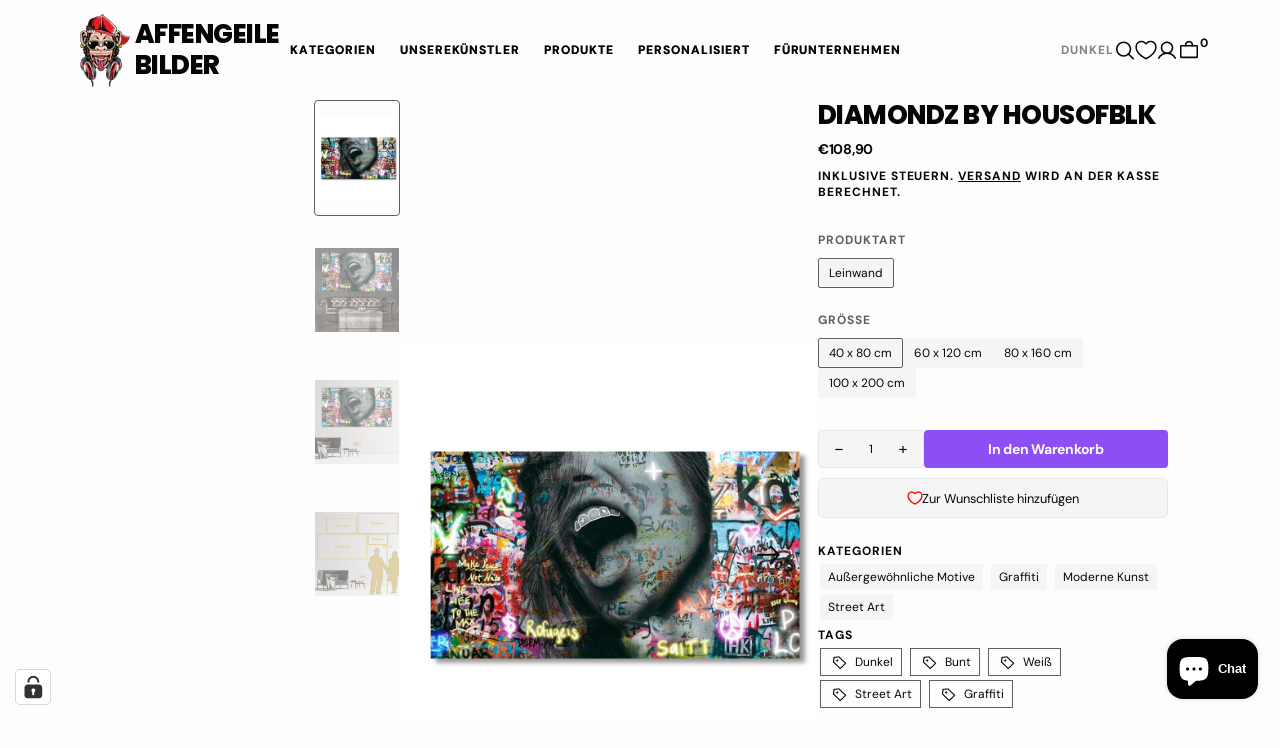

--- FILE ---
content_type: text/html; charset=utf-8
request_url: https://affengeilebilder24.de/products/diamondz-by-diana-ortiz
body_size: 85042
content:
<!DOCTYPE html>
<html
  class="no-js"
  data-scheme="auto"
  lang="de"
  dir="ltr"
>
  <head><script>
const listenerMap = new WeakMap();
EventTarget.prototype.addEventListenerBase = EventTarget.prototype.addEventListener;
EventTarget.prototype.addEventListener = function(type, listener, opts) {
    if (!listenerMap.has(this)) listenerMap.set(this, []);
    listenerMap.get(this).push({ type, listener, opts });
    this.addEventListenerBase(type, listener, opts);
};
EventTarget.prototype.removeEventListeners = function(type) {
    const list = listenerMap.get(this);
    if (!list) return;
    list.forEach(entry => entry.type === type && this.removeEventListener(entry.type, entry.listener, entry.opts))
};

window.lazyload_t = window.lazyload_t || ["mouseover", "keydown", "touchmove", "touchstart", "wheel"];

const perfEntries = performance.getEntriesByType("navigation");
const domEvents = ["DOMContentLoaded", "readystatechange", "load", "show"];
const resizeEvent = { type: "resize", ui: true };
function triggerSyntheticEvents() {
    if (perfEntries[0].loadEventEnd <= 0) return;
    domEvents.forEach(ev => {
        const e = document.createEvent("Event");
        e.initEvent(ev, true, true);
        window.dispatchEvent(e);
        document.dispatchEvent(e);
    });
    const resize = document.createEvent("UIEvents");
    resize.initUIEvent("resize", true, true, window, 0);
    window.dispatchEvent(resize);
    document.dispatchEvent(resize);
}

function seq(tasks, done, i = 0) {
    tasks[i](() => (i + 1 === tasks.length ? done() : seq(tasks, done, i + 1)));
}

function loadLazyScript(el, cb, isModule) {
    const s = document.createElement("script");
    s.type = isModule ? "module" : "text/javascript";
    s.id = el.id;
    s.async = false;
    Object.assign(s.dataset, el.dataset);

    if (el.src) {
        s.onload = cb;
        s.onerror = cb;
        s.src = el.src;
    } else {
        s.textContent = el.innerText;
        cb();
    }

    el.remove();
    document.body.appendChild(s);
}

function processLazyScripts() {
    console.debug('Loading lazy loaded scripts');
    const tasks = [];
    document.querySelectorAll("script").forEach(el => {
        const t = el.getAttribute("type");
        if (t === "text/lazyscript") {
            tasks.push(cb => loadLazyScript(el, cb, false));
        } else if (t === "text/lazymodule") {
            tasks.push(cb => loadLazyScript(el, cb, true));
        }
    });
    seq(tasks, triggerSyntheticEvents);
}

function unregisterDOMContent() {
    if (perfEntries[0].loadEventEnd > 0) {
        if (typeof document.removeEventListeners === "undefined") return;
        document.removeEventListeners("DOMContentLoaded");
        document.removeEventListeners("load");
    }
}

function onFirstInteraction() {
    observer.disconnect();
    unregisterDOMContent();
    lazyload_t.forEach(t => window.removeEventListener(t, onFirstInteraction, { passive: true }));
    processLazyScripts();
}

lazyload_t.forEach(t => window.addEventListener(t, onFirstInteraction, { passive: true }));
function doLazy(node) {
    if (node.type.includes("text/lazy")) return;
    node.type = node.type === "module" ? "text/lazymodule" : "text/lazyscript";
}

const srcPatterns = ['klaviyo','shop.app','chat','consent','apps','extensions','judge.me','gorgias','stripe','mem','notify','privy','incart','webui','googlet'];
const htmlPatterns = ['asyncLoad','hotjar','xklaviyo','norecaptcha','gorgias','perf','facebook.net','gtag','tagmanager','gtm'];

const observer = new MutationObserver(mutations => {
    for (const { addedNodes } of mutations) {
        for (const node of addedNodes) {
            if (node.nodeType !== 1 || node.tagName !== "SCRIPT") continue;
            const inner = node.innerHTML;
            const src = node.src || "";

            if (node.type === "application/json" || node-type === "application/ld+json") continue;
            if (inner.includes("guest_login")) continue;
            if (node.className === "analytics") { doLazy(node); continue; }

            if (htmlPatterns.some(p => inner.includes(p)) || srcPatterns.some(p => src.includes(p))) doLazy(node);
        }
    }
});

const ua = navigator.userAgent.toLowerCase();
const validUA = ua.includes("chrome") || ua.includes("firefox");
const validPage = !location.href.includes("pages") && !location.href.includes("collections") && !location.href.includes("cart");
if (validUA && validPage)
    observer.observe(document.documentElement, { childList: true, subtree: true });
</script>
    <meta charset="utf-8">
    <meta http-equiv="X-UA-Compatible" content="IE=edge">
    <meta name="viewport" content="width=device-width,initial-scale=1">
    <meta name="theme-color" content="">
    <link rel="canonical" href="https://affengeilebilder24.de/products/diamondz-by-diana-ortiz">
    <link rel="preconnect" href="https://cdn.shopify.com" crossorigin><style data-shopify>html,
      body {
        scrollbar-gutter: stable;
      }</style><link
        rel="icon"
        type="image/png"
        href="//affengeilebilder24.de/cdn/shop/files/Favicon_c5da66fd-bf84-42f6-b6cf-9fcaf72ce145_32x32.png?v=1759121643"
      ><link rel="preconnect" href="https://fonts.shopifycdn.com" crossorigin><title>Diamondz by Housofblk</title>

    
      <meta name="description" content="Frau mit geöffnetem Mund und Diamanten auf den Zähnen auf einer Graffitiwand. Panoramaformat auf hochwertiger Leinwand. Für Wohnzimmer, Flur, Schlafzimmer.">
    

    

<meta property="og:site_name" content="Affengeile Bilder">
<meta property="og:url" content="https://affengeilebilder24.de/products/diamondz-by-diana-ortiz">
<meta property="og:title" content="Diamondz by Housofblk">
<meta property="og:type" content="product">
<meta property="og:description" content="Frau mit geöffnetem Mund und Diamanten auf den Zähnen auf einer Graffitiwand. Panoramaformat auf hochwertiger Leinwand. Für Wohnzimmer, Flur, Schlafzimmer."><meta property="og:image" content="http://affengeilebilder24.de/cdn/shop/products/diamondz-by-diana-ortiz-232346.jpg?v=1675279674">
  <meta property="og:image:secure_url" content="https://affengeilebilder24.de/cdn/shop/products/diamondz-by-diana-ortiz-232346.jpg?v=1675279674">
  <meta property="og:image:width" content="1024">
  <meta property="og:image:height" content="1024"><meta property="og:price:amount" content="108,90">
  <meta property="og:price:currency" content="EUR"><meta name="twitter:card" content="summary_large_image">
<meta name="twitter:title" content="Diamondz by Housofblk">
<meta name="twitter:description" content="Frau mit geöffnetem Mund und Diamanten auf den Zähnen auf einer Graffitiwand. Panoramaformat auf hochwertiger Leinwand. Für Wohnzimmer, Flur, Schlafzimmer.">

<style data-shopify>@font-face {
  font-family: "DM Sans";
  font-weight: 400;
  font-style: normal;
  font-display: swap;
  src: url("//affengeilebilder24.de/cdn/fonts/dm_sans/dmsans_n4.ec80bd4dd7e1a334c969c265873491ae56018d72.woff2") format("woff2"),
       url("//affengeilebilder24.de/cdn/fonts/dm_sans/dmsans_n4.87bdd914d8a61247b911147ae68e754d695c58a6.woff") format("woff");
}
@font-face {
  font-family: Poppins;
  font-weight: 800;
  font-style: normal;
  font-display: swap;
  src: url("//affengeilebilder24.de/cdn/fonts/poppins/poppins_n8.580200d05bca09e2e0c6f4c922047c227dfa8e8c.woff2") format("woff2"),
       url("//affengeilebilder24.de/cdn/fonts/poppins/poppins_n8.f4450f472fdcbe9e829f3583ebd559988f5a3d25.woff") format("woff");
}
@font-face {
  font-family: "DM Sans";
  font-weight: 700;
  font-style: normal;
  font-display: swap;
  src: url("//affengeilebilder24.de/cdn/fonts/dm_sans/dmsans_n7.97e21d81502002291ea1de8aefb79170c6946ce5.woff2") format("woff2"),
       url("//affengeilebilder24.de/cdn/fonts/dm_sans/dmsans_n7.af5c214f5116410ca1d53a2090665620e78e2e1b.woff") format("woff");
}
@font-face {
  font-family: Poppins;
  font-weight: 700;
  font-style: normal;
  font-display: swap;
  src: url("//affengeilebilder24.de/cdn/fonts/poppins/poppins_n7.56758dcf284489feb014a026f3727f2f20a54626.woff2") format("woff2"),
       url("//affengeilebilder24.de/cdn/fonts/poppins/poppins_n7.f34f55d9b3d3205d2cd6f64955ff4b36f0cfd8da.woff") format("woff");
}
@font-face {
  font-family: "DM Sans";
  font-weight: 300;
  font-style: normal;
  font-display: swap;
  src: url("//affengeilebilder24.de/cdn/fonts/dm_sans/dmsans_n3.d218434bb518134511e5205d90c23cfb8a1b261b.woff2") format("woff2"),
       url("//affengeilebilder24.de/cdn/fonts/dm_sans/dmsans_n3.0c324a11de656e0e3f656188ad5de9ff34f70c04.woff") format("woff");
}
@font-face {
  font-family: "DM Sans";
  font-weight: 400;
  font-style: normal;
  font-display: swap;
  src: url("//affengeilebilder24.de/cdn/fonts/dm_sans/dmsans_n4.ec80bd4dd7e1a334c969c265873491ae56018d72.woff2") format("woff2"),
       url("//affengeilebilder24.de/cdn/fonts/dm_sans/dmsans_n4.87bdd914d8a61247b911147ae68e754d695c58a6.woff") format("woff");
}
@font-face {
  font-family: "DM Sans";
  font-weight: 500;
  font-style: normal;
  font-display: swap;
  src: url("//affengeilebilder24.de/cdn/fonts/dm_sans/dmsans_n5.8a0f1984c77eb7186ceb87c4da2173ff65eb012e.woff2") format("woff2"),
       url("//affengeilebilder24.de/cdn/fonts/dm_sans/dmsans_n5.9ad2e755a89e15b3d6c53259daad5fc9609888e6.woff") format("woff");
}
@font-face {
  font-family: "DM Sans";
  font-weight: 700;
  font-style: normal;
  font-display: swap;
  src: url("//affengeilebilder24.de/cdn/fonts/dm_sans/dmsans_n7.97e21d81502002291ea1de8aefb79170c6946ce5.woff2") format("woff2"),
       url("//affengeilebilder24.de/cdn/fonts/dm_sans/dmsans_n7.af5c214f5116410ca1d53a2090665620e78e2e1b.woff") format("woff");
}
@font-face {
  font-family: Poppins;
  font-weight: 700;
  font-style: normal;
  font-display: swap;
  src: url("//affengeilebilder24.de/cdn/fonts/poppins/poppins_n7.56758dcf284489feb014a026f3727f2f20a54626.woff2") format("woff2"),
       url("//affengeilebilder24.de/cdn/fonts/poppins/poppins_n7.f34f55d9b3d3205d2cd6f64955ff4b36f0cfd8da.woff") format("woff");
}
@font-face {
  font-family: "DM Sans";
  font-weight: 400;
  font-style: italic;
  font-display: swap;
  src: url("//affengeilebilder24.de/cdn/fonts/dm_sans/dmsans_i4.b8fe05e69ee95d5a53155c346957d8cbf5081c1a.woff2") format("woff2"),
       url("//affengeilebilder24.de/cdn/fonts/dm_sans/dmsans_i4.403fe28ee2ea63e142575c0aa47684d65f8c23a0.woff") format("woff");
}
@font-face {
  font-family: Poppins;
  font-weight: 800;
  font-style: italic;
  font-display: swap;
  src: url("//affengeilebilder24.de/cdn/fonts/poppins/poppins_i8.55af7c89c62b8603457a34c5936ad3b39f67e29c.woff2") format("woff2"),
       url("//affengeilebilder24.de/cdn/fonts/poppins/poppins_i8.1143b85f67a233999703c64471299cee6bc83160.woff") format("woff");
}
@font-face {
  font-family: "DM Sans";
  font-weight: 700;
  font-style: italic;
  font-display: swap;
  src: url("//affengeilebilder24.de/cdn/fonts/dm_sans/dmsans_i7.52b57f7d7342eb7255084623d98ab83fd96e7f9b.woff2") format("woff2"),
       url("//affengeilebilder24.de/cdn/fonts/dm_sans/dmsans_i7.d5e14ef18a1d4a8ce78a4187580b4eb1759c2eda.woff") format("woff");
}
@font-face {
  font-family: Poppins;
  font-weight: 900;
  font-style: normal;
  font-display: swap;
  src: url("//affengeilebilder24.de/cdn/fonts/poppins/poppins_n9.eb6b9ef01b62e777a960bfd02fc9fb4918cd3eab.woff2") format("woff2"),
       url("//affengeilebilder24.de/cdn/fonts/poppins/poppins_n9.6501a5bd018e348b6d5d6e8c335f9e7d32a80c36.woff") format("woff");
}
:root,[data-scheme=light] .color-background-1 {
  		--color-background: 253,253,253; --color-background-secondary: 245,245,245;

  --gradient-background: #fdfdfd;

--color-foreground: 6, 6,
6; --color-foreground-secondary: 95,
95, 95;
--color-foreground-title: 6, 6,
6; --menu-shadow-color: var(--color-foreground); --color-button-text:
253, 253,
253; --color-button-text-hover:
253,
253,
253; --color-button:
6,
6,
6; --color-button-hover:
95,
95,
95;

--color-button-secondary: 152,
140,
99; --color-button-secondary-hover:
131,
118,
99; --color-button-secondary-text:
255, 255,
255; --color-button-secondary-text-hover:
255,
255,
255;

--color-button-tertiary-text: 6,
6, 6;
--color-button-tertiary-text-hover: 6,
6,
6;

--color-overlay: 6,
6, 6;
--color-border-input: 231, 231,
231; --color-border-input-hover:
231, 231,
231; --color-background-input:
245, 245,
245; --color-background-input-hover:
250, 250,
250; --color-border: 95,
95, 95; --color-accent:
6, 6,
6; --color-emphasis: 141,
78, 244;

--color-badge-background: 6,
6, 6;
--color-badge-text: 253, 253,
253;

--color-badge-sale-background: 6,
6, 6;
--color-badge-sale-text: 253, 253,
253; --color-badge-soldout-background:
6, 6,
6; --color-badge-soldout-text:
204, 204,
204; --color-badge-custom-background:
253, 253,
253; --color-badge-custom-text:
6, 6,
6;

--color-pagination-text: 6, 6,
6; --color-pagination-background:
245, 245,
245; --color-pagination-border:
240, 240,
240; --color-pagination-active-text:
253, 253,
253; --color-pagination-active-background:
6, 6,
6; --color-pagination-active-border:
6, 6,
6;

  	}
  	@media (prefers-color-scheme: light) {
  		:root,
  		[data-scheme=auto] .color-background-1 {
  			--color-background: 253,253,253; --color-background-secondary: 245,245,245;

  --gradient-background: #fdfdfd;

--color-foreground: 6, 6,
6; --color-foreground-secondary: 95,
95, 95;
--color-foreground-title: 6, 6,
6; --menu-shadow-color: var(--color-foreground); --color-button-text:
253, 253,
253; --color-button-text-hover:
253,
253,
253; --color-button:
6,
6,
6; --color-button-hover:
95,
95,
95;

--color-button-secondary: 152,
140,
99; --color-button-secondary-hover:
131,
118,
99; --color-button-secondary-text:
255, 255,
255; --color-button-secondary-text-hover:
255,
255,
255;

--color-button-tertiary-text: 6,
6, 6;
--color-button-tertiary-text-hover: 6,
6,
6;

--color-overlay: 6,
6, 6;
--color-border-input: 231, 231,
231; --color-border-input-hover:
231, 231,
231; --color-background-input:
245, 245,
245; --color-background-input-hover:
250, 250,
250; --color-border: 95,
95, 95; --color-accent:
6, 6,
6; --color-emphasis: 141,
78, 244;

--color-badge-background: 6,
6, 6;
--color-badge-text: 253, 253,
253;

--color-badge-sale-background: 6,
6, 6;
--color-badge-sale-text: 253, 253,
253; --color-badge-soldout-background:
6, 6,
6; --color-badge-soldout-text:
204, 204,
204; --color-badge-custom-background:
253, 253,
253; --color-badge-custom-text:
6, 6,
6;

--color-pagination-text: 6, 6,
6; --color-pagination-background:
245, 245,
245; --color-pagination-border:
240, 240,
240; --color-pagination-active-text:
253, 253,
253; --color-pagination-active-background:
6, 6,
6; --color-pagination-active-border:
6, 6,
6;

  		}
  	}[data-scheme=dark],
  		.color-inverse,[data-scheme=dark] .color-background-1 {
  		
  --color-background: 30, 30, 30; --color-background-secondary: 16, 16, 16; --color-border-input: 44, 44, 44;
  --color-border-input-hover: 48, 48, 48; --color-background-input: 44, 44, 44; --color-background-input-hover: 48, 48,
  48;


  --gradient-background: rgb(var(--color-background));

--color-overlay: 31, 31, 31; --color-foreground: 255, 255, 255; --color-foreground-secondary: 255, 255, 255;
--color-foreground-title: 255, 255, 255; --color-border: 245, 245, 245; --color-link: 229, 229, 229; --alpha-link: 0.5;
--color-button: 255, 255, 255; --color-button-hover: 235, 235, 235; --color-button-text: 15, 15, 15;
--color-button-text-hover: 0, 0, 0; --color-button-secondary: 60, 60, 60; --color-button-secondary-hover: 65, 65,
65; --color-button-secondary-text: 255, 255, 255; --color-button-secondary-text-hover: 255, 255, 255;
--color-button-tertiary: 15, 15, 15; --color-button-tertiary-hover: 20, 20, 20; --color-button-tertiary-text: 255, 255,
255; --color-button-tertiary-text-hover: 255, 255, 255; --alpha-button-background: 1; --alpha-button-border: 1;
--color-social: 255, 255, 255; --color-placeholder-input: 255, 255, 255; --color-card-price-new: 229, 229, 229;
--color-card-price-old: 169, 169, 169; --color-error-background: 0, 0, 0; --color-title-text: 255, 255, 255;
--color-accent : 180, 180, 180; --menu-shadow-color: 0, 0, 0; --menu-shadow-alpha: 0.3; --swiper-navigation-color:
rgb(var(--color-foreground)); --swiper-pagination-color : rgb(var(--color-foreground));



  	}
  	@media (prefers-color-scheme: dark) {
  		[data-scheme=auto],
  		[data-scheme=auto] .color-background-1 {
  			
  --color-background: 30, 30, 30; --color-background-secondary: 16, 16, 16; --color-border-input: 44, 44, 44;
  --color-border-input-hover: 48, 48, 48; --color-background-input: 44, 44, 44; --color-background-input-hover: 48, 48,
  48;


  --gradient-background: rgb(var(--color-background));

--color-overlay: 31, 31, 31; --color-foreground: 255, 255, 255; --color-foreground-secondary: 255, 255, 255;
--color-foreground-title: 255, 255, 255; --color-border: 245, 245, 245; --color-link: 229, 229, 229; --alpha-link: 0.5;
--color-button: 255, 255, 255; --color-button-hover: 235, 235, 235; --color-button-text: 15, 15, 15;
--color-button-text-hover: 0, 0, 0; --color-button-secondary: 60, 60, 60; --color-button-secondary-hover: 65, 65,
65; --color-button-secondary-text: 255, 255, 255; --color-button-secondary-text-hover: 255, 255, 255;
--color-button-tertiary: 15, 15, 15; --color-button-tertiary-hover: 20, 20, 20; --color-button-tertiary-text: 255, 255,
255; --color-button-tertiary-text-hover: 255, 255, 255; --alpha-button-background: 1; --alpha-button-border: 1;
--color-social: 255, 255, 255; --color-placeholder-input: 255, 255, 255; --color-card-price-new: 229, 229, 229;
--color-card-price-old: 169, 169, 169; --color-error-background: 0, 0, 0; --color-title-text: 255, 255, 255;
--color-accent : 180, 180, 180; --menu-shadow-color: 0, 0, 0; --menu-shadow-alpha: 0.3; --swiper-navigation-color:
rgb(var(--color-foreground)); --swiper-pagination-color : rgb(var(--color-foreground));



  		}
  	}[data-scheme=light] .color-background-2 {
  		--color-background: 6,6,6; --color-background-secondary: 23,23,23;

  --gradient-background: #060606;

--color-foreground: 253, 253,
253; --color-foreground-secondary: 253,
253, 253;
--color-foreground-title: 253, 253,
253; --menu-shadow-color: var(--color-foreground); --color-button-text:
6, 6,
6; --color-button-text-hover:
6,
6,
6; --color-button:
245,
245,
245; --color-button-hover:
221,
221,
221;

--color-button-secondary: 152,
140,
99; --color-button-secondary-hover:
180,
155,
118; --color-button-secondary-text:
255, 255,
255; --color-button-secondary-text-hover:
255,
255,
255;

--color-button-tertiary-text: 245,
245, 245;
--color-button-tertiary-text-hover: 245,
245,
245;

--color-overlay: 20,
20, 20;
--color-border-input: 255, 255,
255; --color-border-input-hover:
255, 255,
255; --color-background-input:
255, 255,
255; --color-background-input-hover:
251, 251,
251; --color-border: 234,
234, 234; --color-accent:
255, 255,
255; --color-emphasis: 141,
78, 244;

--color-badge-background: 6,
6, 6;
--color-badge-text: 253, 253,
253;

--color-badge-sale-background: 6,
6, 6;
--color-badge-sale-text: 253, 253,
253; --color-badge-soldout-background:
6, 6,
6; --color-badge-soldout-text:
204, 204,
204; --color-badge-custom-background:
253, 253,
253; --color-badge-custom-text:
6, 6,
6;

--color-pagination-text: 6, 6,
6; --color-pagination-background:
245, 245,
245; --color-pagination-border:
240, 240,
240; --color-pagination-active-text:
253, 253,
253; --color-pagination-active-background:
6, 6,
6; --color-pagination-active-border:
6, 6,
6;

  	}
  	@media (prefers-color-scheme: light) {
  		
  		[data-scheme=auto] .color-background-2 {
  			--color-background: 6,6,6; --color-background-secondary: 23,23,23;

  --gradient-background: #060606;

--color-foreground: 253, 253,
253; --color-foreground-secondary: 253,
253, 253;
--color-foreground-title: 253, 253,
253; --menu-shadow-color: var(--color-foreground); --color-button-text:
6, 6,
6; --color-button-text-hover:
6,
6,
6; --color-button:
245,
245,
245; --color-button-hover:
221,
221,
221;

--color-button-secondary: 152,
140,
99; --color-button-secondary-hover:
180,
155,
118; --color-button-secondary-text:
255, 255,
255; --color-button-secondary-text-hover:
255,
255,
255;

--color-button-tertiary-text: 245,
245, 245;
--color-button-tertiary-text-hover: 245,
245,
245;

--color-overlay: 20,
20, 20;
--color-border-input: 255, 255,
255; --color-border-input-hover:
255, 255,
255; --color-background-input:
255, 255,
255; --color-background-input-hover:
251, 251,
251; --color-border: 234,
234, 234; --color-accent:
255, 255,
255; --color-emphasis: 141,
78, 244;

--color-badge-background: 6,
6, 6;
--color-badge-text: 253, 253,
253;

--color-badge-sale-background: 6,
6, 6;
--color-badge-sale-text: 253, 253,
253; --color-badge-soldout-background:
6, 6,
6; --color-badge-soldout-text:
204, 204,
204; --color-badge-custom-background:
253, 253,
253; --color-badge-custom-text:
6, 6,
6;

--color-pagination-text: 6, 6,
6; --color-pagination-background:
245, 245,
245; --color-pagination-border:
240, 240,
240; --color-pagination-active-text:
253, 253,
253; --color-pagination-active-background:
6, 6,
6; --color-pagination-active-border:
6, 6,
6;

  		}
  	}[data-scheme=dark] .color-background-2 {
  		
  --color-background: 44, 44, 44; --color-background-secondary: 31, 31, 31; --color-border-input: 35, 35, 35;
  --color-border-input-hover: 37, 37, 37; --color-background-input: 35, 35, 35; --color-background-input-hover: 37, 37,
  37;


  --gradient-background: rgb(var(--color-background));

--color-overlay: 31, 31, 31; --color-foreground: 255, 255, 255; --color-foreground-secondary: 255, 255, 255;
--color-foreground-title: 255, 255, 255; --color-border: 245, 245, 245; --color-link: 229, 229, 229; --alpha-link: 0.5;
--color-button: 255, 255, 255; --color-button-hover: 235, 235, 235; --color-button-text: 15, 15, 15;
--color-button-text-hover: 0, 0, 0; --color-button-secondary: 60, 60, 60; --color-button-secondary-hover: 65, 65,
65; --color-button-secondary-text: 255, 255, 255; --color-button-secondary-text-hover: 255, 255, 255;
--color-button-tertiary: 15, 15, 15; --color-button-tertiary-hover: 20, 20, 20; --color-button-tertiary-text: 255, 255,
255; --color-button-tertiary-text-hover: 255, 255, 255; --alpha-button-background: 1; --alpha-button-border: 1;
--color-social: 255, 255, 255; --color-placeholder-input: 255, 255, 255; --color-card-price-new: 229, 229, 229;
--color-card-price-old: 169, 169, 169; --color-error-background: 0, 0, 0; --color-title-text: 255, 255, 255;
--color-accent : 180, 180, 180; --menu-shadow-color: 0, 0, 0; --menu-shadow-alpha: 0.3; --swiper-navigation-color:
rgb(var(--color-foreground)); --swiper-pagination-color : rgb(var(--color-foreground));



  	}
  	@media (prefers-color-scheme: dark) {
  		
  		[data-scheme=auto] .color-background-2 {
  			
  --color-background: 44, 44, 44; --color-background-secondary: 31, 31, 31; --color-border-input: 35, 35, 35;
  --color-border-input-hover: 37, 37, 37; --color-background-input: 35, 35, 35; --color-background-input-hover: 37, 37,
  37;


  --gradient-background: rgb(var(--color-background));

--color-overlay: 31, 31, 31; --color-foreground: 255, 255, 255; --color-foreground-secondary: 255, 255, 255;
--color-foreground-title: 255, 255, 255; --color-border: 245, 245, 245; --color-link: 229, 229, 229; --alpha-link: 0.5;
--color-button: 255, 255, 255; --color-button-hover: 235, 235, 235; --color-button-text: 15, 15, 15;
--color-button-text-hover: 0, 0, 0; --color-button-secondary: 60, 60, 60; --color-button-secondary-hover: 65, 65,
65; --color-button-secondary-text: 255, 255, 255; --color-button-secondary-text-hover: 255, 255, 255;
--color-button-tertiary: 15, 15, 15; --color-button-tertiary-hover: 20, 20, 20; --color-button-tertiary-text: 255, 255,
255; --color-button-tertiary-text-hover: 255, 255, 255; --alpha-button-background: 1; --alpha-button-border: 1;
--color-social: 255, 255, 255; --color-placeholder-input: 255, 255, 255; --color-card-price-new: 229, 229, 229;
--color-card-price-old: 169, 169, 169; --color-error-background: 0, 0, 0; --color-title-text: 255, 255, 255;
--color-accent : 180, 180, 180; --menu-shadow-color: 0, 0, 0; --menu-shadow-alpha: 0.3; --swiper-navigation-color:
rgb(var(--color-foreground)); --swiper-pagination-color : rgb(var(--color-foreground));



  		}
  	}[data-scheme=light] .color-background-3 {
  		--color-background: 141,78,244; --color-background-secondary: 244,238,233;

  --gradient-background: #8d4ef4;

--color-foreground: 253, 253,
253; --color-foreground-secondary: 253,
253, 253;
--color-foreground-title: 253, 253,
253; --menu-shadow-color: var(--color-foreground); --color-button-text:
255, 255,
255; --color-button-text-hover:
255,
255,
255; --color-button:
23,
50,
78; --color-button-hover:
8,
25,
43;

--color-button-secondary: 152,
140,
99; --color-button-secondary-hover:
131,
118,
99; --color-button-secondary-text:
255, 255,
255; --color-button-secondary-text-hover:
255,
255,
255;

--color-button-tertiary-text: 23,
50, 78;
--color-button-tertiary-text-hover: 23,
50,
78;

--color-overlay: 20,
20, 20;
--color-border-input: 219, 216,
207; --color-border-input-hover:
219, 216,
207; --color-background-input:
244, 238,
233; --color-background-input-hover:
244, 238,
233; --color-border: 219,
216, 207; --color-accent:
141, 78,
244; --color-emphasis: 232,
28, 35;

--color-badge-background: 6,
6, 6;
--color-badge-text: 253, 253,
253;

--color-badge-sale-background: 6,
6, 6;
--color-badge-sale-text: 253, 253,
253; --color-badge-soldout-background:
6, 6,
6; --color-badge-soldout-text:
204, 204,
204; --color-badge-custom-background:
253, 253,
253; --color-badge-custom-text:
6, 6,
6;

--color-pagination-text: 6, 6,
6; --color-pagination-background:
245, 245,
245; --color-pagination-border:
240, 240,
240; --color-pagination-active-text:
253, 253,
253; --color-pagination-active-background:
6, 6,
6; --color-pagination-active-border:
6, 6,
6;

  	}
  	@media (prefers-color-scheme: light) {
  		
  		[data-scheme=auto] .color-background-3 {
  			--color-background: 141,78,244; --color-background-secondary: 244,238,233;

  --gradient-background: #8d4ef4;

--color-foreground: 253, 253,
253; --color-foreground-secondary: 253,
253, 253;
--color-foreground-title: 253, 253,
253; --menu-shadow-color: var(--color-foreground); --color-button-text:
255, 255,
255; --color-button-text-hover:
255,
255,
255; --color-button:
23,
50,
78; --color-button-hover:
8,
25,
43;

--color-button-secondary: 152,
140,
99; --color-button-secondary-hover:
131,
118,
99; --color-button-secondary-text:
255, 255,
255; --color-button-secondary-text-hover:
255,
255,
255;

--color-button-tertiary-text: 23,
50, 78;
--color-button-tertiary-text-hover: 23,
50,
78;

--color-overlay: 20,
20, 20;
--color-border-input: 219, 216,
207; --color-border-input-hover:
219, 216,
207; --color-background-input:
244, 238,
233; --color-background-input-hover:
244, 238,
233; --color-border: 219,
216, 207; --color-accent:
141, 78,
244; --color-emphasis: 232,
28, 35;

--color-badge-background: 6,
6, 6;
--color-badge-text: 253, 253,
253;

--color-badge-sale-background: 6,
6, 6;
--color-badge-sale-text: 253, 253,
253; --color-badge-soldout-background:
6, 6,
6; --color-badge-soldout-text:
204, 204,
204; --color-badge-custom-background:
253, 253,
253; --color-badge-custom-text:
6, 6,
6;

--color-pagination-text: 6, 6,
6; --color-pagination-background:
245, 245,
245; --color-pagination-border:
240, 240,
240; --color-pagination-active-text:
253, 253,
253; --color-pagination-active-background:
6, 6,
6; --color-pagination-active-border:
6, 6,
6;

  		}
  	}[data-scheme=dark] .color-background-3 {
  		
  --color-background: 44, 44, 44; --color-background-secondary: 31, 31, 31; --color-border-input: 35, 35, 35;
  --color-border-input-hover: 37, 37, 37; --color-background-input: 35, 35, 35; --color-background-input-hover: 37, 37,
  37;


  --gradient-background: rgb(var(--color-background));

--color-overlay: 31, 31, 31; --color-foreground: 255, 255, 255; --color-foreground-secondary: 255, 255, 255;
--color-foreground-title: 255, 255, 255; --color-border: 245, 245, 245; --color-link: 229, 229, 229; --alpha-link: 0.5;
--color-button: 255, 255, 255; --color-button-hover: 235, 235, 235; --color-button-text: 15, 15, 15;
--color-button-text-hover: 0, 0, 0; --color-button-secondary: 60, 60, 60; --color-button-secondary-hover: 65, 65,
65; --color-button-secondary-text: 255, 255, 255; --color-button-secondary-text-hover: 255, 255, 255;
--color-button-tertiary: 15, 15, 15; --color-button-tertiary-hover: 20, 20, 20; --color-button-tertiary-text: 255, 255,
255; --color-button-tertiary-text-hover: 255, 255, 255; --alpha-button-background: 1; --alpha-button-border: 1;
--color-social: 255, 255, 255; --color-placeholder-input: 255, 255, 255; --color-card-price-new: 229, 229, 229;
--color-card-price-old: 169, 169, 169; --color-error-background: 0, 0, 0; --color-title-text: 255, 255, 255;
--color-accent : 180, 180, 180; --menu-shadow-color: 0, 0, 0; --menu-shadow-alpha: 0.3; --swiper-navigation-color:
rgb(var(--color-foreground)); --swiper-pagination-color : rgb(var(--color-foreground));



  	}
  	@media (prefers-color-scheme: dark) {
  		
  		[data-scheme=auto] .color-background-3 {
  			
  --color-background: 44, 44, 44; --color-background-secondary: 31, 31, 31; --color-border-input: 35, 35, 35;
  --color-border-input-hover: 37, 37, 37; --color-background-input: 35, 35, 35; --color-background-input-hover: 37, 37,
  37;


  --gradient-background: rgb(var(--color-background));

--color-overlay: 31, 31, 31; --color-foreground: 255, 255, 255; --color-foreground-secondary: 255, 255, 255;
--color-foreground-title: 255, 255, 255; --color-border: 245, 245, 245; --color-link: 229, 229, 229; --alpha-link: 0.5;
--color-button: 255, 255, 255; --color-button-hover: 235, 235, 235; --color-button-text: 15, 15, 15;
--color-button-text-hover: 0, 0, 0; --color-button-secondary: 60, 60, 60; --color-button-secondary-hover: 65, 65,
65; --color-button-secondary-text: 255, 255, 255; --color-button-secondary-text-hover: 255, 255, 255;
--color-button-tertiary: 15, 15, 15; --color-button-tertiary-hover: 20, 20, 20; --color-button-tertiary-text: 255, 255,
255; --color-button-tertiary-text-hover: 255, 255, 255; --alpha-button-background: 1; --alpha-button-border: 1;
--color-social: 255, 255, 255; --color-placeholder-input: 255, 255, 255; --color-card-price-new: 229, 229, 229;
--color-card-price-old: 169, 169, 169; --color-error-background: 0, 0, 0; --color-title-text: 255, 255, 255;
--color-accent : 180, 180, 180; --menu-shadow-color: 0, 0, 0; --menu-shadow-alpha: 0.3; --swiper-navigation-color:
rgb(var(--color-foreground)); --swiper-pagination-color : rgb(var(--color-foreground));



  		}
  	}body, .color-background-1, .color-background-2, .color-background-3{
  	color: rgba(var(--color-foreground));
  	background-color: rgb(var(--color-background));
  }

  :root {
  	--header-height: 0px;
  	--breadcrumbs-height: 0px;
  	--color-border-input-focusable: 20, 20, 20;

  	--spaced-section: 5rem;

  	--font-body-family: "DM Sans", sans-serif;
  	--font-body-style: normal;
  	--font-body-weight: 400;

  	--font-body-scale: 1.6;
  	--font-body-scale-s: 1.2;
  	--font-body-scale-m: 1.4;
  	--font-body-scale-l: 2.0;
  	--font-body-letter-spacing: 0em;
  	--font-body-line-height: 1.5;

  	--font-heading-family: Poppins, sans-serif;
  	--font-heading-style: normal;
  	--font-heading-weight: 800;
  	--font-heading-letter-spacing: -0.2em;
  	--font-heading-line-height: 1.2;
  	--font-heading-text-transform: uppercase;

  	--font-subtitle-family: "DM Sans", sans-serif;
  	--font-subtitle-style: normal;
  	--font-subtitle-weight: 700;
  	--font-subtitle-text-transform: uppercase;
  	--font-subtitle-letter-spacing: 0.8em;
  	--font-subtitle-scale: 1.2;

  	--font-badge-family: "DM Sans", sans-serif;
  	--font-badge-style: normal;
  	--font-badge-weight: 700;
  	--font-badge-text-transform: uppercase;
  	--font-badge-letter-spacing: 0.8em;
  	--font-badge-scale: 1.2;

  	--font-heading-h0-scale: 2.0;
  	--font-heading-h1-scale: 1.08;
  	--font-heading-h2-scale: 1.05;
  	--font-heading-h3-scale: 1.08;
  	--font-heading-h4-scale: 1.11;
  	--font-heading-h5-scale: 1.06;
  	--font-heading-h6-scale: 1.0;

  	--font-heading-card-family: Poppins, sans-serif;
  	--font-heading-card-style: normal;
  	--font-heading-card-weight: 700;
  	--font-heading-card-text-transform: capitalize;
  	--font-heading-card-letter-spacing: -0.2em;
  	--font-price-card-family: "DM Sans", sans-serif;
  	--font-prcie-card-style: normal;
  	--font-prcie-card-weight: 700;
  	--font-text-card-family: "DM Sans", sans-serif;
  	--font-text-card-style: normal;
  	--font-text-card-weight: 400;

  	--font-heading-card-scale: 1.8;
  	--font-price-card-scale: 1.4;
  	--font-text-card-scale: 1.2;

  	--font-button-family: "DM Sans", sans-serif;
  	--font-button-style: normal;
  	--font-button-weight: 700;
  	--font-button-text-transform: none;
  	--font-button-scale: 1.4;
  	--font-button-letter-spacing: -0.2em;

  	--font-header-menu-family: "DM Sans", sans-serif;
  	--font-header-menu-style: normal;
  	--font-header-menu-weight: 700;
  	--font-header-menu-link-scale: 1.2;
  	--font-header-menu-text-transform: uppercase;

  	--font-footer-menu-family: "DM Sans", sans-serif;
  	--font-footer-menu-style: normal;
  	--font-footer-menu-weight: 700;
  	--font-footer-heading-scale: 1.2;

  	--font-popups-heading-family: Poppins, sans-serif;
  	--font-popups-heading-style: normal;
  	--font-popups-heading-weight: 800;
  	--font-popups-text-family: "DM Sans", sans-serif;
  	--font-popups-text-style: normal;
  	--font-popups-text-weight: 400;
  	--font-popup-heading-scale: 1.0;
  	--font-popup-desc-scale: 1.0;
  	--font-popup-text-scale: 1.8;
  	--font-notification-heading-scale: 1.5;
  	--font-notification-text-scale: 2.2;

  	--border-radius-button: 4px;
  	--badge-border-radius: 2px;
  	--border-radius: 4px;
  	--payment-terms-background-color: ;
  	--color-card-price-new: , , ;
  	--color-card-price-old: , , ;

  }

  @media screen and (min-width: 990px) {
  	:root {
  		--spaced-section: 16rem;
  	}
  }
  *,
  *::before,
  *::after {
  	box-sizing: inherit;
  }

  html {
  	box-sizing: border-box;
  	font-size: 10px;
  	height: 100%;
  }

  body {
  	position: relative;
  	min-height: 100%;
  	margin: 0;
  	/*font-size: 1.6rem;*/
  	line-height: 1.5;
  	font-family: var(--font-body-family);
  	font-style: var(--font-body-style);
  	font-weight: var(--font-body-weight);
  	overflow-x: hidden;
  	font-size: calc(var(--font-body-scale) * 0.9rem);

  }
  /*@media screen and (min-width: 750px) {
  	body {
  		font-size: calc(var(--font-body-scale) * 0.9rem);
  	}
  }*/
  @media screen and (min-width: 1150px) {
  	body {
  		font-size: calc(var(--font-body-scale) * 1rem);
  	}
  }</style><link href="//affengeilebilder24.de/cdn/shop/t/22/assets/base.css?v=94987710517308729641760343775" rel="stylesheet" type="text/css" media="all" /><link href="//affengeilebilder24.de/cdn/shop/t/22/assets/swiper-bundle.min.css?v=130431104823019760491755681243" rel="stylesheet" type="text/css" media="all" /><script src="//affengeilebilder24.de/cdn/shop/t/22/assets/constants.js?v=57430444635880596041755681241" defer="defer"></script>
    <script src="//affengeilebilder24.de/cdn/shop/t/22/assets/pubsub.js?v=2921868252632587581755681242" defer="defer"></script>
    <script src="//affengeilebilder24.de/cdn/shop/t/22/assets/global.js?v=137411930727857694551763369979" defer="defer"></script>

    <script src="//affengeilebilder24.de/cdn/shop/t/22/assets/quick-add.js?v=147315727200881030711755681242" defer="defer"></script>
    <script src="//affengeilebilder24.de/cdn/shop/t/22/assets/product-form.js?v=102495761108940121331755681242" defer="defer"></script>
  <script type="application/ld+json">
  {
    "@context": "https://schema.org",
    "@type": "Product",
    "productID": 8113653580043,
    "offers": [{
          "@type": "Offer",
          "name": "Leinwand \/ 40 x 80 cm",
          "description": "\"Diamondz\" by Housofblk\n﻿\nEin Motiv welches auf den zweiten Blick viel aussagt. Es zeigt ein Frau mit geöffnetem Mund und Diamanten auf den Zähnen auf einer Graffitiwand. Darauf sind Worte wie zum Beispiel \"Flüchtlinge\" zu sehen und geben dadurch viel Spielraum bei der Meinungsbildung zu dem Motiv.\nDas Motiv im Panoramaformat und im modernen Composingstil wurde von unserer Künstlerin Housofblk gestaltet. Die mexikanisch-amerikanische Künstlerin, geboren und aufgewachsen in Yonkers, New York. konzentrierte sich nach der Pandemie auf Ihre Kunst und lernte, wie sie digitale Plattformen nutzen kann, um Kunstwerke zu schaffen. Sie konzentriert sich auf Fantasy-Collage-Kunst und es hat ihr wirklich Spaß gemacht, verschiedene Methoden in der Welt der digitalen Kunst zu erforschen. Eine Mischung aus Realität, Träumen und Neonfarben macht das Ganze lebendig.\nWir produzieren jedes Bild auf eine hochwertige Leinwand in Deutschland. \nEin außergewöhnlicher Blickfang für deine Bilderwand oder auch als Einzelbild ein deinem Wohnzimmer, Flur oder Schlafzimmer.\n\n\n",
          "availability":"https://schema.org/InStock",
          "price": 108.9,
          "priceCurrency": "EUR",
          "priceValidUntil": "2026-01-29","sku": "07960000-21-0009","hasMerchantReturnPolicy": {
              "merchantReturnLink": "https:\/\/affengeilebilder24.de\/policies\/refund-policy",
              "returnPolicyCategory": "https://schema.org/MerchantReturnFiniteReturnWindow",
              "merchantReturnDays": 30,
              "returnFees": "https://schema.org/ReturnFeesCustomerResponsibility",
              "returnMethod": "https://schema.org/ReturnByMail",
              "applicableCountry": ["DE", "CH", "AT", "FR"]
            },"shippingDetails": {
              "shippingSettingsLink": "https:\/\/affengeilebilder24.de\/policies\/shipping-policy",
              "deliveryTime": {
                "@type": "ShippingDeliveryTime",
                "handlingTime": {
                  "@type": "QuantitativeValue",
                  "minValue": 2,
                  "maxValue": 5,
                  "unitCode": "DAY"
                },
                "transitTime": {
                  "@type": "QuantitativeValue",
                  "minValue": 1,
                  "maxValue": 7,
                  "unitCode": "DAY"
                }
              }
            },"url": "https://affengeilebilder24.de/products/diamondz-by-diana-ortiz?variant=44007644365067"
        },
{
          "@type": "Offer",
          "name": "Leinwand \/ 60 x 120 cm",
          "description": "\"Diamondz\" by Housofblk\n﻿\nEin Motiv welches auf den zweiten Blick viel aussagt. Es zeigt ein Frau mit geöffnetem Mund und Diamanten auf den Zähnen auf einer Graffitiwand. Darauf sind Worte wie zum Beispiel \"Flüchtlinge\" zu sehen und geben dadurch viel Spielraum bei der Meinungsbildung zu dem Motiv.\nDas Motiv im Panoramaformat und im modernen Composingstil wurde von unserer Künstlerin Housofblk gestaltet. Die mexikanisch-amerikanische Künstlerin, geboren und aufgewachsen in Yonkers, New York. konzentrierte sich nach der Pandemie auf Ihre Kunst und lernte, wie sie digitale Plattformen nutzen kann, um Kunstwerke zu schaffen. Sie konzentriert sich auf Fantasy-Collage-Kunst und es hat ihr wirklich Spaß gemacht, verschiedene Methoden in der Welt der digitalen Kunst zu erforschen. Eine Mischung aus Realität, Träumen und Neonfarben macht das Ganze lebendig.\nWir produzieren jedes Bild auf eine hochwertige Leinwand in Deutschland. \nEin außergewöhnlicher Blickfang für deine Bilderwand oder auch als Einzelbild ein deinem Wohnzimmer, Flur oder Schlafzimmer.\n\n\n",
          "availability":"https://schema.org/InStock",
          "price": 174.9,
          "priceCurrency": "EUR",
          "priceValidUntil": "2026-01-29","sku": "07730000-21-0009","hasMerchantReturnPolicy": {
              "merchantReturnLink": "https:\/\/affengeilebilder24.de\/policies\/refund-policy",
              "returnPolicyCategory": "https://schema.org/MerchantReturnFiniteReturnWindow",
              "merchantReturnDays": 30,
              "returnFees": "https://schema.org/ReturnFeesCustomerResponsibility",
              "returnMethod": "https://schema.org/ReturnByMail",
              "applicableCountry": ["DE", "CH", "AT", "FR"]
            },"shippingDetails": {
              "shippingSettingsLink": "https:\/\/affengeilebilder24.de\/policies\/shipping-policy",
              "deliveryTime": {
                "@type": "ShippingDeliveryTime",
                "handlingTime": {
                  "@type": "QuantitativeValue",
                  "minValue": 2,
                  "maxValue": 5,
                  "unitCode": "DAY"
                },
                "transitTime": {
                  "@type": "QuantitativeValue",
                  "minValue": 1,
                  "maxValue": 7,
                  "unitCode": "DAY"
                }
              }
            },"url": "https://affengeilebilder24.de/products/diamondz-by-diana-ortiz?variant=44007644397835"
        },
{
          "@type": "Offer",
          "name": "Leinwand \/ 80 x 160 cm",
          "description": "\"Diamondz\" by Housofblk\n﻿\nEin Motiv welches auf den zweiten Blick viel aussagt. Es zeigt ein Frau mit geöffnetem Mund und Diamanten auf den Zähnen auf einer Graffitiwand. Darauf sind Worte wie zum Beispiel \"Flüchtlinge\" zu sehen und geben dadurch viel Spielraum bei der Meinungsbildung zu dem Motiv.\nDas Motiv im Panoramaformat und im modernen Composingstil wurde von unserer Künstlerin Housofblk gestaltet. Die mexikanisch-amerikanische Künstlerin, geboren und aufgewachsen in Yonkers, New York. konzentrierte sich nach der Pandemie auf Ihre Kunst und lernte, wie sie digitale Plattformen nutzen kann, um Kunstwerke zu schaffen. Sie konzentriert sich auf Fantasy-Collage-Kunst und es hat ihr wirklich Spaß gemacht, verschiedene Methoden in der Welt der digitalen Kunst zu erforschen. Eine Mischung aus Realität, Träumen und Neonfarben macht das Ganze lebendig.\nWir produzieren jedes Bild auf eine hochwertige Leinwand in Deutschland. \nEin außergewöhnlicher Blickfang für deine Bilderwand oder auch als Einzelbild ein deinem Wohnzimmer, Flur oder Schlafzimmer.\n\n\n",
          "availability":"https://schema.org/InStock",
          "price": 240.9,
          "priceCurrency": "EUR",
          "priceValidUntil": "2026-01-29","sku": "07780000-21-0009","hasMerchantReturnPolicy": {
              "merchantReturnLink": "https:\/\/affengeilebilder24.de\/policies\/refund-policy",
              "returnPolicyCategory": "https://schema.org/MerchantReturnFiniteReturnWindow",
              "merchantReturnDays": 30,
              "returnFees": "https://schema.org/ReturnFeesCustomerResponsibility",
              "returnMethod": "https://schema.org/ReturnByMail",
              "applicableCountry": ["DE", "CH", "AT", "FR"]
            },"shippingDetails": {
              "shippingSettingsLink": "https:\/\/affengeilebilder24.de\/policies\/shipping-policy",
              "deliveryTime": {
                "@type": "ShippingDeliveryTime",
                "handlingTime": {
                  "@type": "QuantitativeValue",
                  "minValue": 2,
                  "maxValue": 5,
                  "unitCode": "DAY"
                },
                "transitTime": {
                  "@type": "QuantitativeValue",
                  "minValue": 1,
                  "maxValue": 7,
                  "unitCode": "DAY"
                }
              }
            },"url": "https://affengeilebilder24.de/products/diamondz-by-diana-ortiz?variant=44007644430603"
        },
{
          "@type": "Offer",
          "name": "Leinwand \/ 100 x 200 cm",
          "description": "\"Diamondz\" by Housofblk\n﻿\nEin Motiv welches auf den zweiten Blick viel aussagt. Es zeigt ein Frau mit geöffnetem Mund und Diamanten auf den Zähnen auf einer Graffitiwand. Darauf sind Worte wie zum Beispiel \"Flüchtlinge\" zu sehen und geben dadurch viel Spielraum bei der Meinungsbildung zu dem Motiv.\nDas Motiv im Panoramaformat und im modernen Composingstil wurde von unserer Künstlerin Housofblk gestaltet. Die mexikanisch-amerikanische Künstlerin, geboren und aufgewachsen in Yonkers, New York. konzentrierte sich nach der Pandemie auf Ihre Kunst und lernte, wie sie digitale Plattformen nutzen kann, um Kunstwerke zu schaffen. Sie konzentriert sich auf Fantasy-Collage-Kunst und es hat ihr wirklich Spaß gemacht, verschiedene Methoden in der Welt der digitalen Kunst zu erforschen. Eine Mischung aus Realität, Träumen und Neonfarben macht das Ganze lebendig.\nWir produzieren jedes Bild auf eine hochwertige Leinwand in Deutschland. \nEin außergewöhnlicher Blickfang für deine Bilderwand oder auch als Einzelbild ein deinem Wohnzimmer, Flur oder Schlafzimmer.\n\n\n",
          "availability":"https://schema.org/InStock",
          "price": 273.9,
          "priceCurrency": "EUR",
          "priceValidUntil": "2026-01-29","sku": "07800000-21-0009","hasMerchantReturnPolicy": {
              "merchantReturnLink": "https:\/\/affengeilebilder24.de\/policies\/refund-policy",
              "returnPolicyCategory": "https://schema.org/MerchantReturnFiniteReturnWindow",
              "merchantReturnDays": 30,
              "returnFees": "https://schema.org/ReturnFeesCustomerResponsibility",
              "returnMethod": "https://schema.org/ReturnByMail",
              "applicableCountry": ["DE", "CH", "AT", "FR"]
            },"shippingDetails": {
              "shippingSettingsLink": "https:\/\/affengeilebilder24.de\/policies\/shipping-policy",
              "deliveryTime": {
                "@type": "ShippingDeliveryTime",
                "handlingTime": {
                  "@type": "QuantitativeValue",
                  "minValue": 2,
                  "maxValue": 5,
                  "unitCode": "DAY"
                },
                "transitTime": {
                  "@type": "QuantitativeValue",
                  "minValue": 1,
                  "maxValue": 7,
                  "unitCode": "DAY"
                }
              }
            },"url": "https://affengeilebilder24.de/products/diamondz-by-diana-ortiz?variant=44007644463371"
        }
],"brand": {
      "@type": "Brand",
      "name": "Housofblk"
    },
    "name": "Diamondz by Housofblk",
    "description": "\"Diamondz\" by Housofblk\n﻿\nEin Motiv welches auf den zweiten Blick viel aussagt. Es zeigt ein Frau mit geöffnetem Mund und Diamanten auf den Zähnen auf einer Graffitiwand. Darauf sind Worte wie zum Beispiel \"Flüchtlinge\" zu sehen und geben dadurch viel Spielraum bei der Meinungsbildung zu dem Motiv.\nDas Motiv im Panoramaformat und im modernen Composingstil wurde von unserer Künstlerin Housofblk gestaltet. Die mexikanisch-amerikanische Künstlerin, geboren und aufgewachsen in Yonkers, New York. konzentrierte sich nach der Pandemie auf Ihre Kunst und lernte, wie sie digitale Plattformen nutzen kann, um Kunstwerke zu schaffen. Sie konzentriert sich auf Fantasy-Collage-Kunst und es hat ihr wirklich Spaß gemacht, verschiedene Methoden in der Welt der digitalen Kunst zu erforschen. Eine Mischung aus Realität, Träumen und Neonfarben macht das Ganze lebendig.\nWir produzieren jedes Bild auf eine hochwertige Leinwand in Deutschland. \nEin außergewöhnlicher Blickfang für deine Bilderwand oder auch als Einzelbild ein deinem Wohnzimmer, Flur oder Schlafzimmer.\n\n\n",
    "category": "",
    "url": "https://affengeilebilder24.de/products/diamondz-by-diana-ortiz",
    "sku": "07960000-21-0009","image": [{
        "@type": "ImageObject",
        "contentUrl": "https://affengeilebilder24.de/cdn/shop/products/diamondz-by-diana-ortiz-232346.jpg?v=1675279674&width=1024",
        "name": "Diamondz by Housofblk - Affengeile Bilder",
        "creator": {
          "@type": "Organization",
          "name": "Affengeile Bilder"
        },
        "copyrightNotice": "Housofblk",
        "creditText": "Housofblk"
      },{
        "@type": "ImageObject",
        "contentUrl": "https://affengeilebilder24.de/cdn/shop/products/diamondz-by-diana-ortiz-862704.jpg?v=1675279674&width=1024",
        "name": "Diamondz by Housofblk - Affengeile Bilder",
        "creator": {
          "@type": "Organization",
          "name": "Affengeile Bilder"
        },
        "copyrightNotice": "Housofblk",
        "creditText": "Housofblk"
      },{
        "@type": "ImageObject",
        "contentUrl": "https://affengeilebilder24.de/cdn/shop/products/diamondz-by-diana-ortiz-927386.jpg?v=1675279674&width=1024",
        "name": "Diamondz by Housofblk - Affengeile Bilder",
        "creator": {
          "@type": "Organization",
          "name": "Affengeile Bilder"
        },
        "copyrightNotice": "Housofblk",
        "creditText": "Housofblk"
      },{
        "@type": "ImageObject",
        "contentUrl": "https://affengeilebilder24.de/cdn/shop/products/diamondz-by-housofblk-677561.jpg?v=1701737641&width=1024",
        "name": "Diamondz by Housofblk - Affengeile Bilder",
        "creator": {
          "@type": "Organization",
          "name": "Affengeile Bilder"
        },
        "copyrightNotice": "Housofblk",
        "creditText": "Housofblk"
      }]
  }
  </script>



  <script type="application/ld+json">
  {
    "@context": "https://schema.org",
    "@type": "BreadcrumbList",
  "itemListElement": [{
      "@type": "ListItem",
      "position": 1,
      "name": "Startseite",
      "item": "https://affengeilebilder24.de"
    },{
          "@type": "ListItem",
          "position": 2,
          "name": "Diamondz by Housofblk",
          "item": "https://affengeilebilder24.de/products/diamondz-by-diana-ortiz"
        }]
  }
  </script>

<script>window.performance && window.performance.mark && window.performance.mark('shopify.content_for_header.start');</script><meta name="google-site-verification" content="9KmR-r3XrRmUhG7oP1ehpqxU9b6-zIQnlMt6nu2bmHU">
<meta id="shopify-digital-wallet" name="shopify-digital-wallet" content="/32769048713/digital_wallets/dialog">
<meta name="shopify-checkout-api-token" content="273066189012e14133617d83a366ecd4">
<meta id="in-context-paypal-metadata" data-shop-id="32769048713" data-venmo-supported="false" data-environment="production" data-locale="de_DE" data-paypal-v4="true" data-currency="EUR">
<link rel="alternate" hreflang="x-default" href="https://affengeilebilder24.com/products/diamondz-by-diana-ortiz">
<link rel="alternate" hreflang="en" href="https://affengeilebilder24.com/products/diamondz-by-diana-ortiz">
<link rel="alternate" hreflang="de-DE" href="https://affengeilebilder24.de/products/diamondz-by-diana-ortiz">
<link rel="alternate" hreflang="fr-DE" href="https://affengeilebilder24.fr/products/diamondz-by-diana-ortiz">
<link rel="alternate" hreflang="de-AC" href="https://affengeilebilder24.de/products/diamondz-by-diana-ortiz">
<link rel="alternate" hreflang="fr-AC" href="https://affengeilebilder24.fr/products/diamondz-by-diana-ortiz">
<link rel="alternate" hreflang="de-AD" href="https://affengeilebilder24.de/products/diamondz-by-diana-ortiz">
<link rel="alternate" hreflang="fr-AD" href="https://affengeilebilder24.fr/products/diamondz-by-diana-ortiz">
<link rel="alternate" hreflang="de-AE" href="https://affengeilebilder24.de/products/diamondz-by-diana-ortiz">
<link rel="alternate" hreflang="fr-AE" href="https://affengeilebilder24.fr/products/diamondz-by-diana-ortiz">
<link rel="alternate" hreflang="de-AF" href="https://affengeilebilder24.de/products/diamondz-by-diana-ortiz">
<link rel="alternate" hreflang="fr-AF" href="https://affengeilebilder24.fr/products/diamondz-by-diana-ortiz">
<link rel="alternate" hreflang="de-AG" href="https://affengeilebilder24.de/products/diamondz-by-diana-ortiz">
<link rel="alternate" hreflang="fr-AG" href="https://affengeilebilder24.fr/products/diamondz-by-diana-ortiz">
<link rel="alternate" hreflang="de-AI" href="https://affengeilebilder24.de/products/diamondz-by-diana-ortiz">
<link rel="alternate" hreflang="fr-AI" href="https://affengeilebilder24.fr/products/diamondz-by-diana-ortiz">
<link rel="alternate" hreflang="de-AL" href="https://affengeilebilder24.de/products/diamondz-by-diana-ortiz">
<link rel="alternate" hreflang="fr-AL" href="https://affengeilebilder24.fr/products/diamondz-by-diana-ortiz">
<link rel="alternate" hreflang="de-AM" href="https://affengeilebilder24.de/products/diamondz-by-diana-ortiz">
<link rel="alternate" hreflang="fr-AM" href="https://affengeilebilder24.fr/products/diamondz-by-diana-ortiz">
<link rel="alternate" hreflang="de-AO" href="https://affengeilebilder24.de/products/diamondz-by-diana-ortiz">
<link rel="alternate" hreflang="fr-AO" href="https://affengeilebilder24.fr/products/diamondz-by-diana-ortiz">
<link rel="alternate" hreflang="de-AR" href="https://affengeilebilder24.de/products/diamondz-by-diana-ortiz">
<link rel="alternate" hreflang="fr-AR" href="https://affengeilebilder24.fr/products/diamondz-by-diana-ortiz">
<link rel="alternate" hreflang="de-AU" href="https://affengeilebilder24.de/products/diamondz-by-diana-ortiz">
<link rel="alternate" hreflang="fr-AU" href="https://affengeilebilder24.fr/products/diamondz-by-diana-ortiz">
<link rel="alternate" hreflang="de-AW" href="https://affengeilebilder24.de/products/diamondz-by-diana-ortiz">
<link rel="alternate" hreflang="fr-AW" href="https://affengeilebilder24.fr/products/diamondz-by-diana-ortiz">
<link rel="alternate" hreflang="de-AX" href="https://affengeilebilder24.de/products/diamondz-by-diana-ortiz">
<link rel="alternate" hreflang="fr-AX" href="https://affengeilebilder24.fr/products/diamondz-by-diana-ortiz">
<link rel="alternate" hreflang="de-AZ" href="https://affengeilebilder24.de/products/diamondz-by-diana-ortiz">
<link rel="alternate" hreflang="fr-AZ" href="https://affengeilebilder24.fr/products/diamondz-by-diana-ortiz">
<link rel="alternate" hreflang="de-BA" href="https://affengeilebilder24.de/products/diamondz-by-diana-ortiz">
<link rel="alternate" hreflang="fr-BA" href="https://affengeilebilder24.fr/products/diamondz-by-diana-ortiz">
<link rel="alternate" hreflang="de-BB" href="https://affengeilebilder24.de/products/diamondz-by-diana-ortiz">
<link rel="alternate" hreflang="fr-BB" href="https://affengeilebilder24.fr/products/diamondz-by-diana-ortiz">
<link rel="alternate" hreflang="de-BD" href="https://affengeilebilder24.de/products/diamondz-by-diana-ortiz">
<link rel="alternate" hreflang="fr-BD" href="https://affengeilebilder24.fr/products/diamondz-by-diana-ortiz">
<link rel="alternate" hreflang="de-BE" href="https://affengeilebilder24.de/products/diamondz-by-diana-ortiz">
<link rel="alternate" hreflang="fr-BE" href="https://affengeilebilder24.fr/products/diamondz-by-diana-ortiz">
<link rel="alternate" hreflang="de-BF" href="https://affengeilebilder24.de/products/diamondz-by-diana-ortiz">
<link rel="alternate" hreflang="fr-BF" href="https://affengeilebilder24.fr/products/diamondz-by-diana-ortiz">
<link rel="alternate" hreflang="de-BG" href="https://affengeilebilder24.de/products/diamondz-by-diana-ortiz">
<link rel="alternate" hreflang="fr-BG" href="https://affengeilebilder24.fr/products/diamondz-by-diana-ortiz">
<link rel="alternate" hreflang="de-BH" href="https://affengeilebilder24.de/products/diamondz-by-diana-ortiz">
<link rel="alternate" hreflang="fr-BH" href="https://affengeilebilder24.fr/products/diamondz-by-diana-ortiz">
<link rel="alternate" hreflang="de-BI" href="https://affengeilebilder24.de/products/diamondz-by-diana-ortiz">
<link rel="alternate" hreflang="fr-BI" href="https://affengeilebilder24.fr/products/diamondz-by-diana-ortiz">
<link rel="alternate" hreflang="de-BJ" href="https://affengeilebilder24.de/products/diamondz-by-diana-ortiz">
<link rel="alternate" hreflang="fr-BJ" href="https://affengeilebilder24.fr/products/diamondz-by-diana-ortiz">
<link rel="alternate" hreflang="de-BL" href="https://affengeilebilder24.de/products/diamondz-by-diana-ortiz">
<link rel="alternate" hreflang="fr-BL" href="https://affengeilebilder24.fr/products/diamondz-by-diana-ortiz">
<link rel="alternate" hreflang="de-BM" href="https://affengeilebilder24.de/products/diamondz-by-diana-ortiz">
<link rel="alternate" hreflang="fr-BM" href="https://affengeilebilder24.fr/products/diamondz-by-diana-ortiz">
<link rel="alternate" hreflang="de-BN" href="https://affengeilebilder24.de/products/diamondz-by-diana-ortiz">
<link rel="alternate" hreflang="fr-BN" href="https://affengeilebilder24.fr/products/diamondz-by-diana-ortiz">
<link rel="alternate" hreflang="de-BO" href="https://affengeilebilder24.de/products/diamondz-by-diana-ortiz">
<link rel="alternate" hreflang="fr-BO" href="https://affengeilebilder24.fr/products/diamondz-by-diana-ortiz">
<link rel="alternate" hreflang="de-BQ" href="https://affengeilebilder24.de/products/diamondz-by-diana-ortiz">
<link rel="alternate" hreflang="fr-BQ" href="https://affengeilebilder24.fr/products/diamondz-by-diana-ortiz">
<link rel="alternate" hreflang="de-BR" href="https://affengeilebilder24.de/products/diamondz-by-diana-ortiz">
<link rel="alternate" hreflang="fr-BR" href="https://affengeilebilder24.fr/products/diamondz-by-diana-ortiz">
<link rel="alternate" hreflang="de-BS" href="https://affengeilebilder24.de/products/diamondz-by-diana-ortiz">
<link rel="alternate" hreflang="fr-BS" href="https://affengeilebilder24.fr/products/diamondz-by-diana-ortiz">
<link rel="alternate" hreflang="de-BT" href="https://affengeilebilder24.de/products/diamondz-by-diana-ortiz">
<link rel="alternate" hreflang="fr-BT" href="https://affengeilebilder24.fr/products/diamondz-by-diana-ortiz">
<link rel="alternate" hreflang="de-BW" href="https://affengeilebilder24.de/products/diamondz-by-diana-ortiz">
<link rel="alternate" hreflang="fr-BW" href="https://affengeilebilder24.fr/products/diamondz-by-diana-ortiz">
<link rel="alternate" hreflang="de-BY" href="https://affengeilebilder24.de/products/diamondz-by-diana-ortiz">
<link rel="alternate" hreflang="fr-BY" href="https://affengeilebilder24.fr/products/diamondz-by-diana-ortiz">
<link rel="alternate" hreflang="de-BZ" href="https://affengeilebilder24.de/products/diamondz-by-diana-ortiz">
<link rel="alternate" hreflang="fr-BZ" href="https://affengeilebilder24.fr/products/diamondz-by-diana-ortiz">
<link rel="alternate" hreflang="de-CA" href="https://affengeilebilder24.de/products/diamondz-by-diana-ortiz">
<link rel="alternate" hreflang="fr-CA" href="https://affengeilebilder24.fr/products/diamondz-by-diana-ortiz">
<link rel="alternate" hreflang="de-CC" href="https://affengeilebilder24.de/products/diamondz-by-diana-ortiz">
<link rel="alternate" hreflang="fr-CC" href="https://affengeilebilder24.fr/products/diamondz-by-diana-ortiz">
<link rel="alternate" hreflang="de-CD" href="https://affengeilebilder24.de/products/diamondz-by-diana-ortiz">
<link rel="alternate" hreflang="fr-CD" href="https://affengeilebilder24.fr/products/diamondz-by-diana-ortiz">
<link rel="alternate" hreflang="de-CF" href="https://affengeilebilder24.de/products/diamondz-by-diana-ortiz">
<link rel="alternate" hreflang="fr-CF" href="https://affengeilebilder24.fr/products/diamondz-by-diana-ortiz">
<link rel="alternate" hreflang="de-CG" href="https://affengeilebilder24.de/products/diamondz-by-diana-ortiz">
<link rel="alternate" hreflang="fr-CG" href="https://affengeilebilder24.fr/products/diamondz-by-diana-ortiz">
<link rel="alternate" hreflang="de-CH" href="https://affengeilebilder24.de/products/diamondz-by-diana-ortiz">
<link rel="alternate" hreflang="fr-CH" href="https://affengeilebilder24.fr/products/diamondz-by-diana-ortiz">
<link rel="alternate" hreflang="de-CI" href="https://affengeilebilder24.de/products/diamondz-by-diana-ortiz">
<link rel="alternate" hreflang="fr-CI" href="https://affengeilebilder24.fr/products/diamondz-by-diana-ortiz">
<link rel="alternate" hreflang="de-CK" href="https://affengeilebilder24.de/products/diamondz-by-diana-ortiz">
<link rel="alternate" hreflang="fr-CK" href="https://affengeilebilder24.fr/products/diamondz-by-diana-ortiz">
<link rel="alternate" hreflang="de-CL" href="https://affengeilebilder24.de/products/diamondz-by-diana-ortiz">
<link rel="alternate" hreflang="fr-CL" href="https://affengeilebilder24.fr/products/diamondz-by-diana-ortiz">
<link rel="alternate" hreflang="de-CM" href="https://affengeilebilder24.de/products/diamondz-by-diana-ortiz">
<link rel="alternate" hreflang="fr-CM" href="https://affengeilebilder24.fr/products/diamondz-by-diana-ortiz">
<link rel="alternate" hreflang="de-CN" href="https://affengeilebilder24.de/products/diamondz-by-diana-ortiz">
<link rel="alternate" hreflang="fr-CN" href="https://affengeilebilder24.fr/products/diamondz-by-diana-ortiz">
<link rel="alternate" hreflang="de-CO" href="https://affengeilebilder24.de/products/diamondz-by-diana-ortiz">
<link rel="alternate" hreflang="fr-CO" href="https://affengeilebilder24.fr/products/diamondz-by-diana-ortiz">
<link rel="alternate" hreflang="de-CR" href="https://affengeilebilder24.de/products/diamondz-by-diana-ortiz">
<link rel="alternate" hreflang="fr-CR" href="https://affengeilebilder24.fr/products/diamondz-by-diana-ortiz">
<link rel="alternate" hreflang="de-CV" href="https://affengeilebilder24.de/products/diamondz-by-diana-ortiz">
<link rel="alternate" hreflang="fr-CV" href="https://affengeilebilder24.fr/products/diamondz-by-diana-ortiz">
<link rel="alternate" hreflang="de-CW" href="https://affengeilebilder24.de/products/diamondz-by-diana-ortiz">
<link rel="alternate" hreflang="fr-CW" href="https://affengeilebilder24.fr/products/diamondz-by-diana-ortiz">
<link rel="alternate" hreflang="de-CX" href="https://affengeilebilder24.de/products/diamondz-by-diana-ortiz">
<link rel="alternate" hreflang="fr-CX" href="https://affengeilebilder24.fr/products/diamondz-by-diana-ortiz">
<link rel="alternate" hreflang="de-CY" href="https://affengeilebilder24.de/products/diamondz-by-diana-ortiz">
<link rel="alternate" hreflang="fr-CY" href="https://affengeilebilder24.fr/products/diamondz-by-diana-ortiz">
<link rel="alternate" hreflang="de-CZ" href="https://affengeilebilder24.de/products/diamondz-by-diana-ortiz">
<link rel="alternate" hreflang="fr-CZ" href="https://affengeilebilder24.fr/products/diamondz-by-diana-ortiz">
<link rel="alternate" hreflang="de-DJ" href="https://affengeilebilder24.de/products/diamondz-by-diana-ortiz">
<link rel="alternate" hreflang="fr-DJ" href="https://affengeilebilder24.fr/products/diamondz-by-diana-ortiz">
<link rel="alternate" hreflang="de-DK" href="https://affengeilebilder24.de/products/diamondz-by-diana-ortiz">
<link rel="alternate" hreflang="fr-DK" href="https://affengeilebilder24.fr/products/diamondz-by-diana-ortiz">
<link rel="alternate" hreflang="de-DM" href="https://affengeilebilder24.de/products/diamondz-by-diana-ortiz">
<link rel="alternate" hreflang="fr-DM" href="https://affengeilebilder24.fr/products/diamondz-by-diana-ortiz">
<link rel="alternate" hreflang="de-DO" href="https://affengeilebilder24.de/products/diamondz-by-diana-ortiz">
<link rel="alternate" hreflang="fr-DO" href="https://affengeilebilder24.fr/products/diamondz-by-diana-ortiz">
<link rel="alternate" hreflang="de-DZ" href="https://affengeilebilder24.de/products/diamondz-by-diana-ortiz">
<link rel="alternate" hreflang="fr-DZ" href="https://affengeilebilder24.fr/products/diamondz-by-diana-ortiz">
<link rel="alternate" hreflang="de-EC" href="https://affengeilebilder24.de/products/diamondz-by-diana-ortiz">
<link rel="alternate" hreflang="fr-EC" href="https://affengeilebilder24.fr/products/diamondz-by-diana-ortiz">
<link rel="alternate" hreflang="de-EE" href="https://affengeilebilder24.de/products/diamondz-by-diana-ortiz">
<link rel="alternate" hreflang="fr-EE" href="https://affengeilebilder24.fr/products/diamondz-by-diana-ortiz">
<link rel="alternate" hreflang="de-EG" href="https://affengeilebilder24.de/products/diamondz-by-diana-ortiz">
<link rel="alternate" hreflang="fr-EG" href="https://affengeilebilder24.fr/products/diamondz-by-diana-ortiz">
<link rel="alternate" hreflang="de-EH" href="https://affengeilebilder24.de/products/diamondz-by-diana-ortiz">
<link rel="alternate" hreflang="fr-EH" href="https://affengeilebilder24.fr/products/diamondz-by-diana-ortiz">
<link rel="alternate" hreflang="de-ER" href="https://affengeilebilder24.de/products/diamondz-by-diana-ortiz">
<link rel="alternate" hreflang="fr-ER" href="https://affengeilebilder24.fr/products/diamondz-by-diana-ortiz">
<link rel="alternate" hreflang="de-ES" href="https://affengeilebilder24.de/products/diamondz-by-diana-ortiz">
<link rel="alternate" hreflang="fr-ES" href="https://affengeilebilder24.fr/products/diamondz-by-diana-ortiz">
<link rel="alternate" hreflang="de-ET" href="https://affengeilebilder24.de/products/diamondz-by-diana-ortiz">
<link rel="alternate" hreflang="fr-ET" href="https://affengeilebilder24.fr/products/diamondz-by-diana-ortiz">
<link rel="alternate" hreflang="de-FI" href="https://affengeilebilder24.de/products/diamondz-by-diana-ortiz">
<link rel="alternate" hreflang="fr-FI" href="https://affengeilebilder24.fr/products/diamondz-by-diana-ortiz">
<link rel="alternate" hreflang="de-FJ" href="https://affengeilebilder24.de/products/diamondz-by-diana-ortiz">
<link rel="alternate" hreflang="fr-FJ" href="https://affengeilebilder24.fr/products/diamondz-by-diana-ortiz">
<link rel="alternate" hreflang="de-FK" href="https://affengeilebilder24.de/products/diamondz-by-diana-ortiz">
<link rel="alternate" hreflang="fr-FK" href="https://affengeilebilder24.fr/products/diamondz-by-diana-ortiz">
<link rel="alternate" hreflang="de-FO" href="https://affengeilebilder24.de/products/diamondz-by-diana-ortiz">
<link rel="alternate" hreflang="fr-FO" href="https://affengeilebilder24.fr/products/diamondz-by-diana-ortiz">
<link rel="alternate" hreflang="de-FR" href="https://affengeilebilder24.de/products/diamondz-by-diana-ortiz">
<link rel="alternate" hreflang="fr-FR" href="https://affengeilebilder24.fr/products/diamondz-by-diana-ortiz">
<link rel="alternate" hreflang="de-GA" href="https://affengeilebilder24.de/products/diamondz-by-diana-ortiz">
<link rel="alternate" hreflang="fr-GA" href="https://affengeilebilder24.fr/products/diamondz-by-diana-ortiz">
<link rel="alternate" hreflang="de-GB" href="https://affengeilebilder24.de/products/diamondz-by-diana-ortiz">
<link rel="alternate" hreflang="fr-GB" href="https://affengeilebilder24.fr/products/diamondz-by-diana-ortiz">
<link rel="alternate" hreflang="de-GD" href="https://affengeilebilder24.de/products/diamondz-by-diana-ortiz">
<link rel="alternate" hreflang="fr-GD" href="https://affengeilebilder24.fr/products/diamondz-by-diana-ortiz">
<link rel="alternate" hreflang="de-GE" href="https://affengeilebilder24.de/products/diamondz-by-diana-ortiz">
<link rel="alternate" hreflang="fr-GE" href="https://affengeilebilder24.fr/products/diamondz-by-diana-ortiz">
<link rel="alternate" hreflang="de-GF" href="https://affengeilebilder24.de/products/diamondz-by-diana-ortiz">
<link rel="alternate" hreflang="fr-GF" href="https://affengeilebilder24.fr/products/diamondz-by-diana-ortiz">
<link rel="alternate" hreflang="de-GG" href="https://affengeilebilder24.de/products/diamondz-by-diana-ortiz">
<link rel="alternate" hreflang="fr-GG" href="https://affengeilebilder24.fr/products/diamondz-by-diana-ortiz">
<link rel="alternate" hreflang="de-GH" href="https://affengeilebilder24.de/products/diamondz-by-diana-ortiz">
<link rel="alternate" hreflang="fr-GH" href="https://affengeilebilder24.fr/products/diamondz-by-diana-ortiz">
<link rel="alternate" hreflang="de-GI" href="https://affengeilebilder24.de/products/diamondz-by-diana-ortiz">
<link rel="alternate" hreflang="fr-GI" href="https://affengeilebilder24.fr/products/diamondz-by-diana-ortiz">
<link rel="alternate" hreflang="de-GL" href="https://affengeilebilder24.de/products/diamondz-by-diana-ortiz">
<link rel="alternate" hreflang="fr-GL" href="https://affengeilebilder24.fr/products/diamondz-by-diana-ortiz">
<link rel="alternate" hreflang="de-GM" href="https://affengeilebilder24.de/products/diamondz-by-diana-ortiz">
<link rel="alternate" hreflang="fr-GM" href="https://affengeilebilder24.fr/products/diamondz-by-diana-ortiz">
<link rel="alternate" hreflang="de-GN" href="https://affengeilebilder24.de/products/diamondz-by-diana-ortiz">
<link rel="alternate" hreflang="fr-GN" href="https://affengeilebilder24.fr/products/diamondz-by-diana-ortiz">
<link rel="alternate" hreflang="de-GP" href="https://affengeilebilder24.de/products/diamondz-by-diana-ortiz">
<link rel="alternate" hreflang="fr-GP" href="https://affengeilebilder24.fr/products/diamondz-by-diana-ortiz">
<link rel="alternate" hreflang="de-GQ" href="https://affengeilebilder24.de/products/diamondz-by-diana-ortiz">
<link rel="alternate" hreflang="fr-GQ" href="https://affengeilebilder24.fr/products/diamondz-by-diana-ortiz">
<link rel="alternate" hreflang="de-GR" href="https://affengeilebilder24.de/products/diamondz-by-diana-ortiz">
<link rel="alternate" hreflang="fr-GR" href="https://affengeilebilder24.fr/products/diamondz-by-diana-ortiz">
<link rel="alternate" hreflang="de-GS" href="https://affengeilebilder24.de/products/diamondz-by-diana-ortiz">
<link rel="alternate" hreflang="fr-GS" href="https://affengeilebilder24.fr/products/diamondz-by-diana-ortiz">
<link rel="alternate" hreflang="de-GT" href="https://affengeilebilder24.de/products/diamondz-by-diana-ortiz">
<link rel="alternate" hreflang="fr-GT" href="https://affengeilebilder24.fr/products/diamondz-by-diana-ortiz">
<link rel="alternate" hreflang="de-GW" href="https://affengeilebilder24.de/products/diamondz-by-diana-ortiz">
<link rel="alternate" hreflang="fr-GW" href="https://affengeilebilder24.fr/products/diamondz-by-diana-ortiz">
<link rel="alternate" hreflang="de-GY" href="https://affengeilebilder24.de/products/diamondz-by-diana-ortiz">
<link rel="alternate" hreflang="fr-GY" href="https://affengeilebilder24.fr/products/diamondz-by-diana-ortiz">
<link rel="alternate" hreflang="de-HK" href="https://affengeilebilder24.de/products/diamondz-by-diana-ortiz">
<link rel="alternate" hreflang="fr-HK" href="https://affengeilebilder24.fr/products/diamondz-by-diana-ortiz">
<link rel="alternate" hreflang="de-HN" href="https://affengeilebilder24.de/products/diamondz-by-diana-ortiz">
<link rel="alternate" hreflang="fr-HN" href="https://affengeilebilder24.fr/products/diamondz-by-diana-ortiz">
<link rel="alternate" hreflang="de-HR" href="https://affengeilebilder24.de/products/diamondz-by-diana-ortiz">
<link rel="alternate" hreflang="fr-HR" href="https://affengeilebilder24.fr/products/diamondz-by-diana-ortiz">
<link rel="alternate" hreflang="de-HT" href="https://affengeilebilder24.de/products/diamondz-by-diana-ortiz">
<link rel="alternate" hreflang="fr-HT" href="https://affengeilebilder24.fr/products/diamondz-by-diana-ortiz">
<link rel="alternate" hreflang="de-HU" href="https://affengeilebilder24.de/products/diamondz-by-diana-ortiz">
<link rel="alternate" hreflang="fr-HU" href="https://affengeilebilder24.fr/products/diamondz-by-diana-ortiz">
<link rel="alternate" hreflang="de-ID" href="https://affengeilebilder24.de/products/diamondz-by-diana-ortiz">
<link rel="alternate" hreflang="fr-ID" href="https://affengeilebilder24.fr/products/diamondz-by-diana-ortiz">
<link rel="alternate" hreflang="de-IE" href="https://affengeilebilder24.de/products/diamondz-by-diana-ortiz">
<link rel="alternate" hreflang="fr-IE" href="https://affengeilebilder24.fr/products/diamondz-by-diana-ortiz">
<link rel="alternate" hreflang="de-IL" href="https://affengeilebilder24.de/products/diamondz-by-diana-ortiz">
<link rel="alternate" hreflang="fr-IL" href="https://affengeilebilder24.fr/products/diamondz-by-diana-ortiz">
<link rel="alternate" hreflang="de-IM" href="https://affengeilebilder24.de/products/diamondz-by-diana-ortiz">
<link rel="alternate" hreflang="fr-IM" href="https://affengeilebilder24.fr/products/diamondz-by-diana-ortiz">
<link rel="alternate" hreflang="de-IN" href="https://affengeilebilder24.de/products/diamondz-by-diana-ortiz">
<link rel="alternate" hreflang="fr-IN" href="https://affengeilebilder24.fr/products/diamondz-by-diana-ortiz">
<link rel="alternate" hreflang="de-IO" href="https://affengeilebilder24.de/products/diamondz-by-diana-ortiz">
<link rel="alternate" hreflang="fr-IO" href="https://affengeilebilder24.fr/products/diamondz-by-diana-ortiz">
<link rel="alternate" hreflang="de-IQ" href="https://affengeilebilder24.de/products/diamondz-by-diana-ortiz">
<link rel="alternate" hreflang="fr-IQ" href="https://affengeilebilder24.fr/products/diamondz-by-diana-ortiz">
<link rel="alternate" hreflang="de-IS" href="https://affengeilebilder24.de/products/diamondz-by-diana-ortiz">
<link rel="alternate" hreflang="fr-IS" href="https://affengeilebilder24.fr/products/diamondz-by-diana-ortiz">
<link rel="alternate" hreflang="de-IT" href="https://affengeilebilder24.de/products/diamondz-by-diana-ortiz">
<link rel="alternate" hreflang="fr-IT" href="https://affengeilebilder24.fr/products/diamondz-by-diana-ortiz">
<link rel="alternate" hreflang="de-JE" href="https://affengeilebilder24.de/products/diamondz-by-diana-ortiz">
<link rel="alternate" hreflang="fr-JE" href="https://affengeilebilder24.fr/products/diamondz-by-diana-ortiz">
<link rel="alternate" hreflang="de-JM" href="https://affengeilebilder24.de/products/diamondz-by-diana-ortiz">
<link rel="alternate" hreflang="fr-JM" href="https://affengeilebilder24.fr/products/diamondz-by-diana-ortiz">
<link rel="alternate" hreflang="de-JO" href="https://affengeilebilder24.de/products/diamondz-by-diana-ortiz">
<link rel="alternate" hreflang="fr-JO" href="https://affengeilebilder24.fr/products/diamondz-by-diana-ortiz">
<link rel="alternate" hreflang="de-JP" href="https://affengeilebilder24.de/products/diamondz-by-diana-ortiz">
<link rel="alternate" hreflang="fr-JP" href="https://affengeilebilder24.fr/products/diamondz-by-diana-ortiz">
<link rel="alternate" hreflang="de-KE" href="https://affengeilebilder24.de/products/diamondz-by-diana-ortiz">
<link rel="alternate" hreflang="fr-KE" href="https://affengeilebilder24.fr/products/diamondz-by-diana-ortiz">
<link rel="alternate" hreflang="de-KG" href="https://affengeilebilder24.de/products/diamondz-by-diana-ortiz">
<link rel="alternate" hreflang="fr-KG" href="https://affengeilebilder24.fr/products/diamondz-by-diana-ortiz">
<link rel="alternate" hreflang="de-KH" href="https://affengeilebilder24.de/products/diamondz-by-diana-ortiz">
<link rel="alternate" hreflang="fr-KH" href="https://affengeilebilder24.fr/products/diamondz-by-diana-ortiz">
<link rel="alternate" hreflang="de-KI" href="https://affengeilebilder24.de/products/diamondz-by-diana-ortiz">
<link rel="alternate" hreflang="fr-KI" href="https://affengeilebilder24.fr/products/diamondz-by-diana-ortiz">
<link rel="alternate" hreflang="de-KM" href="https://affengeilebilder24.de/products/diamondz-by-diana-ortiz">
<link rel="alternate" hreflang="fr-KM" href="https://affengeilebilder24.fr/products/diamondz-by-diana-ortiz">
<link rel="alternate" hreflang="de-KN" href="https://affengeilebilder24.de/products/diamondz-by-diana-ortiz">
<link rel="alternate" hreflang="fr-KN" href="https://affengeilebilder24.fr/products/diamondz-by-diana-ortiz">
<link rel="alternate" hreflang="de-KR" href="https://affengeilebilder24.de/products/diamondz-by-diana-ortiz">
<link rel="alternate" hreflang="fr-KR" href="https://affengeilebilder24.fr/products/diamondz-by-diana-ortiz">
<link rel="alternate" hreflang="de-KW" href="https://affengeilebilder24.de/products/diamondz-by-diana-ortiz">
<link rel="alternate" hreflang="fr-KW" href="https://affengeilebilder24.fr/products/diamondz-by-diana-ortiz">
<link rel="alternate" hreflang="de-KY" href="https://affengeilebilder24.de/products/diamondz-by-diana-ortiz">
<link rel="alternate" hreflang="fr-KY" href="https://affengeilebilder24.fr/products/diamondz-by-diana-ortiz">
<link rel="alternate" hreflang="de-KZ" href="https://affengeilebilder24.de/products/diamondz-by-diana-ortiz">
<link rel="alternate" hreflang="fr-KZ" href="https://affengeilebilder24.fr/products/diamondz-by-diana-ortiz">
<link rel="alternate" hreflang="de-LA" href="https://affengeilebilder24.de/products/diamondz-by-diana-ortiz">
<link rel="alternate" hreflang="fr-LA" href="https://affengeilebilder24.fr/products/diamondz-by-diana-ortiz">
<link rel="alternate" hreflang="de-LB" href="https://affengeilebilder24.de/products/diamondz-by-diana-ortiz">
<link rel="alternate" hreflang="fr-LB" href="https://affengeilebilder24.fr/products/diamondz-by-diana-ortiz">
<link rel="alternate" hreflang="de-LC" href="https://affengeilebilder24.de/products/diamondz-by-diana-ortiz">
<link rel="alternate" hreflang="fr-LC" href="https://affengeilebilder24.fr/products/diamondz-by-diana-ortiz">
<link rel="alternate" hreflang="de-LI" href="https://affengeilebilder24.de/products/diamondz-by-diana-ortiz">
<link rel="alternate" hreflang="fr-LI" href="https://affengeilebilder24.fr/products/diamondz-by-diana-ortiz">
<link rel="alternate" hreflang="de-LK" href="https://affengeilebilder24.de/products/diamondz-by-diana-ortiz">
<link rel="alternate" hreflang="fr-LK" href="https://affengeilebilder24.fr/products/diamondz-by-diana-ortiz">
<link rel="alternate" hreflang="de-LR" href="https://affengeilebilder24.de/products/diamondz-by-diana-ortiz">
<link rel="alternate" hreflang="fr-LR" href="https://affengeilebilder24.fr/products/diamondz-by-diana-ortiz">
<link rel="alternate" hreflang="de-LS" href="https://affengeilebilder24.de/products/diamondz-by-diana-ortiz">
<link rel="alternate" hreflang="fr-LS" href="https://affengeilebilder24.fr/products/diamondz-by-diana-ortiz">
<link rel="alternate" hreflang="de-LT" href="https://affengeilebilder24.de/products/diamondz-by-diana-ortiz">
<link rel="alternate" hreflang="fr-LT" href="https://affengeilebilder24.fr/products/diamondz-by-diana-ortiz">
<link rel="alternate" hreflang="de-LU" href="https://affengeilebilder24.de/products/diamondz-by-diana-ortiz">
<link rel="alternate" hreflang="fr-LU" href="https://affengeilebilder24.fr/products/diamondz-by-diana-ortiz">
<link rel="alternate" hreflang="de-LV" href="https://affengeilebilder24.de/products/diamondz-by-diana-ortiz">
<link rel="alternate" hreflang="fr-LV" href="https://affengeilebilder24.fr/products/diamondz-by-diana-ortiz">
<link rel="alternate" hreflang="de-LY" href="https://affengeilebilder24.de/products/diamondz-by-diana-ortiz">
<link rel="alternate" hreflang="fr-LY" href="https://affengeilebilder24.fr/products/diamondz-by-diana-ortiz">
<link rel="alternate" hreflang="de-MA" href="https://affengeilebilder24.de/products/diamondz-by-diana-ortiz">
<link rel="alternate" hreflang="fr-MA" href="https://affengeilebilder24.fr/products/diamondz-by-diana-ortiz">
<link rel="alternate" hreflang="de-MC" href="https://affengeilebilder24.de/products/diamondz-by-diana-ortiz">
<link rel="alternate" hreflang="fr-MC" href="https://affengeilebilder24.fr/products/diamondz-by-diana-ortiz">
<link rel="alternate" hreflang="de-MD" href="https://affengeilebilder24.de/products/diamondz-by-diana-ortiz">
<link rel="alternate" hreflang="fr-MD" href="https://affengeilebilder24.fr/products/diamondz-by-diana-ortiz">
<link rel="alternate" hreflang="de-ME" href="https://affengeilebilder24.de/products/diamondz-by-diana-ortiz">
<link rel="alternate" hreflang="fr-ME" href="https://affengeilebilder24.fr/products/diamondz-by-diana-ortiz">
<link rel="alternate" hreflang="de-MF" href="https://affengeilebilder24.de/products/diamondz-by-diana-ortiz">
<link rel="alternate" hreflang="fr-MF" href="https://affengeilebilder24.fr/products/diamondz-by-diana-ortiz">
<link rel="alternate" hreflang="de-MG" href="https://affengeilebilder24.de/products/diamondz-by-diana-ortiz">
<link rel="alternate" hreflang="fr-MG" href="https://affengeilebilder24.fr/products/diamondz-by-diana-ortiz">
<link rel="alternate" hreflang="de-MK" href="https://affengeilebilder24.de/products/diamondz-by-diana-ortiz">
<link rel="alternate" hreflang="fr-MK" href="https://affengeilebilder24.fr/products/diamondz-by-diana-ortiz">
<link rel="alternate" hreflang="de-ML" href="https://affengeilebilder24.de/products/diamondz-by-diana-ortiz">
<link rel="alternate" hreflang="fr-ML" href="https://affengeilebilder24.fr/products/diamondz-by-diana-ortiz">
<link rel="alternate" hreflang="de-MM" href="https://affengeilebilder24.de/products/diamondz-by-diana-ortiz">
<link rel="alternate" hreflang="fr-MM" href="https://affengeilebilder24.fr/products/diamondz-by-diana-ortiz">
<link rel="alternate" hreflang="de-MN" href="https://affengeilebilder24.de/products/diamondz-by-diana-ortiz">
<link rel="alternate" hreflang="fr-MN" href="https://affengeilebilder24.fr/products/diamondz-by-diana-ortiz">
<link rel="alternate" hreflang="de-MO" href="https://affengeilebilder24.de/products/diamondz-by-diana-ortiz">
<link rel="alternate" hreflang="fr-MO" href="https://affengeilebilder24.fr/products/diamondz-by-diana-ortiz">
<link rel="alternate" hreflang="de-MQ" href="https://affengeilebilder24.de/products/diamondz-by-diana-ortiz">
<link rel="alternate" hreflang="fr-MQ" href="https://affengeilebilder24.fr/products/diamondz-by-diana-ortiz">
<link rel="alternate" hreflang="de-MR" href="https://affengeilebilder24.de/products/diamondz-by-diana-ortiz">
<link rel="alternate" hreflang="fr-MR" href="https://affengeilebilder24.fr/products/diamondz-by-diana-ortiz">
<link rel="alternate" hreflang="de-MS" href="https://affengeilebilder24.de/products/diamondz-by-diana-ortiz">
<link rel="alternate" hreflang="fr-MS" href="https://affengeilebilder24.fr/products/diamondz-by-diana-ortiz">
<link rel="alternate" hreflang="de-MT" href="https://affengeilebilder24.de/products/diamondz-by-diana-ortiz">
<link rel="alternate" hreflang="fr-MT" href="https://affengeilebilder24.fr/products/diamondz-by-diana-ortiz">
<link rel="alternate" hreflang="de-MU" href="https://affengeilebilder24.de/products/diamondz-by-diana-ortiz">
<link rel="alternate" hreflang="fr-MU" href="https://affengeilebilder24.fr/products/diamondz-by-diana-ortiz">
<link rel="alternate" hreflang="de-MV" href="https://affengeilebilder24.de/products/diamondz-by-diana-ortiz">
<link rel="alternate" hreflang="fr-MV" href="https://affengeilebilder24.fr/products/diamondz-by-diana-ortiz">
<link rel="alternate" hreflang="de-MW" href="https://affengeilebilder24.de/products/diamondz-by-diana-ortiz">
<link rel="alternate" hreflang="fr-MW" href="https://affengeilebilder24.fr/products/diamondz-by-diana-ortiz">
<link rel="alternate" hreflang="de-MX" href="https://affengeilebilder24.de/products/diamondz-by-diana-ortiz">
<link rel="alternate" hreflang="fr-MX" href="https://affengeilebilder24.fr/products/diamondz-by-diana-ortiz">
<link rel="alternate" hreflang="de-MY" href="https://affengeilebilder24.de/products/diamondz-by-diana-ortiz">
<link rel="alternate" hreflang="fr-MY" href="https://affengeilebilder24.fr/products/diamondz-by-diana-ortiz">
<link rel="alternate" hreflang="de-MZ" href="https://affengeilebilder24.de/products/diamondz-by-diana-ortiz">
<link rel="alternate" hreflang="fr-MZ" href="https://affengeilebilder24.fr/products/diamondz-by-diana-ortiz">
<link rel="alternate" hreflang="de-NA" href="https://affengeilebilder24.de/products/diamondz-by-diana-ortiz">
<link rel="alternate" hreflang="fr-NA" href="https://affengeilebilder24.fr/products/diamondz-by-diana-ortiz">
<link rel="alternate" hreflang="de-NC" href="https://affengeilebilder24.de/products/diamondz-by-diana-ortiz">
<link rel="alternate" hreflang="fr-NC" href="https://affengeilebilder24.fr/products/diamondz-by-diana-ortiz">
<link rel="alternate" hreflang="de-NE" href="https://affengeilebilder24.de/products/diamondz-by-diana-ortiz">
<link rel="alternate" hreflang="fr-NE" href="https://affengeilebilder24.fr/products/diamondz-by-diana-ortiz">
<link rel="alternate" hreflang="de-NF" href="https://affengeilebilder24.de/products/diamondz-by-diana-ortiz">
<link rel="alternate" hreflang="fr-NF" href="https://affengeilebilder24.fr/products/diamondz-by-diana-ortiz">
<link rel="alternate" hreflang="de-NG" href="https://affengeilebilder24.de/products/diamondz-by-diana-ortiz">
<link rel="alternate" hreflang="fr-NG" href="https://affengeilebilder24.fr/products/diamondz-by-diana-ortiz">
<link rel="alternate" hreflang="de-NI" href="https://affengeilebilder24.de/products/diamondz-by-diana-ortiz">
<link rel="alternate" hreflang="fr-NI" href="https://affengeilebilder24.fr/products/diamondz-by-diana-ortiz">
<link rel="alternate" hreflang="de-NL" href="https://affengeilebilder24.de/products/diamondz-by-diana-ortiz">
<link rel="alternate" hreflang="fr-NL" href="https://affengeilebilder24.fr/products/diamondz-by-diana-ortiz">
<link rel="alternate" hreflang="de-NO" href="https://affengeilebilder24.de/products/diamondz-by-diana-ortiz">
<link rel="alternate" hreflang="fr-NO" href="https://affengeilebilder24.fr/products/diamondz-by-diana-ortiz">
<link rel="alternate" hreflang="de-NP" href="https://affengeilebilder24.de/products/diamondz-by-diana-ortiz">
<link rel="alternate" hreflang="fr-NP" href="https://affengeilebilder24.fr/products/diamondz-by-diana-ortiz">
<link rel="alternate" hreflang="de-NR" href="https://affengeilebilder24.de/products/diamondz-by-diana-ortiz">
<link rel="alternate" hreflang="fr-NR" href="https://affengeilebilder24.fr/products/diamondz-by-diana-ortiz">
<link rel="alternate" hreflang="de-NU" href="https://affengeilebilder24.de/products/diamondz-by-diana-ortiz">
<link rel="alternate" hreflang="fr-NU" href="https://affengeilebilder24.fr/products/diamondz-by-diana-ortiz">
<link rel="alternate" hreflang="de-NZ" href="https://affengeilebilder24.de/products/diamondz-by-diana-ortiz">
<link rel="alternate" hreflang="fr-NZ" href="https://affengeilebilder24.fr/products/diamondz-by-diana-ortiz">
<link rel="alternate" hreflang="de-OM" href="https://affengeilebilder24.de/products/diamondz-by-diana-ortiz">
<link rel="alternate" hreflang="fr-OM" href="https://affengeilebilder24.fr/products/diamondz-by-diana-ortiz">
<link rel="alternate" hreflang="de-PA" href="https://affengeilebilder24.de/products/diamondz-by-diana-ortiz">
<link rel="alternate" hreflang="fr-PA" href="https://affengeilebilder24.fr/products/diamondz-by-diana-ortiz">
<link rel="alternate" hreflang="de-PE" href="https://affengeilebilder24.de/products/diamondz-by-diana-ortiz">
<link rel="alternate" hreflang="fr-PE" href="https://affengeilebilder24.fr/products/diamondz-by-diana-ortiz">
<link rel="alternate" hreflang="de-PF" href="https://affengeilebilder24.de/products/diamondz-by-diana-ortiz">
<link rel="alternate" hreflang="fr-PF" href="https://affengeilebilder24.fr/products/diamondz-by-diana-ortiz">
<link rel="alternate" hreflang="de-PG" href="https://affengeilebilder24.de/products/diamondz-by-diana-ortiz">
<link rel="alternate" hreflang="fr-PG" href="https://affengeilebilder24.fr/products/diamondz-by-diana-ortiz">
<link rel="alternate" hreflang="de-PH" href="https://affengeilebilder24.de/products/diamondz-by-diana-ortiz">
<link rel="alternate" hreflang="fr-PH" href="https://affengeilebilder24.fr/products/diamondz-by-diana-ortiz">
<link rel="alternate" hreflang="de-PK" href="https://affengeilebilder24.de/products/diamondz-by-diana-ortiz">
<link rel="alternate" hreflang="fr-PK" href="https://affengeilebilder24.fr/products/diamondz-by-diana-ortiz">
<link rel="alternate" hreflang="de-PL" href="https://affengeilebilder24.de/products/diamondz-by-diana-ortiz">
<link rel="alternate" hreflang="fr-PL" href="https://affengeilebilder24.fr/products/diamondz-by-diana-ortiz">
<link rel="alternate" hreflang="de-PM" href="https://affengeilebilder24.de/products/diamondz-by-diana-ortiz">
<link rel="alternate" hreflang="fr-PM" href="https://affengeilebilder24.fr/products/diamondz-by-diana-ortiz">
<link rel="alternate" hreflang="de-PN" href="https://affengeilebilder24.de/products/diamondz-by-diana-ortiz">
<link rel="alternate" hreflang="fr-PN" href="https://affengeilebilder24.fr/products/diamondz-by-diana-ortiz">
<link rel="alternate" hreflang="de-PS" href="https://affengeilebilder24.de/products/diamondz-by-diana-ortiz">
<link rel="alternate" hreflang="fr-PS" href="https://affengeilebilder24.fr/products/diamondz-by-diana-ortiz">
<link rel="alternate" hreflang="de-PT" href="https://affengeilebilder24.de/products/diamondz-by-diana-ortiz">
<link rel="alternate" hreflang="fr-PT" href="https://affengeilebilder24.fr/products/diamondz-by-diana-ortiz">
<link rel="alternate" hreflang="de-PY" href="https://affengeilebilder24.de/products/diamondz-by-diana-ortiz">
<link rel="alternate" hreflang="fr-PY" href="https://affengeilebilder24.fr/products/diamondz-by-diana-ortiz">
<link rel="alternate" hreflang="de-QA" href="https://affengeilebilder24.de/products/diamondz-by-diana-ortiz">
<link rel="alternate" hreflang="fr-QA" href="https://affengeilebilder24.fr/products/diamondz-by-diana-ortiz">
<link rel="alternate" hreflang="de-RE" href="https://affengeilebilder24.de/products/diamondz-by-diana-ortiz">
<link rel="alternate" hreflang="fr-RE" href="https://affengeilebilder24.fr/products/diamondz-by-diana-ortiz">
<link rel="alternate" hreflang="de-RO" href="https://affengeilebilder24.de/products/diamondz-by-diana-ortiz">
<link rel="alternate" hreflang="fr-RO" href="https://affengeilebilder24.fr/products/diamondz-by-diana-ortiz">
<link rel="alternate" hreflang="de-RS" href="https://affengeilebilder24.de/products/diamondz-by-diana-ortiz">
<link rel="alternate" hreflang="fr-RS" href="https://affengeilebilder24.fr/products/diamondz-by-diana-ortiz">
<link rel="alternate" hreflang="de-RU" href="https://affengeilebilder24.de/products/diamondz-by-diana-ortiz">
<link rel="alternate" hreflang="fr-RU" href="https://affengeilebilder24.fr/products/diamondz-by-diana-ortiz">
<link rel="alternate" hreflang="de-RW" href="https://affengeilebilder24.de/products/diamondz-by-diana-ortiz">
<link rel="alternate" hreflang="fr-RW" href="https://affengeilebilder24.fr/products/diamondz-by-diana-ortiz">
<link rel="alternate" hreflang="de-SA" href="https://affengeilebilder24.de/products/diamondz-by-diana-ortiz">
<link rel="alternate" hreflang="fr-SA" href="https://affengeilebilder24.fr/products/diamondz-by-diana-ortiz">
<link rel="alternate" hreflang="de-SB" href="https://affengeilebilder24.de/products/diamondz-by-diana-ortiz">
<link rel="alternate" hreflang="fr-SB" href="https://affengeilebilder24.fr/products/diamondz-by-diana-ortiz">
<link rel="alternate" hreflang="de-SC" href="https://affengeilebilder24.de/products/diamondz-by-diana-ortiz">
<link rel="alternate" hreflang="fr-SC" href="https://affengeilebilder24.fr/products/diamondz-by-diana-ortiz">
<link rel="alternate" hreflang="de-SD" href="https://affengeilebilder24.de/products/diamondz-by-diana-ortiz">
<link rel="alternate" hreflang="fr-SD" href="https://affengeilebilder24.fr/products/diamondz-by-diana-ortiz">
<link rel="alternate" hreflang="de-SE" href="https://affengeilebilder24.de/products/diamondz-by-diana-ortiz">
<link rel="alternate" hreflang="fr-SE" href="https://affengeilebilder24.fr/products/diamondz-by-diana-ortiz">
<link rel="alternate" hreflang="de-SG" href="https://affengeilebilder24.de/products/diamondz-by-diana-ortiz">
<link rel="alternate" hreflang="fr-SG" href="https://affengeilebilder24.fr/products/diamondz-by-diana-ortiz">
<link rel="alternate" hreflang="de-SH" href="https://affengeilebilder24.de/products/diamondz-by-diana-ortiz">
<link rel="alternate" hreflang="fr-SH" href="https://affengeilebilder24.fr/products/diamondz-by-diana-ortiz">
<link rel="alternate" hreflang="de-SI" href="https://affengeilebilder24.de/products/diamondz-by-diana-ortiz">
<link rel="alternate" hreflang="fr-SI" href="https://affengeilebilder24.fr/products/diamondz-by-diana-ortiz">
<link rel="alternate" hreflang="de-SJ" href="https://affengeilebilder24.de/products/diamondz-by-diana-ortiz">
<link rel="alternate" hreflang="fr-SJ" href="https://affengeilebilder24.fr/products/diamondz-by-diana-ortiz">
<link rel="alternate" hreflang="de-SK" href="https://affengeilebilder24.de/products/diamondz-by-diana-ortiz">
<link rel="alternate" hreflang="fr-SK" href="https://affengeilebilder24.fr/products/diamondz-by-diana-ortiz">
<link rel="alternate" hreflang="de-SL" href="https://affengeilebilder24.de/products/diamondz-by-diana-ortiz">
<link rel="alternate" hreflang="fr-SL" href="https://affengeilebilder24.fr/products/diamondz-by-diana-ortiz">
<link rel="alternate" hreflang="de-SM" href="https://affengeilebilder24.de/products/diamondz-by-diana-ortiz">
<link rel="alternate" hreflang="fr-SM" href="https://affengeilebilder24.fr/products/diamondz-by-diana-ortiz">
<link rel="alternate" hreflang="de-SN" href="https://affengeilebilder24.de/products/diamondz-by-diana-ortiz">
<link rel="alternate" hreflang="fr-SN" href="https://affengeilebilder24.fr/products/diamondz-by-diana-ortiz">
<link rel="alternate" hreflang="de-SO" href="https://affengeilebilder24.de/products/diamondz-by-diana-ortiz">
<link rel="alternate" hreflang="fr-SO" href="https://affengeilebilder24.fr/products/diamondz-by-diana-ortiz">
<link rel="alternate" hreflang="de-SR" href="https://affengeilebilder24.de/products/diamondz-by-diana-ortiz">
<link rel="alternate" hreflang="fr-SR" href="https://affengeilebilder24.fr/products/diamondz-by-diana-ortiz">
<link rel="alternate" hreflang="de-SS" href="https://affengeilebilder24.de/products/diamondz-by-diana-ortiz">
<link rel="alternate" hreflang="fr-SS" href="https://affengeilebilder24.fr/products/diamondz-by-diana-ortiz">
<link rel="alternate" hreflang="de-ST" href="https://affengeilebilder24.de/products/diamondz-by-diana-ortiz">
<link rel="alternate" hreflang="fr-ST" href="https://affengeilebilder24.fr/products/diamondz-by-diana-ortiz">
<link rel="alternate" hreflang="de-SV" href="https://affengeilebilder24.de/products/diamondz-by-diana-ortiz">
<link rel="alternate" hreflang="fr-SV" href="https://affengeilebilder24.fr/products/diamondz-by-diana-ortiz">
<link rel="alternate" hreflang="de-SX" href="https://affengeilebilder24.de/products/diamondz-by-diana-ortiz">
<link rel="alternate" hreflang="fr-SX" href="https://affengeilebilder24.fr/products/diamondz-by-diana-ortiz">
<link rel="alternate" hreflang="de-SZ" href="https://affengeilebilder24.de/products/diamondz-by-diana-ortiz">
<link rel="alternate" hreflang="fr-SZ" href="https://affengeilebilder24.fr/products/diamondz-by-diana-ortiz">
<link rel="alternate" hreflang="de-TA" href="https://affengeilebilder24.de/products/diamondz-by-diana-ortiz">
<link rel="alternate" hreflang="fr-TA" href="https://affengeilebilder24.fr/products/diamondz-by-diana-ortiz">
<link rel="alternate" hreflang="de-TC" href="https://affengeilebilder24.de/products/diamondz-by-diana-ortiz">
<link rel="alternate" hreflang="fr-TC" href="https://affengeilebilder24.fr/products/diamondz-by-diana-ortiz">
<link rel="alternate" hreflang="de-TD" href="https://affengeilebilder24.de/products/diamondz-by-diana-ortiz">
<link rel="alternate" hreflang="fr-TD" href="https://affengeilebilder24.fr/products/diamondz-by-diana-ortiz">
<link rel="alternate" hreflang="de-TF" href="https://affengeilebilder24.de/products/diamondz-by-diana-ortiz">
<link rel="alternate" hreflang="fr-TF" href="https://affengeilebilder24.fr/products/diamondz-by-diana-ortiz">
<link rel="alternate" hreflang="de-TG" href="https://affengeilebilder24.de/products/diamondz-by-diana-ortiz">
<link rel="alternate" hreflang="fr-TG" href="https://affengeilebilder24.fr/products/diamondz-by-diana-ortiz">
<link rel="alternate" hreflang="de-TH" href="https://affengeilebilder24.de/products/diamondz-by-diana-ortiz">
<link rel="alternate" hreflang="fr-TH" href="https://affengeilebilder24.fr/products/diamondz-by-diana-ortiz">
<link rel="alternate" hreflang="de-TJ" href="https://affengeilebilder24.de/products/diamondz-by-diana-ortiz">
<link rel="alternate" hreflang="fr-TJ" href="https://affengeilebilder24.fr/products/diamondz-by-diana-ortiz">
<link rel="alternate" hreflang="de-TK" href="https://affengeilebilder24.de/products/diamondz-by-diana-ortiz">
<link rel="alternate" hreflang="fr-TK" href="https://affengeilebilder24.fr/products/diamondz-by-diana-ortiz">
<link rel="alternate" hreflang="de-TL" href="https://affengeilebilder24.de/products/diamondz-by-diana-ortiz">
<link rel="alternate" hreflang="fr-TL" href="https://affengeilebilder24.fr/products/diamondz-by-diana-ortiz">
<link rel="alternate" hreflang="de-TM" href="https://affengeilebilder24.de/products/diamondz-by-diana-ortiz">
<link rel="alternate" hreflang="fr-TM" href="https://affengeilebilder24.fr/products/diamondz-by-diana-ortiz">
<link rel="alternate" hreflang="de-TN" href="https://affengeilebilder24.de/products/diamondz-by-diana-ortiz">
<link rel="alternate" hreflang="fr-TN" href="https://affengeilebilder24.fr/products/diamondz-by-diana-ortiz">
<link rel="alternate" hreflang="de-TO" href="https://affengeilebilder24.de/products/diamondz-by-diana-ortiz">
<link rel="alternate" hreflang="fr-TO" href="https://affengeilebilder24.fr/products/diamondz-by-diana-ortiz">
<link rel="alternate" hreflang="de-TR" href="https://affengeilebilder24.de/products/diamondz-by-diana-ortiz">
<link rel="alternate" hreflang="fr-TR" href="https://affengeilebilder24.fr/products/diamondz-by-diana-ortiz">
<link rel="alternate" hreflang="de-TT" href="https://affengeilebilder24.de/products/diamondz-by-diana-ortiz">
<link rel="alternate" hreflang="fr-TT" href="https://affengeilebilder24.fr/products/diamondz-by-diana-ortiz">
<link rel="alternate" hreflang="de-TV" href="https://affengeilebilder24.de/products/diamondz-by-diana-ortiz">
<link rel="alternate" hreflang="fr-TV" href="https://affengeilebilder24.fr/products/diamondz-by-diana-ortiz">
<link rel="alternate" hreflang="de-TW" href="https://affengeilebilder24.de/products/diamondz-by-diana-ortiz">
<link rel="alternate" hreflang="fr-TW" href="https://affengeilebilder24.fr/products/diamondz-by-diana-ortiz">
<link rel="alternate" hreflang="de-TZ" href="https://affengeilebilder24.de/products/diamondz-by-diana-ortiz">
<link rel="alternate" hreflang="fr-TZ" href="https://affengeilebilder24.fr/products/diamondz-by-diana-ortiz">
<link rel="alternate" hreflang="de-UA" href="https://affengeilebilder24.de/products/diamondz-by-diana-ortiz">
<link rel="alternate" hreflang="fr-UA" href="https://affengeilebilder24.fr/products/diamondz-by-diana-ortiz">
<link rel="alternate" hreflang="de-UG" href="https://affengeilebilder24.de/products/diamondz-by-diana-ortiz">
<link rel="alternate" hreflang="fr-UG" href="https://affengeilebilder24.fr/products/diamondz-by-diana-ortiz">
<link rel="alternate" hreflang="de-UM" href="https://affengeilebilder24.de/products/diamondz-by-diana-ortiz">
<link rel="alternate" hreflang="fr-UM" href="https://affengeilebilder24.fr/products/diamondz-by-diana-ortiz">
<link rel="alternate" hreflang="de-US" href="https://affengeilebilder24.de/products/diamondz-by-diana-ortiz">
<link rel="alternate" hreflang="fr-US" href="https://affengeilebilder24.fr/products/diamondz-by-diana-ortiz">
<link rel="alternate" hreflang="de-UY" href="https://affengeilebilder24.de/products/diamondz-by-diana-ortiz">
<link rel="alternate" hreflang="fr-UY" href="https://affengeilebilder24.fr/products/diamondz-by-diana-ortiz">
<link rel="alternate" hreflang="de-UZ" href="https://affengeilebilder24.de/products/diamondz-by-diana-ortiz">
<link rel="alternate" hreflang="fr-UZ" href="https://affengeilebilder24.fr/products/diamondz-by-diana-ortiz">
<link rel="alternate" hreflang="de-VA" href="https://affengeilebilder24.de/products/diamondz-by-diana-ortiz">
<link rel="alternate" hreflang="fr-VA" href="https://affengeilebilder24.fr/products/diamondz-by-diana-ortiz">
<link rel="alternate" hreflang="de-VC" href="https://affengeilebilder24.de/products/diamondz-by-diana-ortiz">
<link rel="alternate" hreflang="fr-VC" href="https://affengeilebilder24.fr/products/diamondz-by-diana-ortiz">
<link rel="alternate" hreflang="de-VE" href="https://affengeilebilder24.de/products/diamondz-by-diana-ortiz">
<link rel="alternate" hreflang="fr-VE" href="https://affengeilebilder24.fr/products/diamondz-by-diana-ortiz">
<link rel="alternate" hreflang="de-VG" href="https://affengeilebilder24.de/products/diamondz-by-diana-ortiz">
<link rel="alternate" hreflang="fr-VG" href="https://affengeilebilder24.fr/products/diamondz-by-diana-ortiz">
<link rel="alternate" hreflang="de-VN" href="https://affengeilebilder24.de/products/diamondz-by-diana-ortiz">
<link rel="alternate" hreflang="fr-VN" href="https://affengeilebilder24.fr/products/diamondz-by-diana-ortiz">
<link rel="alternate" hreflang="de-VU" href="https://affengeilebilder24.de/products/diamondz-by-diana-ortiz">
<link rel="alternate" hreflang="fr-VU" href="https://affengeilebilder24.fr/products/diamondz-by-diana-ortiz">
<link rel="alternate" hreflang="de-WF" href="https://affengeilebilder24.de/products/diamondz-by-diana-ortiz">
<link rel="alternate" hreflang="fr-WF" href="https://affengeilebilder24.fr/products/diamondz-by-diana-ortiz">
<link rel="alternate" hreflang="de-WS" href="https://affengeilebilder24.de/products/diamondz-by-diana-ortiz">
<link rel="alternate" hreflang="fr-WS" href="https://affengeilebilder24.fr/products/diamondz-by-diana-ortiz">
<link rel="alternate" hreflang="de-XK" href="https://affengeilebilder24.de/products/diamondz-by-diana-ortiz">
<link rel="alternate" hreflang="fr-XK" href="https://affengeilebilder24.fr/products/diamondz-by-diana-ortiz">
<link rel="alternate" hreflang="de-YE" href="https://affengeilebilder24.de/products/diamondz-by-diana-ortiz">
<link rel="alternate" hreflang="fr-YE" href="https://affengeilebilder24.fr/products/diamondz-by-diana-ortiz">
<link rel="alternate" hreflang="de-YT" href="https://affengeilebilder24.de/products/diamondz-by-diana-ortiz">
<link rel="alternate" hreflang="fr-YT" href="https://affengeilebilder24.fr/products/diamondz-by-diana-ortiz">
<link rel="alternate" hreflang="de-ZA" href="https://affengeilebilder24.de/products/diamondz-by-diana-ortiz">
<link rel="alternate" hreflang="fr-ZA" href="https://affengeilebilder24.fr/products/diamondz-by-diana-ortiz">
<link rel="alternate" hreflang="de-ZM" href="https://affengeilebilder24.de/products/diamondz-by-diana-ortiz">
<link rel="alternate" hreflang="fr-ZM" href="https://affengeilebilder24.fr/products/diamondz-by-diana-ortiz">
<link rel="alternate" hreflang="de-ZW" href="https://affengeilebilder24.de/products/diamondz-by-diana-ortiz">
<link rel="alternate" hreflang="fr-ZW" href="https://affengeilebilder24.fr/products/diamondz-by-diana-ortiz">
<link rel="alternate" hreflang="de-AT" href="https://affengeilebilder24.de/products/diamondz-by-diana-ortiz">
<link rel="alternate" hreflang="fr-AT" href="https://affengeilebilder24.fr/products/diamondz-by-diana-ortiz">
<link rel="alternate" type="application/json+oembed" href="https://affengeilebilder24.de/products/diamondz-by-diana-ortiz.oembed">
<script async="async" src="/checkouts/internal/preloads.js?locale=de-DE"></script>
<link rel="preconnect" href="https://shop.app" crossorigin="anonymous">
<script async="async" src="https://shop.app/checkouts/internal/preloads.js?locale=de-DE&shop_id=32769048713" crossorigin="anonymous"></script>
<script id="apple-pay-shop-capabilities" type="application/json">{"shopId":32769048713,"countryCode":"DE","currencyCode":"EUR","merchantCapabilities":["supports3DS"],"merchantId":"gid:\/\/shopify\/Shop\/32769048713","merchantName":"Affengeile Bilder","requiredBillingContactFields":["postalAddress","email"],"requiredShippingContactFields":["postalAddress","email"],"shippingType":"shipping","supportedNetworks":["visa","maestro","masterCard","amex"],"total":{"type":"pending","label":"Affengeile Bilder","amount":"1.00"},"shopifyPaymentsEnabled":true,"supportsSubscriptions":true}</script>
<script id="shopify-features" type="application/json">{"accessToken":"273066189012e14133617d83a366ecd4","betas":["rich-media-storefront-analytics"],"domain":"affengeilebilder24.de","predictiveSearch":true,"shopId":32769048713,"locale":"de"}</script>
<script>var Shopify = Shopify || {};
Shopify.shop = "affengeilebilder.myshopify.com";
Shopify.locale = "de";
Shopify.currency = {"active":"EUR","rate":"1.0"};
Shopify.country = "DE";
Shopify.theme = {"name":"Wrong (latest)","id":180117733643,"schema_name":"Outsiders","schema_version":"1.0.8","theme_store_id":2896,"role":"main"};
Shopify.theme.handle = "null";
Shopify.theme.style = {"id":null,"handle":null};
Shopify.cdnHost = "affengeilebilder24.de/cdn";
Shopify.routes = Shopify.routes || {};
Shopify.routes.root = "/";</script>
<script type="module">!function(o){(o.Shopify=o.Shopify||{}).modules=!0}(window);</script>
<script>!function(o){function n(){var o=[];function n(){o.push(Array.prototype.slice.apply(arguments))}return n.q=o,n}var t=o.Shopify=o.Shopify||{};t.loadFeatures=n(),t.autoloadFeatures=n()}(window);</script>
<script>
  window.ShopifyPay = window.ShopifyPay || {};
  window.ShopifyPay.apiHost = "shop.app\/pay";
  window.ShopifyPay.redirectState = null;
</script>
<script id="shop-js-analytics" type="application/json">{"pageType":"product"}</script>
<script defer="defer" async type="module" src="//affengeilebilder24.de/cdn/shopifycloud/shop-js/modules/v2/client.init-shop-cart-sync_HUjMWWU5.de.esm.js"></script>
<script defer="defer" async type="module" src="//affengeilebilder24.de/cdn/shopifycloud/shop-js/modules/v2/chunk.common_QpfDqRK1.esm.js"></script>
<script type="module">
  await import("//affengeilebilder24.de/cdn/shopifycloud/shop-js/modules/v2/client.init-shop-cart-sync_HUjMWWU5.de.esm.js");
await import("//affengeilebilder24.de/cdn/shopifycloud/shop-js/modules/v2/chunk.common_QpfDqRK1.esm.js");

  window.Shopify.SignInWithShop?.initShopCartSync?.({"fedCMEnabled":true,"windoidEnabled":true});

</script>
<script>
  window.Shopify = window.Shopify || {};
  if (!window.Shopify.featureAssets) window.Shopify.featureAssets = {};
  window.Shopify.featureAssets['shop-js'] = {"shop-cart-sync":["modules/v2/client.shop-cart-sync_ByUgVWtJ.de.esm.js","modules/v2/chunk.common_QpfDqRK1.esm.js"],"init-fed-cm":["modules/v2/client.init-fed-cm_CVqhkk-1.de.esm.js","modules/v2/chunk.common_QpfDqRK1.esm.js"],"shop-button":["modules/v2/client.shop-button_B0pFlqys.de.esm.js","modules/v2/chunk.common_QpfDqRK1.esm.js"],"shop-cash-offers":["modules/v2/client.shop-cash-offers_CaaeZ5wd.de.esm.js","modules/v2/chunk.common_QpfDqRK1.esm.js","modules/v2/chunk.modal_CS8dP9kO.esm.js"],"init-windoid":["modules/v2/client.init-windoid_B-gyVqfY.de.esm.js","modules/v2/chunk.common_QpfDqRK1.esm.js"],"shop-toast-manager":["modules/v2/client.shop-toast-manager_DgTeluS3.de.esm.js","modules/v2/chunk.common_QpfDqRK1.esm.js"],"init-shop-email-lookup-coordinator":["modules/v2/client.init-shop-email-lookup-coordinator_C5I212n4.de.esm.js","modules/v2/chunk.common_QpfDqRK1.esm.js"],"init-shop-cart-sync":["modules/v2/client.init-shop-cart-sync_HUjMWWU5.de.esm.js","modules/v2/chunk.common_QpfDqRK1.esm.js"],"avatar":["modules/v2/client.avatar_BTnouDA3.de.esm.js"],"pay-button":["modules/v2/client.pay-button_CJaF-UDc.de.esm.js","modules/v2/chunk.common_QpfDqRK1.esm.js"],"init-customer-accounts":["modules/v2/client.init-customer-accounts_BI_wUvuR.de.esm.js","modules/v2/client.shop-login-button_DTPR4l75.de.esm.js","modules/v2/chunk.common_QpfDqRK1.esm.js","modules/v2/chunk.modal_CS8dP9kO.esm.js"],"init-shop-for-new-customer-accounts":["modules/v2/client.init-shop-for-new-customer-accounts_C4qR5Wl-.de.esm.js","modules/v2/client.shop-login-button_DTPR4l75.de.esm.js","modules/v2/chunk.common_QpfDqRK1.esm.js","modules/v2/chunk.modal_CS8dP9kO.esm.js"],"shop-login-button":["modules/v2/client.shop-login-button_DTPR4l75.de.esm.js","modules/v2/chunk.common_QpfDqRK1.esm.js","modules/v2/chunk.modal_CS8dP9kO.esm.js"],"init-customer-accounts-sign-up":["modules/v2/client.init-customer-accounts-sign-up_SG5gYFpP.de.esm.js","modules/v2/client.shop-login-button_DTPR4l75.de.esm.js","modules/v2/chunk.common_QpfDqRK1.esm.js","modules/v2/chunk.modal_CS8dP9kO.esm.js"],"shop-follow-button":["modules/v2/client.shop-follow-button_CmMsyvrH.de.esm.js","modules/v2/chunk.common_QpfDqRK1.esm.js","modules/v2/chunk.modal_CS8dP9kO.esm.js"],"checkout-modal":["modules/v2/client.checkout-modal_tfCxQqrq.de.esm.js","modules/v2/chunk.common_QpfDqRK1.esm.js","modules/v2/chunk.modal_CS8dP9kO.esm.js"],"lead-capture":["modules/v2/client.lead-capture_Ccz5Zm6k.de.esm.js","modules/v2/chunk.common_QpfDqRK1.esm.js","modules/v2/chunk.modal_CS8dP9kO.esm.js"],"shop-login":["modules/v2/client.shop-login_BfivnucW.de.esm.js","modules/v2/chunk.common_QpfDqRK1.esm.js","modules/v2/chunk.modal_CS8dP9kO.esm.js"],"payment-terms":["modules/v2/client.payment-terms_D2Mn0eFV.de.esm.js","modules/v2/chunk.common_QpfDqRK1.esm.js","modules/v2/chunk.modal_CS8dP9kO.esm.js"]};
</script>
<script>(function() {
  var isLoaded = false;
  function asyncLoad() {
    if (isLoaded) return;
    isLoaded = true;
    var urls = ["\/\/d1liekpayvooaz.cloudfront.net\/apps\/uploadery\/uploadery.js?shop=affengeilebilder.myshopify.com","https:\/\/intg.snapchat.com\/shopify\/shopify-scevent-init.js?id=cc35c87d-ac4d-456c-9d8c-e136aa846fb1\u0026shop=affengeilebilder.myshopify.com","https:\/\/ecommplugins-scripts.trustpilot.com\/v2.1\/js\/header.min.js?settings=eyJrZXkiOiJFU2FDaW9CVGgyZWxWcmZjIiwicyI6InNrdSJ9\u0026v=2.5\u0026shop=affengeilebilder.myshopify.com","https:\/\/ecommplugins-trustboxsettings.trustpilot.com\/affengeilebilder.myshopify.com.js?settings=1714033161427\u0026shop=affengeilebilder.myshopify.com","https:\/\/widget.trustpilot.com\/bootstrap\/v5\/tp.widget.sync.bootstrap.min.js?shop=affengeilebilder.myshopify.com","https:\/\/image-optimizer.salessquad.co.uk\/scripts\/tiny_img_not_found_notifier_1252d9442aed42cb1037ddba7cca267a.js?shop=affengeilebilder.myshopify.com","https:\/\/static.klaviyo.com\/onsite\/js\/VaCqVE\/klaviyo.js?company_id=VaCqVE\u0026shop=affengeilebilder.myshopify.com"];
    for (var i = 0; i < urls.length; i++) {
      var s = document.createElement('script');
      s.type = 'text/javascript';
      s.async = true;
      s.src = urls[i];
      var x = document.getElementsByTagName('script')[0];
      x.parentNode.insertBefore(s, x);
    }
  };
  if(window.attachEvent) {
    window.attachEvent('onload', asyncLoad);
  } else {
    window.addEventListener('load', asyncLoad, false);
  }
})();</script>
<script id="__st">var __st={"a":32769048713,"offset":3600,"reqid":"44147a88-ba1a-4466-95c2-eaae5e952b36-1768787528","pageurl":"affengeilebilder24.de\/products\/diamondz-by-diana-ortiz","u":"f858030e9aa1","p":"product","rtyp":"product","rid":8113653580043};</script>
<script>window.ShopifyPaypalV4VisibilityTracking = true;</script>
<script id="captcha-bootstrap">!function(){'use strict';const t='contact',e='account',n='new_comment',o=[[t,t],['blogs',n],['comments',n],[t,'customer']],c=[[e,'customer_login'],[e,'guest_login'],[e,'recover_customer_password'],[e,'create_customer']],r=t=>t.map((([t,e])=>`form[action*='/${t}']:not([data-nocaptcha='true']) input[name='form_type'][value='${e}']`)).join(','),a=t=>()=>t?[...document.querySelectorAll(t)].map((t=>t.form)):[];function s(){const t=[...o],e=r(t);return a(e)}const i='password',u='form_key',d=['recaptcha-v3-token','g-recaptcha-response','h-captcha-response',i],f=()=>{try{return window.sessionStorage}catch{return}},m='__shopify_v',_=t=>t.elements[u];function p(t,e,n=!1){try{const o=window.sessionStorage,c=JSON.parse(o.getItem(e)),{data:r}=function(t){const{data:e,action:n}=t;return t[m]||n?{data:e,action:n}:{data:t,action:n}}(c);for(const[e,n]of Object.entries(r))t.elements[e]&&(t.elements[e].value=n);n&&o.removeItem(e)}catch(o){console.error('form repopulation failed',{error:o})}}const l='form_type',E='cptcha';function T(t){t.dataset[E]=!0}const w=window,h=w.document,L='Shopify',v='ce_forms',y='captcha';let A=!1;((t,e)=>{const n=(g='f06e6c50-85a8-45c8-87d0-21a2b65856fe',I='https://cdn.shopify.com/shopifycloud/storefront-forms-hcaptcha/ce_storefront_forms_captcha_hcaptcha.v1.5.2.iife.js',D={infoText:'Durch hCaptcha geschützt',privacyText:'Datenschutz',termsText:'Allgemeine Geschäftsbedingungen'},(t,e,n)=>{const o=w[L][v],c=o.bindForm;if(c)return c(t,g,e,D).then(n);var r;o.q.push([[t,g,e,D],n]),r=I,A||(h.body.append(Object.assign(h.createElement('script'),{id:'captcha-provider',async:!0,src:r})),A=!0)});var g,I,D;w[L]=w[L]||{},w[L][v]=w[L][v]||{},w[L][v].q=[],w[L][y]=w[L][y]||{},w[L][y].protect=function(t,e){n(t,void 0,e),T(t)},Object.freeze(w[L][y]),function(t,e,n,w,h,L){const[v,y,A,g]=function(t,e,n){const i=e?o:[],u=t?c:[],d=[...i,...u],f=r(d),m=r(i),_=r(d.filter((([t,e])=>n.includes(e))));return[a(f),a(m),a(_),s()]}(w,h,L),I=t=>{const e=t.target;return e instanceof HTMLFormElement?e:e&&e.form},D=t=>v().includes(t);t.addEventListener('submit',(t=>{const e=I(t);if(!e)return;const n=D(e)&&!e.dataset.hcaptchaBound&&!e.dataset.recaptchaBound,o=_(e),c=g().includes(e)&&(!o||!o.value);(n||c)&&t.preventDefault(),c&&!n&&(function(t){try{if(!f())return;!function(t){const e=f();if(!e)return;const n=_(t);if(!n)return;const o=n.value;o&&e.removeItem(o)}(t);const e=Array.from(Array(32),(()=>Math.random().toString(36)[2])).join('');!function(t,e){_(t)||t.append(Object.assign(document.createElement('input'),{type:'hidden',name:u})),t.elements[u].value=e}(t,e),function(t,e){const n=f();if(!n)return;const o=[...t.querySelectorAll(`input[type='${i}']`)].map((({name:t})=>t)),c=[...d,...o],r={};for(const[a,s]of new FormData(t).entries())c.includes(a)||(r[a]=s);n.setItem(e,JSON.stringify({[m]:1,action:t.action,data:r}))}(t,e)}catch(e){console.error('failed to persist form',e)}}(e),e.submit())}));const S=(t,e)=>{t&&!t.dataset[E]&&(n(t,e.some((e=>e===t))),T(t))};for(const o of['focusin','change'])t.addEventListener(o,(t=>{const e=I(t);D(e)&&S(e,y())}));const B=e.get('form_key'),M=e.get(l),P=B&&M;t.addEventListener('DOMContentLoaded',(()=>{const t=y();if(P)for(const e of t)e.elements[l].value===M&&p(e,B);[...new Set([...A(),...v().filter((t=>'true'===t.dataset.shopifyCaptcha))])].forEach((e=>S(e,t)))}))}(h,new URLSearchParams(w.location.search),n,t,e,['guest_login'])})(!0,!0)}();</script>
<script integrity="sha256-4kQ18oKyAcykRKYeNunJcIwy7WH5gtpwJnB7kiuLZ1E=" data-source-attribution="shopify.loadfeatures" defer="defer" src="//affengeilebilder24.de/cdn/shopifycloud/storefront/assets/storefront/load_feature-a0a9edcb.js" crossorigin="anonymous"></script>
<script crossorigin="anonymous" defer="defer" src="//affengeilebilder24.de/cdn/shopifycloud/storefront/assets/shopify_pay/storefront-65b4c6d7.js?v=20250812"></script>
<script data-source-attribution="shopify.dynamic_checkout.dynamic.init">var Shopify=Shopify||{};Shopify.PaymentButton=Shopify.PaymentButton||{isStorefrontPortableWallets:!0,init:function(){window.Shopify.PaymentButton.init=function(){};var t=document.createElement("script");t.src="https://affengeilebilder24.de/cdn/shopifycloud/portable-wallets/latest/portable-wallets.de.js",t.type="module",document.head.appendChild(t)}};
</script>
<script data-source-attribution="shopify.dynamic_checkout.buyer_consent">
  function portableWalletsHideBuyerConsent(e){var t=document.getElementById("shopify-buyer-consent"),n=document.getElementById("shopify-subscription-policy-button");t&&n&&(t.classList.add("hidden"),t.setAttribute("aria-hidden","true"),n.removeEventListener("click",e))}function portableWalletsShowBuyerConsent(e){var t=document.getElementById("shopify-buyer-consent"),n=document.getElementById("shopify-subscription-policy-button");t&&n&&(t.classList.remove("hidden"),t.removeAttribute("aria-hidden"),n.addEventListener("click",e))}window.Shopify?.PaymentButton&&(window.Shopify.PaymentButton.hideBuyerConsent=portableWalletsHideBuyerConsent,window.Shopify.PaymentButton.showBuyerConsent=portableWalletsShowBuyerConsent);
</script>
<script data-source-attribution="shopify.dynamic_checkout.cart.bootstrap">document.addEventListener("DOMContentLoaded",(function(){function t(){return document.querySelector("shopify-accelerated-checkout-cart, shopify-accelerated-checkout")}if(t())Shopify.PaymentButton.init();else{new MutationObserver((function(e,n){t()&&(Shopify.PaymentButton.init(),n.disconnect())})).observe(document.body,{childList:!0,subtree:!0})}}));
</script>
<link id="shopify-accelerated-checkout-styles" rel="stylesheet" media="screen" href="https://affengeilebilder24.de/cdn/shopifycloud/portable-wallets/latest/accelerated-checkout-backwards-compat.css" crossorigin="anonymous">
<style id="shopify-accelerated-checkout-cart">
        #shopify-buyer-consent {
  margin-top: 1em;
  display: inline-block;
  width: 100%;
}

#shopify-buyer-consent.hidden {
  display: none;
}

#shopify-subscription-policy-button {
  background: none;
  border: none;
  padding: 0;
  text-decoration: underline;
  font-size: inherit;
  cursor: pointer;
}

#shopify-subscription-policy-button::before {
  box-shadow: none;
}

      </style>
<script id="sections-script" data-sections="main-product,product-recommendations,header,footer" defer="defer" src="//affengeilebilder24.de/cdn/shop/t/22/compiled_assets/scripts.js?22128"></script>
<script>window.performance && window.performance.mark && window.performance.mark('shopify.content_for_header.end');</script>
<link
        rel="stylesheet"
        href="//affengeilebilder24.de/cdn/shop/t/22/assets/component-predictive-search.css?v=184393364107413925461755681241"
        media="print"
        onload="this.media='all'"
      ><link
        rel="preload"
        as="font"
        href="//affengeilebilder24.de/cdn/fonts/dm_sans/dmsans_n4.ec80bd4dd7e1a334c969c265873491ae56018d72.woff2"
        type="font/woff2"
        crossorigin
      ><link
        rel="preload"
        as="font"
        href="//affengeilebilder24.de/cdn/fonts/poppins/poppins_n8.580200d05bca09e2e0c6f4c922047c227dfa8e8c.woff2"
        type="font/woff2"
        crossorigin
      ><script>
      document.documentElement.className = document.documentElement.className.replace('no-js', 'js');
      if (Shopify.designMode) {
        document.documentElement.classList.add('shopify-design-mode');
      }
    </script>

    <script src="//affengeilebilder24.de/cdn/shop/t/22/assets/jquery-3.6.0.js?v=32573363768646652941755681242" defer="defer"></script>
    <script
      src="//affengeilebilder24.de/cdn/shop/t/22/assets/swiper-bundle.min.js?v=181571490034358050831760343775"
      defer="defer"
    ></script>

    <script src="//affengeilebilder24.de/cdn/shop/t/22/assets/jquery-marquee.js?v=44084714191673457951755681242" defer="defer"></script>
    <script src="//affengeilebilder24.de/cdn/shop/t/22/assets/gsap.min.js?v=63856540745804407941755681242" defer="defer"></script>
    <script src="//affengeilebilder24.de/cdn/shop/t/22/assets/parallax.js?v=59832350794901598321755681242" defer="defer"></script>
    
    <script src="//affengeilebilder24.de/cdn/shop/t/22/assets/observer.min.js?v=119791226363810823301755681242" defer="defer"></script>
    
<script src="//affengeilebilder24.de/cdn/shop/t/22/assets/search-modal.js?v=139514534380112732741755681242" defer="defer"></script><script src="//affengeilebilder24.de/cdn/shop/t/22/assets/popup.js?v=157577431647926229421758525564" defer="defer"></script>
    
      <script src="//affengeilebilder24.de/cdn/shop/t/22/assets/scroll-top.js?v=37309408726467137601755681242" defer="defer"></script>
    
    <script src="//affengeilebilder24.de/cdn/shop/t/22/assets/product-card.js?v=29808296721286512251755681242" defer="defer"></script>
  <!-- BEGIN app block: shopify://apps/complianz-gdpr-cookie-consent/blocks/bc-block/e49729f0-d37d-4e24-ac65-e0e2f472ac27 -->

    
    
    
<link id='complianz-css' rel="stylesheet" href=https://cdn.shopify.com/extensions/019a2fb2-ee57-75e6-ac86-acfd14822c1d/gdpr-legal-cookie-74/assets/complainz.css media="print" onload="this.media='all'">
    <style>
        #Compliance-iframe.Compliance-iframe-branded > div.purposes-header,
        #Compliance-iframe.Compliance-iframe-branded > div.cmplc-cmp-header,
        #purposes-container > div.purposes-header,
        #Compliance-cs-banner .Compliance-cs-brand {
            background-color: #FFFFFF !important;
            color: #0A0A0A!important;
        }
        #Compliance-iframe.Compliance-iframe-branded .purposes-header .cmplc-btn-cp ,
        #Compliance-iframe.Compliance-iframe-branded .purposes-header .cmplc-btn-cp:hover,
        #Compliance-iframe.Compliance-iframe-branded .purposes-header .cmplc-btn-back:hover  {
            background-color: #ffffff !important;
            opacity: 1 !important;
        }
        #Compliance-cs-banner .cmplc-toggle .cmplc-toggle-label {
            color: #FFFFFF!important;
        }
        #Compliance-iframe.Compliance-iframe-branded .purposes-header .cmplc-btn-cp:hover,
        #Compliance-iframe.Compliance-iframe-branded .purposes-header .cmplc-btn-back:hover {
            background-color: #0A0A0A!important;
            color: #FFFFFF!important;
        }
        #Compliance-cs-banner #Compliance-cs-title {
            font-size: 14px !important;
        }
        #Compliance-cs-banner .Compliance-cs-content,
        #Compliance-cs-title,
        .cmplc-toggle-checkbox.granular-control-checkbox span {
            background-color: #FFFFFF !important;
            color: #0A0A0A !important;
            font-size: 14px !important;
        }
        #Compliance-cs-banner .Compliance-cs-close-btn {
            font-size: 14px !important;
            background-color: #FFFFFF !important;
        }
        #Compliance-cs-banner .Compliance-cs-opt-group {
            color: #FFFFFF !important;
        }
        #Compliance-cs-banner .Compliance-cs-opt-group button,
        .Compliance-alert button.Compliance-button-cancel {
            background-color: #000000!important;
            color: #FFFFFF!important;
        }
        #Compliance-cs-banner .Compliance-cs-opt-group button.Compliance-cs-accept-btn,
        #Compliance-cs-banner .Compliance-cs-opt-group button.Compliance-cs-btn-primary,
        .Compliance-alert button.Compliance-button-confirm {
            background-color: #890ce0 !important;
            color: #FFFFFF !important;
        }
        #Compliance-cs-banner .Compliance-cs-opt-group button.Compliance-cs-reject-btn {
            background-color: #000000!important;
            color: #FFFFFF!important;
        }

        #Compliance-cs-banner .Compliance-banner-content button {
            cursor: pointer !important;
            color: currentColor !important;
            text-decoration: underline !important;
            border: none !important;
            background-color: transparent !important;
            font-size: 100% !important;
            padding: 0 !important;
        }

        #Compliance-cs-banner .Compliance-cs-opt-group button {
            border-radius: 4px !important;
            padding-block: 10px !important;
        }
        @media (min-width: 640px) {
            #Compliance-cs-banner.Compliance-cs-default-floating:not(.Compliance-cs-top):not(.Compliance-cs-center) .Compliance-cs-container, #Compliance-cs-banner.Compliance-cs-default-floating:not(.Compliance-cs-bottom):not(.Compliance-cs-center) .Compliance-cs-container, #Compliance-cs-banner.Compliance-cs-default-floating.Compliance-cs-center:not(.Compliance-cs-top):not(.Compliance-cs-bottom) .Compliance-cs-container {
                width: 560px !important;
            }
            #Compliance-cs-banner.Compliance-cs-default-floating:not(.Compliance-cs-top):not(.Compliance-cs-center) .Compliance-cs-opt-group, #Compliance-cs-banner.Compliance-cs-default-floating:not(.Compliance-cs-bottom):not(.Compliance-cs-center) .Compliance-cs-opt-group, #Compliance-cs-banner.Compliance-cs-default-floating.Compliance-cs-center:not(.Compliance-cs-top):not(.Compliance-cs-bottom) .Compliance-cs-opt-group {
                flex-direction: row !important;
            }
            #Compliance-cs-banner .Compliance-cs-opt-group button:not(:last-of-type),
            #Compliance-cs-banner .Compliance-cs-opt-group button {
                margin-right: 4px !important;
            }
            #Compliance-cs-banner .Compliance-cs-container .Compliance-cs-brand {
                position: absolute !important;
                inset-block-start: 6px;
            }
        }
        #Compliance-cs-banner.Compliance-cs-default-floating:not(.Compliance-cs-top):not(.Compliance-cs-center) .Compliance-cs-opt-group > div, #Compliance-cs-banner.Compliance-cs-default-floating:not(.Compliance-cs-bottom):not(.Compliance-cs-center) .Compliance-cs-opt-group > div, #Compliance-cs-banner.Compliance-cs-default-floating.Compliance-cs-center:not(.Compliance-cs-top):not(.Compliance-cs-bottom) .Compliance-cs-opt-group > div {
            flex-direction: row-reverse;
            width: 100% !important;
        }

        .Compliance-cs-brand-badge-outer, .Compliance-cs-brand-badge, #Compliance-cs-banner.Compliance-cs-default-floating.Compliance-cs-bottom .Compliance-cs-brand-badge-outer,
        #Compliance-cs-banner.Compliance-cs-default.Compliance-cs-bottom .Compliance-cs-brand-badge-outer,
        #Compliance-cs-banner.Compliance-cs-default:not(.Compliance-cs-left) .Compliance-cs-brand-badge-outer,
        #Compliance-cs-banner.Compliance-cs-default-floating:not(.Compliance-cs-left) .Compliance-cs-brand-badge-outer {
            display: none !important
        }

        #Compliance-cs-banner:not(.Compliance-cs-top):not(.Compliance-cs-bottom) .Compliance-cs-container.Compliance-cs-themed {
            flex-direction: row !important;
        }

        #Compliance-cs-banner #Compliance-cs-title,
        #Compliance-cs-banner #Compliance-cs-custom-title {
            justify-self: center !important;
            font-size: 14px !important;
            font-family: -apple-system,sans-serif !important;
            margin-inline: auto !important;
            width: 55% !important;
            text-align: center;
            font-weight: 600;
            visibility: unset;
        }

        @media (max-width: 640px) {
            #Compliance-cs-banner #Compliance-cs-title,
            #Compliance-cs-banner #Compliance-cs-custom-title {
                display: block;
            }
        }

        #Compliance-cs-banner .Compliance-cs-brand img {
            max-width: 110px !important;
            min-height: 32px !important;
        }
        #Compliance-cs-banner .Compliance-cs-container .Compliance-cs-brand {
            background: none !important;
            padding: 0px !important;
            margin-block-start:10px !important;
            margin-inline-start:16px !important;
        }

        #Compliance-cs-banner .Compliance-cs-opt-group button {
            padding-inline: 4px !important;
        }

    </style>
    
    
    
    

    <script type="text/javascript">
        function loadScript(src) {
            return new Promise((resolve, reject) => {
                const s = document.createElement("script");
                s.src = src;
                s.charset = "UTF-8";
                s.onload = resolve;
                s.onerror = reject;
                document.head.appendChild(s);
            });
        }

        function filterGoogleConsentModeURLs(domainsArray) {
            const googleConsentModeComplianzURls = [
                // 197, # Google Tag Manager:
                {"domain":"s.www.googletagmanager.com", "path":""},
                {"domain":"www.tagmanager.google.com", "path":""},
                {"domain":"www.googletagmanager.com", "path":""},
                {"domain":"googletagmanager.com", "path":""},
                {"domain":"tagassistant.google.com", "path":""},
                {"domain":"tagmanager.google.com", "path":""},

                // 2110, # Google Analytics 4:
                {"domain":"www.analytics.google.com", "path":""},
                {"domain":"www.google-analytics.com", "path":""},
                {"domain":"ssl.google-analytics.com", "path":""},
                {"domain":"google-analytics.com", "path":""},
                {"domain":"analytics.google.com", "path":""},
                {"domain":"region1.google-analytics.com", "path":""},
                {"domain":"region1.analytics.google.com", "path":""},
                {"domain":"*.google-analytics.com", "path":""},
                {"domain":"www.googletagmanager.com", "path":"/gtag/js?id=G"},
                {"domain":"googletagmanager.com", "path":"/gtag/js?id=UA"},
                {"domain":"www.googletagmanager.com", "path":"/gtag/js?id=UA"},
                {"domain":"googletagmanager.com", "path":"/gtag/js?id=G"},

                // 177, # Google Ads conversion tracking:
                {"domain":"googlesyndication.com", "path":""},
                {"domain":"media.admob.com", "path":""},
                {"domain":"gmodules.com", "path":""},
                {"domain":"ad.ytsa.net", "path":""},
                {"domain":"dartmotif.net", "path":""},
                {"domain":"dmtry.com", "path":""},
                {"domain":"go.channelintelligence.com", "path":""},
                {"domain":"googleusercontent.com", "path":""},
                {"domain":"googlevideo.com", "path":""},
                {"domain":"gvt1.com", "path":""},
                {"domain":"links.channelintelligence.com", "path":""},
                {"domain":"obrasilinteirojoga.com.br", "path":""},
                {"domain":"pcdn.tcgmsrv.net", "path":""},
                {"domain":"rdr.tag.channelintelligence.com", "path":""},
                {"domain":"static.googleadsserving.cn", "path":""},
                {"domain":"studioapi.doubleclick.com", "path":""},
                {"domain":"teracent.net", "path":""},
                {"domain":"ttwbs.channelintelligence.com", "path":""},
                {"domain":"wtb.channelintelligence.com", "path":""},
                {"domain":"youknowbest.com", "path":""},
                {"domain":"doubleclick.net", "path":""},
                {"domain":"redirector.gvt1.com", "path":""},

                //116, # Google Ads Remarketing
                {"domain":"googlesyndication.com", "path":""},
                {"domain":"media.admob.com", "path":""},
                {"domain":"gmodules.com", "path":""},
                {"domain":"ad.ytsa.net", "path":""},
                {"domain":"dartmotif.net", "path":""},
                {"domain":"dmtry.com", "path":""},
                {"domain":"go.channelintelligence.com", "path":""},
                {"domain":"googleusercontent.com", "path":""},
                {"domain":"googlevideo.com", "path":""},
                {"domain":"gvt1.com", "path":""},
                {"domain":"links.channelintelligence.com", "path":""},
                {"domain":"obrasilinteirojoga.com.br", "path":""},
                {"domain":"pcdn.tcgmsrv.net", "path":""},
                {"domain":"rdr.tag.channelintelligence.com", "path":""},
                {"domain":"static.googleadsserving.cn", "path":""},
                {"domain":"studioapi.doubleclick.com", "path":""},
                {"domain":"teracent.net", "path":""},
                {"domain":"ttwbs.channelintelligence.com", "path":""},
                {"domain":"wtb.channelintelligence.com", "path":""},
                {"domain":"youknowbest.com", "path":""},
                {"domain":"doubleclick.net", "path":""},
                {"domain":"redirector.gvt1.com", "path":""}
            ];

            if (!Array.isArray(domainsArray)) { 
                return [];
            }

            const blockedPairs = new Map();
            for (const rule of googleConsentModeComplianzURls) {
                if (!blockedPairs.has(rule.domain)) {
                    blockedPairs.set(rule.domain, new Set());
                }
                blockedPairs.get(rule.domain).add(rule.path);
            }

            return domainsArray.filter(item => {
                const paths = blockedPairs.get(item.d);
                return !(paths && paths.has(item.p));
            });
        }

        function setupAutoblockingByDomain() {
            // autoblocking by domain
            const autoblockByDomainArray = [];
            const prefixID = '10000' // to not get mixed with real metis ids
            let cmpBlockerDomains = []
            let cmpCmplcVendorsPurposes = {}
            let counter = 1
            for (const object of autoblockByDomainArray) {
                cmpBlockerDomains.push({
                    d: object.d,
                    p: object.path,
                    v: prefixID + counter,
                });
                counter++;
            }
            
            counter = 1
            for (const object of autoblockByDomainArray) {
                cmpCmplcVendorsPurposes[prefixID + counter] = object?.p ?? '1';
                counter++;
            }

            Object.defineProperty(window, "cmp_cmplc_vendors_purposes", {
                get() {
                    return cmpCmplcVendorsPurposes;
                },
                set(value) {
                    cmpCmplcVendorsPurposes = { ...cmpCmplcVendorsPurposes, ...value };
                }
            });
            const basicGmc = true;


            Object.defineProperty(window, "cmp_importblockerdomains", {
                get() {
                    if (basicGmc) {
                        return filterGoogleConsentModeURLs(cmpBlockerDomains);
                    }
                    return cmpBlockerDomains;
                },
                set(value) {
                    cmpBlockerDomains = [ ...cmpBlockerDomains, ...value ];
                }
            });
        }

        function enforceRejectionRecovery() {
            const base = (window._cmplc = window._cmplc || {});
            const featuresHolder = {};

            function lockFlagOn(holder) {
                const desc = Object.getOwnPropertyDescriptor(holder, 'rejection_recovery');
                if (!desc) {
                    Object.defineProperty(holder, 'rejection_recovery', {
                        get() { return true; },
                        set(_) { /* ignore */ },
                        enumerable: true,
                        configurable: false
                    });
                }
                return holder;
            }

            Object.defineProperty(base, 'csFeatures', {
                configurable: false,
                enumerable: true,
                get() {
                    return featuresHolder;
                },
                set(obj) {
                    if (obj && typeof obj === 'object') {
                        Object.keys(obj).forEach(k => {
                            if (k !== 'rejection_recovery') {
                                featuresHolder[k] = obj[k];
                            }
                        });
                    }
                    // we lock it, it won't try to redefine
                    lockFlagOn(featuresHolder);
                }
            });

            // Ensure an object is exposed even if read early
            if (!('csFeatures' in base)) {
                base.csFeatures = {};
            } else {
                // If someone already set it synchronously, merge and lock now.
                base.csFeatures = base.csFeatures;
            }
        }

        function splitDomains(joinedString) {
            if (!joinedString) {
                return []; // empty string -> empty array
            }
            return joinedString.split(";");
        }

        function setupWhitelist() {
            // Whitelist by domain:
            const whitelistString = "";
            const whitelist_array = [...splitDomains(whitelistString)];
            if (Array.isArray(window?.cmp_block_ignoredomains)) {
                window.cmp_block_ignoredomains = [...whitelist_array, ...window.cmp_block_ignoredomains];
            }
        }

        async function initCompliance() {
            const currentCsConfiguration = {"siteId":"4245572","cookiePolicyIds":{"de":82382793,"en":11276193},"banner":{"acceptButtonDisplay":true,"rejectButtonDisplay":true,"customizeButtonDisplay":true,"position":"float-bottom-right","backgroundOverlay":false,"fontSize":"14px","content":"","title":"","hideTitle":false,"acceptButtonCaption":"","rejectButtonCaption":"","customizeButtonCaption":"","cookiePolicyLinkCaption":"","privacyWidget":true,"privacyWidgetPosition":"bottom-left","logo":"data:image\/svg+xml;base64,[base64]","brandTextColor":"#0A0A0A","brandBackgroundColor":"#FFFFFF","backgroundColor":"#FFFFFF","textColor":"#0A0A0A","acceptButtonColor":"#890ce0","acceptButtonCaptionColor":"#FFFFFF","rejectButtonColor":"#000000","rejectButtonCaptionColor":"#FFFFFF","customizeButtonColor":"#000000","customizeButtonCaptionColor":"#FFFFFF","applyStyles":"false"},"whitelabel":true,"privacyWidget":true};
            const preview_config = {"format_and_position":{"has_background_overlay":false,"position":"float-bottom-right"},"text":{"fontsize":"14px","content":{"main":"","accept":"","reject":"","learnMore":"","title":"","hideTitle":false,"cp_caption":""}},"theme":{"setting_type":2,"standard":{"subtype":"light"},"color":{"selected_color":"Mint","selected_color_style":"neutral"},"custom":{"main":{"background":"#FFFFFF","text":"#0A0A0A"},"acceptButton":{"background":"#890ce0","text":"#FFFFFF"},"rejectButton":{"background":"#000000","text":"#FFFFFF"},"learnMoreButton":{"background":"#000000","text":"#FFFFFF"}},"logo":{"type":3,"add_from_url":{"url":"","brand_header_color":"#FFFFFF","brand_text_color":"#0A0A0A"},"upload":{"src":"data:image\/svg+xml;base64,[base64]","brand_header_color":"#FFFFFF","brand_text_color":"#0A0A0A"}}},"whitelabel":true,"privacyWidget":true,"cookiePolicyPageUrl":"\/pages\/cookie-policy","privacyPolicyPageUrl":"\/policies\/privacy-policy","primaryDomain":"https:\/\/affengeilebilder24.com","privacyWidgetPosition":"bottom-left"};
            const settings = {"businessLocation":"DE","legislations":{"isAutomatic":true,"customLegislations":{"gdprApplies":true,"usprApplies":true,"ccpaApplies":true,"lgpdApplies":true}},"googleConsentMode":true,"microsoftConsentMode":true,"enableTcf":false,"fallbackLanguage":"en","emailNotification":true,"disableAutoBlocking":true,"targetLocations":[],"alreadySubmittedReview":false,"reviewModalDismissed":true,"reviewModalDismissedAt":"2025-10-13T09:33:44.860Z","enableAdvanceGCM":true};

            const supportedLangs = [
            'bg','ca','cs','da','de','el','en','en-GB','es','et',
            'fi','fr','hr','hu','it','lt','lv','nl','no','pl',
            'pt','pt-BR','ro','ru','sk','sl','sv'
            ];

            // Build i18n map; prefer globals (e.g., window.it / window.en) if your locale files define them,
            // otherwise fall back to Liquid-injected JSON (cleaned_*).
            const currentLang = "de";
            const fallbackLang = "en";

            let cmplc_i18n = {};

            // fallback first
            (function attachFallback() {
                // If your external locale file defines a global like "window[<lang>]"
                if (typeof window[fallbackLang] !== "undefined") {
                    cmplc_i18n[fallbackLang] = window[fallbackLang];
                    return;
                }
            })();

            // then current
            (function attachCurrent() {
            if (supportedLangs.includes(currentLang)) {
                if (typeof window[currentLang] !== "undefined") {
                    cmplc_i18n[currentLang] = window[currentLang];
                    return;
                }
            }
            })();

            const isPrimaryLang = true;
            const primaryDomain = "https://affengeilebilder24.com";
            const cookiePolicyPageUrl = "/pages/cookie-policy";
            const privacyPolicyPageUrl = "/policies/privacy-policy";

            const cookiePolicyId =
            currentCsConfiguration?.cookiePolicyIds[currentLang] ??
            currentCsConfiguration?.cookiePolicyIds[fallbackLang];

            // 🔴 IMPORTANT: make _cmplc global
            window._cmplc = window?._cmplc || [];
            const _cmplc = window._cmplc;

            _cmplc.csConfiguration = {
                ..._cmplc.csConfiguration,
                ...currentCsConfiguration,
                cookiePolicyId,
                consentOnContinuedBrowsing:  false,
                perPurposeConsent:           true,
                countryDetection:            true,
                enableGdpr:                  settings?.legislations?.customLegislations?.gdprApplies,
                enableUspr:                  settings?.legislations?.customLegislations?.usprApplies,
                enableCcpa:                  settings?.legislations?.customLegislations?.ccpaApplies,
                enableLgpd:                  settings?.legislations?.customLegislations?.lgpdApplies,
                googleConsentMode:           settings?.googleConsentMode,
                uetConsentMode:              settings?.microsoftConsentMode,
                enableTcf:                   settings?.enableTcf,
                tcfPublisherCC:              settings?.businessLocation,
                lang:                        supportedLangs.includes(currentLang) ? currentLang : fallbackLang,
                i18n:                        cmplc_i18n,
                brand:                       'Complianz',
                cookiePolicyInOtherWindow:   true,
                cookiePolicyUrl:             `${primaryDomain}${isPrimaryLang ? '' : '/' + currentLang}${cookiePolicyPageUrl}`,
                privacyPolicyUrl:            `${primaryDomain}${isPrimaryLang ? '' : '/' + currentLang}${privacyPolicyPageUrl}`,
                floatingPreferencesButtonDisplay: currentCsConfiguration?.privacyWidget ? (currentCsConfiguration?.banner?.privacyWidgetPosition ?? 'bottom-right') : false,
                cmpId:                       { tcf: 332 },
                callback:                    {},
                purposes:                    "1, 2, 3, 4, 5",
                promptToAcceptOnBlockedElements: true,
                googleEnableAdvertiserConsentMode: settings?.googleConsentMode && settings?.enableTcf
            };

            const customeContent = preview_config?.text?.content ?? {};
            const titleContent =
            customeContent?.title?.hasOwnProperty(currentLang) ? customeContent?.title[currentLang] :
            customeContent?.title?.hasOwnProperty(fallbackLang) ? customeContent?.title[fallbackLang] : '';
            let mainContent =
            customeContent?.main?.hasOwnProperty(currentLang) ? customeContent?.main[currentLang] :
            customeContent?.main?.hasOwnProperty(fallbackLang) ? customeContent?.main[fallbackLang] : '';
            if (titleContent !== '') {
            mainContent = mainContent !== '' ? `<h2 id='Compliance-cs-custom-title'>${titleContent}</h2>${mainContent}` : '';
            }

            _cmplc.csConfiguration.banner = {
            ..._cmplc.csConfiguration.banner,
            content: mainContent,
            acceptButtonCaption:
                customeContent?.accept?.hasOwnProperty(currentLang) ? customeContent?.accept[currentLang] :
                customeContent?.accept?.hasOwnProperty(fallbackLang) ? customeContent?.accept[fallbackLang] : '',
            rejectButtonCaption:
                customeContent?.reject?.hasOwnProperty(currentLang) ? customeContent?.reject[currentLang] :
                customeContent?.reject?.hasOwnProperty(fallbackLang) ? customeContent?.reject[fallbackLang] : '',
            customizeButtonCaption:
                customeContent?.learnMore?.hasOwnProperty(currentLang) ? customeContent?.learnMore[currentLang] :
                customeContent?.learnMore?.hasOwnProperty(fallbackLang) ? customeContent?.learnMore[fallbackLang] : '',
            cookiePolicyLinkCaption:
                customeContent?.cp_caption?.hasOwnProperty(currentLang) ? customeContent?.cp_caption[currentLang] :
                customeContent?.cp_caption?.hasOwnProperty(fallbackLang) ? customeContent?.cp_caption[fallbackLang] : '',
            };

            var onPreferenceExpressedOrNotNeededCallback = function(prefs) {
                var isPrefEmpty = !prefs || Object.keys(prefs).length === 0;
                var consent = isPrefEmpty ? _cmplc.cs.api.getPreferences() : prefs;
                var shopifyPurposes = {
                    "analytics": [4, 's'],
                    "marketing": [5, 'adv'],
                    "preferences": [2, 3],
                    "sale_of_data": ['s', 'sh'],
                }
                var expressedConsent = {};
                Object.keys(shopifyPurposes).forEach(function(purposeItem) {
                    var purposeExpressed = null
                    shopifyPurposes[purposeItem].forEach(item => {
                    if (consent.purposes && typeof consent.purposes[item] === 'boolean') {
                        purposeExpressed = consent.purposes[item];
                    }
                    if (consent.uspr && typeof consent.uspr[item] === 'boolean' && purposeExpressed !== false) {
                        purposeExpressed = consent.uspr[item];
                    }
                    })
                    if (typeof purposeExpressed === 'boolean') {
                        expressedConsent[purposeItem] = purposeExpressed;
                    }
                })

                var oldConsentOfCustomer = Shopify.customerPrivacy.currentVisitorConsent();
                if (oldConsentOfCustomer["sale_of_data"] !== 'no') {
                    expressedConsent["sale_of_data"] = true;
                }

                window.Shopify.customerPrivacy.setTrackingConsent(expressedConsent, function() {});
            }

            var onCcpaOptOutCallback = function () {
                window.Shopify.customerPrivacy.setTrackingConsent({ "sale_of_data": false });
            }
        
            var onReady = function () {
                const currentConsent = window.Shopify.customerPrivacy.currentVisitorConsent();
                delete currentConsent['sale_of_data'];
                if (Object.values(currentConsent).some(consent => consent !== '') || !_cmplc.cs.state.needsConsent) {
                    return;
                }
                window._cmplc.cs.api.showBanner();
            }

            _cmplc.csConfiguration.callback.onPreferenceExpressedOrNotNeeded = onPreferenceExpressedOrNotNeededCallback;
            _cmplc.csConfiguration.callback.onCcpaOptOut = onCcpaOptOutCallback;
            _cmplc.csConfiguration.callback.onReady = onReady;

            window.dispatchEvent(new CustomEvent('cmplc::configurationIsSet'));
            window.COMPLIANZ_CONFIGURATION_IS_SET = true;

            if (settings?.disableAutoBlocking === true) {
                await loadScript(`https://cs.complianz.io/sync/${currentCsConfiguration.siteId}.js`)
                return;
            }

            // Load Complianz autoblocking AFTER config is set and global
            await loadScript(`https://cs.complianz.io/autoblocking/${currentCsConfiguration.siteId}.js`)
        }

        Promise.all([
            loadScript("https://cdn.shopify.com/extensions/019a2fb2-ee57-75e6-ac86-acfd14822c1d/gdpr-legal-cookie-74/assets/de.js"),
            loadScript("https://cdn.shopify.com/extensions/019a2fb2-ee57-75e6-ac86-acfd14822c1d/gdpr-legal-cookie-74/assets/en.js"),
        ]).then(async () => {
            // Autoblocking by domain:
            enforceRejectionRecovery();
            setupAutoblockingByDomain();
            await initCompliance();
            
        }).catch(async (err) => {
            console.error("Failed to load locale scripts:", err);
            // Autoblocking by domain:
            setupAutoblockingByDomain();
            await initCompliance();
        }).finally(() => {
            // Whitelist by domain:
            setupWhitelist();
            loadScript("https://cdn.complianz.io/cs/compliance_cs.js");
            if(false == true) {
                loadScript("https://cdn.complianz.io/cs/tcf/stub-v2.js");
                loadScript("https://cdn.complianz.io/cs/tcf/safe-tcf-v2.js");
            }
            if(true == true) {
                loadScript("//cdn.complianz.io/cs/gpp/stub.js");
            }
        });
    </script>

    <script>
        window.Shopify.loadFeatures(
            [
                {
                name: 'consent-tracking-api',
                version: '0.1',
                },
            ],
            function(error) {
                if (error) {
                throw error;
                }
            }
        );
    </script>


<!-- END app block --><!-- BEGIN app block: shopify://apps/selecty/blocks/app-embed/a005a4a7-4aa2-4155-9c2b-0ab41acbf99c --><template id="sel-form-template">
  <div id="sel-form" style="display: none;">
    <form method="post" action="/localization" id="localization_form" accept-charset="UTF-8" class="shopify-localization-form" enctype="multipart/form-data"><input type="hidden" name="form_type" value="localization" /><input type="hidden" name="utf8" value="✓" /><input type="hidden" name="_method" value="put" /><input type="hidden" name="return_to" value="/products/diamondz-by-diana-ortiz" />
      <input type="hidden" name="country_code" value="DE">
      <input type="hidden" name="language_code" value="de">
    </form>
  </div>
</template>


  <script>
    (function () {
      window.$selector = window.$selector || []; // Create empty queue for action (sdk) if user has not created his yet
      // Fetch geodata only for new users
      const wasRedirected = localStorage.getItem('sel-autodetect') === '1';

      if (!wasRedirected) {
        window.selectorConfigGeoData = fetch('/browsing_context_suggestions.json?source=geolocation_recommendation&country[enabled]=true&currency[enabled]=true&language[enabled]=true', {
          method: 'GET',
          mode: 'cors',
          cache: 'default',
          credentials: 'same-origin',
          headers: {
            'Content-Type': 'application/json',
            'Access-Control-Allow-Origin': '*'
          },
          redirect: 'follow',
          referrerPolicy: 'no-referrer',
        });
      }
    })()
  </script>
  <script type="application/json" id="__selectors_json">
    {
    "selectors": 
  [],
    "store": 
  
    {"isBrandingStore":true,"shouldBranding":true}
  
,
    "autodetect": 
  
    {"_id":"685920b27d8e5f31ccdb975f","storeId":32769048713,"design":{"resource":"languages","behavior":"remember","resourceList":["languages"],"type":"bannerModal","scheme":"basic","styles":{"general":".adt-changeBtn {\n   box-sizing: border-box;\n}\n","extra":""},"search":"none","view":"all","short":"none","flagMode":"icon","showFlag":false,"canBeClosed":true,"animation":"fade","scale":100,"border":{"radius":{"topLeft":0,"topRight":0,"bottomLeft":0,"bottomRight":0},"width":{"top":0,"right":0,"bottom":0,"left":0},"style":"solid","color":"#2022233b"},"modalStyle":{"border":{"radius":{"topLeft":0,"topRight":0,"bottomLeft":0,"bottomRight":0},"width":{"top":1,"right":1,"bottom":1,"left":1},"style":"solid","color":"#20222333"}},"secondaryButtonBorder":{"radius":{"topLeft":0,"topRight":0,"bottomLeft":0,"bottomRight":0},"width":{"top":0,"right":0,"bottom":0,"left":0},"style":"solid","color":"#20222333"},"secondaryButtonStyle":{"border":{"radius":{"topLeft":4,"topRight":4,"bottomLeft":4,"bottomRight":4},"width":{"top":0,"right":0,"bottom":0,"left":0},"style":"solid","color":"#20222333"},"colors":{"backgroundColor":"#2022231a","color":"#202223FF"},"hoverColors":{"backgroundColor":"#2022231a","color":"#202223FF"}},"primaryButtonBorder":{"radius":{"topLeft":0,"topRight":0,"bottomLeft":0,"bottomRight":0},"width":{"top":2,"right":2,"bottom":2,"left":2},"style":"solid","color":"#c9ae66ff"},"primaryButtonStyle":{"border":{"radius":{"topLeft":4,"topRight":4,"bottomLeft":4,"bottomRight":4},"width":{"top":2,"right":2,"bottom":2,"left":2},"style":"solid","color":"#202223FF"},"colors":{"backgroundColor":"#202223FF","color":"#ffffffff"},"hoverColors":{"backgroundColor":"#ffffffff","color":"#202223FF"}},"colors":{"text":{"red":32,"green":34,"blue":35,"alpha":1,"filter":"invert(11%) sepia(15%) saturate(149%) hue-rotate(156deg) brightness(98%) contrast(95%)"},"accent":{"red":32,"green":34,"blue":35,"alpha":1,"filter":"invert(7%) sepia(3%) saturate(1435%) hue-rotate(155deg) brightness(92%) contrast(85%)"},"background":{"red":255,"green":255,"blue":255,"alpha":1}},"typography":{"title":{"fontFamily":"Poppins","fontStyle":"normal","fontWeight":"bold","size":{"value":18,"dimension":"px"},"custom":false},"default":{"fontFamily":"Poppins","fontStyle":"normal","fontWeight":"normal","size":{"value":14,"dimension":"px"},"custom":false},"accent":{"fontFamily":"Poppins","fontStyle":"normal","fontWeight":"normal","size":{"value":14,"dimension":"px"},"custom":false}},"withoutShadowRoot":false,"hideUnavailableResources":false,"position":{"type":"fixed","value":{"horizontal":"center","vertical":"center"}},"visibility":{"countries":{"logicVariant":"include","resources":[]},"urls":{"logicVariant":"include","resources":[],"allowSubpaths":false}}},"i18n":{"original":{"languages_currencies":"<p class='adt-content__header'>Are you in the right language and currency?</p><p class='adt-content__text'>Please choose what is more suitable for you.</p>","languages_countries":"<p class='adt-content__header'>Are you in the right place? </p><p class='adt-content__text'>Please select your shipping destination country and preferred language.</p>","languages":"<p class='adt-content__header'>Are you in the right language?</p><p class='adt-content__text'>Please choose what is more suitable for you.</p>","currencies":"<p class='adt-content__header'>Are you in the right currency?</p><p class='adt-content__text'>Please choose what is more suitable for you.</p>","markets":"<p class='adt-content__header'>Are you in the right place?</p><p class='adt-content__text'>Please select your shipping region.</p>","languages_label":"Languages","countries_label":"Countries","currencies_label":"Currencies","markets_label":"Markets","countries":"<p class='adt-content__header'>Are you in the right place?</p><p class='adt-content__text'>Buy from the country of your choice. Remember that we can only ship your order to\naddresses located in the chosen country.</p>","button":"Shop now","dialog_aria_label":"Site preferences"}},"visibility":[],"status":"published","createdAt":"2025-06-23T09:38:58.660Z","updatedAt":"2025-10-01T10:09:00.266Z","__v":0}
  
,
    "autoRedirect": 
  null
,
    "customResources": 
  [],
    "markets": [{"enabled":true,"locale":"en","countries":["DE"],"webPresence":{"defaultLocale":"en","alternateLocales":[],"subfolderSuffix":null,"domain":{"host":"affengeilebilder24.com"}},"localCurrencies":false,"curr":{"code":"EUR"},"alternateLocales":[],"domain":{"host":"affengeilebilder24.com"},"name":"Deutschland","regions":[{"code":"DE"}],"country":"DE","title":"Deutschland","host":"affengeilebilder24.com"},{"enabled":true,"locale":"de","countries":["DE"],"webPresence":{"defaultLocale":"de","alternateLocales":[],"subfolderSuffix":null,"domain":{"host":"affengeilebilder24.de"}},"localCurrencies":false,"curr":{"code":"EUR"},"alternateLocales":[],"domain":{"host":"affengeilebilder24.de"},"name":"Deutschland - de","regions":[{"code":"DE"}],"country":"DE","title":"Deutschland - de","host":"affengeilebilder24.de"},{"enabled":true,"locale":"fr","countries":["DE"],"webPresence":{"defaultLocale":"fr","alternateLocales":[],"subfolderSuffix":null,"domain":{"host":"affengeilebilder24.fr"}},"localCurrencies":false,"curr":{"code":"EUR"},"alternateLocales":[],"domain":{"host":"affengeilebilder24.fr"},"name":"Deutschland - fr","regions":[{"code":"DE"}],"country":"DE","title":"Deutschland - fr","host":"affengeilebilder24.fr"},{"enabled":true,"locale":"en","countries":["AC","AD","AE","AF","AG","AI","AL","AM","AO","AR","AU","AW","AX","AZ","BA","BB","BD","BE","BF","BG","BH","BI","BJ","BL","BM","BN","BO","BQ","BR","BS","BT","BW","BY","BZ","CA","CC","CD","CF","CG","CH","CI","CK","CL","CM","CN","CO","CR","CV","CW","CX","CY","CZ","DJ","DK","DM","DO","DZ","EC","EE","EG","EH","ER","ES","ET","FI","FJ","FK","FO","FR","GA","GB","GD","GE","GF","GG","GH","GI","GL","GM","GN","GP","GQ","GR","GS","GT","GW","GY","HK","HN","HR","HT","HU","ID","IE","IL","IM","IN","IO","IQ","IS","IT","JE","JM","JO","JP","KE","KG","KH","KI","KM","KN","KR","KW","KY","KZ","LA","LB","LC","LI","LK","LR","LS","LT","LU","LV","LY","MA","MC","MD","ME","MF","MG","MK","ML","MM","MN","MO","MQ","MR","MS","MT","MU","MV","MW","MX","MY","MZ","NA","NC","NE","NF","NG","NI","NL","NO","NP","NR","NU","NZ","OM","PA","PE","PF","PG","PH","PK","PL","PM","PN","PS","PT","PY","QA","RE","RO","RS","RU","RW","SA","SB","SC","SD","SE","SG","SH","SI","SJ","SK","SL","SM","SN","SO","SR","SS","ST","SV","SX","SZ","TA","TC","TD","TF","TG","TH","TJ","TK","TL","TM","TN","TO","TR","TT","TV","TW","TZ","UA","UG","UM","US","UY","UZ","VA","VC","VE","VG","VN","VU","WF","WS","XK","YE","YT","ZA","ZM","ZW"],"webPresence":{"defaultLocale":"en","alternateLocales":[],"subfolderSuffix":null,"domain":{"host":"affengeilebilder24.com"}},"localCurrencies":true,"curr":{"code":"EUR"},"alternateLocales":[],"domain":{"host":"affengeilebilder24.com"},"name":"International","regions":[{"code":"AC"},{"code":"AD"},{"code":"AE"},{"code":"AF"},{"code":"AG"},{"code":"AI"},{"code":"AL"},{"code":"AM"},{"code":"AO"},{"code":"AR"},{"code":"AU"},{"code":"AW"},{"code":"AX"},{"code":"AZ"},{"code":"BA"},{"code":"BB"},{"code":"BD"},{"code":"BE"},{"code":"BF"},{"code":"BG"},{"code":"BH"},{"code":"BI"},{"code":"BJ"},{"code":"BL"},{"code":"BM"},{"code":"BN"},{"code":"BO"},{"code":"BQ"},{"code":"BR"},{"code":"BS"},{"code":"BT"},{"code":"BW"},{"code":"BY"},{"code":"BZ"},{"code":"CA"},{"code":"CC"},{"code":"CD"},{"code":"CF"},{"code":"CG"},{"code":"CH"},{"code":"CI"},{"code":"CK"},{"code":"CL"},{"code":"CM"},{"code":"CN"},{"code":"CO"},{"code":"CR"},{"code":"CV"},{"code":"CW"},{"code":"CX"},{"code":"CY"},{"code":"CZ"},{"code":"DJ"},{"code":"DK"},{"code":"DM"},{"code":"DO"},{"code":"DZ"},{"code":"EC"},{"code":"EE"},{"code":"EG"},{"code":"EH"},{"code":"ER"},{"code":"ES"},{"code":"ET"},{"code":"FI"},{"code":"FJ"},{"code":"FK"},{"code":"FO"},{"code":"FR"},{"code":"GA"},{"code":"GB"},{"code":"GD"},{"code":"GE"},{"code":"GF"},{"code":"GG"},{"code":"GH"},{"code":"GI"},{"code":"GL"},{"code":"GM"},{"code":"GN"},{"code":"GP"},{"code":"GQ"},{"code":"GR"},{"code":"GS"},{"code":"GT"},{"code":"GW"},{"code":"GY"},{"code":"HK"},{"code":"HN"},{"code":"HR"},{"code":"HT"},{"code":"HU"},{"code":"ID"},{"code":"IE"},{"code":"IL"},{"code":"IM"},{"code":"IN"},{"code":"IO"},{"code":"IQ"},{"code":"IS"},{"code":"IT"},{"code":"JE"},{"code":"JM"},{"code":"JO"},{"code":"JP"},{"code":"KE"},{"code":"KG"},{"code":"KH"},{"code":"KI"},{"code":"KM"},{"code":"KN"},{"code":"KR"},{"code":"KW"},{"code":"KY"},{"code":"KZ"},{"code":"LA"},{"code":"LB"},{"code":"LC"},{"code":"LI"},{"code":"LK"},{"code":"LR"},{"code":"LS"},{"code":"LT"},{"code":"LU"},{"code":"LV"},{"code":"LY"},{"code":"MA"},{"code":"MC"},{"code":"MD"},{"code":"ME"},{"code":"MF"},{"code":"MG"},{"code":"MK"},{"code":"ML"},{"code":"MM"},{"code":"MN"},{"code":"MO"},{"code":"MQ"},{"code":"MR"},{"code":"MS"},{"code":"MT"},{"code":"MU"},{"code":"MV"},{"code":"MW"},{"code":"MX"},{"code":"MY"},{"code":"MZ"},{"code":"NA"},{"code":"NC"},{"code":"NE"},{"code":"NF"},{"code":"NG"},{"code":"NI"},{"code":"NL"},{"code":"NO"},{"code":"NP"},{"code":"NR"},{"code":"NU"},{"code":"NZ"},{"code":"OM"},{"code":"PA"},{"code":"PE"},{"code":"PF"},{"code":"PG"},{"code":"PH"},{"code":"PK"},{"code":"PL"},{"code":"PM"},{"code":"PN"},{"code":"PS"},{"code":"PT"},{"code":"PY"},{"code":"QA"},{"code":"RE"},{"code":"RO"},{"code":"RS"},{"code":"RU"},{"code":"RW"},{"code":"SA"},{"code":"SB"},{"code":"SC"},{"code":"SD"},{"code":"SE"},{"code":"SG"},{"code":"SH"},{"code":"SI"},{"code":"SJ"},{"code":"SK"},{"code":"SL"},{"code":"SM"},{"code":"SN"},{"code":"SO"},{"code":"SR"},{"code":"SS"},{"code":"ST"},{"code":"SV"},{"code":"SX"},{"code":"SZ"},{"code":"TA"},{"code":"TC"},{"code":"TD"},{"code":"TF"},{"code":"TG"},{"code":"TH"},{"code":"TJ"},{"code":"TK"},{"code":"TL"},{"code":"TM"},{"code":"TN"},{"code":"TO"},{"code":"TR"},{"code":"TT"},{"code":"TV"},{"code":"TW"},{"code":"TZ"},{"code":"UA"},{"code":"UG"},{"code":"UM"},{"code":"US"},{"code":"UY"},{"code":"UZ"},{"code":"VA"},{"code":"VC"},{"code":"VE"},{"code":"VG"},{"code":"VN"},{"code":"VU"},{"code":"WF"},{"code":"WS"},{"code":"XK"},{"code":"YE"},{"code":"YT"},{"code":"ZA"},{"code":"ZM"},{"code":"ZW"}],"country":"AX","title":"International","host":"affengeilebilder24.com"},{"enabled":true,"locale":"de","countries":["AC","AD","AE","AF","AG","AI","AL","AM","AO","AR","AU","AW","AX","AZ","BA","BB","BD","BE","BF","BG","BH","BI","BJ","BL","BM","BN","BO","BQ","BR","BS","BT","BW","BY","BZ","CA","CC","CD","CF","CG","CH","CI","CK","CL","CM","CN","CO","CR","CV","CW","CX","CY","CZ","DJ","DK","DM","DO","DZ","EC","EE","EG","EH","ER","ES","ET","FI","FJ","FK","FO","FR","GA","GB","GD","GE","GF","GG","GH","GI","GL","GM","GN","GP","GQ","GR","GS","GT","GW","GY","HK","HN","HR","HT","HU","ID","IE","IL","IM","IN","IO","IQ","IS","IT","JE","JM","JO","JP","KE","KG","KH","KI","KM","KN","KR","KW","KY","KZ","LA","LB","LC","LI","LK","LR","LS","LT","LU","LV","LY","MA","MC","MD","ME","MF","MG","MK","ML","MM","MN","MO","MQ","MR","MS","MT","MU","MV","MW","MX","MY","MZ","NA","NC","NE","NF","NG","NI","NL","NO","NP","NR","NU","NZ","OM","PA","PE","PF","PG","PH","PK","PL","PM","PN","PS","PT","PY","QA","RE","RO","RS","RU","RW","SA","SB","SC","SD","SE","SG","SH","SI","SJ","SK","SL","SM","SN","SO","SR","SS","ST","SV","SX","SZ","TA","TC","TD","TF","TG","TH","TJ","TK","TL","TM","TN","TO","TR","TT","TV","TW","TZ","UA","UG","UM","US","UY","UZ","VA","VC","VE","VG","VN","VU","WF","WS","XK","YE","YT","ZA","ZM","ZW"],"webPresence":{"defaultLocale":"de","alternateLocales":[],"subfolderSuffix":null,"domain":{"host":"affengeilebilder24.de"}},"localCurrencies":true,"curr":{"code":"EUR"},"alternateLocales":[],"domain":{"host":"affengeilebilder24.de"},"name":"International - de","regions":[{"code":"AC"},{"code":"AD"},{"code":"AE"},{"code":"AF"},{"code":"AG"},{"code":"AI"},{"code":"AL"},{"code":"AM"},{"code":"AO"},{"code":"AR"},{"code":"AU"},{"code":"AW"},{"code":"AX"},{"code":"AZ"},{"code":"BA"},{"code":"BB"},{"code":"BD"},{"code":"BE"},{"code":"BF"},{"code":"BG"},{"code":"BH"},{"code":"BI"},{"code":"BJ"},{"code":"BL"},{"code":"BM"},{"code":"BN"},{"code":"BO"},{"code":"BQ"},{"code":"BR"},{"code":"BS"},{"code":"BT"},{"code":"BW"},{"code":"BY"},{"code":"BZ"},{"code":"CA"},{"code":"CC"},{"code":"CD"},{"code":"CF"},{"code":"CG"},{"code":"CH"},{"code":"CI"},{"code":"CK"},{"code":"CL"},{"code":"CM"},{"code":"CN"},{"code":"CO"},{"code":"CR"},{"code":"CV"},{"code":"CW"},{"code":"CX"},{"code":"CY"},{"code":"CZ"},{"code":"DJ"},{"code":"DK"},{"code":"DM"},{"code":"DO"},{"code":"DZ"},{"code":"EC"},{"code":"EE"},{"code":"EG"},{"code":"EH"},{"code":"ER"},{"code":"ES"},{"code":"ET"},{"code":"FI"},{"code":"FJ"},{"code":"FK"},{"code":"FO"},{"code":"FR"},{"code":"GA"},{"code":"GB"},{"code":"GD"},{"code":"GE"},{"code":"GF"},{"code":"GG"},{"code":"GH"},{"code":"GI"},{"code":"GL"},{"code":"GM"},{"code":"GN"},{"code":"GP"},{"code":"GQ"},{"code":"GR"},{"code":"GS"},{"code":"GT"},{"code":"GW"},{"code":"GY"},{"code":"HK"},{"code":"HN"},{"code":"HR"},{"code":"HT"},{"code":"HU"},{"code":"ID"},{"code":"IE"},{"code":"IL"},{"code":"IM"},{"code":"IN"},{"code":"IO"},{"code":"IQ"},{"code":"IS"},{"code":"IT"},{"code":"JE"},{"code":"JM"},{"code":"JO"},{"code":"JP"},{"code":"KE"},{"code":"KG"},{"code":"KH"},{"code":"KI"},{"code":"KM"},{"code":"KN"},{"code":"KR"},{"code":"KW"},{"code":"KY"},{"code":"KZ"},{"code":"LA"},{"code":"LB"},{"code":"LC"},{"code":"LI"},{"code":"LK"},{"code":"LR"},{"code":"LS"},{"code":"LT"},{"code":"LU"},{"code":"LV"},{"code":"LY"},{"code":"MA"},{"code":"MC"},{"code":"MD"},{"code":"ME"},{"code":"MF"},{"code":"MG"},{"code":"MK"},{"code":"ML"},{"code":"MM"},{"code":"MN"},{"code":"MO"},{"code":"MQ"},{"code":"MR"},{"code":"MS"},{"code":"MT"},{"code":"MU"},{"code":"MV"},{"code":"MW"},{"code":"MX"},{"code":"MY"},{"code":"MZ"},{"code":"NA"},{"code":"NC"},{"code":"NE"},{"code":"NF"},{"code":"NG"},{"code":"NI"},{"code":"NL"},{"code":"NO"},{"code":"NP"},{"code":"NR"},{"code":"NU"},{"code":"NZ"},{"code":"OM"},{"code":"PA"},{"code":"PE"},{"code":"PF"},{"code":"PG"},{"code":"PH"},{"code":"PK"},{"code":"PL"},{"code":"PM"},{"code":"PN"},{"code":"PS"},{"code":"PT"},{"code":"PY"},{"code":"QA"},{"code":"RE"},{"code":"RO"},{"code":"RS"},{"code":"RU"},{"code":"RW"},{"code":"SA"},{"code":"SB"},{"code":"SC"},{"code":"SD"},{"code":"SE"},{"code":"SG"},{"code":"SH"},{"code":"SI"},{"code":"SJ"},{"code":"SK"},{"code":"SL"},{"code":"SM"},{"code":"SN"},{"code":"SO"},{"code":"SR"},{"code":"SS"},{"code":"ST"},{"code":"SV"},{"code":"SX"},{"code":"SZ"},{"code":"TA"},{"code":"TC"},{"code":"TD"},{"code":"TF"},{"code":"TG"},{"code":"TH"},{"code":"TJ"},{"code":"TK"},{"code":"TL"},{"code":"TM"},{"code":"TN"},{"code":"TO"},{"code":"TR"},{"code":"TT"},{"code":"TV"},{"code":"TW"},{"code":"TZ"},{"code":"UA"},{"code":"UG"},{"code":"UM"},{"code":"US"},{"code":"UY"},{"code":"UZ"},{"code":"VA"},{"code":"VC"},{"code":"VE"},{"code":"VG"},{"code":"VN"},{"code":"VU"},{"code":"WF"},{"code":"WS"},{"code":"XK"},{"code":"YE"},{"code":"YT"},{"code":"ZA"},{"code":"ZM"},{"code":"ZW"}],"country":"AX","title":"International - de","host":"affengeilebilder24.de"},{"enabled":true,"locale":"fr","countries":["AC","AD","AE","AF","AG","AI","AL","AM","AO","AR","AU","AW","AX","AZ","BA","BB","BD","BE","BF","BG","BH","BI","BJ","BL","BM","BN","BO","BQ","BR","BS","BT","BW","BY","BZ","CA","CC","CD","CF","CG","CH","CI","CK","CL","CM","CN","CO","CR","CV","CW","CX","CY","CZ","DJ","DK","DM","DO","DZ","EC","EE","EG","EH","ER","ES","ET","FI","FJ","FK","FO","FR","GA","GB","GD","GE","GF","GG","GH","GI","GL","GM","GN","GP","GQ","GR","GS","GT","GW","GY","HK","HN","HR","HT","HU","ID","IE","IL","IM","IN","IO","IQ","IS","IT","JE","JM","JO","JP","KE","KG","KH","KI","KM","KN","KR","KW","KY","KZ","LA","LB","LC","LI","LK","LR","LS","LT","LU","LV","LY","MA","MC","MD","ME","MF","MG","MK","ML","MM","MN","MO","MQ","MR","MS","MT","MU","MV","MW","MX","MY","MZ","NA","NC","NE","NF","NG","NI","NL","NO","NP","NR","NU","NZ","OM","PA","PE","PF","PG","PH","PK","PL","PM","PN","PS","PT","PY","QA","RE","RO","RS","RU","RW","SA","SB","SC","SD","SE","SG","SH","SI","SJ","SK","SL","SM","SN","SO","SR","SS","ST","SV","SX","SZ","TA","TC","TD","TF","TG","TH","TJ","TK","TL","TM","TN","TO","TR","TT","TV","TW","TZ","UA","UG","UM","US","UY","UZ","VA","VC","VE","VG","VN","VU","WF","WS","XK","YE","YT","ZA","ZM","ZW"],"webPresence":{"defaultLocale":"fr","alternateLocales":[],"subfolderSuffix":null,"domain":{"host":"affengeilebilder24.fr"}},"localCurrencies":true,"curr":{"code":"EUR"},"alternateLocales":[],"domain":{"host":"affengeilebilder24.fr"},"name":"International - fr","regions":[{"code":"AC"},{"code":"AD"},{"code":"AE"},{"code":"AF"},{"code":"AG"},{"code":"AI"},{"code":"AL"},{"code":"AM"},{"code":"AO"},{"code":"AR"},{"code":"AU"},{"code":"AW"},{"code":"AX"},{"code":"AZ"},{"code":"BA"},{"code":"BB"},{"code":"BD"},{"code":"BE"},{"code":"BF"},{"code":"BG"},{"code":"BH"},{"code":"BI"},{"code":"BJ"},{"code":"BL"},{"code":"BM"},{"code":"BN"},{"code":"BO"},{"code":"BQ"},{"code":"BR"},{"code":"BS"},{"code":"BT"},{"code":"BW"},{"code":"BY"},{"code":"BZ"},{"code":"CA"},{"code":"CC"},{"code":"CD"},{"code":"CF"},{"code":"CG"},{"code":"CH"},{"code":"CI"},{"code":"CK"},{"code":"CL"},{"code":"CM"},{"code":"CN"},{"code":"CO"},{"code":"CR"},{"code":"CV"},{"code":"CW"},{"code":"CX"},{"code":"CY"},{"code":"CZ"},{"code":"DJ"},{"code":"DK"},{"code":"DM"},{"code":"DO"},{"code":"DZ"},{"code":"EC"},{"code":"EE"},{"code":"EG"},{"code":"EH"},{"code":"ER"},{"code":"ES"},{"code":"ET"},{"code":"FI"},{"code":"FJ"},{"code":"FK"},{"code":"FO"},{"code":"FR"},{"code":"GA"},{"code":"GB"},{"code":"GD"},{"code":"GE"},{"code":"GF"},{"code":"GG"},{"code":"GH"},{"code":"GI"},{"code":"GL"},{"code":"GM"},{"code":"GN"},{"code":"GP"},{"code":"GQ"},{"code":"GR"},{"code":"GS"},{"code":"GT"},{"code":"GW"},{"code":"GY"},{"code":"HK"},{"code":"HN"},{"code":"HR"},{"code":"HT"},{"code":"HU"},{"code":"ID"},{"code":"IE"},{"code":"IL"},{"code":"IM"},{"code":"IN"},{"code":"IO"},{"code":"IQ"},{"code":"IS"},{"code":"IT"},{"code":"JE"},{"code":"JM"},{"code":"JO"},{"code":"JP"},{"code":"KE"},{"code":"KG"},{"code":"KH"},{"code":"KI"},{"code":"KM"},{"code":"KN"},{"code":"KR"},{"code":"KW"},{"code":"KY"},{"code":"KZ"},{"code":"LA"},{"code":"LB"},{"code":"LC"},{"code":"LI"},{"code":"LK"},{"code":"LR"},{"code":"LS"},{"code":"LT"},{"code":"LU"},{"code":"LV"},{"code":"LY"},{"code":"MA"},{"code":"MC"},{"code":"MD"},{"code":"ME"},{"code":"MF"},{"code":"MG"},{"code":"MK"},{"code":"ML"},{"code":"MM"},{"code":"MN"},{"code":"MO"},{"code":"MQ"},{"code":"MR"},{"code":"MS"},{"code":"MT"},{"code":"MU"},{"code":"MV"},{"code":"MW"},{"code":"MX"},{"code":"MY"},{"code":"MZ"},{"code":"NA"},{"code":"NC"},{"code":"NE"},{"code":"NF"},{"code":"NG"},{"code":"NI"},{"code":"NL"},{"code":"NO"},{"code":"NP"},{"code":"NR"},{"code":"NU"},{"code":"NZ"},{"code":"OM"},{"code":"PA"},{"code":"PE"},{"code":"PF"},{"code":"PG"},{"code":"PH"},{"code":"PK"},{"code":"PL"},{"code":"PM"},{"code":"PN"},{"code":"PS"},{"code":"PT"},{"code":"PY"},{"code":"QA"},{"code":"RE"},{"code":"RO"},{"code":"RS"},{"code":"RU"},{"code":"RW"},{"code":"SA"},{"code":"SB"},{"code":"SC"},{"code":"SD"},{"code":"SE"},{"code":"SG"},{"code":"SH"},{"code":"SI"},{"code":"SJ"},{"code":"SK"},{"code":"SL"},{"code":"SM"},{"code":"SN"},{"code":"SO"},{"code":"SR"},{"code":"SS"},{"code":"ST"},{"code":"SV"},{"code":"SX"},{"code":"SZ"},{"code":"TA"},{"code":"TC"},{"code":"TD"},{"code":"TF"},{"code":"TG"},{"code":"TH"},{"code":"TJ"},{"code":"TK"},{"code":"TL"},{"code":"TM"},{"code":"TN"},{"code":"TO"},{"code":"TR"},{"code":"TT"},{"code":"TV"},{"code":"TW"},{"code":"TZ"},{"code":"UA"},{"code":"UG"},{"code":"UM"},{"code":"US"},{"code":"UY"},{"code":"UZ"},{"code":"VA"},{"code":"VC"},{"code":"VE"},{"code":"VG"},{"code":"VN"},{"code":"VU"},{"code":"WF"},{"code":"WS"},{"code":"XK"},{"code":"YE"},{"code":"YT"},{"code":"ZA"},{"code":"ZM"},{"code":"ZW"}],"country":"AX","title":"International - fr","host":"affengeilebilder24.fr"},{"enabled":true,"locale":"en","countries":["AT"],"webPresence":{"defaultLocale":"en","alternateLocales":[],"subfolderSuffix":null,"domain":{"host":"affengeilebilder24.com"}},"localCurrencies":false,"curr":{"code":"EUR"},"alternateLocales":[],"domain":{"host":"affengeilebilder24.com"},"name":"Österreich","regions":[{"code":"AT"}],"country":"AT","title":"Österreich","host":"affengeilebilder24.com"},{"enabled":true,"locale":"de","countries":["AT"],"webPresence":{"defaultLocale":"de","alternateLocales":[],"subfolderSuffix":null,"domain":{"host":"affengeilebilder24.de"}},"localCurrencies":false,"curr":{"code":"EUR"},"alternateLocales":[],"domain":{"host":"affengeilebilder24.de"},"name":"Österreich - de","regions":[{"code":"AT"}],"country":"AT","title":"Österreich - de","host":"affengeilebilder24.de"},{"enabled":true,"locale":"fr","countries":["AT"],"webPresence":{"defaultLocale":"fr","alternateLocales":[],"subfolderSuffix":null,"domain":{"host":"affengeilebilder24.fr"}},"localCurrencies":false,"curr":{"code":"EUR"},"alternateLocales":[],"domain":{"host":"affengeilebilder24.fr"},"name":"Österreich - fr","regions":[{"code":"AT"}],"country":"AT","title":"Österreich - fr","host":"affengeilebilder24.fr"}],
    "languages": [{"country":"DE","subfolderSuffix":null,"title":"English","code":"en","alias":"en","endonym":"English","primary":false,"published":true},{"country":"DE","subfolderSuffix":null,"title":"German","code":"de","alias":"de","endonym":"Deutsch","primary":true,"published":true},{"country":"DE","subfolderSuffix":null,"title":"French","code":"fr","alias":"fr","endonym":"Français","primary":false,"published":true},{"country":"AC","subfolderSuffix":null,"title":"English","code":"en","alias":"en","endonym":"English","primary":false,"published":true},{"country":"AC","subfolderSuffix":null,"title":"German","code":"de","alias":"de","endonym":"Deutsch","primary":true,"published":true},{"country":"AC","subfolderSuffix":null,"title":"French","code":"fr","alias":"fr","endonym":"Français","primary":false,"published":true},{"country":"AT","subfolderSuffix":null,"title":"English","code":"en","alias":"en","endonym":"English","primary":false,"published":true},{"country":"AT","subfolderSuffix":null,"title":"German","code":"de","alias":"de","endonym":"Deutsch","primary":true,"published":true},{"country":"AT","subfolderSuffix":null,"title":"French","code":"fr","alias":"fr","endonym":"Français","primary":false,"published":true}],
    "currentMarketLanguages": [{"title":"Englisch","code":"en"},{"title":"Deutsch","code":"de"},{"title":"Französisch","code":"fr"}],
    "currencies": [{"title":"Euro","code":"EUR","symbol":"€","country":"DE"},{"title":"Saint Helenian Pound","code":"SHP","symbol":"£","country":"AC"},{"title":"United Arab Emirates Dirham","code":"AED","symbol":"د.إ","country":"AE"},{"title":"Afghan Afghani","code":"AFN","symbol":"؋","country":"AF"},{"title":"East Caribbean Dollar","code":"XCD","symbol":"$","country":"AG"},{"title":"Albanian Lek","code":"ALL","symbol":"L","country":"AL"},{"title":"Armenian Dram","code":"AMD","symbol":"դր.","country":"AM"},{"title":"Angolan kwanza","code":"AOA","symbol":"Kz","country":"AO"},{"title":"Argentine peso","code":"ARS","symbol":"Arg$","country":"AR"},{"title":"Australian Dollar","code":"AUD","symbol":"$","country":"AU"},{"title":"Aruban Florin","code":"AWG","symbol":"ƒ","country":"AW"},{"title":"Azerbaijani Manat","code":"AZN","symbol":"₼","country":"AZ"},{"title":"Bosnia and Herzegovina Convertible Mark","code":"BAM","symbol":"КМ","country":"BA"},{"title":"Barbadian Dollar","code":"BBD","symbol":"$","country":"BB"},{"title":"Bangladeshi Taka","code":"BDT","symbol":"৳","country":"BD"},{"title":"West African Cfa Franc","code":"XOF","symbol":"Fr","country":"BF"},{"title":"Bulgarian Lev","code":"BGN","symbol":"лв.","country":"BG"},{"title":"Bahraini dinar","code":"BHD","symbol":"BD","country":"BH"},{"title":"Burundian Franc","code":"BIF","symbol":"Fr","country":"BI"},{"title":"United States Dollar","code":"USD","symbol":"$","country":"BM"},{"title":"Brunei Dollar","code":"BND","symbol":"$","country":"BN"},{"title":"Bolivian Boliviano","code":"BOB","symbol":"Bs.","country":"BO"},{"title":"Brazilian real","code":"BRL","symbol":"R$","country":"BR"},{"title":"Bahamian Dollar","code":"BSD","symbol":"$","country":"BS"},{"title":"Bhutanese ngultrum","code":"BTN","symbol":"Nu","country":"BT"},{"title":"Botswana Pula","code":"BWP","symbol":"P","country":"BW"},{"title":"Belarusian ruble","code":"BYN","symbol":"Br","country":"BY"},{"title":"Belize Dollar","code":"BZD","symbol":"$","country":"BZ"},{"title":"Canadian Dollar","code":"CAD","symbol":"$","country":"CA"},{"title":"Congolese Franc","code":"CDF","symbol":"Fr","country":"CD"},{"title":"Central African Cfa Franc","code":"XAF","symbol":"Fr","country":"CF"},{"title":"Swiss Franc","code":"CHF","symbol":"Fr.","country":"CH"},{"title":"New Zealand Dollar","code":"NZD","symbol":"$","country":"CK"},{"title":"Chilean peso","code":"CLP","symbol":"$","country":"CL"},{"title":"Chinese Renminbi Yuan","code":"CNY","symbol":"¥","country":"CN"},{"title":"Colombian peso","code":"COP","symbol":"$","country":"CO"},{"title":"Costa Rican Colón","code":"CRC","symbol":"₡","country":"CR"},{"title":"Cape Verdean Escudo","code":"CVE","symbol":"$","country":"CV"},{"title":"Netherlands Antillean Gulden","code":"ANG","symbol":"ƒ","country":"CW"},{"title":"Czech Koruna","code":"CZK","symbol":"Kč","country":"CZ"},{"title":"Djiboutian Franc","code":"DJF","symbol":"Fdj","country":"DJ"},{"title":"Danish Krone","code":"DKK","symbol":"kr.","country":"DK"},{"title":"Dominican Peso","code":"DOP","symbol":"$","country":"DO"},{"title":"Algerian Dinar","code":"DZD","symbol":"د.ج","country":"DZ"},{"title":"Egyptian Pound","code":"EGP","symbol":"ج.م","country":"EG"},{"title":"Moroccan Dirham","code":"MAD","symbol":"د.م.","country":"EH"},{"title":"Eritrean nakfa","code":"ERN","symbol":"Nkf","country":"ER"},{"title":"Ethiopian Birr","code":"ETB","symbol":"Br","country":"ET"},{"title":"Fijian Dollar","code":"FJD","symbol":"$","country":"FJ"},{"title":"Falkland Pound","code":"FKP","symbol":"£","country":"FK"},{"title":"British Pound","code":"GBP","symbol":"£","country":"GB"},{"title":"Georgian lari","code":"GEL","symbol":"ლ","country":"GE"},{"title":"Ghanaian cedi","code":"GHS","symbol":"GH₵","country":"GH"},{"title":"Gambian Dalasi","code":"GMD","symbol":"D","country":"GM"},{"title":"Guinean Franc","code":"GNF","symbol":"Fr","country":"GN"},{"title":"Guatemalan Quetzal","code":"GTQ","symbol":"Q","country":"GT"},{"title":"Guyanese Dollar","code":"GYD","symbol":"$","country":"GY"},{"title":"Hong Kong Dollar","code":"HKD","symbol":"$","country":"HK"},{"title":"Honduran Lempira","code":"HNL","symbol":"L","country":"HN"},{"title":"Haitian gourde","code":"HTG","symbol":"G","country":"HT"},{"title":"Hungarian Forint","code":"HUF","symbol":"Ft","country":"HU"},{"title":"Indonesian Rupiah","code":"IDR","symbol":"Rp","country":"ID"},{"title":"Israeli New Sheqel","code":"ILS","symbol":"₪","country":"IL"},{"title":"Indian Rupee","code":"INR","symbol":"₹","country":"IN"},{"title":"Iraqi dinar","code":"IQD","symbol":"د.ع","country":"IQ"},{"title":"Icelandic Króna","code":"ISK","symbol":"kr","country":"IS"},{"title":"Jamaican Dollar","code":"JMD","symbol":"$","country":"JM"},{"title":"Jordanian dinar","code":"JOD","symbol":"د.أ","country":"JO"},{"title":"Japanese Yen","code":"JPY","symbol":"¥","country":"JP"},{"title":"Kenyan Shilling","code":"KES","symbol":"KSh","country":"KE"},{"title":"Kyrgyzstani Som","code":"KGS","symbol":"som","country":"KG"},{"title":"Cambodian Riel","code":"KHR","symbol":"៛","country":"KH"},{"title":"Comorian Franc","code":"KMF","symbol":"Fr","country":"KM"},{"title":"South Korean Won","code":"KRW","symbol":"₩","country":"KR"},{"title":"Kuwaiti dinar","code":"KWD","symbol":"د.ك","country":"KW"},{"title":"Cayman Islands Dollar","code":"KYD","symbol":"$","country":"KY"},{"title":"Kazakhstani Tenge","code":"KZT","symbol":"〒","country":"KZ"},{"title":"Lao Kip","code":"LAK","symbol":"₭","country":"LA"},{"title":"Lebanese Pound","code":"LBP","symbol":"ل.ل","country":"LB"},{"title":"Sri Lankan Rupee","code":"LKR","symbol":"₨","country":"LK"},{"title":"Liberian dollar","code":"LRD","symbol":"LD$","country":"LR"},{"title":"Lesotho loti","code":"LSL","symbol":"L","country":"LS"},{"title":"Libyan dinar","code":"LYD","symbol":"LD","country":"LY"},{"title":"Moldovan Leu","code":"MDL","symbol":"L","country":"MD"},{"title":"Malagasy ariary","code":"MGA","symbol":"Ar","country":"MG"},{"title":"Macedonian Denar","code":"MKD","symbol":"ден","country":"MK"},{"title":"Myanmar Kyat","code":"MMK","symbol":"K","country":"MM"},{"title":"Mongolian Tögrög","code":"MNT","symbol":"₮","country":"MN"},{"title":"Macanese Pataca","code":"MOP","symbol":"P","country":"MO"},{"title":"Mauritanian ouguiya","code":"MRO","symbol":"UM","country":"MR"},{"title":"Mauritian Rupee","code":"MUR","symbol":"₨","country":"MU"},{"title":"Maldivian Rufiyaa","code":"MVR","symbol":"MVR","country":"MV"},{"title":"Malawian Kwacha","code":"MWK","symbol":"MK","country":"MW"},{"title":"Mexican peso","code":"MXN","symbol":"Mex$","country":"MX"},{"title":"Malaysian Ringgit","code":"MYR","symbol":"RM","country":"MY"},{"title":"Mozambican metical","code":"MZN","symbol":"MTn","country":"MZ"},{"title":"Namibian dollar","code":"NAD","symbol":"N$","country":"NA"},{"title":"Cfp Franc","code":"XPF","symbol":"Fr","country":"NC"},{"title":"Nigerian Naira","code":"NGN","symbol":"₦","country":"NG"},{"title":"Nicaraguan Córdoba","code":"NIO","symbol":"C$","country":"NI"},{"title":"Norwegian krone","code":"NOK","symbol":"kr","country":"NO"},{"title":"Nepalese Rupee","code":"NPR","symbol":"₨","country":"NP"},{"title":"Omani rial","code":"OMR","symbol":"ر.ع.","country":"OM"},{"title":"Peruvian Sol","code":"PEN","symbol":"S/.","country":"PE"},{"title":"Papua New Guinean Kina","code":"PGK","symbol":"K","country":"PG"},{"title":"Philippine Peso","code":"PHP","symbol":"₱","country":"PH"},{"title":"Pakistani Rupee","code":"PKR","symbol":"₨","country":"PK"},{"title":"Polish Złoty","code":"PLN","symbol":"zł","country":"PL"},{"title":"Paraguayan Guaraní","code":"PYG","symbol":"₲","country":"PY"},{"title":"Qatari Riyal","code":"QAR","symbol":"ر.ق","country":"QA"},{"title":"Romanian Leu","code":"RON","symbol":"Lei","country":"RO"},{"title":"Serbian Dinar","code":"RSD","symbol":"РСД","country":"RS"},{"title":"Russian ruble","code":"RUB","symbol":"₽","country":"RU"},{"title":"Rwandan Franc","code":"RWF","symbol":"FRw","country":"RW"},{"title":"Saudi Riyal","code":"SAR","symbol":"ر.س","country":"SA"},{"title":"Solomon Islands Dollar","code":"SBD","symbol":"$","country":"SB"},{"title":"Seychellois rupee","code":"SCR","symbol":"SR","country":"SC"},{"title":"Sudanese pound","code":"SDG","symbol":"LS","country":"SD"},{"title":"Swedish Krona","code":"SEK","symbol":"kr","country":"SE"},{"title":"Singapore Dollar","code":"SGD","symbol":"$","country":"SG"},{"title":"Sierra Leonean Leone","code":"SLL","symbol":"Le","country":"SL"},{"title":"Somali Shilling","code":"SOS","symbol":"Sh.So","country":"SO"},{"title":"Surinamese dollar","code":"SRD","symbol":"Sur$","country":"SR"},{"title":"South Sudanese pound","code":"SSP","symbol":"SS£","country":"SS"},{"title":"São Tomé and Príncipe Dobra","code":"STD","symbol":"Db","country":"ST"},{"title":"Swazi lilangeni","code":"SZL","symbol":"L","country":"SZ"},{"title":"Thai Baht","code":"THB","symbol":"฿","country":"TH"},{"title":"Tajikistani Somoni","code":"TJS","symbol":"ЅМ","country":"TJ"},{"title":"Turkmenistan manat","code":"TMT","symbol":"m","country":"TM"},{"title":"Tunisian dinar","code":"TND","symbol":"DT","country":"TN"},{"title":"Tongan Paʻanga","code":"TOP","symbol":"T$","country":"TO"},{"title":"Turkish lira","code":"TRY","symbol":"₺","country":"TR"},{"title":"Trinidad and Tobago Dollar","code":"TTD","symbol":"$","country":"TT"},{"title":"New Taiwan Dollar","code":"TWD","symbol":"$","country":"TW"},{"title":"Tanzanian Shilling","code":"TZS","symbol":"Sh","country":"TZ"},{"title":"Ukrainian Hryvnia","code":"UAH","symbol":"₴","country":"UA"},{"title":"Ugandan Shilling","code":"UGX","symbol":"USh","country":"UG"},{"title":"Uruguayan Peso","code":"UYU","symbol":"$","country":"UY"},{"title":"Uzbekistan Som","code":"UZS","symbol":"","country":"UZ"},{"title":"Vietnamese Đồng","code":"VND","symbol":"₫","country":"VN"},{"title":"Vanuatu Vatu","code":"VUV","symbol":"Vt","country":"VU"},{"title":"Samoan Tala","code":"WST","symbol":"T","country":"WS"},{"title":"Yemeni Rial","code":"YER","symbol":"﷼","country":"YE"},{"title":"South African rand","code":"ZAR","symbol":"R","country":"ZA"},{"title":"Zambian kwacha","code":"ZMW","symbol":"ZK","country":"ZM"}],
    "countries": [{"code":"DE","localCurrencies":false,"currency":{"code":"EUR","enabled":false,"title":"Euro","symbol":"€"},"title":"Germany","primary":true},{"code":"AC","localCurrencies":true,"currency":{"code":"SHP","enabled":false,"title":"Saint Helenian Pound","symbol":"£"},"title":"Ascension Island","primary":false},{"code":"AD","localCurrencies":true,"currency":{"code":"EUR","enabled":false,"title":"Euro","symbol":"€"},"title":"Andorra","primary":false},{"code":"AE","localCurrencies":true,"currency":{"code":"AED","enabled":false,"title":"United Arab Emirates Dirham","symbol":"د.إ"},"title":"United Arab Emirates","primary":false},{"code":"AF","localCurrencies":true,"currency":{"code":"AFN","enabled":false,"title":"Afghan Afghani","symbol":"؋"},"title":"Afghanistan","primary":false},{"code":"AG","localCurrencies":true,"currency":{"code":"XCD","enabled":false,"title":"East Caribbean Dollar","symbol":"$"},"title":"Antigua & Barbuda","primary":false},{"code":"AI","localCurrencies":true,"currency":{"code":"XCD","enabled":false,"title":"East Caribbean Dollar","symbol":"$"},"title":"Anguilla","primary":false},{"code":"AL","localCurrencies":true,"currency":{"code":"ALL","enabled":false,"title":"Albanian Lek","symbol":"L"},"title":"Albania","primary":false},{"code":"AM","localCurrencies":true,"currency":{"code":"AMD","enabled":false,"title":"Armenian Dram","symbol":"դր."},"title":"Armenia","primary":false},{"code":"AO","localCurrencies":true,"currency":{"code":"AOA","enabled":false,"title":"Angolan kwanza","symbol":"Kz"},"title":"Angola","primary":false},{"code":"AR","localCurrencies":true,"currency":{"code":"ARS","enabled":false,"title":"Argentine peso","symbol":"Arg$"},"title":"Argentina","primary":false},{"code":"AU","localCurrencies":true,"currency":{"code":"AUD","enabled":false,"title":"Australian Dollar","symbol":"$"},"title":"Australia","primary":false},{"code":"AW","localCurrencies":true,"currency":{"code":"AWG","enabled":false,"title":"Aruban Florin","symbol":"ƒ"},"title":"Aruba","primary":false},{"code":"AX","localCurrencies":true,"currency":{"code":"EUR","enabled":false,"title":"Euro","symbol":"€"},"title":"Åland Islands","primary":false},{"code":"AZ","localCurrencies":true,"currency":{"code":"AZN","enabled":false,"title":"Azerbaijani Manat","symbol":"₼"},"title":"Azerbaijan","primary":false},{"code":"BA","localCurrencies":true,"currency":{"code":"BAM","enabled":false,"title":"Bosnia and Herzegovina Convertible Mark","symbol":"КМ"},"title":"Bosnia & Herzegovina","primary":false},{"code":"BB","localCurrencies":true,"currency":{"code":"BBD","enabled":false,"title":"Barbadian Dollar","symbol":"$"},"title":"Barbados","primary":false},{"code":"BD","localCurrencies":true,"currency":{"code":"BDT","enabled":false,"title":"Bangladeshi Taka","symbol":"৳"},"title":"Bangladesh","primary":false},{"code":"BE","localCurrencies":true,"currency":{"code":"EUR","enabled":false,"title":"Euro","symbol":"€"},"title":"Belgium","primary":false},{"code":"BF","localCurrencies":true,"currency":{"code":"XOF","enabled":false,"title":"West African Cfa Franc","symbol":"Fr"},"title":"Burkina Faso","primary":false},{"code":"BG","localCurrencies":true,"currency":{"code":"BGN","enabled":false,"title":"Bulgarian Lev","symbol":"лв."},"title":"Bulgaria","primary":false},{"code":"BH","localCurrencies":true,"currency":{"code":"BHD","enabled":false,"title":"Bahraini dinar","symbol":"BD"},"title":"Bahrain","primary":false},{"code":"BI","localCurrencies":true,"currency":{"code":"BIF","enabled":false,"title":"Burundian Franc","symbol":"Fr"},"title":"Burundi","primary":false},{"code":"BJ","localCurrencies":true,"currency":{"code":"XOF","enabled":false,"title":"West African Cfa Franc","symbol":"Fr"},"title":"Benin","primary":false},{"code":"BL","localCurrencies":true,"currency":{"code":"EUR","enabled":false,"title":"Euro","symbol":"€"},"title":"St. Barthélemy","primary":false},{"code":"BM","localCurrencies":true,"currency":{"code":"USD","enabled":false,"title":"United States Dollar","symbol":"$"},"title":"Bermuda","primary":false},{"code":"BN","localCurrencies":true,"currency":{"code":"BND","enabled":false,"title":"Brunei Dollar","symbol":"$"},"title":"Brunei","primary":false},{"code":"BO","localCurrencies":true,"currency":{"code":"BOB","enabled":false,"title":"Bolivian Boliviano","symbol":"Bs."},"title":"Bolivia","primary":false},{"code":"BQ","localCurrencies":true,"currency":{"code":"USD","enabled":false,"title":"United States Dollar","symbol":"$"},"title":"Caribbean Netherlands","primary":false},{"code":"BR","localCurrencies":true,"currency":{"code":"BRL","enabled":false,"title":"Brazilian real","symbol":"R$"},"title":"Brazil","primary":false},{"code":"BS","localCurrencies":true,"currency":{"code":"BSD","enabled":false,"title":"Bahamian Dollar","symbol":"$"},"title":"Bahamas","primary":false},{"code":"BT","localCurrencies":true,"currency":{"code":"BTN","enabled":false,"title":"Bhutanese ngultrum","symbol":"Nu"},"title":"Bhutan","primary":false},{"code":"BW","localCurrencies":true,"currency":{"code":"BWP","enabled":false,"title":"Botswana Pula","symbol":"P"},"title":"Botswana","primary":false},{"code":"BY","localCurrencies":true,"currency":{"code":"BYN","enabled":false,"title":"Belarusian ruble","symbol":"Br"},"title":"Belarus","primary":false},{"code":"BZ","localCurrencies":true,"currency":{"code":"BZD","enabled":false,"title":"Belize Dollar","symbol":"$"},"title":"Belize","primary":false},{"code":"CA","localCurrencies":true,"currency":{"code":"CAD","enabled":false,"title":"Canadian Dollar","symbol":"$"},"title":"Canada","primary":false},{"code":"CC","localCurrencies":true,"currency":{"code":"AUD","enabled":false,"title":"Australian Dollar","symbol":"$"},"title":"Cocos (Keeling) Islands","primary":false},{"code":"CD","localCurrencies":true,"currency":{"code":"CDF","enabled":false,"title":"Congolese Franc","symbol":"Fr"},"title":"Congo - Kinshasa","primary":false},{"code":"CF","localCurrencies":true,"currency":{"code":"XAF","enabled":false,"title":"Central African Cfa Franc","symbol":"Fr"},"title":"Central African Republic","primary":false},{"code":"CG","localCurrencies":true,"currency":{"code":"XAF","enabled":false,"title":"Central African Cfa Franc","symbol":"Fr"},"title":"Congo - Brazzaville","primary":false},{"code":"CH","localCurrencies":true,"currency":{"code":"CHF","enabled":false,"title":"Swiss Franc","symbol":"Fr."},"title":"Switzerland","primary":false},{"code":"CI","localCurrencies":true,"currency":{"code":"XOF","enabled":false,"title":"West African Cfa Franc","symbol":"Fr"},"title":"Côte d’Ivoire","primary":false},{"code":"CK","localCurrencies":true,"currency":{"code":"NZD","enabled":false,"title":"New Zealand Dollar","symbol":"$"},"title":"Cook Islands","primary":false},{"code":"CL","localCurrencies":true,"currency":{"code":"CLP","enabled":false,"title":"Chilean peso","symbol":"$"},"title":"Chile","primary":false},{"code":"CM","localCurrencies":true,"currency":{"code":"XAF","enabled":false,"title":"Central African Cfa Franc","symbol":"Fr"},"title":"Cameroon","primary":false},{"code":"CN","localCurrencies":true,"currency":{"code":"CNY","enabled":false,"title":"Chinese Renminbi Yuan","symbol":"¥"},"title":"China","primary":false},{"code":"CO","localCurrencies":true,"currency":{"code":"COP","enabled":false,"title":"Colombian peso","symbol":"$"},"title":"Colombia","primary":false},{"code":"CR","localCurrencies":true,"currency":{"code":"CRC","enabled":false,"title":"Costa Rican Colón","symbol":"₡"},"title":"Costa Rica","primary":false},{"code":"CV","localCurrencies":true,"currency":{"code":"CVE","enabled":false,"title":"Cape Verdean Escudo","symbol":"$"},"title":"Cape Verde","primary":false},{"code":"CW","localCurrencies":true,"currency":{"code":"ANG","enabled":false,"title":"Netherlands Antillean Gulden","symbol":"ƒ"},"title":"Curaçao","primary":false},{"code":"CX","localCurrencies":true,"currency":{"code":"AUD","enabled":false,"title":"Australian Dollar","symbol":"$"},"title":"Christmas Island","primary":false},{"code":"CY","localCurrencies":true,"currency":{"code":"EUR","enabled":false,"title":"Euro","symbol":"€"},"title":"Cyprus","primary":false},{"code":"CZ","localCurrencies":true,"currency":{"code":"CZK","enabled":false,"title":"Czech Koruna","symbol":"Kč"},"title":"Czechia","primary":false},{"code":"DJ","localCurrencies":true,"currency":{"code":"DJF","enabled":false,"title":"Djiboutian Franc","symbol":"Fdj"},"title":"Djibouti","primary":false},{"code":"DK","localCurrencies":true,"currency":{"code":"DKK","enabled":false,"title":"Danish Krone","symbol":"kr."},"title":"Denmark","primary":false},{"code":"DM","localCurrencies":true,"currency":{"code":"XCD","enabled":false,"title":"East Caribbean Dollar","symbol":"$"},"title":"Dominica","primary":false},{"code":"DO","localCurrencies":true,"currency":{"code":"DOP","enabled":false,"title":"Dominican Peso","symbol":"$"},"title":"Dominican Republic","primary":false},{"code":"DZ","localCurrencies":true,"currency":{"code":"DZD","enabled":false,"title":"Algerian Dinar","symbol":"د.ج"},"title":"Algeria","primary":false},{"code":"EC","localCurrencies":true,"currency":{"code":"USD","enabled":false,"title":"United States Dollar","symbol":"$"},"title":"Ecuador","primary":false},{"code":"EE","localCurrencies":true,"currency":{"code":"EUR","enabled":false,"title":"Euro","symbol":"€"},"title":"Estonia","primary":false},{"code":"EG","localCurrencies":true,"currency":{"code":"EGP","enabled":false,"title":"Egyptian Pound","symbol":"ج.م"},"title":"Egypt","primary":false},{"code":"EH","localCurrencies":true,"currency":{"code":"MAD","enabled":false,"title":"Moroccan Dirham","symbol":"د.م."},"title":"Western Sahara","primary":false},{"code":"ER","localCurrencies":true,"currency":{"code":"ERN","enabled":false,"title":"Eritrean nakfa","symbol":"Nkf"},"title":"Eritrea","primary":false},{"code":"ES","localCurrencies":true,"currency":{"code":"EUR","enabled":false,"title":"Euro","symbol":"€"},"title":"Spain","primary":false},{"code":"ET","localCurrencies":true,"currency":{"code":"ETB","enabled":false,"title":"Ethiopian Birr","symbol":"Br"},"title":"Ethiopia","primary":false},{"code":"FI","localCurrencies":true,"currency":{"code":"EUR","enabled":false,"title":"Euro","symbol":"€"},"title":"Finland","primary":false},{"code":"FJ","localCurrencies":true,"currency":{"code":"FJD","enabled":false,"title":"Fijian Dollar","symbol":"$"},"title":"Fiji","primary":false},{"code":"FK","localCurrencies":true,"currency":{"code":"FKP","enabled":false,"title":"Falkland Pound","symbol":"£"},"title":"Falkland Islands","primary":false},{"code":"FO","localCurrencies":true,"currency":{"code":"DKK","enabled":false,"title":"Danish Krone","symbol":"kr."},"title":"Faroe Islands","primary":false},{"code":"FR","localCurrencies":true,"currency":{"code":"EUR","enabled":false,"title":"Euro","symbol":"€"},"title":"France","primary":false},{"code":"GA","localCurrencies":true,"currency":{"code":"XOF","enabled":false,"title":"West African Cfa Franc","symbol":"Fr"},"title":"Gabon","primary":false},{"code":"GB","localCurrencies":true,"currency":{"code":"GBP","enabled":false,"title":"British Pound","symbol":"£"},"title":"United Kingdom","primary":false},{"code":"GD","localCurrencies":true,"currency":{"code":"XCD","enabled":false,"title":"East Caribbean Dollar","symbol":"$"},"title":"Grenada","primary":false},{"code":"GE","localCurrencies":true,"currency":{"code":"GEL","enabled":false,"title":"Georgian lari","symbol":"ლ"},"title":"Georgia","primary":false},{"code":"GF","localCurrencies":true,"currency":{"code":"EUR","enabled":false,"title":"Euro","symbol":"€"},"title":"French Guiana","primary":false},{"code":"GG","localCurrencies":true,"currency":{"code":"GBP","enabled":false,"title":"British Pound","symbol":"£"},"title":"Guernsey","primary":false},{"code":"GH","localCurrencies":true,"currency":{"code":"GHS","enabled":false,"title":"Ghanaian cedi","symbol":"GH₵"},"title":"Ghana","primary":false},{"code":"GI","localCurrencies":true,"currency":{"code":"GBP","enabled":false,"title":"British Pound","symbol":"£"},"title":"Gibraltar","primary":false},{"code":"GL","localCurrencies":true,"currency":{"code":"DKK","enabled":false,"title":"Danish Krone","symbol":"kr."},"title":"Greenland","primary":false},{"code":"GM","localCurrencies":true,"currency":{"code":"GMD","enabled":false,"title":"Gambian Dalasi","symbol":"D"},"title":"Gambia","primary":false},{"code":"GN","localCurrencies":true,"currency":{"code":"GNF","enabled":false,"title":"Guinean Franc","symbol":"Fr"},"title":"Guinea","primary":false},{"code":"GP","localCurrencies":true,"currency":{"code":"EUR","enabled":false,"title":"Euro","symbol":"€"},"title":"Guadeloupe","primary":false},{"code":"GQ","localCurrencies":true,"currency":{"code":"XAF","enabled":false,"title":"Central African Cfa Franc","symbol":"Fr"},"title":"Equatorial Guinea","primary":false},{"code":"GR","localCurrencies":true,"currency":{"code":"EUR","enabled":false,"title":"Euro","symbol":"€"},"title":"Greece","primary":false},{"code":"GS","localCurrencies":true,"currency":{"code":"GBP","enabled":false,"title":"British Pound","symbol":"£"},"title":"South Georgia & South Sandwich Islands","primary":false},{"code":"GT","localCurrencies":true,"currency":{"code":"GTQ","enabled":false,"title":"Guatemalan Quetzal","symbol":"Q"},"title":"Guatemala","primary":false},{"code":"GW","localCurrencies":true,"currency":{"code":"XOF","enabled":false,"title":"West African Cfa Franc","symbol":"Fr"},"title":"Guinea-Bissau","primary":false},{"code":"GY","localCurrencies":true,"currency":{"code":"GYD","enabled":false,"title":"Guyanese Dollar","symbol":"$"},"title":"Guyana","primary":false},{"code":"HK","localCurrencies":true,"currency":{"code":"HKD","enabled":false,"title":"Hong Kong Dollar","symbol":"$"},"title":"Hong Kong SAR","primary":false},{"code":"HN","localCurrencies":true,"currency":{"code":"HNL","enabled":false,"title":"Honduran Lempira","symbol":"L"},"title":"Honduras","primary":false},{"code":"HR","localCurrencies":true,"currency":{"code":"EUR","enabled":false,"title":"Euro","symbol":"€"},"title":"Croatia","primary":false},{"code":"HT","localCurrencies":true,"currency":{"code":"HTG","enabled":false,"title":"Haitian gourde","symbol":"G"},"title":"Haiti","primary":false},{"code":"HU","localCurrencies":true,"currency":{"code":"HUF","enabled":false,"title":"Hungarian Forint","symbol":"Ft"},"title":"Hungary","primary":false},{"code":"ID","localCurrencies":true,"currency":{"code":"IDR","enabled":false,"title":"Indonesian Rupiah","symbol":"Rp"},"title":"Indonesia","primary":false},{"code":"IE","localCurrencies":true,"currency":{"code":"EUR","enabled":false,"title":"Euro","symbol":"€"},"title":"Ireland","primary":false},{"code":"IL","localCurrencies":true,"currency":{"code":"ILS","enabled":false,"title":"Israeli New Sheqel","symbol":"₪"},"title":"Israel","primary":false},{"code":"IM","localCurrencies":true,"currency":{"code":"GBP","enabled":false,"title":"British Pound","symbol":"£"},"title":"Isle of Man","primary":false},{"code":"IN","localCurrencies":true,"currency":{"code":"INR","enabled":false,"title":"Indian Rupee","symbol":"₹"},"title":"India","primary":false},{"code":"IO","localCurrencies":true,"currency":{"code":"USD","enabled":false,"title":"United States Dollar","symbol":"$"},"title":"British Indian Ocean Territory","primary":false},{"code":"IQ","localCurrencies":true,"currency":{"code":"IQD","enabled":false,"title":"Iraqi dinar","symbol":"د.ع"},"title":"Iraq","primary":false},{"code":"IS","localCurrencies":true,"currency":{"code":"ISK","enabled":false,"title":"Icelandic Króna","symbol":"kr"},"title":"Iceland","primary":false},{"code":"IT","localCurrencies":true,"currency":{"code":"EUR","enabled":false,"title":"Euro","symbol":"€"},"title":"Italy","primary":false},{"code":"JE","localCurrencies":true,"currency":{"code":"GBP","enabled":false,"title":"Jersey pound","symbol":"£"},"title":"Jersey","primary":false},{"code":"JM","localCurrencies":true,"currency":{"code":"JMD","enabled":false,"title":"Jamaican Dollar","symbol":"$"},"title":"Jamaica","primary":false},{"code":"JO","localCurrencies":true,"currency":{"code":"JOD","enabled":false,"title":"Jordanian dinar","symbol":"د.أ"},"title":"Jordan","primary":false},{"code":"JP","localCurrencies":true,"currency":{"code":"JPY","enabled":false,"title":"Japanese Yen","symbol":"¥"},"title":"Japan","primary":false},{"code":"KE","localCurrencies":true,"currency":{"code":"KES","enabled":false,"title":"Kenyan Shilling","symbol":"KSh"},"title":"Kenya","primary":false},{"code":"KG","localCurrencies":true,"currency":{"code":"KGS","enabled":false,"title":"Kyrgyzstani Som","symbol":"som"},"title":"Kyrgyzstan","primary":false},{"code":"KH","localCurrencies":true,"currency":{"code":"KHR","enabled":false,"title":"Cambodian Riel","symbol":"៛"},"title":"Cambodia","primary":false},{"code":"KI","localCurrencies":true,"currency":{"code":"AUD","enabled":false,"title":"Australian dollar","symbol":"$"},"title":"Kiribati","primary":false},{"code":"KM","localCurrencies":true,"currency":{"code":"KMF","enabled":false,"title":"Comorian Franc","symbol":"Fr"},"title":"Comoros","primary":false},{"code":"KN","localCurrencies":true,"currency":{"code":"XCD","enabled":false,"title":"East Caribbean Dollar","symbol":"$"},"title":"St. Kitts & Nevis","primary":false},{"code":"KR","localCurrencies":true,"currency":{"code":"KRW","enabled":false,"title":"South Korean Won","symbol":"₩"},"title":"South Korea","primary":false},{"code":"KW","localCurrencies":true,"currency":{"code":"KWD","enabled":false,"title":"Kuwaiti dinar","symbol":"د.ك"},"title":"Kuwait","primary":false},{"code":"KY","localCurrencies":true,"currency":{"code":"KYD","enabled":false,"title":"Cayman Islands Dollar","symbol":"$"},"title":"Cayman Islands","primary":false},{"code":"KZ","localCurrencies":true,"currency":{"code":"KZT","enabled":false,"title":"Kazakhstani Tenge","symbol":"〒"},"title":"Kazakhstan","primary":false},{"code":"LA","localCurrencies":true,"currency":{"code":"LAK","enabled":false,"title":"Lao Kip","symbol":"₭"},"title":"Laos","primary":false},{"code":"LB","localCurrencies":true,"currency":{"code":"LBP","enabled":false,"title":"Lebanese Pound","symbol":"ل.ل"},"title":"Lebanon","primary":false},{"code":"LC","localCurrencies":true,"currency":{"code":"XCD","enabled":false,"title":"East Caribbean Dollar","symbol":"$"},"title":"St. Lucia","primary":false},{"code":"LI","localCurrencies":true,"currency":{"code":"CHF","enabled":false,"title":"Swiss Franc","symbol":"Fr."},"title":"Liechtenstein","primary":false},{"code":"LK","localCurrencies":true,"currency":{"code":"LKR","enabled":false,"title":"Sri Lankan Rupee","symbol":"₨"},"title":"Sri Lanka","primary":false},{"code":"LR","localCurrencies":true,"currency":{"code":"LRD","enabled":false,"title":"Liberian dollar","symbol":"LD$"},"title":"Liberia","primary":false},{"code":"LS","localCurrencies":true,"currency":{"code":"LSL","enabled":false,"title":"Lesotho loti","symbol":"L"},"title":"Lesotho","primary":false},{"code":"LT","localCurrencies":true,"currency":{"code":"EUR","enabled":false,"title":"Euro","symbol":"€"},"title":"Lithuania","primary":false},{"code":"LU","localCurrencies":true,"currency":{"code":"EUR","enabled":false,"title":"Euro","symbol":"€"},"title":"Luxembourg","primary":false},{"code":"LV","localCurrencies":true,"currency":{"code":"EUR","enabled":false,"title":"Euro","symbol":"€"},"title":"Latvia","primary":false},{"code":"LY","localCurrencies":true,"currency":{"code":"LYD","enabled":false,"title":"Libyan dinar","symbol":"LD"},"title":"Libya","primary":false},{"code":"MA","localCurrencies":true,"currency":{"code":"MAD","enabled":false,"title":"Moroccan Dirham","symbol":"د.م."},"title":"Morocco","primary":false},{"code":"MC","localCurrencies":true,"currency":{"code":"EUR","enabled":false,"title":"Euro","symbol":"€"},"title":"Monaco","primary":false},{"code":"MD","localCurrencies":true,"currency":{"code":"MDL","enabled":false,"title":"Moldovan Leu","symbol":"L"},"title":"Moldova","primary":false},{"code":"ME","localCurrencies":true,"currency":{"code":"EUR","enabled":false,"title":"Euro","symbol":"€"},"title":"Montenegro","primary":false},{"code":"MF","localCurrencies":true,"currency":{"code":"EUR","enabled":false,"title":"Euro","symbol":"€"},"title":"St. Martin","primary":false},{"code":"MG","localCurrencies":true,"currency":{"code":"MGA","enabled":false,"title":"Malagasy ariary","symbol":"Ar"},"title":"Madagascar","primary":false},{"code":"MK","localCurrencies":true,"currency":{"code":"MKD","enabled":false,"title":"Macedonian Denar","symbol":"ден"},"title":"North Macedonia","primary":false},{"code":"ML","localCurrencies":true,"currency":{"code":"XOF","enabled":false,"title":"West African Cfa Franc","symbol":"Fr"},"title":"Mali","primary":false},{"code":"MM","localCurrencies":true,"currency":{"code":"MMK","enabled":false,"title":"Myanmar Kyat","symbol":"K"},"title":"Myanmar (Burma)","primary":false},{"code":"MN","localCurrencies":true,"currency":{"code":"MNT","enabled":false,"title":"Mongolian Tögrög","symbol":"₮"},"title":"Mongolia","primary":false},{"code":"MO","localCurrencies":true,"currency":{"code":"MOP","enabled":false,"title":"Macanese Pataca","symbol":"P"},"title":"Macao SAR","primary":false},{"code":"MQ","localCurrencies":true,"currency":{"code":"EUR","enabled":false,"title":"Euro","symbol":"€"},"title":"Martinique","primary":false},{"code":"MR","localCurrencies":true,"currency":{"code":"MRO","enabled":false,"title":"Mauritanian ouguiya","symbol":"UM"},"title":"Mauritania","primary":false},{"code":"MS","localCurrencies":true,"currency":{"code":"XCD","enabled":false,"title":"East Caribbean Dollar","symbol":"$"},"title":"Montserrat","primary":false},{"code":"MT","localCurrencies":true,"currency":{"code":"EUR","enabled":false,"title":"Euro","symbol":"€"},"title":"Malta","primary":false},{"code":"MU","localCurrencies":true,"currency":{"code":"MUR","enabled":false,"title":"Mauritian Rupee","symbol":"₨"},"title":"Mauritius","primary":false},{"code":"MV","localCurrencies":true,"currency":{"code":"MVR","enabled":false,"title":"Maldivian Rufiyaa","symbol":"MVR"},"title":"Maldives","primary":false},{"code":"MW","localCurrencies":true,"currency":{"code":"MWK","enabled":false,"title":"Malawian Kwacha","symbol":"MK"},"title":"Malawi","primary":false},{"code":"MX","localCurrencies":true,"currency":{"code":"MXN","enabled":false,"title":"Mexican peso","symbol":"Mex$"},"title":"Mexico","primary":false},{"code":"MY","localCurrencies":true,"currency":{"code":"MYR","enabled":false,"title":"Malaysian Ringgit","symbol":"RM"},"title":"Malaysia","primary":false},{"code":"MZ","localCurrencies":true,"currency":{"code":"MZN","enabled":false,"title":"Mozambican metical","symbol":"MTn"},"title":"Mozambique","primary":false},{"code":"NA","localCurrencies":true,"currency":{"code":"NAD","enabled":false,"title":"Namibian dollar","symbol":"N$"},"title":"Namibia","primary":false},{"code":"NC","localCurrencies":true,"currency":{"code":"XPF","enabled":false,"title":"Cfp Franc","symbol":"Fr"},"title":"New Caledonia","primary":false},{"code":"NE","localCurrencies":true,"currency":{"code":"XOF","enabled":false,"title":"West African Cfa Franc","symbol":"Fr"},"title":"Niger","primary":false},{"code":"NF","localCurrencies":true,"currency":{"code":"AUD","enabled":false,"title":"Australian Dollar","symbol":"$"},"title":"Norfolk Island","primary":false},{"code":"NG","localCurrencies":true,"currency":{"code":"NGN","enabled":false,"title":"Nigerian Naira","symbol":"₦"},"title":"Nigeria","primary":false},{"code":"NI","localCurrencies":true,"currency":{"code":"NIO","enabled":false,"title":"Nicaraguan Córdoba","symbol":"C$"},"title":"Nicaragua","primary":false},{"code":"NL","localCurrencies":true,"currency":{"code":"EUR","enabled":false,"title":"Euro","symbol":"€"},"title":"Netherlands","primary":false},{"code":"NO","localCurrencies":true,"currency":{"code":"NOK","enabled":false,"title":"Norwegian krone","symbol":"kr"},"title":"Norway","primary":false},{"code":"NP","localCurrencies":true,"currency":{"code":"NPR","enabled":false,"title":"Nepalese Rupee","symbol":"₨"},"title":"Nepal","primary":false},{"code":"NR","localCurrencies":true,"currency":{"code":"AUD","enabled":false,"title":"Australian Dollar","symbol":"$"},"title":"Nauru","primary":false},{"code":"NU","localCurrencies":true,"currency":{"code":"NZD","enabled":false,"title":"New Zealand Dollar","symbol":"$"},"title":"Niue","primary":false},{"code":"NZ","localCurrencies":true,"currency":{"code":"NZD","enabled":false,"title":"New Zealand Dollar","symbol":"$"},"title":"New Zealand","primary":false},{"code":"OM","localCurrencies":true,"currency":{"code":"OMR","enabled":false,"title":"Omani rial","symbol":"ر.ع."},"title":"Oman","primary":false},{"code":"PA","localCurrencies":true,"currency":{"code":"USD","enabled":false,"title":"United States Dollar","symbol":"$"},"title":"Panama","primary":false},{"code":"PE","localCurrencies":true,"currency":{"code":"PEN","enabled":false,"title":"Peruvian Sol","symbol":"S/."},"title":"Peru","primary":false},{"code":"PF","localCurrencies":true,"currency":{"code":"XPF","enabled":false,"title":"Cfp Franc","symbol":"Fr"},"title":"French Polynesia","primary":false},{"code":"PG","localCurrencies":true,"currency":{"code":"PGK","enabled":false,"title":"Papua New Guinean Kina","symbol":"K"},"title":"Papua New Guinea","primary":false},{"code":"PH","localCurrencies":true,"currency":{"code":"PHP","enabled":false,"title":"Philippine Peso","symbol":"₱"},"title":"Philippines","primary":false},{"code":"PK","localCurrencies":true,"currency":{"code":"PKR","enabled":false,"title":"Pakistani Rupee","symbol":"₨"},"title":"Pakistan","primary":false},{"code":"PL","localCurrencies":true,"currency":{"code":"PLN","enabled":false,"title":"Polish Złoty","symbol":"zł"},"title":"Poland","primary":false},{"code":"PM","localCurrencies":true,"currency":{"code":"EUR","enabled":false,"title":"Euro","symbol":"€"},"title":"St. Pierre & Miquelon","primary":false},{"code":"PN","localCurrencies":true,"currency":{"code":"NZD","enabled":false,"title":"New Zealand Dollar","symbol":"$"},"title":"Pitcairn Islands","primary":false},{"code":"PS","localCurrencies":true,"currency":{"code":"ILS","enabled":false,"title":"Israeli New Sheqel","symbol":"₪"},"title":"Palestinian Territories","primary":false},{"code":"PT","localCurrencies":true,"currency":{"code":"EUR","enabled":false,"title":"Euro","symbol":"€"},"title":"Portugal","primary":false},{"code":"PY","localCurrencies":true,"currency":{"code":"PYG","enabled":false,"title":"Paraguayan Guaraní","symbol":"₲"},"title":"Paraguay","primary":false},{"code":"QA","localCurrencies":true,"currency":{"code":"QAR","enabled":false,"title":"Qatari Riyal","symbol":"ر.ق"},"title":"Qatar","primary":false},{"code":"RE","localCurrencies":true,"currency":{"code":"EUR","enabled":false,"title":"Euro","symbol":"€"},"title":"Réunion","primary":false},{"code":"RO","localCurrencies":true,"currency":{"code":"RON","enabled":false,"title":"Romanian Leu","symbol":"Lei"},"title":"Romania","primary":false},{"code":"RS","localCurrencies":true,"currency":{"code":"RSD","enabled":false,"title":"Serbian Dinar","symbol":"РСД"},"title":"Serbia","primary":false},{"code":"RU","localCurrencies":true,"currency":{"code":"RUB","enabled":false,"title":"Russian ruble","symbol":"₽"},"title":"Russia","primary":false},{"code":"RW","localCurrencies":true,"currency":{"code":"RWF","enabled":false,"title":"Rwandan Franc","symbol":"FRw"},"title":"Rwanda","primary":false},{"code":"SA","localCurrencies":true,"currency":{"code":"SAR","enabled":false,"title":"Saudi Riyal","symbol":"ر.س"},"title":"Saudi Arabia","primary":false},{"code":"SB","localCurrencies":true,"currency":{"code":"SBD","enabled":false,"title":"Solomon Islands Dollar","symbol":"$"},"title":"Solomon Islands","primary":false},{"code":"SC","localCurrencies":true,"currency":{"code":"SCR","enabled":false,"title":"Seychellois rupee","symbol":"SR"},"title":"Seychelles","primary":false},{"code":"SD","localCurrencies":true,"currency":{"code":"SDG","enabled":false,"title":"Sudanese pound","symbol":"LS"},"title":"Sudan","primary":false},{"code":"SE","localCurrencies":true,"currency":{"code":"SEK","enabled":false,"title":"Swedish Krona","symbol":"kr"},"title":"Sweden","primary":false},{"code":"SG","localCurrencies":true,"currency":{"code":"SGD","enabled":false,"title":"Singapore Dollar","symbol":"$"},"title":"Singapore","primary":false},{"code":"SH","localCurrencies":true,"currency":{"code":"SHP","enabled":false,"title":"Saint Helenian Pound","symbol":"£"},"title":"St. Helena","primary":false},{"code":"SI","localCurrencies":true,"currency":{"code":"EUR","enabled":false,"title":"Euro","symbol":"€"},"title":"Slovenia","primary":false},{"code":"SJ","localCurrencies":true,"currency":{"code":"NOK","enabled":false,"title":"Norwegian krone","symbol":"kr"},"title":"Svalbard & Jan Mayen","primary":false},{"code":"SK","localCurrencies":true,"currency":{"code":"EUR","enabled":false,"title":"Euro","symbol":"€"},"title":"Slovakia","primary":false},{"code":"SL","localCurrencies":true,"currency":{"code":"SLL","enabled":false,"title":"Sierra Leonean Leone","symbol":"Le"},"title":"Sierra Leone","primary":false},{"code":"SM","localCurrencies":true,"currency":{"code":"EUR","enabled":false,"title":"Euro","symbol":"€"},"title":"San Marino","primary":false},{"code":"SN","localCurrencies":true,"currency":{"code":"XOF","enabled":false,"title":"West African Cfa Franc","symbol":"Fr"},"title":"Senegal","primary":false},{"code":"SO","localCurrencies":true,"currency":{"code":"SOS","enabled":false,"title":"Somali Shilling","symbol":"Sh.So"},"title":"Somalia","primary":false},{"code":"SR","localCurrencies":true,"currency":{"code":"SRD","enabled":false,"title":"Surinamese dollar","symbol":"Sur$"},"title":"Suriname","primary":false},{"code":"SS","localCurrencies":true,"currency":{"code":"SSP","enabled":false,"title":"South Sudanese pound","symbol":"SS£"},"title":"South Sudan","primary":false},{"code":"ST","localCurrencies":true,"currency":{"code":"STD","enabled":false,"title":"São Tomé and Príncipe Dobra","symbol":"Db"},"title":"São Tomé & Príncipe","primary":false},{"code":"SV","localCurrencies":true,"currency":{"code":"USD","enabled":false,"title":"United States Dollar","symbol":"$"},"title":"El Salvador","primary":false},{"code":"SX","localCurrencies":true,"currency":{"code":"ANG","enabled":false,"title":"Netherlands Antillean Gulden","symbol":"ƒ"},"title":"Sint Maarten","primary":false},{"code":"SZ","localCurrencies":true,"currency":{"code":"SZL","enabled":false,"title":"Swazi lilangeni","symbol":"L"},"title":"Eswatini","primary":false},{"code":"TA","localCurrencies":true,"currency":{"code":"GBP","enabled":false,"title":"British Pound","symbol":"£"},"title":"Tristan da Cunha","primary":false},{"code":"TC","localCurrencies":true,"currency":{"code":"USD","enabled":false,"title":"United States Dollar","symbol":"$"},"title":"Turks & Caicos Islands","primary":false},{"code":"TD","localCurrencies":true,"currency":{"code":"XAF","enabled":false,"title":"Central African Cfa Franc","symbol":"Fr"},"title":"Chad","primary":false},{"code":"TF","localCurrencies":true,"currency":{"code":"EUR","enabled":false,"title":"Euro","symbol":"€"},"title":"French Southern Territories","primary":false},{"code":"TG","localCurrencies":true,"currency":{"code":"XOF","enabled":false,"title":"West African Cfa Franc","symbol":"Fr"},"title":"Togo","primary":false},{"code":"TH","localCurrencies":true,"currency":{"code":"THB","enabled":false,"title":"Thai Baht","symbol":"฿"},"title":"Thailand","primary":false},{"code":"TJ","localCurrencies":true,"currency":{"code":"TJS","enabled":false,"title":"Tajikistani Somoni","symbol":"ЅМ"},"title":"Tajikistan","primary":false},{"code":"TK","localCurrencies":true,"currency":{"code":"NZD","enabled":false,"title":"New Zealand Dollar","symbol":"$"},"title":"Tokelau","primary":false},{"code":"TL","localCurrencies":true,"currency":{"code":"USD","enabled":false,"title":"United States Dollar","symbol":"$"},"title":"Timor-Leste","primary":false},{"code":"TM","localCurrencies":true,"currency":{"code":"TMT","enabled":false,"title":"Turkmenistan manat","symbol":"m"},"title":"Turkmenistan","primary":false},{"code":"TN","localCurrencies":true,"currency":{"code":"TND","enabled":false,"title":"Tunisian dinar","symbol":"DT"},"title":"Tunisia","primary":false},{"code":"TO","localCurrencies":true,"currency":{"code":"TOP","enabled":false,"title":"Tongan Paʻanga","symbol":"T$"},"title":"Tonga","primary":false},{"code":"TR","localCurrencies":true,"currency":{"code":"TRY","enabled":false,"title":"Turkish lira","symbol":"₺"},"title":"Turkey","primary":false},{"code":"TT","localCurrencies":true,"currency":{"code":"TTD","enabled":false,"title":"Trinidad and Tobago Dollar","symbol":"$"},"title":"Trinidad & Tobago","primary":false},{"code":"TV","localCurrencies":true,"currency":{"code":"AUD","enabled":false,"title":"Australian Dollar","symbol":"$"},"title":"Tuvalu","primary":false},{"code":"TW","localCurrencies":true,"currency":{"code":"TWD","enabled":false,"title":"New Taiwan Dollar","symbol":"$"},"title":"Taiwan","primary":false},{"code":"TZ","localCurrencies":true,"currency":{"code":"TZS","enabled":false,"title":"Tanzanian Shilling","symbol":"Sh"},"title":"Tanzania","primary":false},{"code":"UA","localCurrencies":true,"currency":{"code":"UAH","enabled":false,"title":"Ukrainian Hryvnia","symbol":"₴"},"title":"Ukraine","primary":false},{"code":"UG","localCurrencies":true,"currency":{"code":"UGX","enabled":false,"title":"Ugandan Shilling","symbol":"USh"},"title":"Uganda","primary":false},{"code":"UM","localCurrencies":true,"currency":{"code":"USD","enabled":false,"title":"United States Dollar","symbol":"$"},"title":"U.S. Outlying Islands","primary":false},{"code":"US","localCurrencies":true,"currency":{"code":"USD","enabled":false,"title":"United States Dollar","symbol":"$"},"title":"United States","primary":false},{"code":"UY","localCurrencies":true,"currency":{"code":"UYU","enabled":false,"title":"Uruguayan Peso","symbol":"$"},"title":"Uruguay","primary":false},{"code":"UZ","localCurrencies":true,"currency":{"code":"UZS","enabled":false,"title":"Uzbekistan Som","symbol":""},"title":"Uzbekistan","primary":false},{"code":"VA","localCurrencies":true,"currency":{"code":"EUR","enabled":false,"title":"Euro","symbol":"€"},"title":"Vatican City","primary":false},{"code":"VC","localCurrencies":true,"currency":{"code":"XCD","enabled":false,"title":"East Caribbean Dollar","symbol":"$"},"title":"St. Vincent & Grenadines","primary":false},{"code":"VE","localCurrencies":true,"currency":{"code":"USD","enabled":false,"title":"United States Dollar","symbol":"$"},"title":"Venezuela","primary":false},{"code":"VG","localCurrencies":true,"currency":{"code":"USD","enabled":false,"title":"United States Dollar","symbol":"$"},"title":"British Virgin Islands","primary":false},{"code":"VN","localCurrencies":true,"currency":{"code":"VND","enabled":false,"title":"Vietnamese Đồng","symbol":"₫"},"title":"Vietnam","primary":false},{"code":"VU","localCurrencies":true,"currency":{"code":"VUV","enabled":false,"title":"Vanuatu Vatu","symbol":"Vt"},"title":"Vanuatu","primary":false},{"code":"WF","localCurrencies":true,"currency":{"code":"XPF","enabled":false,"title":"Cfp Franc","symbol":"Fr"},"title":"Wallis & Futuna","primary":false},{"code":"WS","localCurrencies":true,"currency":{"code":"WST","enabled":false,"title":"Samoan Tala","symbol":"T"},"title":"Samoa","primary":false},{"code":"XK","localCurrencies":true,"currency":{"code":"EUR","enabled":false,"title":"Euro","symbol":"€"},"title":"Kosovo","primary":false},{"code":"YE","localCurrencies":true,"currency":{"code":"YER","enabled":false,"title":"Yemeni Rial","symbol":"﷼"},"title":"Yemen","primary":false},{"code":"YT","localCurrencies":true,"currency":{"code":"EUR","enabled":false,"title":"Euro","symbol":"€"},"title":"Mayotte","primary":false},{"code":"ZA","localCurrencies":true,"currency":{"code":"ZAR","enabled":false,"title":"South African rand","symbol":"R"},"title":"South Africa","primary":false},{"code":"ZM","localCurrencies":true,"currency":{"code":"ZMW","enabled":false,"title":"Zambian kwacha","symbol":"ZK"},"title":"Zambia","primary":false},{"code":"ZW","localCurrencies":true,"currency":{"code":"USD","enabled":false,"title":"United States Dollar","symbol":"$"},"title":"Zimbabwe","primary":false},{"code":"AT","localCurrencies":false,"currency":{"code":"EUR","enabled":false,"title":"Euro","symbol":"€"},"title":"Austria","primary":false}],
    "currentCountry": {"title":"Deutschland","code":"DE","currency": {"title": "Euro","code": "EUR","symbol": "€"}},
    "currentLanguage": {
      "title": "Deutsch",
      "code": "de",
      "primary": true
    },
    "currentCurrency": {
      "title": "Euro",
      "code": "EUR",
      "country":"DE",
      "symbol": "€"
    },
    "currentMarket": null,
    "shopDomain":"affengeilebilder24.com",
    "shopCountry": "DE"
    }
  </script>



  <script src="https://cdn.shopify.com/extensions/019ae986-87b6-760c-8bc6-30c5bebc8610/starter-kit-166/assets/selectors.js" async></script>



<!-- END app block --><!-- BEGIN app block: shopify://apps/adcell-tracking-remarketing/blocks/theme_extension/578397e0-3e42-4c27-add7-dfc15023b09b --><script id="trad-js" type="text/javascript" src="https://t.adcell.com/js/trad.js?s=shopify&v=1.2.0&pid=9406" async="async"></script>
<script>
    var script = document.querySelector("#trad-js");
    script.addEventListener('load', function() {
        Adcell.Tracking.track();
    });
</script><script type="text/javascript" src="https://t.adcell.com/js/vcad.js?s=shopify&v=1.2.0&programId=9406" async="async"></script><script type="text/javascript" src="https://t.adcell.com/js/inlineretarget.js?s=shopify&v=1.2.0&method=product&pid=9406&productId=07960000-21-0009&productName=Diamondz by Housofblk&categoryId=228864852133&productSeparator=;" async="async"></script>

<!-- END app block --><!-- BEGIN app block: shopify://apps/smarketer-trackwave/blocks/body/d1aa0661-11ae-4377-a842-9e0353c8648d --><script defer>
  (function () {
    const ALLOW_PROXY = true;

    window.dataLayer = window.dataLayer || [];
    function gtag(){dataLayer.push(arguments);}
    gtag("consent", "default", {
      ad_storage: "denied",
      analytics_storage: "denied",
      wait_for_update: 500,
    });
    window._smsst_config = window._smsst_config || {};
    window._smsst_config.userId = "";

    window._smTracking = {"gAdsId":"603590771","gAdsLabel":"ef0FCK2CgdsBEPOg6J8C","gAdsDynamicRemarketing":true,"gAdsEnhancedConversions":true,"fastDomain":"Affengeilebilder24","fastServerId":true,"msAdsId":"17516307","valueType":"NO_TAX_NO_SHIPPING","onBoardingStatus":"DONE","settingsMode":"basic"};

    window._smTracking.shopUrl = window.location.origin || "https://affengeilebilder24.com";
    window._smTracking.proxyPath = (window._smTracking.proxyPath || "").replace(/^\//, "");
    if (!ALLOW_PROXY) {
      window._smTracking.proxyPath = "";
    }
    const scriptPath = window._smTracking.proxyPath ? `${window._smTracking.shopUrl}/${window._smTracking.proxyPath}/main.js` : "https://trackwave-cdn.smarketer.de/page.js";

    const script = document.createElement("script");
    script.src = scriptPath;
    script.async = true;
    script.defer = true;

    document.head.appendChild(script);
  })();
</script>

<!-- END app block --><!-- BEGIN app block: shopify://apps/candy-rack/blocks/head/cb9c657f-334f-4905-80c2-f69cca01460c --><script src="https://candyrack.ds-cdn.com/static/main.js?shop=affengeilebilder.myshopify.com" async></script>


  <!-- BEGIN app snippet: inject-slider-cart --><div id="candyrack-slider-cart"></div>









<script>

  const STOREFRONT_API_VERSION = '2025-10';

  const fetchSlideCartOffers = async (storefrontToken) => {
    try {
      const query = `
      query GetSlideCartOffers {
        shop {
          metafield(namespace: "$app:candyrack", key: "slide_cart_offers") {
            value
          }
        }
      }
    `;

      const response = await fetch(`/api/${STOREFRONT_API_VERSION}/graphql.json`, {
        method: 'POST',
        headers: {
          'Content-Type': 'application/json',
          'X-Shopify-Storefront-Access-Token': storefrontToken
        },
        body: JSON.stringify({
          query: query
        })
      });

      const result = await response.json();

      if (result.data?.shop?.metafield?.value) {
        return JSON.parse(result.data.shop.metafield.value);
      }

      return null;
    } catch (error) {
      console.warn('Failed to fetch slide cart offers:', error);
      return null;
    }
  }

  const initializeCandyrackSliderCart = async () => {
    // Preview
    const urlParams = new URLSearchParams(window.location.search);
    const storageKey = 'candyrack-slider-cart-preview';

    if (urlParams.has('candyrack-slider-cart-preview') && urlParams.get('candyrack-slider-cart-preview') === 'true') {
      window.sessionStorage.setItem(storageKey, 'true');
    }



    window.SliderCartData = {
      currency_format: '€{{amount_with_comma_separator}}',
      offers: [],
      settings: {},
      storefront_access_token: '',
      enabled: false,
      custom_wording_metaobject_id: null,
      failed: false,
      isCartPage: false,
    }

    const dataScriptTag = document.querySelector('#candyrack-slider-cart-data');
    let data = {};
    if(dataScriptTag) {
      try {
        data = dataScriptTag.textContent ? JSON.parse(dataScriptTag.textContent) : {};
        
        
        
        
        

        const isCartPage = "drawer" === "page";

        let sliderCartSettingsMetaobject = {}
        
        sliderCartSettingsMetaobject = {"empty_cart_button_label":"Weiter shoppen","empty_cart_title":"Dein Warenkorb ist leer","footer_text":"Steuern und Versandkosten werden an der Kasse berechnet","offer_button_label":"Hinzufügen","offer_subtitle":"Jetzt einkaufen, bevor sie ausverkauft sind.","offer_title":"Häufig zusammen gekaufte Artikel hinzufügen","primary_button_label":"Zur Kasse gehen","secondary_button_label":"Weiter shoppen","subtotal_title":"Zwischensumme","top_bar_title":"Warenkorb ({{item_quantity}})","version":4};
        



        const storefrontApiToken = data?.storefront_access_token

        if(!storefrontApiToken) {
          throw new Error("Storefront API token is not set.");
        }

        const metafieldData = await fetchSlideCartOffers(storefrontApiToken) || data

        window.SliderCartData = {
          ...window.SliderCartData,
          offers: metafieldData?.offers,
          settings: {...metafieldData?.settings, ...sliderCartSettingsMetaobject},
          storefront_access_token: storefrontApiToken,
          enabled: metafieldData?.enabled,
          custom_wording_metaobject_id: metafieldData?.custom_wording_metaobject_id,
          failed: false,
          isCartPage,
        }
      } catch (error) {
        window.SliderCartData = {...window.SliderCartData, failed: true, error: error};
        console.error("Candy Rack Slider Cart failed parsing data",error);
      }
    }


    if(Object.keys(data).length === 0){
      window.SliderCartData = {...window.SliderCartData, failed: false, enabled: false};
    }

    const calculateCornerRadius = (element, value) => {
      if (value === 0) return 0;
      const radiusMap = {
        button: { 20: 4, 40: 8, 60: 12, 80: 16, 100: 99999 },
        image: { 20: 4, 40: 8, 60: 8, 80: 8, 100: 8 },
        input: { 20: 4, 40: 8, 60: 12, 80: 16, 100: 99999 }
      };
      return radiusMap[element]?.[value] || 0;
    }


    const getLineHeightOffset = (fontSize) => {
      if (fontSize === 16) return 4;
      if (fontSize === 18) return 5;
      return 6; // for 20px, 14px, 12px, 10px
    };

    const generalStyles = `
:root {
   --cr-slider-cart-desktop-cart-width: ${window.SliderCartData.settings.desktop_cart_width}px;
   --cr-slider-cart-background-color: ${window.SliderCartData.settings.background_color};
   --cr-slider-cart-text-color: ${window.SliderCartData.settings.text_color};
   --cr-slider-cart-error-message-color: ${window.SliderCartData.settings.error_message_color};
   --cr-slider-cart-corner-radius-button: ${calculateCornerRadius("button",window.SliderCartData.settings.corner_radius)}px;
   --cr-slider-cart-corner-radius-image: ${calculateCornerRadius("image",window.SliderCartData.settings.corner_radius)}px;
   --cr-slider-cart-corner-radius-input: ${calculateCornerRadius("input",window.SliderCartData.settings.corner_radius)}px;
   --cr-slider-cart-top-bar-font-size: ${window.SliderCartData.settings.top_bar_font_size}px;
   --cr-slider-cart-top-bar-line-height: ${window.SliderCartData.settings.top_bar_font_size + getLineHeightOffset(window.SliderCartData.settings.top_bar_font_size)}px;
   --cr-slider-cart-image-width: ${window.SliderCartData.settings.image_width}px;
   --cr-slider-cart-empty-cart-font-size: ${window.SliderCartData.settings.empty_cart_font_size}px;
   --cr-slider-cart-empty-cart-line-height: ${window.SliderCartData.settings.empty_cart_font_size + getLineHeightOffset(window.SliderCartData.settings.empty_cart_font_size)}px;
   --cr-slider-cart-product-name-font-size: ${window.SliderCartData.settings.product_name_font_size}px;
   --cr-slider-cart-product-name-line-height: ${window.SliderCartData.settings.product_name_font_size + getLineHeightOffset(window.SliderCartData.settings.product_name_font_size)}px;
   --cr-slider-cart-variant-price-font-size: ${window.SliderCartData.settings.variant_price_font_size}px;
   --cr-slider-cart-variant-price-line-height: ${window.SliderCartData.settings.variant_price_font_size + getLineHeightOffset(window.SliderCartData.settings.variant_price_font_size)}px;
   --cr-slider-cart-checkout-bg-color: ${window.SliderCartData.settings.checkout_bg_color};
   --cr-slider-cart-subtotal-font-size: ${window.SliderCartData.settings.subtotal_font_size}px;
   --cr-slider-cart-subtotal-line-height: ${window.SliderCartData.settings.subtotal_font_size + getLineHeightOffset(window.SliderCartData.settings.subtotal_font_size)}px;
   --cr-slider-cart-primary-button-font-size: ${window.SliderCartData.settings.primary_button_font_size}px;
   --cr-slider-cart-primary-button-line-height: ${window.SliderCartData.settings.primary_button_font_size + getLineHeightOffset(window.SliderCartData.settings.primary_button_font_size)}px;
   --cr-slider-cart-primary-button-bg-color: ${window.SliderCartData.settings.primary_button_bg_color};
   --cr-slider-cart-primary-button-bg-hover-color: ${window.SliderCartData.settings.primary_button_bg_hover_color};
   --cr-slider-cart-primary-button-text-color: ${window.SliderCartData.settings.primary_button_text_color};
   --cr-slider-cart-primary-button-text-hover-color: ${window.SliderCartData.settings.primary_button_text_hover_color};
   --cr-slider-cart-primary-button-border-width: ${window.SliderCartData.settings.primary_button_border_width}px;
   --cr-slider-cart-primary-button-border-color: ${window.SliderCartData.settings.primary_button_border_color};
   --cr-slider-cart-primary-button-border-hover-color: ${window.SliderCartData.settings.primary_button_border_hover_color};
   --cr-slider-cart-secondary-button-bg-color: ${window.SliderCartData.settings.secondary_button_bg_color};
   --cr-slider-cart-secondary-button-bg-hover-color: ${window.SliderCartData.settings.secondary_button_bg_hover_color};
   --cr-slider-cart-secondary-button-text-color: ${window.SliderCartData.settings.secondary_button_text_color};
   --cr-slider-cart-secondary-button-text-hover-color: ${window.SliderCartData.settings.secondary_button_text_hover_color};
   --cr-slider-cart-secondary-button-border-width: ${window.SliderCartData.settings.secondary_button_border_width}px;
   --cr-slider-cart-secondary-button-border-color: ${window.SliderCartData.settings.secondary_button_border_color};
   --cr-slider-cart-secondary-button-border-hover-color: ${window.SliderCartData.settings.secondary_button_border_hover_color};
   --cr-slider-cart-secondary-button-text-link-color: ${window.SliderCartData.settings.secondary_button_text_link_color};
   --cr-slider-cart-offer-bg-color: ${window.SliderCartData.settings.offer_background_color};
   --cr-slider-cart-offers-title-font-size: ${window.SliderCartData.settings.offer_title_font_size}px;
   --cr-slider-cart-offers-title-line-height: ${window.SliderCartData.settings.offer_title_font_size + getLineHeightOffset(window.SliderCartData.settings.offer_title_font_size)}px;
   --cr-slider-cart-offer-subtitle-font-size: ${window.SliderCartData.settings.offer_subtitle_font_size}px;
   --cr-slider-cart-offer-subtitle-line-height: ${window.SliderCartData.settings.offer_subtitle_font_size + getLineHeightOffset(window.SliderCartData.settings.offer_subtitle_font_size)}px;
   --cr-slider-cart-offer-badge-font-size: ${window.SliderCartData.settings.offer_badge_font_size}px;
   --cr-slider-cart-offer-badge-line-height: ${window.SliderCartData.settings.offer_badge_font_size + getLineHeightOffset(window.SliderCartData.settings.offer_badge_font_size)}px;
   --cr-slider-cart-offer-image-width: ${window.SliderCartData.settings.offer_image_width}px;
   --cr-slider-cart-offer-product-name-font-size: ${window.SliderCartData.settings.offer_product_name_font_size}px;
   --cr-slider-cart-offer-product-name-line-height: ${window.SliderCartData.settings.offer_product_name_font_size + getLineHeightOffset(window.SliderCartData.settings.offer_product_name_font_size)}px;
   --cr-slider-cart-offer-price-font-size: ${window.SliderCartData.settings.offer_price_and_description_font_size}px;
   --cr-slider-cart-offer-price-line-height: ${window.SliderCartData.settings.offer_price_and_description_font_size + getLineHeightOffset(window.SliderCartData.settings.offer_price_and_description_font_size)}px;
   --cr-slider-cart-offer-button-font-size: ${window.SliderCartData.settings.offer_button_font_size}px;
   --cr-slider-cart-offer-button-line-height: ${window.SliderCartData.settings.offer_button_font_size + getLineHeightOffset(window.SliderCartData.settings.offer_button_font_size)}px;
   --cr-slider-cart-offer-button-bg-color: ${window.SliderCartData.settings.offer_button_bg_color};
   --cr-slider-cart-offer-button-bg-hover-color: ${window.SliderCartData.settings.offer_button_bg_hover_color};
   --cr-slider-cart-offer-button-text-color: ${window.SliderCartData.settings.offer_button_text_color};
   --cr-slider-cart-offer-button-text-hover-color: ${window.SliderCartData.settings.offer_button_text_hover_color};
   --cr-slider-cart-offer-button-border-width: ${window.SliderCartData.settings.offer_button_border_width}px;
   --cr-slider-cart-offer-button-border-color: ${window.SliderCartData.settings.offer_button_border_color};
   --cr-slider-cart-offer-button-border-hover-color: ${window.SliderCartData.settings.offer_button_border_hover_color};
}`;
    if (window.SliderCartData.enabled || window.sessionStorage.getItem(storageKey) === 'true') {
      const script = document.createElement('script');
      script.type = 'module';
      script.async = true;
      script.src = "https://cdn.shopify.com/extensions/019bc0f9-137f-7836-8ee3-d3a243706a45/candyrack-378/assets/candyrack-slider-cart.js";

document.head.appendChild(script);

const style = document.createElement('style');
style.type = 'text/css';
style.textContent = generalStyles;
document.head.appendChild(style);

const customStyle = document.createElement('style');
customStyle.type = 'text/css';
customStyle.textContent = window.SliderCartData.settings.custom_css
document.head.appendChild(customStyle);
}
}


initializeCandyrackSliderCart()


</script>

<link rel="stylesheet" href="https://cdn.shopify.com/extensions/019bc0f9-137f-7836-8ee3-d3a243706a45/candyrack-378/assets/index.css">
<!-- END app snippet -->




<!-- END app block --><!-- BEGIN app block: shopify://apps/klaviyo-email-marketing-sms/blocks/klaviyo-onsite-embed/2632fe16-c075-4321-a88b-50b567f42507 -->












  <script async src="https://static.klaviyo.com/onsite/js/VaCqVE/klaviyo.js?company_id=VaCqVE"></script>
  <script>!function(){if(!window.klaviyo){window._klOnsite=window._klOnsite||[];try{window.klaviyo=new Proxy({},{get:function(n,i){return"push"===i?function(){var n;(n=window._klOnsite).push.apply(n,arguments)}:function(){for(var n=arguments.length,o=new Array(n),w=0;w<n;w++)o[w]=arguments[w];var t="function"==typeof o[o.length-1]?o.pop():void 0,e=new Promise((function(n){window._klOnsite.push([i].concat(o,[function(i){t&&t(i),n(i)}]))}));return e}}})}catch(n){window.klaviyo=window.klaviyo||[],window.klaviyo.push=function(){var n;(n=window._klOnsite).push.apply(n,arguments)}}}}();</script>

  
    <script id="viewed_product">
      if (item == null) {
        var _learnq = _learnq || [];

        var MetafieldReviews = null
        var MetafieldYotpoRating = null
        var MetafieldYotpoCount = null
        var MetafieldLooxRating = null
        var MetafieldLooxCount = null
        var okendoProduct = null
        var okendoProductReviewCount = null
        var okendoProductReviewAverageValue = null
        try {
          // The following fields are used for Customer Hub recently viewed in order to add reviews.
          // This information is not part of __kla_viewed. Instead, it is part of __kla_viewed_reviewed_items
          MetafieldReviews = {};
          MetafieldYotpoRating = null
          MetafieldYotpoCount = null
          MetafieldLooxRating = null
          MetafieldLooxCount = null

          okendoProduct = null
          // If the okendo metafield is not legacy, it will error, which then requires the new json formatted data
          if (okendoProduct && 'error' in okendoProduct) {
            okendoProduct = null
          }
          okendoProductReviewCount = okendoProduct ? okendoProduct.reviewCount : null
          okendoProductReviewAverageValue = okendoProduct ? okendoProduct.reviewAverageValue : null
        } catch (error) {
          console.error('Error in Klaviyo onsite reviews tracking:', error);
        }

        var item = {
          Name: "Diamondz by Housofblk",
          ProductID: 8113653580043,
          Categories: ["Alle Produkte","Außergewöhnliche Motive","Für Rabattaktionen (ohne Gutschein+Artlines+LED-Wandbilder) -Shop","Für Rabattaktionen (ohne Gutschein+Artlines+LED-Wandbilder+Leuchtrahmen) -Streichpreise","Graffiti","Housofblk","Leinwände","Moderne Kunst","SHOP","Street Art"],
          ImageURL: "https://affengeilebilder24.de/cdn/shop/products/diamondz-by-diana-ortiz-232346_grande.jpg?v=1675279674",
          URL: "https://affengeilebilder24.de/products/diamondz-by-diana-ortiz",
          Brand: "Housofblk",
          Price: "€108,90",
          Value: "108,90",
          CompareAtPrice: "€0,00"
        };
        _learnq.push(['track', 'Viewed Product', item]);
        _learnq.push(['trackViewedItem', {
          Title: item.Name,
          ItemId: item.ProductID,
          Categories: item.Categories,
          ImageUrl: item.ImageURL,
          Url: item.URL,
          Metadata: {
            Brand: item.Brand,
            Price: item.Price,
            Value: item.Value,
            CompareAtPrice: item.CompareAtPrice
          },
          metafields:{
            reviews: MetafieldReviews,
            yotpo:{
              rating: MetafieldYotpoRating,
              count: MetafieldYotpoCount,
            },
            loox:{
              rating: MetafieldLooxRating,
              count: MetafieldLooxCount,
            },
            okendo: {
              rating: okendoProductReviewAverageValue,
              count: okendoProductReviewCount,
            }
          }
        }]);
      }
    </script>
  




  <script>
    window.klaviyoReviewsProductDesignMode = false
  </script>







<!-- END app block --><link href="https://cdn.shopify.com/extensions/019bc237-e6a0-75fa-a84b-a22337af908e/swish-formerly-wishlist-king-218/assets/component-wishlist-button-block.css" rel="stylesheet" type="text/css" media="all">
<script src="https://cdn.shopify.com/extensions/019b7cd0-6587-73c3-9937-bcc2249fa2c4/lb-upsell-227/assets/lb-selleasy.js" type="text/javascript" defer="defer"></script>
<script src="https://cdn.shopify.com/extensions/7bc9bb47-adfa-4267-963e-cadee5096caf/inbox-1252/assets/inbox-chat-loader.js" type="text/javascript" defer="defer"></script>
<link href="https://monorail-edge.shopifysvc.com" rel="dns-prefetch">
<script>(function(){if ("sendBeacon" in navigator && "performance" in window) {try {var session_token_from_headers = performance.getEntriesByType('navigation')[0].serverTiming.find(x => x.name == '_s').description;} catch {var session_token_from_headers = undefined;}var session_cookie_matches = document.cookie.match(/_shopify_s=([^;]*)/);var session_token_from_cookie = session_cookie_matches && session_cookie_matches.length === 2 ? session_cookie_matches[1] : "";var session_token = session_token_from_headers || session_token_from_cookie || "";function handle_abandonment_event(e) {var entries = performance.getEntries().filter(function(entry) {return /monorail-edge.shopifysvc.com/.test(entry.name);});if (!window.abandonment_tracked && entries.length === 0) {window.abandonment_tracked = true;var currentMs = Date.now();var navigation_start = performance.timing.navigationStart;var payload = {shop_id: 32769048713,url: window.location.href,navigation_start,duration: currentMs - navigation_start,session_token,page_type: "product"};window.navigator.sendBeacon("https://monorail-edge.shopifysvc.com/v1/produce", JSON.stringify({schema_id: "online_store_buyer_site_abandonment/1.1",payload: payload,metadata: {event_created_at_ms: currentMs,event_sent_at_ms: currentMs}}));}}window.addEventListener('pagehide', handle_abandonment_event);}}());</script>
<script id="web-pixels-manager-setup">(function e(e,d,r,n,o){if(void 0===o&&(o={}),!Boolean(null===(a=null===(i=window.Shopify)||void 0===i?void 0:i.analytics)||void 0===a?void 0:a.replayQueue)){var i,a;window.Shopify=window.Shopify||{};var t=window.Shopify;t.analytics=t.analytics||{};var s=t.analytics;s.replayQueue=[],s.publish=function(e,d,r){return s.replayQueue.push([e,d,r]),!0};try{self.performance.mark("wpm:start")}catch(e){}var l=function(){var e={modern:/Edge?\/(1{2}[4-9]|1[2-9]\d|[2-9]\d{2}|\d{4,})\.\d+(\.\d+|)|Firefox\/(1{2}[4-9]|1[2-9]\d|[2-9]\d{2}|\d{4,})\.\d+(\.\d+|)|Chrom(ium|e)\/(9{2}|\d{3,})\.\d+(\.\d+|)|(Maci|X1{2}).+ Version\/(15\.\d+|(1[6-9]|[2-9]\d|\d{3,})\.\d+)([,.]\d+|)( \(\w+\)|)( Mobile\/\w+|) Safari\/|Chrome.+OPR\/(9{2}|\d{3,})\.\d+\.\d+|(CPU[ +]OS|iPhone[ +]OS|CPU[ +]iPhone|CPU IPhone OS|CPU iPad OS)[ +]+(15[._]\d+|(1[6-9]|[2-9]\d|\d{3,})[._]\d+)([._]\d+|)|Android:?[ /-](13[3-9]|1[4-9]\d|[2-9]\d{2}|\d{4,})(\.\d+|)(\.\d+|)|Android.+Firefox\/(13[5-9]|1[4-9]\d|[2-9]\d{2}|\d{4,})\.\d+(\.\d+|)|Android.+Chrom(ium|e)\/(13[3-9]|1[4-9]\d|[2-9]\d{2}|\d{4,})\.\d+(\.\d+|)|SamsungBrowser\/([2-9]\d|\d{3,})\.\d+/,legacy:/Edge?\/(1[6-9]|[2-9]\d|\d{3,})\.\d+(\.\d+|)|Firefox\/(5[4-9]|[6-9]\d|\d{3,})\.\d+(\.\d+|)|Chrom(ium|e)\/(5[1-9]|[6-9]\d|\d{3,})\.\d+(\.\d+|)([\d.]+$|.*Safari\/(?![\d.]+ Edge\/[\d.]+$))|(Maci|X1{2}).+ Version\/(10\.\d+|(1[1-9]|[2-9]\d|\d{3,})\.\d+)([,.]\d+|)( \(\w+\)|)( Mobile\/\w+|) Safari\/|Chrome.+OPR\/(3[89]|[4-9]\d|\d{3,})\.\d+\.\d+|(CPU[ +]OS|iPhone[ +]OS|CPU[ +]iPhone|CPU IPhone OS|CPU iPad OS)[ +]+(10[._]\d+|(1[1-9]|[2-9]\d|\d{3,})[._]\d+)([._]\d+|)|Android:?[ /-](13[3-9]|1[4-9]\d|[2-9]\d{2}|\d{4,})(\.\d+|)(\.\d+|)|Mobile Safari.+OPR\/([89]\d|\d{3,})\.\d+\.\d+|Android.+Firefox\/(13[5-9]|1[4-9]\d|[2-9]\d{2}|\d{4,})\.\d+(\.\d+|)|Android.+Chrom(ium|e)\/(13[3-9]|1[4-9]\d|[2-9]\d{2}|\d{4,})\.\d+(\.\d+|)|Android.+(UC? ?Browser|UCWEB|U3)[ /]?(15\.([5-9]|\d{2,})|(1[6-9]|[2-9]\d|\d{3,})\.\d+)\.\d+|SamsungBrowser\/(5\.\d+|([6-9]|\d{2,})\.\d+)|Android.+MQ{2}Browser\/(14(\.(9|\d{2,})|)|(1[5-9]|[2-9]\d|\d{3,})(\.\d+|))(\.\d+|)|K[Aa][Ii]OS\/(3\.\d+|([4-9]|\d{2,})\.\d+)(\.\d+|)/},d=e.modern,r=e.legacy,n=navigator.userAgent;return n.match(d)?"modern":n.match(r)?"legacy":"unknown"}(),u="modern"===l?"modern":"legacy",c=(null!=n?n:{modern:"",legacy:""})[u],f=function(e){return[e.baseUrl,"/wpm","/b",e.hashVersion,"modern"===e.buildTarget?"m":"l",".js"].join("")}({baseUrl:d,hashVersion:r,buildTarget:u}),m=function(e){var d=e.version,r=e.bundleTarget,n=e.surface,o=e.pageUrl,i=e.monorailEndpoint;return{emit:function(e){var a=e.status,t=e.errorMsg,s=(new Date).getTime(),l=JSON.stringify({metadata:{event_sent_at_ms:s},events:[{schema_id:"web_pixels_manager_load/3.1",payload:{version:d,bundle_target:r,page_url:o,status:a,surface:n,error_msg:t},metadata:{event_created_at_ms:s}}]});if(!i)return console&&console.warn&&console.warn("[Web Pixels Manager] No Monorail endpoint provided, skipping logging."),!1;try{return self.navigator.sendBeacon.bind(self.navigator)(i,l)}catch(e){}var u=new XMLHttpRequest;try{return u.open("POST",i,!0),u.setRequestHeader("Content-Type","text/plain"),u.send(l),!0}catch(e){return console&&console.warn&&console.warn("[Web Pixels Manager] Got an unhandled error while logging to Monorail."),!1}}}}({version:r,bundleTarget:l,surface:e.surface,pageUrl:self.location.href,monorailEndpoint:e.monorailEndpoint});try{o.browserTarget=l,function(e){var d=e.src,r=e.async,n=void 0===r||r,o=e.onload,i=e.onerror,a=e.sri,t=e.scriptDataAttributes,s=void 0===t?{}:t,l=document.createElement("script"),u=document.querySelector("head"),c=document.querySelector("body");if(l.async=n,l.src=d,a&&(l.integrity=a,l.crossOrigin="anonymous"),s)for(var f in s)if(Object.prototype.hasOwnProperty.call(s,f))try{l.dataset[f]=s[f]}catch(e){}if(o&&l.addEventListener("load",o),i&&l.addEventListener("error",i),u)u.appendChild(l);else{if(!c)throw new Error("Did not find a head or body element to append the script");c.appendChild(l)}}({src:f,async:!0,onload:function(){if(!function(){var e,d;return Boolean(null===(d=null===(e=window.Shopify)||void 0===e?void 0:e.analytics)||void 0===d?void 0:d.initialized)}()){var d=window.webPixelsManager.init(e)||void 0;if(d){var r=window.Shopify.analytics;r.replayQueue.forEach((function(e){var r=e[0],n=e[1],o=e[2];d.publishCustomEvent(r,n,o)})),r.replayQueue=[],r.publish=d.publishCustomEvent,r.visitor=d.visitor,r.initialized=!0}}},onerror:function(){return m.emit({status:"failed",errorMsg:"".concat(f," has failed to load")})},sri:function(e){var d=/^sha384-[A-Za-z0-9+/=]+$/;return"string"==typeof e&&d.test(e)}(c)?c:"",scriptDataAttributes:o}),m.emit({status:"loading"})}catch(e){m.emit({status:"failed",errorMsg:(null==e?void 0:e.message)||"Unknown error"})}}})({shopId: 32769048713,storefrontBaseUrl: "https://affengeilebilder24.com",extensionsBaseUrl: "https://extensions.shopifycdn.com/cdn/shopifycloud/web-pixels-manager",monorailEndpoint: "https://monorail-edge.shopifysvc.com/unstable/produce_batch",surface: "storefront-renderer",enabledBetaFlags: ["2dca8a86"],webPixelsConfigList: [{"id":"2516615435","configuration":"{\"accountID\":\"VaCqVE\",\"webPixelConfig\":\"eyJlbmFibGVBZGRlZFRvQ2FydEV2ZW50cyI6IHRydWV9\"}","eventPayloadVersion":"v1","runtimeContext":"STRICT","scriptVersion":"524f6c1ee37bacdca7657a665bdca589","type":"APP","apiClientId":123074,"privacyPurposes":["ANALYTICS","MARKETING"],"dataSharingAdjustments":{"protectedCustomerApprovalScopes":["read_customer_address","read_customer_email","read_customer_name","read_customer_personal_data","read_customer_phone"]}},{"id":"900563211","configuration":"{\"config\":\"{\\\"pixel_id\\\":\\\"G-LS21KE7QPH\\\",\\\"google_tag_ids\\\":[\\\"G-LS21KE7QPH\\\",\\\"GT-TXXPQW9\\\"],\\\"target_country\\\":\\\"DE\\\",\\\"gtag_events\\\":[{\\\"type\\\":\\\"search\\\",\\\"action_label\\\":\\\"G-LS21KE7QPH\\\"},{\\\"type\\\":\\\"begin_checkout\\\",\\\"action_label\\\":\\\"G-LS21KE7QPH\\\"},{\\\"type\\\":\\\"view_item\\\",\\\"action_label\\\":[\\\"G-LS21KE7QPH\\\",\\\"MC-YMBLN48FEV\\\"]},{\\\"type\\\":\\\"purchase\\\",\\\"action_label\\\":[\\\"G-LS21KE7QPH\\\",\\\"MC-YMBLN48FEV\\\"]},{\\\"type\\\":\\\"page_view\\\",\\\"action_label\\\":[\\\"G-LS21KE7QPH\\\",\\\"MC-YMBLN48FEV\\\"]},{\\\"type\\\":\\\"add_payment_info\\\",\\\"action_label\\\":\\\"G-LS21KE7QPH\\\"},{\\\"type\\\":\\\"add_to_cart\\\",\\\"action_label\\\":\\\"G-LS21KE7QPH\\\"}],\\\"enable_monitoring_mode\\\":false}\"}","eventPayloadVersion":"v1","runtimeContext":"OPEN","scriptVersion":"b2a88bafab3e21179ed38636efcd8a93","type":"APP","apiClientId":1780363,"privacyPurposes":[],"dataSharingAdjustments":{"protectedCustomerApprovalScopes":["read_customer_address","read_customer_email","read_customer_name","read_customer_personal_data","read_customer_phone"]}},{"id":"526811403","configuration":"{\"accountID\":\"selleasy-metrics-track\"}","eventPayloadVersion":"v1","runtimeContext":"STRICT","scriptVersion":"5aac1f99a8ca74af74cea751ede503d2","type":"APP","apiClientId":5519923,"privacyPurposes":[],"dataSharingAdjustments":{"protectedCustomerApprovalScopes":["read_customer_email","read_customer_name","read_customer_personal_data"]}},{"id":"415727883","configuration":"{\"pixel_id\":\"796972781229271\",\"pixel_type\":\"facebook_pixel\",\"metaapp_system_user_token\":\"-\"}","eventPayloadVersion":"v1","runtimeContext":"OPEN","scriptVersion":"ca16bc87fe92b6042fbaa3acc2fbdaa6","type":"APP","apiClientId":2329312,"privacyPurposes":["ANALYTICS","MARKETING","SALE_OF_DATA"],"dataSharingAdjustments":{"protectedCustomerApprovalScopes":["read_customer_address","read_customer_email","read_customer_name","read_customer_personal_data","read_customer_phone"]}},{"id":"315359499","configuration":"{\"accountID\":\"979\",\"programID\":\"9406\"}","eventPayloadVersion":"v1","runtimeContext":"STRICT","scriptVersion":"589bf5e09efd33cbe96bb10dfd037315","type":"APP","apiClientId":2982569,"privacyPurposes":["ANALYTICS","MARKETING","SALE_OF_DATA"],"dataSharingAdjustments":{"protectedCustomerApprovalScopes":["read_customer_personal_data"]}},{"id":"143294731","configuration":"{\"tagID\":\"2613865397530\"}","eventPayloadVersion":"v1","runtimeContext":"STRICT","scriptVersion":"18031546ee651571ed29edbe71a3550b","type":"APP","apiClientId":3009811,"privacyPurposes":["ANALYTICS","MARKETING","SALE_OF_DATA"],"dataSharingAdjustments":{"protectedCustomerApprovalScopes":["read_customer_address","read_customer_email","read_customer_name","read_customer_personal_data","read_customer_phone"]}},{"id":"37683467","configuration":"{\"myshopifyDomain\":\"affengeilebilder.myshopify.com\"}","eventPayloadVersion":"v1","runtimeContext":"STRICT","scriptVersion":"23b97d18e2aa74363140dc29c9284e87","type":"APP","apiClientId":2775569,"privacyPurposes":["ANALYTICS","MARKETING","SALE_OF_DATA"],"dataSharingAdjustments":{"protectedCustomerApprovalScopes":["read_customer_address","read_customer_email","read_customer_name","read_customer_phone","read_customer_personal_data"]}},{"id":"21528843","configuration":"{\"pixelId\":\"cc35c87d-ac4d-456c-9d8c-e136aa846fb1\"}","eventPayloadVersion":"v1","runtimeContext":"STRICT","scriptVersion":"c119f01612c13b62ab52809eb08154bb","type":"APP","apiClientId":2556259,"privacyPurposes":["ANALYTICS","MARKETING","SALE_OF_DATA"],"dataSharingAdjustments":{"protectedCustomerApprovalScopes":["read_customer_address","read_customer_email","read_customer_name","read_customer_personal_data","read_customer_phone"]}},{"id":"80806155","eventPayloadVersion":"1","runtimeContext":"LAX","scriptVersion":"4","type":"CUSTOM","privacyPurposes":["ANALYTICS","MARKETING","SALE_OF_DATA"],"name":"Google Tag Manager"},{"id":"238682379","eventPayloadVersion":"1","runtimeContext":"LAX","scriptVersion":"2","type":"CUSTOM","privacyPurposes":[],"name":"Smarketer TrackWave"},{"id":"257261835","eventPayloadVersion":"1","runtimeContext":"LAX","scriptVersion":"1","type":"CUSTOM","privacyPurposes":["MARKETING","SALE_OF_DATA"],"name":"ADCELL extra"},{"id":"shopify-app-pixel","configuration":"{}","eventPayloadVersion":"v1","runtimeContext":"STRICT","scriptVersion":"0450","apiClientId":"shopify-pixel","type":"APP","privacyPurposes":["ANALYTICS","MARKETING"]},{"id":"shopify-custom-pixel","eventPayloadVersion":"v1","runtimeContext":"LAX","scriptVersion":"0450","apiClientId":"shopify-pixel","type":"CUSTOM","privacyPurposes":["ANALYTICS","MARKETING"]}],isMerchantRequest: false,initData: {"shop":{"name":"Affengeile Bilder","paymentSettings":{"currencyCode":"EUR"},"myshopifyDomain":"affengeilebilder.myshopify.com","countryCode":"DE","storefrontUrl":"https:\/\/affengeilebilder24.de"},"customer":null,"cart":null,"checkout":null,"productVariants":[{"price":{"amount":108.9,"currencyCode":"EUR"},"product":{"title":"Diamondz by Housofblk","vendor":"Housofblk","id":"8113653580043","untranslatedTitle":"Diamondz by Housofblk","url":"\/products\/diamondz-by-diana-ortiz","type":""},"id":"44007644365067","image":{"src":"\/\/affengeilebilder24.de\/cdn\/shop\/products\/diamondz-by-diana-ortiz-232346.jpg?v=1675279674"},"sku":"07960000-21-0009","title":"Leinwand \/ 40 x 80 cm","untranslatedTitle":"Leinwand \/ 40 x 80 cm"},{"price":{"amount":174.9,"currencyCode":"EUR"},"product":{"title":"Diamondz by Housofblk","vendor":"Housofblk","id":"8113653580043","untranslatedTitle":"Diamondz by Housofblk","url":"\/products\/diamondz-by-diana-ortiz","type":""},"id":"44007644397835","image":{"src":"\/\/affengeilebilder24.de\/cdn\/shop\/products\/diamondz-by-diana-ortiz-232346.jpg?v=1675279674"},"sku":"07730000-21-0009","title":"Leinwand \/ 60 x 120 cm","untranslatedTitle":"Leinwand \/ 60 x 120 cm"},{"price":{"amount":240.9,"currencyCode":"EUR"},"product":{"title":"Diamondz by Housofblk","vendor":"Housofblk","id":"8113653580043","untranslatedTitle":"Diamondz by Housofblk","url":"\/products\/diamondz-by-diana-ortiz","type":""},"id":"44007644430603","image":{"src":"\/\/affengeilebilder24.de\/cdn\/shop\/products\/diamondz-by-diana-ortiz-232346.jpg?v=1675279674"},"sku":"07780000-21-0009","title":"Leinwand \/ 80 x 160 cm","untranslatedTitle":"Leinwand \/ 80 x 160 cm"},{"price":{"amount":273.9,"currencyCode":"EUR"},"product":{"title":"Diamondz by Housofblk","vendor":"Housofblk","id":"8113653580043","untranslatedTitle":"Diamondz by Housofblk","url":"\/products\/diamondz-by-diana-ortiz","type":""},"id":"44007644463371","image":{"src":"\/\/affengeilebilder24.de\/cdn\/shop\/products\/diamondz-by-diana-ortiz-232346.jpg?v=1675279674"},"sku":"07800000-21-0009","title":"Leinwand \/ 100 x 200 cm","untranslatedTitle":"Leinwand \/ 100 x 200 cm"}],"purchasingCompany":null},},"https://affengeilebilder24.de/cdn","fcfee988w5aeb613cpc8e4bc33m6693e112",{"modern":"","legacy":""},{"shopId":"32769048713","storefrontBaseUrl":"https:\/\/affengeilebilder24.com","extensionBaseUrl":"https:\/\/extensions.shopifycdn.com\/cdn\/shopifycloud\/web-pixels-manager","surface":"storefront-renderer","enabledBetaFlags":"[\"2dca8a86\"]","isMerchantRequest":"false","hashVersion":"fcfee988w5aeb613cpc8e4bc33m6693e112","publish":"custom","events":"[[\"page_viewed\",{}],[\"product_viewed\",{\"productVariant\":{\"price\":{\"amount\":108.9,\"currencyCode\":\"EUR\"},\"product\":{\"title\":\"Diamondz by Housofblk\",\"vendor\":\"Housofblk\",\"id\":\"8113653580043\",\"untranslatedTitle\":\"Diamondz by Housofblk\",\"url\":\"\/products\/diamondz-by-diana-ortiz\",\"type\":\"\"},\"id\":\"44007644365067\",\"image\":{\"src\":\"\/\/affengeilebilder24.de\/cdn\/shop\/products\/diamondz-by-diana-ortiz-232346.jpg?v=1675279674\"},\"sku\":\"07960000-21-0009\",\"title\":\"Leinwand \/ 40 x 80 cm\",\"untranslatedTitle\":\"Leinwand \/ 40 x 80 cm\"}}]]"});</script><script>
  window.ShopifyAnalytics = window.ShopifyAnalytics || {};
  window.ShopifyAnalytics.meta = window.ShopifyAnalytics.meta || {};
  window.ShopifyAnalytics.meta.currency = 'EUR';
  var meta = {"product":{"id":8113653580043,"gid":"gid:\/\/shopify\/Product\/8113653580043","vendor":"Housofblk","type":"","handle":"diamondz-by-diana-ortiz","variants":[{"id":44007644365067,"price":10890,"name":"Diamondz by Housofblk - Leinwand \/ 40 x 80 cm","public_title":"Leinwand \/ 40 x 80 cm","sku":"07960000-21-0009"},{"id":44007644397835,"price":17490,"name":"Diamondz by Housofblk - Leinwand \/ 60 x 120 cm","public_title":"Leinwand \/ 60 x 120 cm","sku":"07730000-21-0009"},{"id":44007644430603,"price":24090,"name":"Diamondz by Housofblk - Leinwand \/ 80 x 160 cm","public_title":"Leinwand \/ 80 x 160 cm","sku":"07780000-21-0009"},{"id":44007644463371,"price":27390,"name":"Diamondz by Housofblk - Leinwand \/ 100 x 200 cm","public_title":"Leinwand \/ 100 x 200 cm","sku":"07800000-21-0009"}],"remote":false},"page":{"pageType":"product","resourceType":"product","resourceId":8113653580043,"requestId":"44147a88-ba1a-4466-95c2-eaae5e952b36-1768787528"}};
  for (var attr in meta) {
    window.ShopifyAnalytics.meta[attr] = meta[attr];
  }
</script>
<script class="analytics">
  (function () {
    var customDocumentWrite = function(content) {
      var jquery = null;

      if (window.jQuery) {
        jquery = window.jQuery;
      } else if (window.Checkout && window.Checkout.$) {
        jquery = window.Checkout.$;
      }

      if (jquery) {
        jquery('body').append(content);
      }
    };

    var hasLoggedConversion = function(token) {
      if (token) {
        return document.cookie.indexOf('loggedConversion=' + token) !== -1;
      }
      return false;
    }

    var setCookieIfConversion = function(token) {
      if (token) {
        var twoMonthsFromNow = new Date(Date.now());
        twoMonthsFromNow.setMonth(twoMonthsFromNow.getMonth() + 2);

        document.cookie = 'loggedConversion=' + token + '; expires=' + twoMonthsFromNow;
      }
    }

    var trekkie = window.ShopifyAnalytics.lib = window.trekkie = window.trekkie || [];
    if (trekkie.integrations) {
      return;
    }
    trekkie.methods = [
      'identify',
      'page',
      'ready',
      'track',
      'trackForm',
      'trackLink'
    ];
    trekkie.factory = function(method) {
      return function() {
        var args = Array.prototype.slice.call(arguments);
        args.unshift(method);
        trekkie.push(args);
        return trekkie;
      };
    };
    for (var i = 0; i < trekkie.methods.length; i++) {
      var key = trekkie.methods[i];
      trekkie[key] = trekkie.factory(key);
    }
    trekkie.load = function(config) {
      trekkie.config = config || {};
      trekkie.config.initialDocumentCookie = document.cookie;
      var first = document.getElementsByTagName('script')[0];
      var script = document.createElement('script');
      script.type = 'text/javascript';
      script.onerror = function(e) {
        var scriptFallback = document.createElement('script');
        scriptFallback.type = 'text/javascript';
        scriptFallback.onerror = function(error) {
                var Monorail = {
      produce: function produce(monorailDomain, schemaId, payload) {
        var currentMs = new Date().getTime();
        var event = {
          schema_id: schemaId,
          payload: payload,
          metadata: {
            event_created_at_ms: currentMs,
            event_sent_at_ms: currentMs
          }
        };
        return Monorail.sendRequest("https://" + monorailDomain + "/v1/produce", JSON.stringify(event));
      },
      sendRequest: function sendRequest(endpointUrl, payload) {
        // Try the sendBeacon API
        if (window && window.navigator && typeof window.navigator.sendBeacon === 'function' && typeof window.Blob === 'function' && !Monorail.isIos12()) {
          var blobData = new window.Blob([payload], {
            type: 'text/plain'
          });

          if (window.navigator.sendBeacon(endpointUrl, blobData)) {
            return true;
          } // sendBeacon was not successful

        } // XHR beacon

        var xhr = new XMLHttpRequest();

        try {
          xhr.open('POST', endpointUrl);
          xhr.setRequestHeader('Content-Type', 'text/plain');
          xhr.send(payload);
        } catch (e) {
          console.log(e);
        }

        return false;
      },
      isIos12: function isIos12() {
        return window.navigator.userAgent.lastIndexOf('iPhone; CPU iPhone OS 12_') !== -1 || window.navigator.userAgent.lastIndexOf('iPad; CPU OS 12_') !== -1;
      }
    };
    Monorail.produce('monorail-edge.shopifysvc.com',
      'trekkie_storefront_load_errors/1.1',
      {shop_id: 32769048713,
      theme_id: 180117733643,
      app_name: "storefront",
      context_url: window.location.href,
      source_url: "//affengeilebilder24.de/cdn/s/trekkie.storefront.cd680fe47e6c39ca5d5df5f0a32d569bc48c0f27.min.js"});

        };
        scriptFallback.async = true;
        scriptFallback.src = '//affengeilebilder24.de/cdn/s/trekkie.storefront.cd680fe47e6c39ca5d5df5f0a32d569bc48c0f27.min.js';
        first.parentNode.insertBefore(scriptFallback, first);
      };
      script.async = true;
      script.src = '//affengeilebilder24.de/cdn/s/trekkie.storefront.cd680fe47e6c39ca5d5df5f0a32d569bc48c0f27.min.js';
      first.parentNode.insertBefore(script, first);
    };
    trekkie.load(
      {"Trekkie":{"appName":"storefront","development":false,"defaultAttributes":{"shopId":32769048713,"isMerchantRequest":null,"themeId":180117733643,"themeCityHash":"17910604316501446543","contentLanguage":"de","currency":"EUR","eventMetadataId":"54c4f334-aeb1-4435-b732-487a820e2cd8"},"isServerSideCookieWritingEnabled":true,"monorailRegion":"shop_domain","enabledBetaFlags":["65f19447"]},"Session Attribution":{},"S2S":{"facebookCapiEnabled":true,"source":"trekkie-storefront-renderer","apiClientId":580111}}
    );

    var loaded = false;
    trekkie.ready(function() {
      if (loaded) return;
      loaded = true;

      window.ShopifyAnalytics.lib = window.trekkie;

      var originalDocumentWrite = document.write;
      document.write = customDocumentWrite;
      try { window.ShopifyAnalytics.merchantGoogleAnalytics.call(this); } catch(error) {};
      document.write = originalDocumentWrite;

      window.ShopifyAnalytics.lib.page(null,{"pageType":"product","resourceType":"product","resourceId":8113653580043,"requestId":"44147a88-ba1a-4466-95c2-eaae5e952b36-1768787528","shopifyEmitted":true});

      var match = window.location.pathname.match(/checkouts\/(.+)\/(thank_you|post_purchase)/)
      var token = match? match[1]: undefined;
      if (!hasLoggedConversion(token)) {
        setCookieIfConversion(token);
        window.ShopifyAnalytics.lib.track("Viewed Product",{"currency":"EUR","variantId":44007644365067,"productId":8113653580043,"productGid":"gid:\/\/shopify\/Product\/8113653580043","name":"Diamondz by Housofblk - Leinwand \/ 40 x 80 cm","price":"108.90","sku":"07960000-21-0009","brand":"Housofblk","variant":"Leinwand \/ 40 x 80 cm","category":"","nonInteraction":true,"remote":false},undefined,undefined,{"shopifyEmitted":true});
      window.ShopifyAnalytics.lib.track("monorail:\/\/trekkie_storefront_viewed_product\/1.1",{"currency":"EUR","variantId":44007644365067,"productId":8113653580043,"productGid":"gid:\/\/shopify\/Product\/8113653580043","name":"Diamondz by Housofblk - Leinwand \/ 40 x 80 cm","price":"108.90","sku":"07960000-21-0009","brand":"Housofblk","variant":"Leinwand \/ 40 x 80 cm","category":"","nonInteraction":true,"remote":false,"referer":"https:\/\/affengeilebilder24.de\/products\/diamondz-by-diana-ortiz"});
      }
    });


        var eventsListenerScript = document.createElement('script');
        eventsListenerScript.async = true;
        eventsListenerScript.src = "//affengeilebilder24.de/cdn/shopifycloud/storefront/assets/shop_events_listener-3da45d37.js";
        document.getElementsByTagName('head')[0].appendChild(eventsListenerScript);

})();</script>
<script
  defer
  src="https://affengeilebilder24.de/cdn/shopifycloud/perf-kit/shopify-perf-kit-3.0.4.min.js"
  data-application="storefront-renderer"
  data-shop-id="32769048713"
  data-render-region="gcp-us-east1"
  data-page-type="product"
  data-theme-instance-id="180117733643"
  data-theme-name="Outsiders"
  data-theme-version="1.0.8"
  data-monorail-region="shop_domain"
  data-resource-timing-sampling-rate="10"
  data-shs="true"
  data-shs-beacon="true"
  data-shs-export-with-fetch="true"
  data-shs-logs-sample-rate="1"
  data-shs-beacon-endpoint="https://affengeilebilder24.de/api/collect"
></script>
</head>

  <body class="body-template-product body-template-product-leinwand-und-poster">
    <a
      class="skip-to-content-link button visually-hidden button--simple"
      href="#MainContent"
    >
      <span>
        <span class="button-label">
          Zum Inhalt springen
        </span>
        <span class="button-label">
          Zum Inhalt springen
        </span>
      </span>
    </a>

    <!-- BEGIN sections: header-group -->
<div id="shopify-section-sections--25175296901387__header" class="shopify-section shopify-section-group-header-group shopify-section-header"><link rel="stylesheet" href="//affengeilebilder24.de/cdn/shop/t/22/assets/component-localization-form.css?v=150720380932147474611755681241" media="all">
<link href="//affengeilebilder24.de/cdn/shop/t/22/assets/component-search.css?v=82018203039538711561755681241" rel="stylesheet" type="text/css" media="all" />
<link rel="stylesheet" href="//affengeilebilder24.de/cdn/shop/t/22/assets/component-menu-drawer.css?v=118572484324543961451755681241" media="all">
<link rel="stylesheet" href="//affengeilebilder24.de/cdn/shop/t/22/assets/component-slider.css?v=28567533500918097381755681241" media="all">
<link rel="stylesheet" href="//affengeilebilder24.de/cdn/shop/t/22/assets/template-collection.css?v=15267461735364133781755681243" media="all">
<link rel="stylesheet" href="//affengeilebilder24.de/cdn/shop/t/22/assets/country-flag.css?v=149495755635519442281755681241" media="all">
<link rel="stylesheet" href="//affengeilebilder24.de/cdn/shop/t/22/assets/component-price.css?v=46140694960969550451760620942" media="print" onload="this.media='all'">
<link rel="stylesheet" href="//affengeilebilder24.de/cdn/shop/t/22/assets/disclosure.css?v=53445795139548971531755681241" media="print" onload="this.media='all'">
<link href="//affengeilebilder24.de/cdn/shop/t/22/assets/component-loading-overlay.css?v=79265832905940437911755681241" rel="stylesheet" type="text/css" media="all" />

	<link href="//affengeilebilder24.de/cdn/shop/t/22/assets/component-cart-shipping.css?v=149478003872360252891755681241" rel="stylesheet" type="text/css" media="all" />

<link href="//affengeilebilder24.de/cdn/shop/t/22/assets/component-discounts.css?v=182200842823948812191755681241" rel="stylesheet" type="text/css" media="all" />
<link href="//affengeilebilder24.de/cdn/shop/t/22/assets/component-cart-drawer.css?v=12926975154290893261755681241" rel="stylesheet" type="text/css" media="all" />

<noscript><link href="//affengeilebilder24.de/cdn/shop/t/22/assets/component-menu-drawer.css?v=118572484324543961451755681241" rel="stylesheet" type="text/css" media="all" /></noscript>
<noscript><link href="//affengeilebilder24.de/cdn/shop/t/22/assets/component-slider.css?v=28567533500918097381755681241" rel="stylesheet" type="text/css" media="all" /></noscript>
<noscript><link href="//affengeilebilder24.de/cdn/shop/t/22/assets/template-collection.css?v=15267461735364133781755681243" rel="stylesheet" type="text/css" media="all" /></noscript>
<noscript><link href="//affengeilebilder24.de/cdn/shop/t/22/assets/country-flag.css?v=149495755635519442281755681241" rel="stylesheet" type="text/css" media="all" /></noscript>
<noscript><link href="//affengeilebilder24.de/cdn/shop/t/22/assets/component-price.css?v=46140694960969550451760620942" rel="stylesheet" type="text/css" media="all" /></noscript>

<link href="//affengeilebilder24.de/cdn/shop/t/22/assets/component-card-horizontal.css?v=108497491611950451291755681241" rel="stylesheet" type="text/css" media="all" />
<link href="//affengeilebilder24.de/cdn/shop/t/22/assets/component-card.css?v=164623940723212678641759314556" rel="stylesheet" type="text/css" media="all" />
<link href="//affengeilebilder24.de/cdn/shop/t/22/assets/component-newsletter.css?v=75230976045707384191760620941" rel="stylesheet" type="text/css" media="all" />
<script src="//affengeilebilder24.de/cdn/shop/t/22/assets/header.js?v=21568948207777815271755681242" defer="defer"></script>

<style>
	:root {
		--header-min-height : 100px;
	}
	
	@media screen and (min-width: 1150px) {
		header-drawer {
			display: none;
		}
	}
	.menu-drawer-container {
		display: flex;
	}

	summary.list-menu__item {
		padding-right: 2.7rem;
	}
</style>

<script src="//affengeilebilder24.de/cdn/shop/t/22/assets/details-disclosure.js?v=72810235320323687291755681241" defer="defer"></script>
<script src="//affengeilebilder24.de/cdn/shop/t/22/assets/details-modal.js?v=68380403784609942651755681241" defer="defer"></script><script src="//affengeilebilder24.de/cdn/shop/t/22/assets/cart.js?v=163625049373753361001761561860" defer="defer"></script>
	<script src="//affengeilebilder24.de/cdn/shop/t/22/assets/cart-drawer.js?v=151325163956153356151755681241" defer="defer"></script><svg xmlns="http://www.w3.org/2000/svg" class="hidden">
	<symbol id="icon-search" viewBox="0 0 16 16" fill="none">
		<path d="M12.5233 11.4628L15.7355 14.6743L14.6743 15.7355L11.4628 12.5233C10.2678 13.4812 8.7815 14.0022 7.25 14C3.524 14 0.5 10.976 0.5 7.25C0.5 3.524 3.524 0.5 7.25 0.5C10.976 0.5 14 3.524 14 7.25C14.0022 8.7815 13.4812 10.2678 12.5233 11.4628ZM11.0188 10.9063C11.9706 9.92741 12.5022 8.61532 12.5 7.25C12.5 4.349 10.1503 2 7.25 2C4.349 2 2 4.349 2 7.25C2 10.1503 4.349 12.5 7.25 12.5C8.61532 12.5022 9.92741 11.9706 10.9063 11.0188L11.0188 10.9063Z" fill="currentColor"/>
	</symbol>

	<symbol id="icon-close" class="icon icon-close" fill="none" viewBox="0 0 11 11">
		<path d="M9.00568 0.823302L5.33333 4.4989L1.66099 0.823302L1.48421 0.646368L1.30736 0.823223L0.823223 1.30736L0.646368 1.48421L0.823302 1.66099L4.4989 5.33333L0.823302 9.00568L0.646368 9.18246L0.823223 9.35931L1.30736 9.84344L1.48421 10.0203L1.66099 9.84337L5.33333 6.16777L9.00568 9.84337L9.18246 10.0203L9.35931 9.84344L9.84344 9.35931L10.0203 9.18246L9.84337 9.00568L6.16777 5.33333L9.84337 1.66099L10.0203 1.48421L9.84344 1.30736L9.35931 0.823223L9.18246 0.646368L9.00568 0.823302Z" fill="currentColor" stroke="currentColor" stroke-width="0.5"/>
	</symbol>

	<symbol id="icon-close-small" class="icon icon-close-small" viewBox="0 0 12 13">
		<path d="M8.48627 9.32917L2.82849 3.67098" stroke="currentColor" stroke-linecap="round" stroke-linejoin="round"/>
		<path d="M2.88539 9.38504L8.42932 3.61524" stroke="currentColor" stroke-linecap="round" stroke-linejoin="round"/>
	</symbol>
</svg>




<sticky-header data-sticky-type="always" class="header-wrapper" data-overlay-with-background="false" data-on-scroll-inverse="true">
	<header class="header header--has-menu  scroll_color">
		<div class="header-top">
			<div class="header-top-container header-top-background color-background-1 background">
				<div class="header-top__wrapper header-top-background container color-background-1 background header-top__wrapper-left">
					
<header-drawer data-breakpoint="tablet">
							<details class="menu-drawer-container">
								<summary class="header__icon header__icon--menu header__icon--summary focus-inset" aria-label="Menü">
									<span class="header__modal-icon header__modal-open">
										

<svg
  width="36"
  height="17"
  viewBox="0 0 36 17"
  fill="none"
  xmlns="http://www.w3.org/2000/svg"
>
  <path d="M0 1.5H36" stroke="currentColor" stroke-width="1.5"/>
  <path d="M0 8.5H36" stroke="currentColor" stroke-width="1.5"/>
  <path d="M0 15.5H36" stroke="currentColor" stroke-width="1.5"/>
</svg>

									</span>
									<span class="header__modal-icon header__modal-close-button">
										

<svg
  width="14"
  height="14"
  viewBox="0 0 14 14"
  aria-hidden="true"
  focusable="false"
  role="presentation"
  class="icon icon-close"
  fill="none"
  xmlns="http://www.w3.org/2000/svg"
>
  <path d="M10.9375 3.0625L3.0625 10.9375" stroke="currentColor" stroke-width="1.2" stroke-linecap="square" stroke-linejoin="round"/>
  <path d="M10.9375 10.9375L3.0625 3.0625" stroke="currentColor" stroke-width="1.2" stroke-linecap="square" stroke-linejoin="round"/>
</svg>

									</span>
								</summary>
								<div id="menu-drawer" class="menu-drawer motion-reduce background color-background-1" tabindex="-1" data-color-scheme="color-background-1">
									
									<div class="menu-drawer__inner-container">
										<div class="menu-drawer__navigation-container">
											<nav class="menu-drawer__navigation">
												<ul class="menu-drawer__menu list-menu list-unstyled" role="list"><li><details>
																	<summary class="menu-drawer__menu-item list-menu__item focus-inset">
																		<span class="extra-large-font">
																			Kategorien
																	</span>
																	</summary>
																	<div id="link-Kategorien" class="menu-drawer__submenu motion-reduce" tabindex="-1">
																		<div class="menu-drawer__inner-submenu">
																			<button class="menu-drawer__close-button focus-inset" aria-expanded="true">
																				<svg
  width="42"
  height="42"
  viewBox="0 0 42 42"
  class="icon icon-arrow"
  fill="none"
  xmlns="http://www.w3.org/2000/svg"
>
  <path fill-rule="evenodd" clip-rule="evenodd" d="M27.5772 22.5187H12.25V20.7187H27.5772L22.1136 15.2551L23.3864 13.9823L30.3864 20.9823L31.0228 21.6187L30.3864 22.2551L23.3864 29.2551L22.1136 27.9823L27.5772 22.5187Z" fill="currentColor"/>
</svg>

																				Kategorien
																			</button>
																			<ul class="menu-drawer__menu list-menu list-unstyled" role="list" tabindex="-1"><li><a href="/collections" class="menu-drawer__menu-item list-menu__item focus-inset">
																								Alle Kategorien
																							</a></li><li><a href="/collections/abstrakt-1" class="menu-drawer__menu-item list-menu__item focus-inset">
																								Abstrakt
																							</a></li><li><a href="/collections/aussergewoehnliche-motive" class="menu-drawer__menu-item list-menu__item focus-inset">
																								Außergewöhnliche Motive
																							</a></li><li><a href="/collections/affengeil" class="menu-drawer__menu-item list-menu__item focus-inset">
																								Affengeil
																							</a></li><li><a href="/collections/ai-art" class="menu-drawer__menu-item list-menu__item focus-inset">
																								AI Art
																							</a></li><li><a href="/collections/black-white" class="menu-drawer__menu-item list-menu__item focus-inset">
																								Black &amp; White
																							</a></li><li><a href="/collections/cartoon" class="menu-drawer__menu-item list-menu__item focus-inset">
																								Cartoon
																							</a></li><li><a href="/collections/digital-art" class="menu-drawer__menu-item list-menu__item focus-inset">
																								Digital Art
																							</a></li><li><a href="/collections/drohne" class="menu-drawer__menu-item list-menu__item focus-inset">
																								Drohne
																							</a></li><li><a href="/collections/fashion" class="menu-drawer__menu-item list-menu__item focus-inset">
																								Fashion
																							</a></li><li><a href="/collections/filme-und-serien" class="menu-drawer__menu-item list-menu__item focus-inset">
																								Filme &amp; Serien
																							</a></li><li><a href="/collections/fotografie" class="menu-drawer__menu-item list-menu__item focus-inset">
																								Fotografie
																							</a></li><li><a href="/collections/futuristisch" class="menu-drawer__menu-item list-menu__item focus-inset">
																								Futuristisch / Surrealismus
																							</a></li><li><a href="/collections/ikonen" class="menu-drawer__menu-item list-menu__item focus-inset">
																								Ikonen und Berühmtheiten
																							</a></li><li><a href="/collections/kinder" class="menu-drawer__menu-item list-menu__item focus-inset">
																								Kinder
																							</a></li><li><a href="/collections/lippen" class="menu-drawer__menu-item list-menu__item focus-inset">
																								Lippen
																							</a></li><li><a href="/collections/motivation" class="menu-drawer__menu-item list-menu__item focus-inset">
																								Motivation
																							</a></li><li><a href="/collections/musik" class="menu-drawer__menu-item list-menu__item focus-inset">
																								Musik
																							</a></li><li><a href="/collections/natur" class="menu-drawer__menu-item list-menu__item focus-inset">
																								Natur
																							</a></li><li><a href="/collections/pop-art" class="menu-drawer__menu-item list-menu__item focus-inset">
																								Pop Art
																							</a></li><li><a href="/collections/portrait" class="menu-drawer__menu-item list-menu__item focus-inset">
																								Portrait
																							</a></li><li><a href="/collections/sport" class="menu-drawer__menu-item list-menu__item focus-inset">
																								Sport
																							</a></li><li><a href="/collections/stadte" class="menu-drawer__menu-item list-menu__item focus-inset">
																								Städte
																							</a></li><li><a href="/collections/street-art" class="menu-drawer__menu-item list-menu__item focus-inset">
																								Street Art
																							</a></li><li><a href="/collections/graffiti" class="menu-drawer__menu-item list-menu__item focus-inset">
																								Graffiti
																							</a></li><li><a href="/collections/tattoo" class="menu-drawer__menu-item list-menu__item focus-inset">
																								Tattoo
																							</a></li><li><a href="/collections/tiere" class="menu-drawer__menu-item list-menu__item focus-inset">
																								Tiere
																							</a></li></ul>
																		</div>
																	</div>
																</details></li><li><details>
																	<summary class="menu-drawer__menu-item list-menu__item focus-inset">
																		<span class="extra-large-font">
																			Unsere Künstler
																	</span>
																	</summary>
																	<div id="link-Unsere Künstler" class="menu-drawer__submenu motion-reduce" tabindex="-1">
																		<div class="menu-drawer__inner-submenu">
																			<button class="menu-drawer__close-button focus-inset" aria-expanded="true">
																				<svg
  width="42"
  height="42"
  viewBox="0 0 42 42"
  class="icon icon-arrow"
  fill="none"
  xmlns="http://www.w3.org/2000/svg"
>
  <path fill-rule="evenodd" clip-rule="evenodd" d="M27.5772 22.5187H12.25V20.7187H27.5772L22.1136 15.2551L23.3864 13.9823L30.3864 20.9823L31.0228 21.6187L30.3864 22.2551L23.3864 29.2551L22.1136 27.9823L27.5772 22.5187Z" fill="currentColor"/>
</svg>

																				Unsere Künstler
																			</button>
																			<ul class="menu-drawer__menu list-menu list-unstyled" role="list" tabindex="-1"><li><a href="/blogs/kuenstler" class="menu-drawer__menu-item list-menu__item focus-inset">
																								Alle Künstler
																							</a></li><li><a href="/blogs/kuenstler/adrian-vieriu" class="menu-drawer__menu-item list-menu__item focus-inset">
																								Adrian Vieriu
																							</a></li><li><a href="/blogs/kuenstler/aldanis" class="menu-drawer__menu-item list-menu__item focus-inset">
																								Aldanis
																							</a></li><li><a href="/blogs/kuenstler/artwerx" class="menu-drawer__menu-item list-menu__item focus-inset">
																								Artwerx
																							</a></li><li><a href="/blogs/kuenstler/banksy" class="menu-drawer__menu-item list-menu__item focus-inset">
																								Banksy
																							</a></li><li><a href="/blogs/kuenstler/calibreus" class="menu-drawer__menu-item list-menu__item focus-inset">
																								Calibreus
																							</a></li><li><a href="/blogs/kuenstler/catill" class="menu-drawer__menu-item list-menu__item focus-inset">
																								Catill
																							</a></li><li><a href="/blogs/kuenstler/christian-amelung" class="menu-drawer__menu-item list-menu__item focus-inset">
																								Christian Amelung
																							</a></li><li><a href="/blogs/kuenstler/daniel-decker" class="menu-drawer__menu-item list-menu__item focus-inset">
																								Daniel Decker
																							</a></li><li><a href="/blogs/kuenstler/daveschloffiart" class="menu-drawer__menu-item list-menu__item focus-inset">
																								daveschloffiart
																							</a></li><li><a href="/blogs/kuenstler/david-drake" class="menu-drawer__menu-item list-menu__item focus-inset">
																								David Drake
																							</a></li><li><a href="/blogs/kuenstler/deja-vu" class="menu-drawer__menu-item list-menu__item focus-inset">
																								Déjà-vu
																							</a></li><li><a href="/blogs/kuenstler/frank-amoruso" class="menu-drawer__menu-item list-menu__item focus-inset">
																								Frank Amoruso
																							</a></li><li><a href="/blogs/kuenstler/frank-daske" class="menu-drawer__menu-item list-menu__item focus-inset">
																								Frank Daske
																							</a></li><li><a href="/blogs/kuenstler/henrivaux" class="menu-drawer__menu-item list-menu__item focus-inset">
																								Henrivaux
																							</a></li><li><a href="/blogs/kuenstler/himmelmiez" class="menu-drawer__menu-item list-menu__item focus-inset">
																								Himmelmiez
																							</a></li><li><a href="/blogs/kuenstler/diana-ortiz" class="menu-drawer__menu-item list-menu__item focus-inset">
																								Housofblk
																							</a></li><li><a href="/blogs/kuenstler/iconica" class="menu-drawer__menu-item list-menu__item focus-inset">
																								Iconica
																							</a></li><li><a href="/blogs/kuenstler/jessica-loiterton" class="menu-drawer__menu-item list-menu__item focus-inset">
																								Jessica Loiterton
																							</a></li><li><a href="/blogs/kuenstler/juliano-de-araujo" class="menu-drawer__menu-item list-menu__item focus-inset">
																								Juliano de Araujo
																							</a></li><li><a href="/blogs/kuenstler/kiss-pink" class="menu-drawer__menu-item list-menu__item focus-inset">
																								Kiss Pink
																							</a></li><li><a href="/blogs/kuenstler/lukas-avalon" class="menu-drawer__menu-item list-menu__item focus-inset">
																								Lukas Avalon
																							</a></li><li><a href="/blogs/kuenstler/markus-mikolai" class="menu-drawer__menu-item list-menu__item focus-inset">
																								Markus Mikolai
																							</a></li><li><a href="/blogs/kuenstler/matteo-bianchi" class="menu-drawer__menu-item list-menu__item focus-inset">
																								Matteo Bianchi
																							</a></li><li><a href="/blogs/kuenstler/mr-underdott" class="menu-drawer__menu-item list-menu__item focus-inset">
																								Mr. Underdott
																							</a></li><li><a href="/blogs/kuenstler/natale-palazzo" class="menu-drawer__menu-item list-menu__item focus-inset">
																								Natale Palazzo
																							</a></li><li><a href="/blogs/kuenstler/nenad-jovic" class="menu-drawer__menu-item list-menu__item focus-inset">
																								Nenad Jovic
																							</a></li><li><a href="/blogs/kuenstler/nilo" class="menu-drawer__menu-item list-menu__item focus-inset">
																								Nilo
																							</a></li><li><a href="/blogs/kuenstler/patrice-murciano" class="menu-drawer__menu-item list-menu__item focus-inset">
																								Patrice Murciano
																							</a></li><li><a href="/blogs/kuenstler/philipp-pilz" class="menu-drawer__menu-item list-menu__item focus-inset">
																								Philipp Pilz
																							</a></li><li><a href="/blogs/kuenstler/rosa-piazza" class="menu-drawer__menu-item list-menu__item focus-inset">
																								Rosa Piazza
																							</a></li><li><a href="/blogs/kuenstler/rs-artist" class="menu-drawer__menu-item list-menu__item focus-inset">
																								RS Artist
																							</a></li><li><a href="/blogs/kuenstler/sean-flores" class="menu-drawer__menu-item list-menu__item focus-inset">
																								Sean Flores
																							</a></li><li><a href="/blogs/kuenstler/spanjer" class="menu-drawer__menu-item list-menu__item focus-inset">
																								Spanjer
																							</a></li><li><a href="/blogs/kuenstler/sublimenation" class="menu-drawer__menu-item list-menu__item focus-inset">
																								Sublimenation
																							</a></li><li><a href="/blogs/kuenstler/yagedan" class="menu-drawer__menu-item list-menu__item focus-inset">
																								Yagedan
																							</a></li><li><a href="/blogs/kuenstler/zenzdesign" class="menu-drawer__menu-item list-menu__item focus-inset">
																								Zenzdesign
																							</a></li><li><a href="/blogs/kuenstler/zuppini" class="menu-drawer__menu-item list-menu__item focus-inset">
																								Zuppini
																							</a></li><li><a href="/pages/kunstler-werden-bei-affengeilebilder" class="menu-drawer__menu-item list-menu__item focus-inset">
																								Künstler werden
																							</a></li></ul>
																		</div>
																	</div>
																</details></li><li><details>
																	<summary class="menu-drawer__menu-item list-menu__item focus-inset">
																		<span class="extra-large-font">
																			Produkte
																	</span>
																	</summary>
																	<div id="link-Produkte" class="menu-drawer__submenu motion-reduce" tabindex="-1">
																		<div class="menu-drawer__inner-submenu">
																			<button class="menu-drawer__close-button focus-inset" aria-expanded="true">
																				<svg
  width="42"
  height="42"
  viewBox="0 0 42 42"
  class="icon icon-arrow"
  fill="none"
  xmlns="http://www.w3.org/2000/svg"
>
  <path fill-rule="evenodd" clip-rule="evenodd" d="M27.5772 22.5187H12.25V20.7187H27.5772L22.1136 15.2551L23.3864 13.9823L30.3864 20.9823L31.0228 21.6187L30.3864 22.2551L23.3864 29.2551L22.1136 27.9823L27.5772 22.5187Z" fill="currentColor"/>
</svg>

																				Produkte
																			</button>
																			<ul class="menu-drawer__menu list-menu list-unstyled" role="list" tabindex="-1"><li><a href="/collections/all" class="menu-drawer__menu-item list-menu__item focus-inset">
																								Alle Produkte
																							</a></li><li><a href="/collections/leinwande" class="menu-drawer__menu-item list-menu__item focus-inset">
																								Leinwände
																							</a></li><li><a href="/collections/galleryprint" class="menu-drawer__menu-item list-menu__item focus-inset">
																								GalleryPrint
																							</a></li><li><a href="/collections/aludibond" class="menu-drawer__menu-item list-menu__item focus-inset">
																								AluDibond
																							</a></li><li><a href="/collections/poster" class="menu-drawer__menu-item list-menu__item focus-inset">
																								Poster
																							</a></li><li><a href="/collections/gold-auf-acrylglas" class="menu-drawer__menu-item list-menu__item focus-inset">
																								Gold auf Acrylglas
																							</a></li><li><a href="/collections/silber-auf-acrylglas" class="menu-drawer__menu-item list-menu__item focus-inset">
																								Silber auf Acrylglas
																							</a></li><li><a href="/collections/rose-auf-acrylglas" class="menu-drawer__menu-item list-menu__item focus-inset">
																								Rosè auf Acrylglas
																							</a></li><li><a href="/collections/neon-auf-acrylglas" class="menu-drawer__menu-item list-menu__item focus-inset">
																								Neon auf Acrylglas
																							</a></li><li><a href="/collections/brushedseries-auf-geburstetem-aludibond" class="menu-drawer__menu-item list-menu__item focus-inset">
																								Brush AluDibond
																							</a></li><li><a href="/collections/bilderrahmen" class="menu-drawer__menu-item list-menu__item focus-inset">
																								Bilderrahmen
																							</a></li><li><a href="/collections/posterleisten" class="menu-drawer__menu-item list-menu__item focus-inset">
																								Posterleisten 
																							</a></li><li><a href="/products/dein-unikat" class="menu-drawer__menu-item list-menu__item focus-inset">
																								Dein Unikat
																							</a></li><li><a href="/products/affengeile-bilder-geschenkgutschein" class="menu-drawer__menu-item list-menu__item focus-inset">
																								Geschenkgutschein
																							</a></li></ul>
																		</div>
																	</div>
																</details></li><li><a href="/products/dein-unikat" class="menu-drawer__menu-item list-menu__item focus-inset extra-large-font">
																	Personalisiert
																</a></li><li><a href="/pages/business" class="menu-drawer__menu-item list-menu__item focus-inset extra-large-font">
																	Für Unternehmen
																</a></li></ul>
											</nav>
											<div class="menu-drawer__utility-links">
												<div class="header__scheme no-js-hidden compact" data-hover-opacity="3">
    <button
      class="header__toggle-scheme toggle-scheme-button header-tabs compact"
      aria-label="toggle-scheme"
      id="toggle-scheme"
    >
      <div class="header__toggle-scheme-item header__toggle-scheme-item--dark" id="dark">
        
        <span>Hell</span>
      </div>
      <span class="header__toggle-scheme-dash"></span>
      <div class="header__toggle-scheme-item header__toggle-scheme-item--light" id="light">
        
        <span>Dunkel</span>
      </div>
    </button>
  </div>
<a href="https://affengeilebilder24.de/customer_authentication/redirect?locale=de&region_country=DE" class="button button--primary menu-drawer__account focus-inset">
															<span class="button-label">Einloggen</span>
														</a>
														<div class="menu-drawer__account-register">
															<span>Noch kein Konto?</span>
															<a href="https://account.affengeilebilder24.com?locale=de" class="button button--simple">
																<span class="button-label">Benutzerkonto erstellen</span>
															</a>
														</div></div>
											<div class="menu-drawer__footer">
											</div>
										</div>
									</div>
								</div>
							</details>
						</header-drawer>
						
					
						
					
						
					
					<div class="header-top__left">
						
							
							
								
							
								
							
								
							
								<div class="header-top__logo"><style>
    :root {
    	--header-logo-width: 50px;
    }
  </style>
  <a href="/" class="header__heading-link focus-inset">
      <img src="//affengeilebilder24.de/cdn/shop/files/logo-ohne-text_frei_b4ed6b30-0fcb-4ce4-bf78-bde3e757fde3.png?v=1759123999&amp;width=50" alt="AffengeileBilder Logo" width="50" height="73.07692307692308" class="header__heading-logo" srcset="
						//affengeilebilder24.de/cdn/shop/files/logo-ohne-text_frei_b4ed6b30-0fcb-4ce4-bf78-bde3e757fde3.png?v=1759123999&amp;width=50, //affengeilebilder24.de/cdn/shop/files/logo-ohne-text_frei_b4ed6b30-0fcb-4ce4-bf78-bde3e757fde3.png?v=1759123999&amp;width=100 2x
					">

        <img src="//affengeilebilder24.de/cdn/shop/files/logo-ohne-text_frei_b4ed6b30-0fcb-4ce4-bf78-bde3e757fde3.png?v=1759123999&amp;width=50" alt="AffengeileBilder Logo" width="50" height="73.07692307692308" class="header__heading-logo header__heading-logo--overlay" srcset="
							//affengeilebilder24.de/cdn/shop/files/logo-ohne-text_frei_b4ed6b30-0fcb-4ce4-bf78-bde3e757fde3.png?v=1759123999&amp;width=50, //affengeilebilder24.de/cdn/shop/files/logo-ohne-text_frei_b4ed6b30-0fcb-4ce4-bf78-bde3e757fde3.png?v=1759123999&amp;width=100 2x
						">
<span
          class="h3"
          style="max-width:155px; margin-left: 5px"
        >Affengeile Bilder</span></a></div>

							
						
						
					</div>
					
						<nav class="header__menu"><ul class="list-menu list-menu--inline list-unstyled" role="list">

        
        

        <li
          class="
            list-menu-has-child 
            
          "
        >
          
<a
  href="/collections"
  class="unstyled-link header__menu-item button-animation "
  
>
  
    <span class="animation-wrapper" hoverstagger="link">
      <span class="animation" hoverstagger="text">
        <span class="word" id="word1">Kategorien</span>
      </span>
      <span class="is-2 animation" hoverstagger="text">
        <span class="word" id="word2">Kategorien</span>
      </span>
    </span>
  
</a>

<div class="header-mega-menu color-background-1 ">
  <div class="header-mega-menu-container color-background-1">
    <div class="container"><div class="header-mega-menu__wrapper"><ul class="mega-menu-list list-unstyled">
          
            <li>
              
                <span class="subtitle">Kategorien</span>
              

              <ul
                class="mega-menu__submenu list-menu--disclosure list-menu motion-reduce color-background-1 list-unstyled"
                tabindex="-1"
              ><li>
                    <a
                      href="/collections/frontpage"
                      
                      class="header__menu-item medium-font list-menu__item focus-inset"
                      
                    >
                      <span>
                        Bestseller
                      </span>
                    </a>
                  </li><li>
                    <a
                      href="/collections/abstrakt-1"
                      
                      class="header__menu-item medium-font list-menu__item focus-inset"
                      
                    >
                      <span>
                        Abstrakt
                      </span>
                    </a>
                  </li><li>
                    <a
                      href="/collections/aussergewoehnliche-motive"
                      
                      class="header__menu-item medium-font list-menu__item focus-inset"
                      
                    >
                      <span>
                        Außergewöhnliche Motive
                      </span>
                    </a>
                  </li><li>
                    <a
                      href="/collections/affengeil"
                      
                      class="header__menu-item medium-font list-menu__item focus-inset"
                      
                    >
                      <span>
                        Affengeil
                      </span>
                    </a>
                  </li><li>
                    <a
                      href="/collections/ai-art"
                      
                      class="header__menu-item medium-font list-menu__item focus-inset"
                      
                    >
                      <span>
                        AI Art
                      </span>
                    </a>
                  </li><li>
                    <a
                      href="/collections/black-white"
                      
                      class="header__menu-item medium-font list-menu__item focus-inset"
                      
                    >
                      <span>
                        Black &amp; White
                      </span>
                    </a>
                  </li><li>
                    <a
                      href="/collections/cartoon"
                      
                      class="header__menu-item medium-font list-menu__item focus-inset"
                      
                    >
                      <span>
                        Cartoon
                      </span>
                    </a>
                  </li><li>
                    <a
                      href="/collections/digital-art"
                      
                      class="header__menu-item medium-font list-menu__item focus-inset"
                      
                    >
                      <span>
                        Digital Art
                      </span>
                    </a>
                  </li><li>
                    <a
                      href="/collections/drohne"
                      
                      class="header__menu-item medium-font list-menu__item focus-inset"
                      
                    >
                      <span>
                        Drohne
                      </span>
                    </a>
                  </li></ul>
            </li>
          
            <li>
              
                <span class="subtitle">⠀</span>
              

              <ul
                class="mega-menu__submenu list-menu--disclosure list-menu motion-reduce color-background-1 list-unstyled"
                tabindex="-1"
              ><li>
                    <a
                      href="/collections/fashion"
                      
                      class="header__menu-item medium-font list-menu__item focus-inset"
                      
                    >
                      <span>
                        Fashion
                      </span>
                    </a>
                  </li><li>
                    <a
                      href="/collections/filme-und-serien"
                      
                      class="header__menu-item medium-font list-menu__item focus-inset"
                      
                    >
                      <span>
                        Filme &amp; Serien
                      </span>
                    </a>
                  </li><li>
                    <a
                      href="/collections/fotografie"
                      
                      class="header__menu-item medium-font list-menu__item focus-inset"
                      
                    >
                      <span>
                        Fotografie
                      </span>
                    </a>
                  </li><li>
                    <a
                      href="/collections/futuristisch"
                      
                      class="header__menu-item medium-font list-menu__item focus-inset"
                      
                    >
                      <span>
                        Futuristisch / Surrealismus
                      </span>
                    </a>
                  </li><li>
                    <a
                      href="/collections/graffiti"
                      
                      class="header__menu-item medium-font list-menu__item focus-inset"
                      
                    >
                      <span>
                        Graffiti
                      </span>
                    </a>
                  </li><li>
                    <a
                      href="/collections/ikonen"
                      
                      class="header__menu-item medium-font list-menu__item focus-inset"
                      
                    >
                      <span>
                        Ikonen und Berühmtheiten
                      </span>
                    </a>
                  </li><li>
                    <a
                      href="/collections/kinder"
                      
                      class="header__menu-item medium-font list-menu__item focus-inset"
                      
                    >
                      <span>
                        Kinder
                      </span>
                    </a>
                  </li><li>
                    <a
                      href="/collections/lippen"
                      
                      class="header__menu-item medium-font list-menu__item focus-inset"
                      
                    >
                      <span>
                        Lippen
                      </span>
                    </a>
                  </li><li>
                    <a
                      href="/collections/motivation"
                      
                      class="header__menu-item medium-font list-menu__item focus-inset"
                      
                    >
                      <span>
                        Motivation
                      </span>
                    </a>
                  </li></ul>
            </li>
          
            <li>
              
                <span class="subtitle">⠀</span>
              

              <ul
                class="mega-menu__submenu list-menu--disclosure list-menu motion-reduce color-background-1 list-unstyled"
                tabindex="-1"
              ><li>
                    <a
                      href="/collections/musik"
                      
                      class="header__menu-item medium-font list-menu__item focus-inset"
                      
                    >
                      <span>
                        Musik
                      </span>
                    </a>
                  </li><li>
                    <a
                      href="/collections/natur"
                      
                      class="header__menu-item medium-font list-menu__item focus-inset"
                      
                    >
                      <span>
                        Natur
                      </span>
                    </a>
                  </li><li>
                    <a
                      href="/collections/pop-art"
                      
                      class="header__menu-item medium-font list-menu__item focus-inset"
                      
                    >
                      <span>
                        Pop Art
                      </span>
                    </a>
                  </li><li>
                    <a
                      href="/collections/portrait"
                      
                      class="header__menu-item medium-font list-menu__item focus-inset"
                      
                    >
                      <span>
                        Portrait
                      </span>
                    </a>
                  </li><li>
                    <a
                      href="/collections/sport"
                      
                      class="header__menu-item medium-font list-menu__item focus-inset"
                      
                    >
                      <span>
                        Sport
                      </span>
                    </a>
                  </li><li>
                    <a
                      href="/collections/stadte"
                      
                      class="header__menu-item medium-font list-menu__item focus-inset"
                      
                    >
                      <span>
                        Städte
                      </span>
                    </a>
                  </li><li>
                    <a
                      href="/collections/street-art"
                      
                      class="header__menu-item medium-font list-menu__item focus-inset"
                      
                    >
                      <span>
                        Street Art
                      </span>
                    </a>
                  </li><li>
                    <a
                      href="/collections/tattoo"
                      
                      class="header__menu-item medium-font list-menu__item focus-inset"
                      
                    >
                      <span>
                        Tattoo
                      </span>
                    </a>
                  </li><li>
                    <a
                      href="/collections/tiere"
                      
                      class="header__menu-item medium-font list-menu__item focus-inset"
                      
                    >
                      <span>
                        Tiere
                      </span>
                    </a>
                  </li></ul>
            </li>
          
        </ul><div class="header-mega-menu-static__items">
					<div style="--img-count:2;" class="header-mega-menu-static__images-wrapper "><a href="/collections/portrait" class="header-mega-menu-static__link">
							<div class="header-mega-menu-static__image-wrapper">
							<img src="//affengeilebilder24.de/cdn/shop/files/Kategorie_Uebersicht_Portrait.jpg?v=1744176606&amp;width=1200" alt="" srcset="//affengeilebilder24.de/cdn/shop/files/Kategorie_Uebersicht_Portrait.jpg?v=1744176606&amp;width=360 360w, //affengeilebilder24.de/cdn/shop/files/Kategorie_Uebersicht_Portrait.jpg?v=1744176606&amp;width=550 550w, //affengeilebilder24.de/cdn/shop/files/Kategorie_Uebersicht_Portrait.jpg?v=1744176606&amp;width=710 710w" width="1200" loading="lazy" sizes="100vw" class="header-mega-menu-static__image">
							</div>
							<p class="header-mega-menu-static__heading subtitle">Portrait</p>
							<span class="header-mega-menu-static__text medium-font">Highlight</span>
						</a><a href="/collections/cartoon" class="header-mega-menu-static__link">
							<div class="header-mega-menu-static__image-wrapper">
							<img src="//affengeilebilder24.de/cdn/shop/files/Kategorie_Uebersicht_Cartoon.jpg?v=1685950521&amp;width=1200" alt="Kategorieübersicht Cartoon" srcset="//affengeilebilder24.de/cdn/shop/files/Kategorie_Uebersicht_Cartoon.jpg?v=1685950521&amp;width=360 360w, //affengeilebilder24.de/cdn/shop/files/Kategorie_Uebersicht_Cartoon.jpg?v=1685950521&amp;width=550 550w, //affengeilebilder24.de/cdn/shop/files/Kategorie_Uebersicht_Cartoon.jpg?v=1685950521&amp;width=710 710w" width="1200" loading="lazy" sizes="100vw" class="header-mega-menu-static__image">
							</div>
							<p class="header-mega-menu-static__heading subtitle">Cartoon</p>
							<span class="header-mega-menu-static__text medium-font">BELIEBT</span>
						</a></div>
				</div>
</div>
    </div>
  </div>
</div>

        </li>

        
        

        <li
          class="
            list-menu-has-child 
            
          "
        >
          
<a
  href="/blogs/kuenstler"
  class="unstyled-link header__menu-item button-animation "
  
>
  
    <span class="animation-wrapper" hoverstagger="link">
      <span class="animation" hoverstagger="text">
        <span class="word" id="word1">Unsere Künstler</span>
      </span>
      <span class="is-2 animation" hoverstagger="text">
        <span class="word" id="word2">Unsere Künstler</span>
      </span>
    </span>
  
</a>

<div class="header-mega-menu color-background-1 ">
  <div class="header-mega-menu-container color-background-1">
    <div class="container"><div class="header-mega-menu__wrapper"><ul class="mega-menu-list list-unstyled">
          
            <li>
              
                <span class="subtitle">Künstler</span>
              

              <ul
                class="mega-menu__submenu list-menu--disclosure list-menu motion-reduce color-background-1 list-unstyled"
                tabindex="-1"
              ><li>
                    <a
                      href="/blogs/kuenstler/adrian-vieriu"
                      
                      class="header__menu-item medium-font list-menu__item focus-inset"
                      
                    >
                      <span>
                        Adrian Vieriu
                      </span>
                    </a>
                  </li><li>
                    <a
                      href="/blogs/kuenstler/aldanis"
                      
                      class="header__menu-item medium-font list-menu__item focus-inset"
                      
                    >
                      <span>
                        Aldanis
                      </span>
                    </a>
                  </li><li>
                    <a
                      href="/blogs/kuenstler/artwerx"
                      
                      class="header__menu-item medium-font list-menu__item focus-inset"
                      
                    >
                      <span>
                        Artwerx
                      </span>
                    </a>
                  </li><li>
                    <a
                      href="/blogs/kuenstler/banksy"
                      
                      class="header__menu-item medium-font list-menu__item focus-inset"
                      
                    >
                      <span>
                        Banksy
                      </span>
                    </a>
                  </li><li>
                    <a
                      href="/blogs/kuenstler/calibreus"
                      
                      class="header__menu-item medium-font list-menu__item focus-inset"
                      
                    >
                      <span>
                        Calibreus
                      </span>
                    </a>
                  </li><li>
                    <a
                      href="/blogs/kuenstler/catill"
                      
                      class="header__menu-item medium-font list-menu__item focus-inset"
                      
                    >
                      <span>
                        Catill
                      </span>
                    </a>
                  </li><li>
                    <a
                      href="/blogs/kuenstler/christian-amelung"
                      
                      class="header__menu-item medium-font list-menu__item focus-inset"
                      
                    >
                      <span>
                        Christian Amelung
                      </span>
                    </a>
                  </li><li>
                    <a
                      href="/blogs/kuenstler/daniel-decker"
                      
                      class="header__menu-item medium-font list-menu__item focus-inset"
                      
                    >
                      <span>
                        Daniel Decker
                      </span>
                    </a>
                  </li><li>
                    <a
                      href="/blogs/kuenstler/daveschloffiart"
                      
                      class="header__menu-item medium-font list-menu__item focus-inset"
                      
                    >
                      <span>
                        daveschloffiart
                      </span>
                    </a>
                  </li><li>
                    <a
                      href="/blogs/kuenstler/david-drake"
                      
                      class="header__menu-item medium-font list-menu__item focus-inset"
                      
                    >
                      <span>
                        David Drake
                      </span>
                    </a>
                  </li></ul>
            </li>
          
            <li>
              
                <span class="subtitle">⠀</span>
              

              <ul
                class="mega-menu__submenu list-menu--disclosure list-menu motion-reduce color-background-1 list-unstyled"
                tabindex="-1"
              ><li>
                    <a
                      href="/blogs/kuenstler/deja-vu"
                      
                      class="header__menu-item medium-font list-menu__item focus-inset"
                      
                    >
                      <span>
                        Déjà-vu
                      </span>
                    </a>
                  </li><li>
                    <a
                      href="/blogs/kuenstler/frank-amoruso"
                      
                      class="header__menu-item medium-font list-menu__item focus-inset"
                      
                    >
                      <span>
                        Frank Amoruso
                      </span>
                    </a>
                  </li><li>
                    <a
                      href="/blogs/kuenstler/frank-daske"
                      
                      class="header__menu-item medium-font list-menu__item focus-inset"
                      
                    >
                      <span>
                        Frank Daske
                      </span>
                    </a>
                  </li><li>
                    <a
                      href="/blogs/kuenstler/henrivaux"
                      
                      class="header__menu-item medium-font list-menu__item focus-inset"
                      
                    >
                      <span>
                        Henrivaux
                      </span>
                    </a>
                  </li><li>
                    <a
                      href="/blogs/kuenstler/himmelmiez"
                      
                      class="header__menu-item medium-font list-menu__item focus-inset"
                      
                    >
                      <span>
                        Himmelmiez
                      </span>
                    </a>
                  </li><li>
                    <a
                      href="/blogs/kuenstler/diana-ortiz"
                      
                      class="header__menu-item medium-font list-menu__item focus-inset"
                      
                    >
                      <span>
                        Housofblk
                      </span>
                    </a>
                  </li><li>
                    <a
                      href="/blogs/kuenstler/iconica"
                      
                      class="header__menu-item medium-font list-menu__item focus-inset"
                      
                    >
                      <span>
                        Iconica
                      </span>
                    </a>
                  </li><li>
                    <a
                      href="/blogs/kuenstler/jessica-loiterton"
                      
                      class="header__menu-item medium-font list-menu__item focus-inset"
                      
                    >
                      <span>
                        Jessica Loiterton
                      </span>
                    </a>
                  </li><li>
                    <a
                      href="/blogs/kuenstler/juliano-de-araujo"
                      
                      class="header__menu-item medium-font list-menu__item focus-inset"
                      
                    >
                      <span>
                        Juliano de Araujo
                      </span>
                    </a>
                  </li><li>
                    <a
                      href="/blogs/kuenstler/kiss-pink"
                      
                      class="header__menu-item medium-font list-menu__item focus-inset"
                      
                    >
                      <span>
                        Kiss Pink
                      </span>
                    </a>
                  </li></ul>
            </li>
          
            <li>
              
                <span class="subtitle">⠀</span>
              

              <ul
                class="mega-menu__submenu list-menu--disclosure list-menu motion-reduce color-background-1 list-unstyled"
                tabindex="-1"
              ><li>
                    <a
                      href="/blogs/kuenstler/lukas-avalon"
                      
                      class="header__menu-item medium-font list-menu__item focus-inset"
                      
                    >
                      <span>
                        Lukas Avalon
                      </span>
                    </a>
                  </li><li>
                    <a
                      href="/blogs/kuenstler/markus-mikolai"
                      
                      class="header__menu-item medium-font list-menu__item focus-inset"
                      
                    >
                      <span>
                        Markus Mikolai
                      </span>
                    </a>
                  </li><li>
                    <a
                      href="/blogs/kuenstler/matteo-bianchi"
                      
                      class="header__menu-item medium-font list-menu__item focus-inset"
                      
                    >
                      <span>
                        Matteo Bianchi
                      </span>
                    </a>
                  </li><li>
                    <a
                      href="/blogs/kuenstler/mr-underdott"
                      
                      class="header__menu-item medium-font list-menu__item focus-inset"
                      
                    >
                      <span>
                        Mr. Underdott
                      </span>
                    </a>
                  </li><li>
                    <a
                      href="/blogs/kuenstler/natale-palazzo"
                      
                      class="header__menu-item medium-font list-menu__item focus-inset"
                      
                    >
                      <span>
                        Natale Palazzo
                      </span>
                    </a>
                  </li><li>
                    <a
                      href="/blogs/kuenstler/nenad-jovic"
                      
                      class="header__menu-item medium-font list-menu__item focus-inset"
                      
                    >
                      <span>
                        Nenad Jovic
                      </span>
                    </a>
                  </li><li>
                    <a
                      href="/blogs/kuenstler/nilo"
                      
                      class="header__menu-item medium-font list-menu__item focus-inset"
                      
                    >
                      <span>
                        Nilo
                      </span>
                    </a>
                  </li><li>
                    <a
                      href="/blogs/kuenstler/patrice-murciano"
                      
                      class="header__menu-item medium-font list-menu__item focus-inset"
                      
                    >
                      <span>
                        Patrice Murciano
                      </span>
                    </a>
                  </li><li>
                    <a
                      href="/blogs/kuenstler/philipp-pilz"
                      
                      class="header__menu-item medium-font list-menu__item focus-inset"
                      
                    >
                      <span>
                        Philipp Pilz
                      </span>
                    </a>
                  </li><li>
                    <a
                      href="/blogs/kuenstler/rosa-piazza"
                      
                      class="header__menu-item medium-font list-menu__item focus-inset"
                      
                    >
                      <span>
                        Rosa Piazza
                      </span>
                    </a>
                  </li></ul>
            </li>
          
            <li>
              
                <span class="subtitle">⠀</span>
              

              <ul
                class="mega-menu__submenu list-menu--disclosure list-menu motion-reduce color-background-1 list-unstyled"
                tabindex="-1"
              ><li>
                    <a
                      href="/blogs/kuenstler/rs-artist"
                      
                      class="header__menu-item medium-font list-menu__item focus-inset"
                      
                    >
                      <span>
                        RS Artist
                      </span>
                    </a>
                  </li><li>
                    <a
                      href="/blogs/kuenstler/sean-flores"
                      
                      class="header__menu-item medium-font list-menu__item focus-inset"
                      
                    >
                      <span>
                        Sean Flores
                      </span>
                    </a>
                  </li><li>
                    <a
                      href="/blogs/kuenstler/spanjer"
                      
                      class="header__menu-item medium-font list-menu__item focus-inset"
                      
                    >
                      <span>
                        Spanjer
                      </span>
                    </a>
                  </li><li>
                    <a
                      href="/blogs/kuenstler/sublimenation"
                      
                      class="header__menu-item medium-font list-menu__item focus-inset"
                      
                    >
                      <span>
                        Sublimenation
                      </span>
                    </a>
                  </li><li>
                    <a
                      href="/blogs/kuenstler/yagedan"
                      
                      class="header__menu-item medium-font list-menu__item focus-inset"
                      
                    >
                      <span>
                        Yagedan
                      </span>
                    </a>
                  </li><li>
                    <a
                      href="/blogs/kuenstler/zuppini"
                      
                      class="header__menu-item medium-font list-menu__item focus-inset"
                      
                    >
                      <span>
                        Zuppini
                      </span>
                    </a>
                  </li><li>
                    <a
                      href="/blogs/kuenstler/zenzdesign"
                      
                      class="header__menu-item medium-font list-menu__item focus-inset"
                      
                    >
                      <span>
                        Zenzdesign
                      </span>
                    </a>
                  </li><li>
                    <a
                      href="/pages/kunstler-werden-bei-affengeilebilder"
                      
                      class="header__menu-item medium-font list-menu__item focus-inset"
                      
                    >
                      <span>
                        ★ Künstler werden
                      </span>
                    </a>
                  </li></ul>
            </li>
          
        </ul><div class="header-mega-menu-static__items">
					<div style="--img-count:1;" class="header-mega-menu-static__images-wrapper "><a href="/blogs/kuenstler/deja-vu" class="header-mega-menu-static__link">
							<div class="header-mega-menu-static__image-wrapper">
							<img src="//affengeilebilder24.de/cdn/shop/files/Profilfoto_Dejavu.jpg?v=1743587884&amp;width=1024" alt="" srcset="//affengeilebilder24.de/cdn/shop/files/Profilfoto_Dejavu.jpg?v=1743587884&amp;width=360 360w, //affengeilebilder24.de/cdn/shop/files/Profilfoto_Dejavu.jpg?v=1743587884&amp;width=550 550w, //affengeilebilder24.de/cdn/shop/files/Profilfoto_Dejavu.jpg?v=1743587884&amp;width=710 710w" width="1024" loading="lazy" sizes="100vw" class="header-mega-menu-static__image">
							</div>
							<p class="header-mega-menu-static__heading subtitle">Déjà-vu</p>
							<span class="header-mega-menu-static__text medium-font">NEW ARTIST</span>
						</a></div>
				</div>
</div>
    </div>
  </div>
</div>

        </li>

        
        

        <li
          class="
            list-menu-has-child 
            
          "
        >
          
<a
  href="/collections/all"
  class="unstyled-link header__menu-item button-animation "
  
>
  
    <span class="animation-wrapper" hoverstagger="link">
      <span class="animation" hoverstagger="text">
        <span class="word" id="word1">Produkte</span>
      </span>
      <span class="is-2 animation" hoverstagger="text">
        <span class="word" id="word2">Produkte</span>
      </span>
    </span>
  
</a>

<div class="header-mega-menu color-background-1 ">
  <div class="header-mega-menu-container color-background-1">
    <div class="container"><div class="header-mega-menu__wrapper"><div class="header-mega-menu-static__items">
					<div style="--img-count:4;" class="header-mega-menu-static__images-wrapper header-mega-menu-static__images-wrapper--tight"><a href="/collections/leinwande" class="header-mega-menu-static__link">
							<div class="header-mega-menu-static__image-wrapper">
							<img src="//affengeilebilder24.de/cdn/shop/files/Detailansicht_Ecke_kleiner.png?v=1688463201&amp;width=512" alt="Detailansicht Ecke" srcset="//affengeilebilder24.de/cdn/shop/files/Detailansicht_Ecke_kleiner.png?v=1688463201&amp;width=360 360w" width="512" loading="lazy" sizes="100vw" class="header-mega-menu-static__image">
							</div>
							<p class="header-mega-menu-static__heading subtitle">Leinwände</p>
							<span class="header-mega-menu-static__text medium-font">von 30x40 bis 100x200</span>
						</a><a href="/collections/poster" class="header-mega-menu-static__link">
							<div class="header-mega-menu-static__image-wrapper">
							<img src="//affengeilebilder24.de/cdn/shop/files/Detailansicht_Ecke_97a7c55b-2dc0-4308-99f3-5b62aa785510.png?v=1688462521&amp;width=1024" alt="Detailansicht Ecke Poster" srcset="//affengeilebilder24.de/cdn/shop/files/Detailansicht_Ecke_97a7c55b-2dc0-4308-99f3-5b62aa785510.png?v=1688462521&amp;width=360 360w, //affengeilebilder24.de/cdn/shop/files/Detailansicht_Ecke_97a7c55b-2dc0-4308-99f3-5b62aa785510.png?v=1688462521&amp;width=550 550w, //affengeilebilder24.de/cdn/shop/files/Detailansicht_Ecke_97a7c55b-2dc0-4308-99f3-5b62aa785510.png?v=1688462521&amp;width=710 710w" width="1024" loading="lazy" sizes="100vw" class="header-mega-menu-static__image">
							</div>
							<p class="header-mega-menu-static__heading subtitle">Poster</p>
							<span class="header-mega-menu-static__text medium-font">von 20x30 bis 50x70</span>
						</a><a href="/collections/galleryprint" class="header-mega-menu-static__link">
							<div class="header-mega-menu-static__image-wrapper">
							<img src="//affengeilebilder24.de/cdn/shop/files/Detailansicht_Ecke_f6ee8250-2789-4e67-8352-6cd9aac67919.png?v=1706692324&amp;width=1024" alt="Detailansicht Ecke" srcset="//affengeilebilder24.de/cdn/shop/files/Detailansicht_Ecke_f6ee8250-2789-4e67-8352-6cd9aac67919.png?v=1706692324&amp;width=360 360w, //affengeilebilder24.de/cdn/shop/files/Detailansicht_Ecke_f6ee8250-2789-4e67-8352-6cd9aac67919.png?v=1706692324&amp;width=550 550w, //affengeilebilder24.de/cdn/shop/files/Detailansicht_Ecke_f6ee8250-2789-4e67-8352-6cd9aac67919.png?v=1706692324&amp;width=710 710w" width="1024" loading="lazy" sizes="100vw" class="header-mega-menu-static__image">
							</div>
							<p class="header-mega-menu-static__heading subtitle">GalleryPrint</p>
							<span class="header-mega-menu-static__text medium-font">elegant und edel</span>
						</a><a href="/collections/gold-auf-acrylglas" class="header-mega-menu-static__link">
							<div class="header-mega-menu-static__image-wrapper">
							<img src="//affengeilebilder24.de/cdn/shop/files/Detailansicht_Ecke_6c1f4b02-f578-40a3-9355-d01b140ac634.png?v=1688459376&amp;width=1024" alt="Detailansicht Ecke Gold auf Acryl" srcset="//affengeilebilder24.de/cdn/shop/files/Detailansicht_Ecke_6c1f4b02-f578-40a3-9355-d01b140ac634.png?v=1688459376&amp;width=360 360w, //affengeilebilder24.de/cdn/shop/files/Detailansicht_Ecke_6c1f4b02-f578-40a3-9355-d01b140ac634.png?v=1688459376&amp;width=550 550w, //affengeilebilder24.de/cdn/shop/files/Detailansicht_Ecke_6c1f4b02-f578-40a3-9355-d01b140ac634.png?v=1688459376&amp;width=710 710w" width="1024" loading="lazy" sizes="100vw" class="header-mega-menu-static__image">
							</div>
							<p class="header-mega-menu-static__heading subtitle">Gold auf Acrylglas</p>
							<span class="header-mega-menu-static__text medium-font">mit echtem Blattgold</span>
						</a><a href="/collections/silber-auf-acrylglas" class="header-mega-menu-static__link">
							<div class="header-mega-menu-static__image-wrapper">
							<img src="//affengeilebilder24.de/cdn/shop/files/Detailansicht_Silberserie_Ecke.png?v=1715857222&amp;width=1024" alt="Detailansicht Ecke Silberserie" srcset="//affengeilebilder24.de/cdn/shop/files/Detailansicht_Silberserie_Ecke.png?v=1715857222&amp;width=360 360w, //affengeilebilder24.de/cdn/shop/files/Detailansicht_Silberserie_Ecke.png?v=1715857222&amp;width=550 550w, //affengeilebilder24.de/cdn/shop/files/Detailansicht_Silberserie_Ecke.png?v=1715857222&amp;width=710 710w" width="1024" loading="lazy" sizes="100vw" class="header-mega-menu-static__image">
							</div>
							<p class="header-mega-menu-static__heading subtitle">Silber auf Acrylglas</p>
							<span class="header-mega-menu-static__text medium-font">mit echtem Blattsilber</span>
						</a><a href="/collections/rose-auf-acrylglas" class="header-mega-menu-static__link">
							<div class="header-mega-menu-static__image-wrapper">
							<img src="//affengeilebilder24.de/cdn/shop/files/Detailansicht_Roseserie_Ecke.png?v=1715850649&amp;width=1024" alt="Detailansicht Ecke Roseserie" srcset="//affengeilebilder24.de/cdn/shop/files/Detailansicht_Roseserie_Ecke.png?v=1715850649&amp;width=360 360w, //affengeilebilder24.de/cdn/shop/files/Detailansicht_Roseserie_Ecke.png?v=1715850649&amp;width=550 550w, //affengeilebilder24.de/cdn/shop/files/Detailansicht_Roseserie_Ecke.png?v=1715850649&amp;width=710 710w" width="1024" loading="lazy" sizes="100vw" class="header-mega-menu-static__image">
							</div>
							<p class="header-mega-menu-static__heading subtitle">Rose auf Acrylglas</p>
							<span class="header-mega-menu-static__text medium-font">mit echtem Rosegold</span>
						</a><a href="/collections/brushedseries-auf-geburstetem-aludibond" class="header-mega-menu-static__link">
							<div class="header-mega-menu-static__image-wrapper">
							<img src="//affengeilebilder24.de/cdn/shop/files/Detailansicht_Brushedserie_Ecke.png?v=1715851998&amp;width=1024" alt="Detailansicht Ecke Brushedserie" srcset="//affengeilebilder24.de/cdn/shop/files/Detailansicht_Brushedserie_Ecke.png?v=1715851998&amp;width=360 360w, //affengeilebilder24.de/cdn/shop/files/Detailansicht_Brushedserie_Ecke.png?v=1715851998&amp;width=550 550w, //affengeilebilder24.de/cdn/shop/files/Detailansicht_Brushedserie_Ecke.png?v=1715851998&amp;width=710 710w" width="1024" loading="lazy" sizes="100vw" class="header-mega-menu-static__image">
							</div>
							<p class="header-mega-menu-static__heading subtitle">Brushed</p>
							<span class="header-mega-menu-static__text medium-font">gebürstetes AluDibond</span>
						</a><a href="/collections/neon-auf-acrylglas" class="header-mega-menu-static__link">
							<div class="header-mega-menu-static__image-wrapper">
							<img src="//affengeilebilder24.de/cdn/shop/files/Detailansicht_Neonserie_Ecke.png?v=1715851313&amp;width=1024" alt="Detailansicht Ecke Neonserie" srcset="//affengeilebilder24.de/cdn/shop/files/Detailansicht_Neonserie_Ecke.png?v=1715851313&amp;width=360 360w, //affengeilebilder24.de/cdn/shop/files/Detailansicht_Neonserie_Ecke.png?v=1715851313&amp;width=550 550w, //affengeilebilder24.de/cdn/shop/files/Detailansicht_Neonserie_Ecke.png?v=1715851313&amp;width=710 710w" width="1024" loading="lazy" sizes="100vw" class="header-mega-menu-static__image">
							</div>
							<p class="header-mega-menu-static__heading subtitle">Neon auf Acrylglas</p>
							<span class="header-mega-menu-static__text medium-font">farbintesiv und modern</span>
						</a></div>
				</div>
<ul class="mega-menu-list list-unstyled">
          
            <li>
              
                <span class="subtitle">Produkte</span>
              

              <ul
                class="mega-menu__submenu list-menu--disclosure list-menu motion-reduce color-background-1 list-unstyled"
                tabindex="-1"
              ><li>
                    <a
                      href="/collections/aludibond"
                      
                      class="header__menu-item medium-font list-menu__item focus-inset"
                      
                    >
                      <span>
                        AluDibond
                      </span>
                    </a>
                  </li><li>
                    <a
                      href="/collections/bilderrahmen"
                      
                      class="header__menu-item medium-font list-menu__item focus-inset"
                      
                    >
                      <span>
                        Bilderrahmen
                      </span>
                    </a>
                  </li><li>
                    <a
                      href="/collections/posterleisten"
                      
                      class="header__menu-item medium-font list-menu__item focus-inset"
                      
                    >
                      <span>
                        Posterleisten
                      </span>
                    </a>
                  </li><li>
                    <a
                      href="/products/dein-unikat"
                      
                      class="header__menu-item medium-font list-menu__item focus-inset"
                      
                    >
                      <span>
                        Dein Unikat
                      </span>
                    </a>
                  </li><li>
                    <a
                      href="/products/affengeile-bilder-geschenkgutschein"
                      
                      class="header__menu-item medium-font list-menu__item focus-inset"
                      
                    >
                      <span>
                        Geschenkgutschein
                      </span>
                    </a>
                  </li></ul>
            </li>
          
        </ul></div>
    </div>
  </div>
</div>

        </li>

        
        

        <li
          class="
            
            
          "
        >
          <a
  
    href="/products/dein-unikat"
  
  class="header__menu-item list-menu__item button-animation focus-inset"
  
  
  aria-label="Personalisiert"
>
  <span
    title="Personalisiert"
  >
    
    
      <span class="animation-wrapper" hoverstagger="link">
        <span class="animation" hoverstagger="text">
          <span class="word" id="word1">Personalisiert</span>
        </span>
        <span class="is-2 animation" hoverstagger="text">
          <span class="word" id="word2">Personalisiert</span>
        </span>
      </span>
    
  </span>
</a>

  <ul
    class="header__submenu header__submenu-first_level list-menu list-menu--disclosure  motion-reduce color-background-1 list-unstyled"
    role="list"
    tabindex="-1"
  ></ul>


<script>
  (function () {
    const submenuActive = () => {
      const parentMenuItems = document.querySelectorAll('.header__submenu-first_level .list-menu-has-child');

      parentMenuItems.forEach((item) => {
        item.addEventListener('mouseenter', () => {
          parentMenuItems.forEach((el) => el.classList.remove('active'));
          item.classList.add('active');
        });
      });
    };

    document.addEventListener('DOMContentLoaded', function () {
      submenuActive();
    });

    document.addEventListener('shopify:section:load', function () {
      submenuActive();
    });
  })();
</script>

        </li>

        
        

        <li
          class="
            
            
          "
        >
          <a
  
    href="/pages/business"
  
  class="header__menu-item list-menu__item button-animation focus-inset"
  
  
  aria-label="Für Unternehmen"
>
  <span
    title="Für Unternehmen"
  >
    
    
      <span class="animation-wrapper" hoverstagger="link">
        <span class="animation" hoverstagger="text">
          <span class="word" id="word1">Für Unternehmen</span>
        </span>
        <span class="is-2 animation" hoverstagger="text">
          <span class="word" id="word2">Für Unternehmen</span>
        </span>
      </span>
    
  </span>
</a>

  <ul
    class="header__submenu header__submenu-first_level list-menu list-menu--disclosure  motion-reduce color-background-1 list-unstyled"
    role="list"
    tabindex="-1"
  ></ul>


<script>
  (function () {
    const submenuActive = () => {
      const parentMenuItems = document.querySelectorAll('.header__submenu-first_level .list-menu-has-child');

      parentMenuItems.forEach((item) => {
        item.addEventListener('mouseenter', () => {
          parentMenuItems.forEach((el) => el.classList.remove('active'));
          item.classList.add('active');
        });
      });
    };

    document.addEventListener('DOMContentLoaded', function () {
      submenuActive();
    });

    document.addEventListener('shopify:section:load', function () {
      submenuActive();
    });
  })();
</script>

        </li></ul></nav>

					
					<div class="header-top__right">
						




						
						
						
			
						<div class="header__scheme no-js-hidden compact" data-hover-opacity="3">
    <button
      class="header__toggle-scheme toggle-scheme-button header-tabs compact"
      aria-label="toggle-scheme"
      id="toggle-scheme"
    >
      <div class="header__toggle-scheme-item header__toggle-scheme-item--dark" id="dark">
        
        <span>Hell</span>
      </div>
      <span class="header__toggle-scheme-dash"></span>
      <div class="header__toggle-scheme-item header__toggle-scheme-item--light" id="light">
        
        <span>Dunkel</span>
      </div>
    </button>
  </div>

						
<div class="header__search">
									<div class="header__details">
										<a href="/search" class="header__icon header__icon--search focus-inset search-modal-trigger" title="Suchen" aria-label="Suchen">
											<span class="header-tabs">
												
												
												
													<svg
  width="22"
  height="23"
  viewBox="0 0 22 23"
  fill="none"
  xmlns="http://www.w3.org/2000/svg"
  focusable="false"
  aria-hidden="true"
  role="presentation"
  class="icon icon-search"
>
  <path d="M9.625 17C13.422 17 16.5 13.922 16.5 10.125C16.5 6.32804 13.422 3.25 9.625 3.25C5.82804 3.25 2.75 6.32804 2.75 10.125C2.75 13.922 5.82804 17 9.625 17Z" stroke="currentColor" stroke-width="1.6" stroke-linecap="round" stroke-linejoin="round"/>
  <path d="M14.4883 14.9865L19.2518 19.75" stroke="currentColor" stroke-width="1.6" stroke-linecap="round" stroke-linejoin="round"/>
</svg>

												
												
											</span>
										</a>
									</div>
								</div>
						
<div class="wishlist_button--wrapper">
  <style>
    .wishlist-header-link .wkh-button {
      --icon-size: 20px;
      --icon-fill: transparent;
      --icon-stroke: currentColor;
      --icon-stroke-width: 1.5px;
      --counter-size: 15px;

      display: flex;
      position: relative;
    }

    .wishlist-header-link .wkh-icon svg {
      display: block;
      width: var(--icon-size);
      height: var(--icon-size);
      overflow: visible;
      pointer-events: none;
    }

    .wishlist-header-link .wkh-icon svg path {
      fill: var(--icon-fill);
      stroke: var(--icon-stroke);
      stroke-width: var(--icon-stroke-width);
      vector-effect: non-scaling-stroke;
    }

    .wishlist-header-link .wkh-counter {
      opacity: 0;
      display: flex;
      justify-content: center;
      align-items: center;
      min-width: var(--counter-size);
      height: var(--counter-size);
      border-radius: calc(var(--counter-size) / 2);
      font-size: 11px;
      line-height: 1;
      background: black;
      color: white;
      position:  absolute;
      top: -.8rem;
      right: -1rem;
    }

    .wishlist-header-link .wkh-selected .wkh-counter {
      opacity: 1;
      transition: .2s opacity;
    }
  </style>

  <div class="wishlist-header-link header__icon link focus-inset">
    
    <a href="/apps/wishlist" class="wkh-button">
      <span class="wkh-icon">
        <svg viewBox="0 0 64 64">
          <path d="M32.012,59.616c-1.119-.521-2.365-1.141-3.707-1.859a79.264,79.264,0,0,1-11.694-7.614C6.316,42,.266,32.6.254,22.076,0.244,12.358,7.871,4.506,17.232,4.5a16.661,16.661,0,0,1,11.891,4.99l2.837,2.889,2.827-2.9a16.639,16.639,0,0,1,11.874-5.02h0c9.368-.01,17.008,7.815,17.021,17.539,0.015,10.533-6.022,19.96-16.312,28.128a79.314,79.314,0,0,1-11.661,7.63C34.369,58.472,33.127,59.094,32.012,59.616Z"><path>
        </svg>
      </span>
      <span class="wkh-counter header__cart-count header__cart-count--floating bubble-count">0</span>
    </a>
  </div>
</div>

						
<div class="header__account"><a class="header__icon header__icon--account header__icon--summary focus-inset modal__toggle"
										aria-label="Konto"
										href="https://affengeilebilder24.de/customer_authentication/redirect?locale=de&region_country=DE">
										<span class="header-tabs">
											
												<svg
  width="22"
  height="23"
  viewBox="0 0 22 23"
  fill="none"
  xmlns="http://www.w3.org/2000/svg"
  aria-hidden="true"
  focusable="false"
  role="presentation"
  class="icon icon-account"
>
  <path d="M11 14.25C14.0376 14.25 16.5 11.7876 16.5 8.75C16.5 5.71243 14.0376 3.25 11 3.25C7.96243 3.25 5.5 5.71243 5.5 8.75C5.5 11.7876 7.96243 14.25 11 14.25Z" stroke="currentColor" stroke-width="1.6" stroke-linecap="round" stroke-linejoin="round"/>
  <path d="M2.75 19.0625C4.41461 16.1862 7.43789 14.25 11 14.25C14.5621 14.25 17.5854 16.1862 19.25 19.0625" stroke="currentColor" stroke-width="1.6" stroke-linecap="round" stroke-linejoin="round"/>
</svg>

											
											
										</span>
									</a></div>
						
							<a href="/cart" class="header__cart-icon header__cart header__cart--empt	  header__icon header__icon--cart focus-inset  header__only-icon--cart" id="cart-icon-bubble" aria-label="Warenkorb öffnen">
								
								<span class="header-tabs">
									
<svg
  width="22"
  height="23"
  viewBox="0 0 22 23"
  fill="none"
  xmlns="http://www.w3.org/2000/svg"
  class="icon icon-cart"
  aria-hidden="true"
  focusable="false"
  role="presentation"
>
  <path d="M18.5625 6.6875H3.4375C3.0578 6.6875 2.75 6.9953 2.75 7.375V17.6875C2.75 18.0672 3.0578 18.375 3.4375 18.375H18.5625C18.9422 18.375 19.25 18.0672 19.25 17.6875V7.375C19.25 6.9953 18.9422 6.6875 18.5625 6.6875Z" stroke="currentColor" stroke-width="1.6" stroke-linecap="round" stroke-linejoin="round"/>
  <path d="M7.5625 6.6875V6C7.5625 5.08832 7.92466 4.21398 8.56932 3.56932C9.21398 2.92466 10.0883 2.5625 11 2.5625C11.9117 2.5625 12.786 2.92466 13.4307 3.56932C14.0753 4.21398 14.4375 5.08832 14.4375 6V6.6875" stroke="currentColor" stroke-width="1.6" stroke-linecap="round" stroke-linejoin="round"/>
</svg>

									
								</span>
								<span class="header__cart-text hidden">Warenkorb</span>
								<span class="cart-count-bubble header-tabs"><span aria-hidden="true">
											0
										</span><span class="visually-hidden hidden">0</span>
								</span>
							</a>
						
					</div>
				</div>
			</div>
		</div>
	</header>
</sticky-header>

<script>
	const calcHeader = () => {
    const header = document.querySelector('.shopify-section-header');
    const headerObserver = new ResizeObserver((entries) => {
      const headerHeight = header.getBoundingClientRect().height.toFixed(2);
      document.documentElement.style.setProperty('--header-height', `${headerHeight}px`);

      document.querySelectorAll('.header__inline-menu .list-menu--submenu').forEach((item) => {
        item.addEventListener('mouseenter', (event) => {
          item.querySelectorAll('.header__submenu .header__submenu').forEach((submenu) => {
            submenu.style.setProperty('--clientY', `${submenu.getBoundingClientRect().top}px`);
          });
        });
      });
    });
    if (header) headerObserver.observe(header);
  };

  calcHeader();

  document.addEventListener('shopify:section:load', calcHeader);
  document.addEventListener('shopify:section:unload', calcHeader);
  document.addEventListener('shopify:section:reorder', calcHeader);

</script>


<style> #shopify-section-sections--25175296901387__header span.h3 {word-spacing: 100vw;} </style></div>
<!-- END sections: header-group -->
    <!-- BEGIN sections: overlay-group -->

<!-- END sections: overlay-group -->

    <main
      id="MainContent"
      class="content-for-layout focus-none"
      role="main"
      tabindex="-1"
    >
      
      <section id="shopify-section-template--25223582187787__main" class="shopify-section product-section">
<link href="//affengeilebilder24.de/cdn/shop/t/22/assets/section-main-product.css?v=149021188900671179321758713451" rel="stylesheet" type="text/css" media="all" />
<link href="//affengeilebilder24.de/cdn/shop/t/22/assets/component-accordion.css?v=10061135309361145181755681241" rel="stylesheet" type="text/css" media="all" />
<link href="//affengeilebilder24.de/cdn/shop/t/22/assets/component-price.css?v=46140694960969550451760620942" rel="stylesheet" type="text/css" media="all" />
<link href="//affengeilebilder24.de/cdn/shop/t/22/assets/component-rte.css?v=92786348905464992621755681241" rel="stylesheet" type="text/css" media="all" />
<link href="//affengeilebilder24.de/cdn/shop/t/22/assets/component-slider.css?v=28567533500918097381755681241" rel="stylesheet" type="text/css" media="all" />

<link rel="stylesheet" href="//affengeilebilder24.de/cdn/shop/t/22/assets/component-cart-drawer.css?v=12926975154290893261755681241" media="all">
<link rel="stylesheet" href="//affengeilebilder24.de/cdn/shop/t/22/assets/component-deferred-media.css?v=176817371924829240601755681241" media="all">

<script src="//affengeilebilder24.de/cdn/shop/t/22/assets/product-form.js?v=102495761108940121331755681242" defer="defer"></script>
<script src="//affengeilebilder24.de/cdn/shop/t/22/assets/copy.js?v=165489594457576195831755681241" defer="defer"></script>
<script src="//affengeilebilder24.de/cdn/shop/t/22/assets/product-single.js?v=122037090382609343071755681242" defer="defer"></script>
<script src="//affengeilebilder24.de/cdn/shop/t/22/assets/update-slider.js?v=73396037773553076251755681243" defer="defer"></script>
<script src="//affengeilebilder24.de/cdn/shop/t/22/assets/about.js?v=65199722839645758701755681241" defer="defer"></script>
<script src="//affengeilebilder24.de/cdn/shop/t/22/assets/main-product.js?v=4945769353491773801755681242" defer="defer"></script><style data-shopify>.section-template--25223582187787__main-padding {

  padding-top: 0;



  padding-bottom: 4rem;

}

@media screen and (min-width: 990px) { .section-template--25223582187787__main-padding {

  padding-top: 0;



  padding-bottom: 5.2rem;

} }

@media screen and (min-width: 1150px) { .section-template--25223582187787__main-padding {

  padding-top: 0;



  padding-bottom: 6.4rem;

} }




 
	html {
			-webkit-font-smoothing: antialiased;
			-moz-osx-font-smoothing: grayscale;
			scroll-behavior: smooth;
	}

</style><div class="container section-template--25223582187787__main-padding" id="MainProduct-template--25223582187787__main" data-section="template--25223582187787__main">
	<div class="product row">
		<div class="product__outer product__outer--desktop-order product__outer--mobile-order  product__outer--center product__outer--carousel  ">
			
				<div class="product__left-wrapper">
					
					
				</div>
			

			
			

			<div class="product__info-wrapper ">
				<div id="ProductInfo-template--25223582187787__main" data-section="template--25223582187787__main" class="product__info-container">
									<div class="product__title__wrapper">
										<h1 class="product__title h3" >
											Diamondz by Housofblk
										</h1>
									</div>
								
<div class="no-js-hidden price-wrapper" id="price-template--25223582187787__main" >
<div
  class="
    price price--product"
>
  <dl>
    <div class="price__regular">
      <dt>
        <span class="visually-hidden visually-hidden--inline">Regulärer Preis</span>
      </dt>
      <dd
        
      >
        <span class="price-item price-item--regular">
          €108,90
        </span>
      </dd>
    </div>
    <div class="price__sale">
      <dt>
        <span class="visually-hidden visually-hidden--inline">Verkaufspreis</span>
      </dt>
      <dd
        
      >
        <span class="price-item price-item--sale">
          €108,90
        </span>
      </dd>
      <dt class="price__compare">
        <span class="visually-hidden visually-hidden--inline">Regulärer Preis</span>
      </dt>
      <dd class="price__compare">
        <span class="price-item price-item--regular">
          
        </span>
      </dd>
    </div>
    <dl class="unit-price caption hidden">
      <dt class="visually-hidden">
        Stückpreis
      </dt>
      <dd
        
      >
        <span></span>
        <span aria-hidden="true">/</span>
        <span class="visually-hidden">&nbsp;pro&nbsp;</span>
        <span>
        </span>
      </dd>
    </dl>
  </dl>
</div>
<div class="product__tax caption small-text">Inklusive Steuern.
<a href="/policies/shipping-policy">Versand</a> wird an der Kasse berechnet.
</div></div>
									<div class="installment-wrapper" ><form method="post" action="/cart/add" id="product-form-installment-template--25223582187787__main" accept-charset="UTF-8" class="installment caption-large" enctype="multipart/form-data"><input type="hidden" name="form_type" value="product" /><input type="hidden" name="utf8" value="✓" /><input type="hidden" name="id" value="44007644365067">
											
<input type="hidden" name="product-id" value="8113653580043" /><input type="hidden" name="section-id" value="template--25223582187787__main" /></form></div>


  <div class="product-parameters"><div class="product-parameters__item product-parameters__variant"><variant-radios
            id="variant-radios-template--25223582187787__main"
            class="no-js-hidden"
            data-section="template--25223582187787__main"
            data-url="/products/diamondz-by-diana-ortiz"
            
            
          >
              <fieldset
                class="product-form__input product-form__input--radios"
                id="SingleOptionSelector-0"
              >
                <legend class="product-form__group-name-legend subtitle">
                  Produktart
                </legend>
                <div class="product-form__controls-group">
                  






  

  

  
<input
        type="radio"
        id="template--25223582187787__main-1-0"
        name="Produktart"
        value="Leinwand"
        
          form="product-form-template--25223582187787__main"
        
        
          checked
        
        
      ><label
          for="template--25223582187787__main-1-0"
          class="pills-variant-labels notify_me"
        >
          <span class="pills-variant-labels-text small-font">Leinwand</span>
          <span class="visually-hidden">Variante ausverkauft oder nicht verfügbar</span>
        </label>
  


                </div>
                

                
              </fieldset>
              <fieldset
                class="product-form__input product-form__input--radios"
                id="SingleOptionSelector-1"
              >
                <legend class="product-form__group-name-legend subtitle">
                  Größe
                </legend>
                <div class="product-form__controls-group">
                  






  

  

  
<input
        type="radio"
        id="template--25223582187787__main-2-0"
        name="Größe"
        value="40 x 80 cm"
        
          form="product-form-template--25223582187787__main"
        
        
          checked
        
        
      ><label
          for="template--25223582187787__main-2-0"
          class="pills-variant-labels notify_me"
        >
          <span class="pills-variant-labels-text small-font">40 x 80 cm</span>
          <span class="visually-hidden">Variante ausverkauft oder nicht verfügbar</span>
        </label>
  


  

  

  
<input
        type="radio"
        id="template--25223582187787__main-2-1"
        name="Größe"
        value="60 x 120 cm"
        
          form="product-form-template--25223582187787__main"
        
        
        
      ><label
          for="template--25223582187787__main-2-1"
          class="pills-variant-labels notify_me"
        >
          <span class="pills-variant-labels-text small-font">60 x 120 cm</span>
          <span class="visually-hidden">Variante ausverkauft oder nicht verfügbar</span>
        </label>
  


  

  

  
<input
        type="radio"
        id="template--25223582187787__main-2-2"
        name="Größe"
        value="80 x 160 cm"
        
          form="product-form-template--25223582187787__main"
        
        
        
      ><label
          for="template--25223582187787__main-2-2"
          class="pills-variant-labels notify_me"
        >
          <span class="pills-variant-labels-text small-font">80 x 160 cm</span>
          <span class="visually-hidden">Variante ausverkauft oder nicht verfügbar</span>
        </label>
  


  

  

  
<input
        type="radio"
        id="template--25223582187787__main-2-3"
        name="Größe"
        value="100 x 200 cm"
        
          form="product-form-template--25223582187787__main"
        
        
        
      ><label
          for="template--25223582187787__main-2-3"
          class="pills-variant-labels notify_me"
        >
          <span class="pills-variant-labels-text small-font">100 x 200 cm</span>
          <span class="visually-hidden">Variante ausverkauft oder nicht verfügbar</span>
        </label>
  


                </div>
                

                
              </fieldset><script type="application/json">
              [{"id":44007644365067,"title":"Leinwand \/ 40 x 80 cm","option1":"Leinwand","option2":"40 x 80 cm","option3":null,"sku":"07960000-21-0009","requires_shipping":true,"taxable":true,"featured_image":null,"available":true,"name":"Diamondz by Housofblk - Leinwand \/ 40 x 80 cm","public_title":"Leinwand \/ 40 x 80 cm","options":["Leinwand","40 x 80 cm"],"price":10890,"weight":300,"compare_at_price":null,"inventory_management":null,"barcode":null,"requires_selling_plan":false,"selling_plan_allocations":[]},{"id":44007644397835,"title":"Leinwand \/ 60 x 120 cm","option1":"Leinwand","option2":"60 x 120 cm","option3":null,"sku":"07730000-21-0009","requires_shipping":true,"taxable":true,"featured_image":null,"available":true,"name":"Diamondz by Housofblk - Leinwand \/ 60 x 120 cm","public_title":"Leinwand \/ 60 x 120 cm","options":["Leinwand","60 x 120 cm"],"price":17490,"weight":300,"compare_at_price":null,"inventory_management":null,"barcode":null,"requires_selling_plan":false,"selling_plan_allocations":[]},{"id":44007644430603,"title":"Leinwand \/ 80 x 160 cm","option1":"Leinwand","option2":"80 x 160 cm","option3":null,"sku":"07780000-21-0009","requires_shipping":true,"taxable":true,"featured_image":null,"available":true,"name":"Diamondz by Housofblk - Leinwand \/ 80 x 160 cm","public_title":"Leinwand \/ 80 x 160 cm","options":["Leinwand","80 x 160 cm"],"price":24090,"weight":300,"compare_at_price":null,"inventory_management":null,"barcode":null,"requires_selling_plan":false,"selling_plan_allocations":[]},{"id":44007644463371,"title":"Leinwand \/ 100 x 200 cm","option1":"Leinwand","option2":"100 x 200 cm","option3":null,"sku":"07800000-21-0009","requires_shipping":true,"taxable":true,"featured_image":null,"available":true,"name":"Diamondz by Housofblk - Leinwand \/ 100 x 200 cm","public_title":"Leinwand \/ 100 x 200 cm","options":["Leinwand","100 x 200 cm"],"price":27390,"weight":300,"compare_at_price":null,"inventory_management":null,"barcode":null,"requires_selling_plan":false,"selling_plan_allocations":[]}]
            </script>
          </variant-radios>
        
      </div>
    

    <noscript class="product-form__noscript-wrapper-template--25223582187787__main">
      <variant-selects><fieldset class="product-form__input product-form__input--dropdown ">
            <p class="product-form__group-name">Produktart</p>
            <div class="select">
              <select
                name="id"
                id="Variants-template--25223582187787__main"
                class="select__select"
                form="product-form-template--25223582187787__main"
              ><option
                    
                      selected="selected"
                    
                    
                    value="44007644365067"
                  >Leinwand / 40 x 80 cm - €108,90</option><option
                    
                    
                    value="44007644397835"
                  >Leinwand / 60 x 120 cm - €174,90</option><option
                    
                    
                    value="44007644430603"
                  >Leinwand / 80 x 160 cm - €240,90</option><option
                    
                    
                    value="44007644463371"
                  >Leinwand / 100 x 200 cm - €273,90</option></select>
              <svg
  width="22"
  height="22"
  viewBox="0 0 22 22"
  fill="none"
  class="icon icon-arrow-small"
  xmlns="http://www.w3.org/2000/svg"
>
  <path d="M11 14.1166L5.5 8.61659L6.78333 7.33325L11 11.5499L15.2167 7.33325L16.5 8.61659L11 14.1166Z" fill="currentColor"/>
</svg>

            </div>
          </fieldset><fieldset class="product-form__input product-form__input--dropdown ">
            <p class="product-form__group-name">Größe</p>
            <div class="select">
              <select
                name="id"
                id="Variants-template--25223582187787__main"
                class="select__select"
                form="product-form-template--25223582187787__main"
              ><option
                    
                      selected="selected"
                    
                    
                    value="44007644365067"
                  >Leinwand / 40 x 80 cm - €108,90</option><option
                    
                    
                    value="44007644397835"
                  >Leinwand / 60 x 120 cm - €174,90</option><option
                    
                    
                    value="44007644430603"
                  >Leinwand / 80 x 160 cm - €240,90</option><option
                    
                    
                    value="44007644463371"
                  >Leinwand / 100 x 200 cm - €273,90</option></select>
              <svg
  width="22"
  height="22"
  viewBox="0 0 22 22"
  fill="none"
  class="icon icon-arrow-small"
  xmlns="http://www.w3.org/2000/svg"
>
  <path d="M11 14.1166L5.5 8.61659L6.78333 7.33325L11 11.5499L15.2167 7.33325L16.5 8.61659L11 14.1166Z" fill="currentColor"/>
</svg>

            </div>
          </fieldset></variant-selects>
    </noscript>
  </div>


<div >
										<div
											class="notify-button" 
											id="notify-button-template--25223582187787__main" 
											
										>
											<modal-opener
												class="no-js-hidden"
												data-modal="#PopupModal-buy_buttons"
												
											>
												<button
													class="notify-open-button button button--primary"
													id="ProductPopup-buy_buttons"
													type="button"
													aria-haspopup="dialog"
													aria-label="Open popup"
												>
													<span>Notify Me</span>
												</button>
											</modal-opener>
											<modal-dialog
												id="PopupModal-buy_buttons"
												class="product-popup-modal notify_modal_container"
												
											>
												<div
													role="dialog"
													aria-label=""
													aria-modal="true"
													class="product-popup-modal__content"
													tabindex="-1"
												>
													<div class="product-popup-modal__header">
														<h4 class="product-popup-modal__title">
															Notification
														</h4>
														<button
															id="ModalClose-buy_buttons"
															type="button"
															class="product-popup-modal__toggle button modal-close-button"
															aria-label="Schließen"
														>
															
															Schließen
														</button>
													</div>
													<div class="product-popup-modal__content-info">
														
															<div class="medium-font">
																<p>The product is unfortunately out of stock. Please contact us to let us know when it is available.</p>
															</div>
														
														

  <a
    
    class="button button--primary button-animation"
    
      aria-disabled="true"
    
  >
    
    
      <span class="animation-wrapper" hoverstagger="link">
        <span class="button-label animation" hoverstagger="text">
          <span class="word" id="word1">Contact Us</span>
        </span>
        <span class="button-label is-2 animation" hoverstagger="text">
          <span class="word" id="word2">Contact Us</span>
        </span>
      </span>
    
  </a>


													</div>
													
														<div class="product-popup-modal__content-bottom">
															
																<div class="medium-font">
																	<p>We suggest you check out similar products, maybe you will find something suitable for you.</p>
																</div>
															
															

  <a
    
    class="button button--primary button-animation"
    
      aria-disabled="true"
    
  >
    
    
      <span class="animation-wrapper" hoverstagger="link">
        <span class="button-label animation" hoverstagger="text">
          <span class="word" id="word1">View Similar Products</span>
        </span>
        <span class="button-label is-2 animation" hoverstagger="text">
          <span class="word" id="word2">View Similar Products</span>
        </span>
      </span>
    
  </a>


														</div>
													
												</div>
												<div
													id="ModalClose-Overlay"
													class="modal__overlay"
												></div>
											</modal-dialog>
										</div>
									

									<product-form class="product-form" data-hide-errors="false">
										<div class="product-form__error-message-wrapper" role="alert" hidden>
											<svg aria-hidden="true" focusable="false" role="presentation" class="icon icon-error" viewBox="0 0 13 13">
												<circle cx="6.5" cy="6.50049" r="5.5" stroke="white" stroke-width="2"/>
												<circle cx="6.5" cy="6.5" r="5.5" fill="#EB001B" stroke="#EB001B" stroke-width="0.7"/>
												<path d="M5.87413 3.52832L5.97439 7.57216H7.02713L7.12739 3.52832H5.87413ZM6.50076 9.66091C6.88091 9.66091 7.18169 9.37267 7.18169 9.00504C7.18169 8.63742 6.88091 8.34917 6.50076 8.34917C6.12061 8.34917 5.81982 8.63742 5.81982 9.00504C5.81982 9.37267 6.12061 9.66091 6.50076 9.66091Z" fill="white"/>
												<path d="M5.87413 3.17832H5.51535L5.52424 3.537L5.6245 7.58083L5.63296 7.92216H5.97439H7.02713H7.36856L7.37702 7.58083L7.47728 3.537L7.48617 3.17832H7.12739H5.87413ZM6.50076 10.0109C7.06121 10.0109 7.5317 9.57872 7.5317 9.00504C7.5317 8.43137 7.06121 7.99918 6.50076 7.99918C5.94031 7.99918 5.46982 8.43137 5.46982 9.00504C5.46982 9.57872 5.94031 10.0109 6.50076 10.0109Z" fill="white" stroke="#EB001B" stroke-width="0.7">
											</svg>
											<span class="product-form__error-message"></span>
										</div><form method="post" action="/cart/add" id="product-form-template--25223582187787__main" accept-charset="UTF-8" class="form" enctype="multipart/form-data" novalidate="novalidate" data-type="add-to-cart-form"><input type="hidden" name="form_type" value="product" /><input type="hidden" name="utf8" value="✓" /><input
												type="hidden"
												name="id"
												value="44007644365067"
												
											><div class="product-form__buttons">
												<div class="product-form__buttons-row">
													
<div class="product-parameters__item product-parameters__variant product-parameters__variant--quantity">
															<div id="Quantity-Form-template--25223582187787__main" class="product-parameters__item product-parameters__quantity">
																<div class="product-form__input product-form__quantity" >
																	<quantity-input class="quantity">
																		<button class="quantity__button no-js-hidden" name="minus" type="button">
																			<span class="visually-hidden">Menge für Diamondz by Housofblk verringern</span>
																			<svg
  width="14"
  height="15"
  viewBox="0 0 14 15"
  fill="none"
  xmlns="http://www.w3.org/2000/svg"
  aria-hidden="true"
  focusable="false"
  role="presentation"
  class="icon icon-minus"
>
  <path d="M10 7.5H4" stroke="currentColor" stroke-width="1.2" stroke-linecap="square" stroke-linejoin="round"/>
</svg>

																		</button>
																		<input class="quantity__input"
																					 type="number"
																					 name="quantity"
																					 id="Quantity-template--25223582187787__main"
																					 data-cart-quantity="0"
																					 min="1"
																					 value="1"
																					 form="product-form-template--25223582187787__main"
																					 aria-label="Quantity"
																		>
																		<button class="quantity__button no-js-hidden" name="plus" type="button">
																			<span class="visually-hidden">Menge für Diamondz by Housofblk erhöhen</span>
																			<svg
  width="14"
  height="15"
  viewBox="0 0 14 15"
  fill="none"
  xmlns="http://www.w3.org/2000/svg"
  aria-hidden="true"
  focusable="false"
  role="presentation"
  class="icon icon-plus"
>
  <path d="M7 4.5V10.5" stroke="currentColor" stroke-width="1.2" stroke-linecap="square" stroke-linejoin="round"/>
  <path d="M10 7.5H4" stroke="currentColor" stroke-width="1.2" stroke-linecap="square" stroke-linejoin="round"/>
</svg>

																		</button>
																	</quantity-input>
																</div>
															</div>
														</div>
													

													<button
														id = "ProductSubmitButton-template--25223582187787__main"
														type="submit"
														name="add"
														class="product-form__submit button button--primary"
														
													><span>
																In den Warenkorb
															</span></button>
												</div></div><input type="hidden" name="product-id" value="8113653580043" /><input type="hidden" name="section-id" value="template--25223582187787__main" /></form></product-form>
								</div><div id="shopify-block-AaWM2dkJ6bUg5THJDa__swish_formerly_wishlist_king_wishlist_button_block_rMTaPj" class="shopify-block shopify-app-block">
  <script type="module" src="https://cdn.shopify.com/extensions/019bc237-e6a0-75fa-a84b-a22337af908e/swish-formerly-wishlist-king-218/assets/block-wishlist-button.js"></script>

<style>
  #shopify-block-AaWM2dkJ6bUg5THJDa__swish_formerly_wishlist_king_wishlist_button_block_rMTaPj wishlist-button-block {
    --button-min-height: var(--wk-button-min-height);
    --button-padding: 0 15px;
    --button-margin-top: 10px;
    --button-margin-bottom: 0px;
    
    --button-border-width: var(--wk-button-border-width);
    --button-border-radius: var(--wk-button-border-radius);
    --icon-offset-vertical: 0px;
    --icon-size: 14px;
    --icon-stroke-width: 1.3px;
    --icon-fill: transparent;
    --button-background: rgb(var(--wk-color-background-2));
    --button-border: solid var(--button-border-width) rgb(var(--wk-color-accent-2));
    --button-color: rgb(var(--wk-color-outline-button-label));
    --icon-stroke: rgb(var(--wk-color-accent-2));
  }
  #shopify-block-AaWM2dkJ6bUg5THJDa__swish_formerly_wishlist_king_wishlist_button_block_rMTaPj wishlist-button-block {
    transition: 0.2s opacity;
  }
  #shopify-block-AaWM2dkJ6bUg5THJDa__swish_formerly_wishlist_king_wishlist_button_block_rMTaPj wishlist-button-block:not([wk-loaded]) {
    display: block;
    opacity: 0;
    min-height: var(--button-min-height);
    margin-top: var(--button-margin-top);
    margin-bottom: var(--button-margin-bottom);
  }
  #shopify-block-AaWM2dkJ6bUg5THJDa__swish_formerly_wishlist_king_wishlist_button_block_rMTaPj wishlist-button-block[wk-loaded] {
    opacity: 1;
  }
</style>
<wishlist-button-block
  data-product-handle="diamondz-by-diana-ortiz"
  
  align-self="center"
  align-content="center"
  
    full-width
  
  
    show-icon
  
  
    show-text
  
></wishlist-button-block>

</div>
<link href="//affengeilebilder24.de/cdn/shop/t/22/assets/product-tags.css?v=80442409181686026311758698305" rel="stylesheet" type="text/css" media="all" />

<div class="product-tags-container">
  <span class="subtitle">Kategorien</span>
  <div class="product-custom-tags">
    <!-- CATEGORY TAGS -->
    
      
    
      <a class="category-tag pills-variant-labels-text small-font" rel="nofollow" href="/collections/aussergewoehnliche-motive">
    Außergewöhnliche Motive
</a>
    
      
    
      
    
      <a class="category-tag pills-variant-labels-text small-font" rel="nofollow" href="/collections/graffiti">
    Graffiti
</a>
    
      
    
      
    
      <a class="category-tag pills-variant-labels-text small-font" rel="nofollow" href="/collections/moderne-kunst">
    Moderne Kunst
</a>
    
      
    
      <a class="category-tag pills-variant-labels-text small-font" rel="nofollow" href="/collections/street-art">
    Street Art
</a>
    
  </div>
  <span class="subtitle">Tags</span>
  <div class="product-custom-tags">
    <!-- PRODUCT TAGS -->
    
      
        

        
          <a class="product-tag pills-variant-labels-text small-font" rel="nofollow" href="/collections/all?filter.p.m.filter.farben=Dunkel">
    <svg
  fill="none"
  focusable="false"
  width="24"
  height="24"
  class=""
  viewBox="0 0 24 24"
>
  <path d="M13.7279 21.7279L21.5061 13.9498L11.8994 4.34307L4.88909 5.11091L4.12124 12.1212L13.7279 21.7279Z" stroke="currentColor" stroke-width=""></path>
  <circle cx="9.48527" cy="9.70712" r="1.5" transform="rotate(-45 9.485 9.707)" fill="currentColor"></circle>
</svg>
Dunkel
</a>

        
          <a class="product-tag pills-variant-labels-text small-font" rel="nofollow" href="/collections/all?filter.p.m.filter.farben=Bunt">
    <svg
  fill="none"
  focusable="false"
  width="24"
  height="24"
  class=""
  viewBox="0 0 24 24"
>
  <path d="M13.7279 21.7279L21.5061 13.9498L11.8994 4.34307L4.88909 5.11091L4.12124 12.1212L13.7279 21.7279Z" stroke="currentColor" stroke-width=""></path>
  <circle cx="9.48527" cy="9.70712" r="1.5" transform="rotate(-45 9.485 9.707)" fill="currentColor"></circle>
</svg>
Bunt
</a>

        
          <a class="product-tag pills-variant-labels-text small-font" rel="nofollow" href="/collections/all?filter.p.m.filter.farben=Wei%C3%9F">
    <svg
  fill="none"
  focusable="false"
  width="24"
  height="24"
  class=""
  viewBox="0 0 24 24"
>
  <path d="M13.7279 21.7279L21.5061 13.9498L11.8994 4.34307L4.88909 5.11091L4.12124 12.1212L13.7279 21.7279Z" stroke="currentColor" stroke-width=""></path>
  <circle cx="9.48527" cy="9.70712" r="1.5" transform="rotate(-45 9.485 9.707)" fill="currentColor"></circle>
</svg>
Weiß
</a>

        
      
        

        
      
        

        
          <a class="product-tag pills-variant-labels-text small-font" rel="nofollow" href="/collections/all?filter.p.m.filter.stile=Street+Art">
    <svg
  fill="none"
  focusable="false"
  width="24"
  height="24"
  class=""
  viewBox="0 0 24 24"
>
  <path d="M13.7279 21.7279L21.5061 13.9498L11.8994 4.34307L4.88909 5.11091L4.12124 12.1212L13.7279 21.7279Z" stroke="currentColor" stroke-width=""></path>
  <circle cx="9.48527" cy="9.70712" r="1.5" transform="rotate(-45 9.485 9.707)" fill="currentColor"></circle>
</svg>
Street Art
</a>

        
          <a class="product-tag pills-variant-labels-text small-font" rel="nofollow" href="/collections/all?filter.p.m.filter.stile=Graffiti">
    <svg
  fill="none"
  focusable="false"
  width="24"
  height="24"
  class=""
  viewBox="0 0 24 24"
>
  <path d="M13.7279 21.7279L21.5061 13.9498L11.8994 4.34307L4.88909 5.11091L4.12124 12.1212L13.7279 21.7279Z" stroke="currentColor" stroke-width=""></path>
  <circle cx="9.48527" cy="9.70712" r="1.5" transform="rotate(-45 9.485 9.707)" fill="currentColor"></circle>
</svg>
Graffiti
</a>

        
      
    
  </div>
</div>

</div>
			</div>

			

			
				<div class="product__media-wrapper">
					
						
						<div class="product__media-list-wrapper">
							<div class="product__media-sublist js-media-sublist no-js-hidden swiper">
								<div class="swiper-wrapper"><div class="product__media-subitem swiper-slide   product__media-item--contain"
												data-media-sub-id="template--25223582187787__main-34816019267851"
										>
											<div class="product__media">
												

												<img src="//affengeilebilder24.de/cdn/shop/products/diamondz-by-diana-ortiz-232346.jpg?v=1675279674&amp;width=3840" alt="Diamondz by Housofblk - Affengeile Bilder" srcset="//affengeilebilder24.de/cdn/shop/products/diamondz-by-diana-ortiz-232346.jpg?v=1675279674&amp;width=375 375w, //affengeilebilder24.de/cdn/shop/products/diamondz-by-diana-ortiz-232346.jpg?v=1675279674&amp;width=550 550w, //affengeilebilder24.de/cdn/shop/products/diamondz-by-diana-ortiz-232346.jpg?v=1675279674&amp;width=750 750w, //affengeilebilder24.de/cdn/shop/products/diamondz-by-diana-ortiz-232346.jpg?v=1675279674&amp;width=1100 1100w, //affengeilebilder24.de/cdn/shop/products/diamondz-by-diana-ortiz-232346.jpg?v=1675279674&amp;width=1500 1500w, //affengeilebilder24.de/cdn/shop/products/diamondz-by-diana-ortiz-232346.jpg?v=1675279674&amp;width=1780 1780w, //affengeilebilder24.de/cdn/shop/products/diamondz-by-diana-ortiz-232346.jpg?v=1675279674&amp;width=2000 2000w, //affengeilebilder24.de/cdn/shop/products/diamondz-by-diana-ortiz-232346.jpg?v=1675279674&amp;width=3000 3000w, //affengeilebilder24.de/cdn/shop/products/diamondz-by-diana-ortiz-232346.jpg?v=1675279674&amp;width=3840 3840w" width="1024" height="1024.0" loading="lazy" sizes="100vw">
											</div>
										</div><div class="product__media-subitem swiper-slide   product__media-item--contain"
												data-media-sub-id="template--25223582187787__main-34816019300619"
										>
											<div class="product__media">
												

												<img src="//affengeilebilder24.de/cdn/shop/products/diamondz-by-diana-ortiz-862704.jpg?v=1675279674&amp;width=3840" alt="Diamondz by Housofblk - Affengeile Bilder" srcset="//affengeilebilder24.de/cdn/shop/products/diamondz-by-diana-ortiz-862704.jpg?v=1675279674&amp;width=375 375w, //affengeilebilder24.de/cdn/shop/products/diamondz-by-diana-ortiz-862704.jpg?v=1675279674&amp;width=550 550w, //affengeilebilder24.de/cdn/shop/products/diamondz-by-diana-ortiz-862704.jpg?v=1675279674&amp;width=750 750w, //affengeilebilder24.de/cdn/shop/products/diamondz-by-diana-ortiz-862704.jpg?v=1675279674&amp;width=1100 1100w, //affengeilebilder24.de/cdn/shop/products/diamondz-by-diana-ortiz-862704.jpg?v=1675279674&amp;width=1500 1500w, //affengeilebilder24.de/cdn/shop/products/diamondz-by-diana-ortiz-862704.jpg?v=1675279674&amp;width=1780 1780w, //affengeilebilder24.de/cdn/shop/products/diamondz-by-diana-ortiz-862704.jpg?v=1675279674&amp;width=2000 2000w, //affengeilebilder24.de/cdn/shop/products/diamondz-by-diana-ortiz-862704.jpg?v=1675279674&amp;width=3000 3000w, //affengeilebilder24.de/cdn/shop/products/diamondz-by-diana-ortiz-862704.jpg?v=1675279674&amp;width=3840 3840w" width="1024" height="1024.0" loading="lazy" sizes="100vw">
											</div>
										</div><div class="product__media-subitem swiper-slide   product__media-item--contain"
												data-media-sub-id="template--25223582187787__main-34816019366155"
										>
											<div class="product__media">
												

												<img src="//affengeilebilder24.de/cdn/shop/products/diamondz-by-diana-ortiz-927386.jpg?v=1675279674&amp;width=3840" alt="Diamondz by Housofblk - Affengeile Bilder" srcset="//affengeilebilder24.de/cdn/shop/products/diamondz-by-diana-ortiz-927386.jpg?v=1675279674&amp;width=375 375w, //affengeilebilder24.de/cdn/shop/products/diamondz-by-diana-ortiz-927386.jpg?v=1675279674&amp;width=550 550w, //affengeilebilder24.de/cdn/shop/products/diamondz-by-diana-ortiz-927386.jpg?v=1675279674&amp;width=750 750w, //affengeilebilder24.de/cdn/shop/products/diamondz-by-diana-ortiz-927386.jpg?v=1675279674&amp;width=1100 1100w, //affengeilebilder24.de/cdn/shop/products/diamondz-by-diana-ortiz-927386.jpg?v=1675279674&amp;width=1500 1500w, //affengeilebilder24.de/cdn/shop/products/diamondz-by-diana-ortiz-927386.jpg?v=1675279674&amp;width=1780 1780w, //affengeilebilder24.de/cdn/shop/products/diamondz-by-diana-ortiz-927386.jpg?v=1675279674&amp;width=2000 2000w, //affengeilebilder24.de/cdn/shop/products/diamondz-by-diana-ortiz-927386.jpg?v=1675279674&amp;width=3000 3000w, //affengeilebilder24.de/cdn/shop/products/diamondz-by-diana-ortiz-927386.jpg?v=1675279674&amp;width=3840 3840w" width="1024" height="1024.0" loading="lazy" sizes="100vw">
											</div>
										</div><div class="product__media-subitem swiper-slide   product__media-item--contain"
												data-media-sub-id="template--25223582187787__main-37800430502155"
										>
											<div class="product__media">
												

												<img src="//affengeilebilder24.de/cdn/shop/products/diamondz-by-housofblk-677561.jpg?v=1701737641&amp;width=3840" alt="Diamondz by Housofblk - Affengeile Bilder" srcset="//affengeilebilder24.de/cdn/shop/products/diamondz-by-housofblk-677561.jpg?v=1701737641&amp;width=375 375w, //affengeilebilder24.de/cdn/shop/products/diamondz-by-housofblk-677561.jpg?v=1701737641&amp;width=550 550w, //affengeilebilder24.de/cdn/shop/products/diamondz-by-housofblk-677561.jpg?v=1701737641&amp;width=750 750w, //affengeilebilder24.de/cdn/shop/products/diamondz-by-housofblk-677561.jpg?v=1701737641&amp;width=1100 1100w, //affengeilebilder24.de/cdn/shop/products/diamondz-by-housofblk-677561.jpg?v=1701737641&amp;width=1500 1500w, //affengeilebilder24.de/cdn/shop/products/diamondz-by-housofblk-677561.jpg?v=1701737641&amp;width=1780 1780w, //affengeilebilder24.de/cdn/shop/products/diamondz-by-housofblk-677561.jpg?v=1701737641&amp;width=2000 2000w, //affengeilebilder24.de/cdn/shop/products/diamondz-by-housofblk-677561.jpg?v=1701737641&amp;width=3000 3000w, //affengeilebilder24.de/cdn/shop/products/diamondz-by-housofblk-677561.jpg?v=1701737641&amp;width=3840 3840w" width="1024" height="1024.0" loading="lazy" sizes="100vw">
											</div>
										</div></div>
							</div>
							<div class="product__media-list">
								<div class="js-media-list no-js-hidden swiper">
								<div class="swiper-wrapper"><div class="product__media-item swiper-slide auto-diabled    product__media-item--contain"
													data-media-id="template--25223582187787__main-34816019267851"
											>
												
<noscript><div
      class="product__media media"
      style="padding-top: 100.0%;"
    >
      
      <img src="//affengeilebilder24.de/cdn/shop/products/diamondz-by-diana-ortiz-232346.jpg?v=1675279674&amp;width=3840" alt="Diamondz by Housofblk - Affengeile Bilder" srcset="//affengeilebilder24.de/cdn/shop/products/diamondz-by-diana-ortiz-232346.jpg?v=1675279674&amp;width=375 375w, //affengeilebilder24.de/cdn/shop/products/diamondz-by-diana-ortiz-232346.jpg?v=1675279674&amp;width=550 550w, //affengeilebilder24.de/cdn/shop/products/diamondz-by-diana-ortiz-232346.jpg?v=1675279674&amp;width=750 750w, //affengeilebilder24.de/cdn/shop/products/diamondz-by-diana-ortiz-232346.jpg?v=1675279674&amp;width=1100 1100w, //affengeilebilder24.de/cdn/shop/products/diamondz-by-diana-ortiz-232346.jpg?v=1675279674&amp;width=1500 1500w, //affengeilebilder24.de/cdn/shop/products/diamondz-by-diana-ortiz-232346.jpg?v=1675279674&amp;width=1780 1780w, //affengeilebilder24.de/cdn/shop/products/diamondz-by-diana-ortiz-232346.jpg?v=1675279674&amp;width=2000 2000w, //affengeilebilder24.de/cdn/shop/products/diamondz-by-diana-ortiz-232346.jpg?v=1675279674&amp;width=3000 3000w, //affengeilebilder24.de/cdn/shop/products/diamondz-by-diana-ortiz-232346.jpg?v=1675279674&amp;width=3840 3840w" width="1024" height="1.0" loading="eager" fetchpriority="high" sizes="100vw, (min-width: 1023px) 50vw">
    </div></noscript>

<modal-opener
  class="product__modal-opener product__modal-opener--image no-js-hidden"
  data-modal="#ProductModal-template--25223582187787__main"
>
  <span class="product__media-icon motion-reduce" style="pointer-events: none;" aria-hidden="true"><svg
  width="14"
  height="15"
  viewBox="0 0 14 15"
  fill="none"
  xmlns="http://www.w3.org/2000/svg"
  aria-hidden="true"
  focusable="false"
  role="presentation"
  class="icon icon-plus"
>
  <path d="M7 4.5V10.5" stroke="currentColor" stroke-width="1.2" stroke-linecap="square" stroke-linejoin="round"/>
  <path d="M10 7.5H4" stroke="currentColor" stroke-width="1.2" stroke-linecap="square" stroke-linejoin="round"/>
</svg>
</span>

  <div class="product__media">
    
    <img src="//affengeilebilder24.de/cdn/shop/products/diamondz-by-diana-ortiz-232346.jpg?v=1675279674&amp;width=3840" alt="Diamondz by Housofblk - Affengeile Bilder" srcset="//affengeilebilder24.de/cdn/shop/products/diamondz-by-diana-ortiz-232346.jpg?v=1675279674&amp;width=375 375w, //affengeilebilder24.de/cdn/shop/products/diamondz-by-diana-ortiz-232346.jpg?v=1675279674&amp;width=550 550w, //affengeilebilder24.de/cdn/shop/products/diamondz-by-diana-ortiz-232346.jpg?v=1675279674&amp;width=750 750w, //affengeilebilder24.de/cdn/shop/products/diamondz-by-diana-ortiz-232346.jpg?v=1675279674&amp;width=1100 1100w, //affengeilebilder24.de/cdn/shop/products/diamondz-by-diana-ortiz-232346.jpg?v=1675279674&amp;width=1500 1500w, //affengeilebilder24.de/cdn/shop/products/diamondz-by-diana-ortiz-232346.jpg?v=1675279674&amp;width=1780 1780w, //affengeilebilder24.de/cdn/shop/products/diamondz-by-diana-ortiz-232346.jpg?v=1675279674&amp;width=2000 2000w, //affengeilebilder24.de/cdn/shop/products/diamondz-by-diana-ortiz-232346.jpg?v=1675279674&amp;width=3000 3000w, //affengeilebilder24.de/cdn/shop/products/diamondz-by-diana-ortiz-232346.jpg?v=1675279674&amp;width=3840 3840w" width="1024" height="1024.0" loading="eager" fetchpriority="high" sizes="100vw, (min-width: 1023px) 50vw">
  </div>
  <button class="product__media-toggle" type="button" aria-haspopup="dialog" data-media-id="34816019267851">
    <span class="visually-hidden">Medien 1 in der Galerieansicht öffnen
</span>
  </button>
</modal-opener>
											</div><div class="product__media-item swiper-slide auto-diabled    product__media-item--contain"
													data-media-id="template--25223582187787__main-34816019300619"
											>
												
<noscript><div
      class="product__media media"
      style="padding-top: 100.0%;"
    >
      
      <img src="//affengeilebilder24.de/cdn/shop/products/diamondz-by-diana-ortiz-862704.jpg?v=1675279674&amp;width=3840" alt="Diamondz by Housofblk - Affengeile Bilder" srcset="//affengeilebilder24.de/cdn/shop/products/diamondz-by-diana-ortiz-862704.jpg?v=1675279674&amp;width=375 375w, //affengeilebilder24.de/cdn/shop/products/diamondz-by-diana-ortiz-862704.jpg?v=1675279674&amp;width=550 550w, //affengeilebilder24.de/cdn/shop/products/diamondz-by-diana-ortiz-862704.jpg?v=1675279674&amp;width=750 750w, //affengeilebilder24.de/cdn/shop/products/diamondz-by-diana-ortiz-862704.jpg?v=1675279674&amp;width=1100 1100w, //affengeilebilder24.de/cdn/shop/products/diamondz-by-diana-ortiz-862704.jpg?v=1675279674&amp;width=1500 1500w, //affengeilebilder24.de/cdn/shop/products/diamondz-by-diana-ortiz-862704.jpg?v=1675279674&amp;width=1780 1780w, //affengeilebilder24.de/cdn/shop/products/diamondz-by-diana-ortiz-862704.jpg?v=1675279674&amp;width=2000 2000w, //affengeilebilder24.de/cdn/shop/products/diamondz-by-diana-ortiz-862704.jpg?v=1675279674&amp;width=3000 3000w, //affengeilebilder24.de/cdn/shop/products/diamondz-by-diana-ortiz-862704.jpg?v=1675279674&amp;width=3840 3840w" width="1024" height="1.0" loading="lazy" fetchpriority="auto" sizes="100vw, (min-width: 1023px) 50vw">
    </div></noscript>

<modal-opener
  class="product__modal-opener product__modal-opener--image no-js-hidden"
  data-modal="#ProductModal-template--25223582187787__main"
>
  <span class="product__media-icon motion-reduce" style="pointer-events: none;" aria-hidden="true"><svg
  width="14"
  height="15"
  viewBox="0 0 14 15"
  fill="none"
  xmlns="http://www.w3.org/2000/svg"
  aria-hidden="true"
  focusable="false"
  role="presentation"
  class="icon icon-plus"
>
  <path d="M7 4.5V10.5" stroke="currentColor" stroke-width="1.2" stroke-linecap="square" stroke-linejoin="round"/>
  <path d="M10 7.5H4" stroke="currentColor" stroke-width="1.2" stroke-linecap="square" stroke-linejoin="round"/>
</svg>
</span>

  <div class="product__media">
    
    <img src="//affengeilebilder24.de/cdn/shop/products/diamondz-by-diana-ortiz-862704.jpg?v=1675279674&amp;width=3840" alt="Diamondz by Housofblk - Affengeile Bilder" srcset="//affengeilebilder24.de/cdn/shop/products/diamondz-by-diana-ortiz-862704.jpg?v=1675279674&amp;width=375 375w, //affengeilebilder24.de/cdn/shop/products/diamondz-by-diana-ortiz-862704.jpg?v=1675279674&amp;width=550 550w, //affengeilebilder24.de/cdn/shop/products/diamondz-by-diana-ortiz-862704.jpg?v=1675279674&amp;width=750 750w, //affengeilebilder24.de/cdn/shop/products/diamondz-by-diana-ortiz-862704.jpg?v=1675279674&amp;width=1100 1100w, //affengeilebilder24.de/cdn/shop/products/diamondz-by-diana-ortiz-862704.jpg?v=1675279674&amp;width=1500 1500w, //affengeilebilder24.de/cdn/shop/products/diamondz-by-diana-ortiz-862704.jpg?v=1675279674&amp;width=1780 1780w, //affengeilebilder24.de/cdn/shop/products/diamondz-by-diana-ortiz-862704.jpg?v=1675279674&amp;width=2000 2000w, //affengeilebilder24.de/cdn/shop/products/diamondz-by-diana-ortiz-862704.jpg?v=1675279674&amp;width=3000 3000w, //affengeilebilder24.de/cdn/shop/products/diamondz-by-diana-ortiz-862704.jpg?v=1675279674&amp;width=3840 3840w" width="1024" height="1024.0" loading="lazy" fetchpriority="auto" sizes="100vw, (min-width: 1023px) 50vw">
  </div>
  <button class="product__media-toggle" type="button" aria-haspopup="dialog" data-media-id="34816019300619">
    <span class="visually-hidden">Medien 2 in der Galerieansicht öffnen
</span>
  </button>
</modal-opener>
											</div><div class="product__media-item swiper-slide auto-diabled    product__media-item--contain"
													data-media-id="template--25223582187787__main-34816019366155"
											>
												
<noscript><div
      class="product__media media"
      style="padding-top: 100.0%;"
    >
      
      <img src="//affengeilebilder24.de/cdn/shop/products/diamondz-by-diana-ortiz-927386.jpg?v=1675279674&amp;width=3840" alt="Diamondz by Housofblk - Affengeile Bilder" srcset="//affengeilebilder24.de/cdn/shop/products/diamondz-by-diana-ortiz-927386.jpg?v=1675279674&amp;width=375 375w, //affengeilebilder24.de/cdn/shop/products/diamondz-by-diana-ortiz-927386.jpg?v=1675279674&amp;width=550 550w, //affengeilebilder24.de/cdn/shop/products/diamondz-by-diana-ortiz-927386.jpg?v=1675279674&amp;width=750 750w, //affengeilebilder24.de/cdn/shop/products/diamondz-by-diana-ortiz-927386.jpg?v=1675279674&amp;width=1100 1100w, //affengeilebilder24.de/cdn/shop/products/diamondz-by-diana-ortiz-927386.jpg?v=1675279674&amp;width=1500 1500w, //affengeilebilder24.de/cdn/shop/products/diamondz-by-diana-ortiz-927386.jpg?v=1675279674&amp;width=1780 1780w, //affengeilebilder24.de/cdn/shop/products/diamondz-by-diana-ortiz-927386.jpg?v=1675279674&amp;width=2000 2000w, //affengeilebilder24.de/cdn/shop/products/diamondz-by-diana-ortiz-927386.jpg?v=1675279674&amp;width=3000 3000w, //affengeilebilder24.de/cdn/shop/products/diamondz-by-diana-ortiz-927386.jpg?v=1675279674&amp;width=3840 3840w" width="1024" height="1.0" loading="lazy" fetchpriority="auto" sizes="100vw, (min-width: 1023px) 50vw">
    </div></noscript>

<modal-opener
  class="product__modal-opener product__modal-opener--image no-js-hidden"
  data-modal="#ProductModal-template--25223582187787__main"
>
  <span class="product__media-icon motion-reduce" style="pointer-events: none;" aria-hidden="true"><svg
  width="14"
  height="15"
  viewBox="0 0 14 15"
  fill="none"
  xmlns="http://www.w3.org/2000/svg"
  aria-hidden="true"
  focusable="false"
  role="presentation"
  class="icon icon-plus"
>
  <path d="M7 4.5V10.5" stroke="currentColor" stroke-width="1.2" stroke-linecap="square" stroke-linejoin="round"/>
  <path d="M10 7.5H4" stroke="currentColor" stroke-width="1.2" stroke-linecap="square" stroke-linejoin="round"/>
</svg>
</span>

  <div class="product__media">
    
    <img src="//affengeilebilder24.de/cdn/shop/products/diamondz-by-diana-ortiz-927386.jpg?v=1675279674&amp;width=3840" alt="Diamondz by Housofblk - Affengeile Bilder" srcset="//affengeilebilder24.de/cdn/shop/products/diamondz-by-diana-ortiz-927386.jpg?v=1675279674&amp;width=375 375w, //affengeilebilder24.de/cdn/shop/products/diamondz-by-diana-ortiz-927386.jpg?v=1675279674&amp;width=550 550w, //affengeilebilder24.de/cdn/shop/products/diamondz-by-diana-ortiz-927386.jpg?v=1675279674&amp;width=750 750w, //affengeilebilder24.de/cdn/shop/products/diamondz-by-diana-ortiz-927386.jpg?v=1675279674&amp;width=1100 1100w, //affengeilebilder24.de/cdn/shop/products/diamondz-by-diana-ortiz-927386.jpg?v=1675279674&amp;width=1500 1500w, //affengeilebilder24.de/cdn/shop/products/diamondz-by-diana-ortiz-927386.jpg?v=1675279674&amp;width=1780 1780w, //affengeilebilder24.de/cdn/shop/products/diamondz-by-diana-ortiz-927386.jpg?v=1675279674&amp;width=2000 2000w, //affengeilebilder24.de/cdn/shop/products/diamondz-by-diana-ortiz-927386.jpg?v=1675279674&amp;width=3000 3000w, //affengeilebilder24.de/cdn/shop/products/diamondz-by-diana-ortiz-927386.jpg?v=1675279674&amp;width=3840 3840w" width="1024" height="1024.0" loading="lazy" fetchpriority="auto" sizes="100vw, (min-width: 1023px) 50vw">
  </div>
  <button class="product__media-toggle" type="button" aria-haspopup="dialog" data-media-id="34816019366155">
    <span class="visually-hidden">Medien 3 in der Galerieansicht öffnen
</span>
  </button>
</modal-opener>
											</div><div class="product__media-item swiper-slide auto-diabled    product__media-item--contain"
													data-media-id="template--25223582187787__main-37800430502155"
											>
												
<noscript><div
      class="product__media media"
      style="padding-top: 100.0%;"
    >
      
      <img src="//affengeilebilder24.de/cdn/shop/products/diamondz-by-housofblk-677561.jpg?v=1701737641&amp;width=3840" alt="Diamondz by Housofblk - Affengeile Bilder" srcset="//affengeilebilder24.de/cdn/shop/products/diamondz-by-housofblk-677561.jpg?v=1701737641&amp;width=375 375w, //affengeilebilder24.de/cdn/shop/products/diamondz-by-housofblk-677561.jpg?v=1701737641&amp;width=550 550w, //affengeilebilder24.de/cdn/shop/products/diamondz-by-housofblk-677561.jpg?v=1701737641&amp;width=750 750w, //affengeilebilder24.de/cdn/shop/products/diamondz-by-housofblk-677561.jpg?v=1701737641&amp;width=1100 1100w, //affengeilebilder24.de/cdn/shop/products/diamondz-by-housofblk-677561.jpg?v=1701737641&amp;width=1500 1500w, //affengeilebilder24.de/cdn/shop/products/diamondz-by-housofblk-677561.jpg?v=1701737641&amp;width=1780 1780w, //affengeilebilder24.de/cdn/shop/products/diamondz-by-housofblk-677561.jpg?v=1701737641&amp;width=2000 2000w, //affengeilebilder24.de/cdn/shop/products/diamondz-by-housofblk-677561.jpg?v=1701737641&amp;width=3000 3000w, //affengeilebilder24.de/cdn/shop/products/diamondz-by-housofblk-677561.jpg?v=1701737641&amp;width=3840 3840w" width="1024" height="1.0" loading="lazy" fetchpriority="auto" sizes="100vw, (min-width: 1023px) 50vw">
    </div></noscript>

<modal-opener
  class="product__modal-opener product__modal-opener--image no-js-hidden"
  data-modal="#ProductModal-template--25223582187787__main"
>
  <span class="product__media-icon motion-reduce" style="pointer-events: none;" aria-hidden="true"><svg
  width="14"
  height="15"
  viewBox="0 0 14 15"
  fill="none"
  xmlns="http://www.w3.org/2000/svg"
  aria-hidden="true"
  focusable="false"
  role="presentation"
  class="icon icon-plus"
>
  <path d="M7 4.5V10.5" stroke="currentColor" stroke-width="1.2" stroke-linecap="square" stroke-linejoin="round"/>
  <path d="M10 7.5H4" stroke="currentColor" stroke-width="1.2" stroke-linecap="square" stroke-linejoin="round"/>
</svg>
</span>

  <div class="product__media">
    
    <img src="//affengeilebilder24.de/cdn/shop/products/diamondz-by-housofblk-677561.jpg?v=1701737641&amp;width=3840" alt="Diamondz by Housofblk - Affengeile Bilder" srcset="//affengeilebilder24.de/cdn/shop/products/diamondz-by-housofblk-677561.jpg?v=1701737641&amp;width=375 375w, //affengeilebilder24.de/cdn/shop/products/diamondz-by-housofblk-677561.jpg?v=1701737641&amp;width=550 550w, //affengeilebilder24.de/cdn/shop/products/diamondz-by-housofblk-677561.jpg?v=1701737641&amp;width=750 750w, //affengeilebilder24.de/cdn/shop/products/diamondz-by-housofblk-677561.jpg?v=1701737641&amp;width=1100 1100w, //affengeilebilder24.de/cdn/shop/products/diamondz-by-housofblk-677561.jpg?v=1701737641&amp;width=1500 1500w, //affengeilebilder24.de/cdn/shop/products/diamondz-by-housofblk-677561.jpg?v=1701737641&amp;width=1780 1780w, //affengeilebilder24.de/cdn/shop/products/diamondz-by-housofblk-677561.jpg?v=1701737641&amp;width=2000 2000w, //affengeilebilder24.de/cdn/shop/products/diamondz-by-housofblk-677561.jpg?v=1701737641&amp;width=3000 3000w, //affengeilebilder24.de/cdn/shop/products/diamondz-by-housofblk-677561.jpg?v=1701737641&amp;width=3840 3840w" width="1024" height="1024.0" loading="lazy" fetchpriority="auto" sizes="100vw, (min-width: 1023px) 50vw">
  </div>
  <button class="product__media-toggle" type="button" aria-haspopup="dialog" data-media-id="37800430502155">
    <span class="visually-hidden">Medien 4 in der Galerieansicht öffnen
</span>
  </button>
</modal-opener>
											</div></div>
								
									<div class="swiper-btn swiper-btn--prev">
										<svg width="52" height="52" viewBox="0 0 52 52" fill="none" xmlns="http://www.w3.org/2000/svg">
											<path fill-rule="evenodd" clip-rule="evenodd" d="M17.9151 27.6659L25.0453 34.7962L23.7725 36.069L15.1059 27.4023L14.4695 26.7659L15.1059 26.1295L23.7725 17.4628L25.0453 18.7356L17.9151 25.8659L37.4089 25.8659L37.4089 27.6659L17.9151 27.6659Z" fill="currentColor"/>
										</svg>
									</div>
									<div class="swiper-btn swiper-btn--next">
										<svg width="52" height="52" viewBox="0 0 52 52" fill="none" xmlns="http://www.w3.org/2000/svg">
											<path fill-rule="evenodd" clip-rule="evenodd" d="M34.6605 25.866L27.5302 18.7357L28.803 17.4629L37.4697 26.1296L38.1061 26.766L37.4697 27.4023L28.803 36.069L27.5302 34.7962L34.6605 27.666H15.1666V25.866H34.6605Z" fill="currentColor"/>
										</svg>
									</div>
								
							</div>
							</div>
						</div>
						<div class=" product__media-list__container--large no-js-gallery">
							

							

							
								
									<div class="product__media-item    product__media-item--contain"
											data-media-id="template--25223582187787__main-34816019267851"
									>
										
<noscript><div
      class="product__media media"
      style="padding-top: 100.0%;"
    >
      
      <img src="//affengeilebilder24.de/cdn/shop/products/diamondz-by-diana-ortiz-232346.jpg?v=1675279674&amp;width=3840" alt="Diamondz by Housofblk - Affengeile Bilder" srcset="//affengeilebilder24.de/cdn/shop/products/diamondz-by-diana-ortiz-232346.jpg?v=1675279674&amp;width=375 375w, //affengeilebilder24.de/cdn/shop/products/diamondz-by-diana-ortiz-232346.jpg?v=1675279674&amp;width=550 550w, //affengeilebilder24.de/cdn/shop/products/diamondz-by-diana-ortiz-232346.jpg?v=1675279674&amp;width=750 750w, //affengeilebilder24.de/cdn/shop/products/diamondz-by-diana-ortiz-232346.jpg?v=1675279674&amp;width=1100 1100w, //affengeilebilder24.de/cdn/shop/products/diamondz-by-diana-ortiz-232346.jpg?v=1675279674&amp;width=1500 1500w, //affengeilebilder24.de/cdn/shop/products/diamondz-by-diana-ortiz-232346.jpg?v=1675279674&amp;width=1780 1780w, //affengeilebilder24.de/cdn/shop/products/diamondz-by-diana-ortiz-232346.jpg?v=1675279674&amp;width=2000 2000w, //affengeilebilder24.de/cdn/shop/products/diamondz-by-diana-ortiz-232346.jpg?v=1675279674&amp;width=3000 3000w, //affengeilebilder24.de/cdn/shop/products/diamondz-by-diana-ortiz-232346.jpg?v=1675279674&amp;width=3840 3840w" width="1024" height="1.0" loading="eager" fetchpriority="high" sizes="100vw, (min-width: 1023px) 50vw">
    </div></noscript>

<modal-opener
  class="product__modal-opener product__modal-opener--image no-js-hidden"
  data-modal="#ProductModal-template--25223582187787__main"
>
  <span class="product__media-icon motion-reduce" style="pointer-events: none;" aria-hidden="true"><svg
  width="14"
  height="15"
  viewBox="0 0 14 15"
  fill="none"
  xmlns="http://www.w3.org/2000/svg"
  aria-hidden="true"
  focusable="false"
  role="presentation"
  class="icon icon-plus"
>
  <path d="M7 4.5V10.5" stroke="currentColor" stroke-width="1.2" stroke-linecap="square" stroke-linejoin="round"/>
  <path d="M10 7.5H4" stroke="currentColor" stroke-width="1.2" stroke-linecap="square" stroke-linejoin="round"/>
</svg>
</span>

  <div class="product__media">
    
    <img src="//affengeilebilder24.de/cdn/shop/products/diamondz-by-diana-ortiz-232346.jpg?v=1675279674&amp;width=3840" alt="Diamondz by Housofblk - Affengeile Bilder" srcset="//affengeilebilder24.de/cdn/shop/products/diamondz-by-diana-ortiz-232346.jpg?v=1675279674&amp;width=375 375w, //affengeilebilder24.de/cdn/shop/products/diamondz-by-diana-ortiz-232346.jpg?v=1675279674&amp;width=550 550w, //affengeilebilder24.de/cdn/shop/products/diamondz-by-diana-ortiz-232346.jpg?v=1675279674&amp;width=750 750w, //affengeilebilder24.de/cdn/shop/products/diamondz-by-diana-ortiz-232346.jpg?v=1675279674&amp;width=1100 1100w, //affengeilebilder24.de/cdn/shop/products/diamondz-by-diana-ortiz-232346.jpg?v=1675279674&amp;width=1500 1500w, //affengeilebilder24.de/cdn/shop/products/diamondz-by-diana-ortiz-232346.jpg?v=1675279674&amp;width=1780 1780w, //affengeilebilder24.de/cdn/shop/products/diamondz-by-diana-ortiz-232346.jpg?v=1675279674&amp;width=2000 2000w, //affengeilebilder24.de/cdn/shop/products/diamondz-by-diana-ortiz-232346.jpg?v=1675279674&amp;width=3000 3000w, //affengeilebilder24.de/cdn/shop/products/diamondz-by-diana-ortiz-232346.jpg?v=1675279674&amp;width=3840 3840w" width="1024" height="1024.0" loading="eager" fetchpriority="high" sizes="100vw, (min-width: 1023px) 50vw">
  </div>
  <button class="product__media-toggle" type="button" aria-haspopup="dialog" data-media-id="34816019267851">
    <span class="visually-hidden">Medien 1 in der Galerieansicht öffnen
</span>
  </button>
</modal-opener>
									</div>
								
							
								
									<div class="product__media-item    product__media-item--contain"
											data-media-id="template--25223582187787__main-34816019300619"
									>
										
<noscript><div
      class="product__media media"
      style="padding-top: 100.0%;"
    >
      
      <img src="//affengeilebilder24.de/cdn/shop/products/diamondz-by-diana-ortiz-862704.jpg?v=1675279674&amp;width=3840" alt="Diamondz by Housofblk - Affengeile Bilder" srcset="//affengeilebilder24.de/cdn/shop/products/diamondz-by-diana-ortiz-862704.jpg?v=1675279674&amp;width=375 375w, //affengeilebilder24.de/cdn/shop/products/diamondz-by-diana-ortiz-862704.jpg?v=1675279674&amp;width=550 550w, //affengeilebilder24.de/cdn/shop/products/diamondz-by-diana-ortiz-862704.jpg?v=1675279674&amp;width=750 750w, //affengeilebilder24.de/cdn/shop/products/diamondz-by-diana-ortiz-862704.jpg?v=1675279674&amp;width=1100 1100w, //affengeilebilder24.de/cdn/shop/products/diamondz-by-diana-ortiz-862704.jpg?v=1675279674&amp;width=1500 1500w, //affengeilebilder24.de/cdn/shop/products/diamondz-by-diana-ortiz-862704.jpg?v=1675279674&amp;width=1780 1780w, //affengeilebilder24.de/cdn/shop/products/diamondz-by-diana-ortiz-862704.jpg?v=1675279674&amp;width=2000 2000w, //affengeilebilder24.de/cdn/shop/products/diamondz-by-diana-ortiz-862704.jpg?v=1675279674&amp;width=3000 3000w, //affengeilebilder24.de/cdn/shop/products/diamondz-by-diana-ortiz-862704.jpg?v=1675279674&amp;width=3840 3840w" width="1024" height="1.0" loading="lazy" fetchpriority="auto" sizes="100vw, (min-width: 1023px) 50vw">
    </div></noscript>

<modal-opener
  class="product__modal-opener product__modal-opener--image no-js-hidden"
  data-modal="#ProductModal-template--25223582187787__main"
>
  <span class="product__media-icon motion-reduce" style="pointer-events: none;" aria-hidden="true"><svg
  width="14"
  height="15"
  viewBox="0 0 14 15"
  fill="none"
  xmlns="http://www.w3.org/2000/svg"
  aria-hidden="true"
  focusable="false"
  role="presentation"
  class="icon icon-plus"
>
  <path d="M7 4.5V10.5" stroke="currentColor" stroke-width="1.2" stroke-linecap="square" stroke-linejoin="round"/>
  <path d="M10 7.5H4" stroke="currentColor" stroke-width="1.2" stroke-linecap="square" stroke-linejoin="round"/>
</svg>
</span>

  <div class="product__media">
    
    <img src="//affengeilebilder24.de/cdn/shop/products/diamondz-by-diana-ortiz-862704.jpg?v=1675279674&amp;width=3840" alt="Diamondz by Housofblk - Affengeile Bilder" srcset="//affengeilebilder24.de/cdn/shop/products/diamondz-by-diana-ortiz-862704.jpg?v=1675279674&amp;width=375 375w, //affengeilebilder24.de/cdn/shop/products/diamondz-by-diana-ortiz-862704.jpg?v=1675279674&amp;width=550 550w, //affengeilebilder24.de/cdn/shop/products/diamondz-by-diana-ortiz-862704.jpg?v=1675279674&amp;width=750 750w, //affengeilebilder24.de/cdn/shop/products/diamondz-by-diana-ortiz-862704.jpg?v=1675279674&amp;width=1100 1100w, //affengeilebilder24.de/cdn/shop/products/diamondz-by-diana-ortiz-862704.jpg?v=1675279674&amp;width=1500 1500w, //affengeilebilder24.de/cdn/shop/products/diamondz-by-diana-ortiz-862704.jpg?v=1675279674&amp;width=1780 1780w, //affengeilebilder24.de/cdn/shop/products/diamondz-by-diana-ortiz-862704.jpg?v=1675279674&amp;width=2000 2000w, //affengeilebilder24.de/cdn/shop/products/diamondz-by-diana-ortiz-862704.jpg?v=1675279674&amp;width=3000 3000w, //affengeilebilder24.de/cdn/shop/products/diamondz-by-diana-ortiz-862704.jpg?v=1675279674&amp;width=3840 3840w" width="1024" height="1024.0" loading="lazy" fetchpriority="auto" sizes="100vw, (min-width: 1023px) 50vw">
  </div>
  <button class="product__media-toggle" type="button" aria-haspopup="dialog" data-media-id="34816019300619">
    <span class="visually-hidden">Medien 2 in der Galerieansicht öffnen
</span>
  </button>
</modal-opener>
									</div>
								
							
								
									<div class="product__media-item    product__media-item--contain"
											data-media-id="template--25223582187787__main-34816019366155"
									>
										
<noscript><div
      class="product__media media"
      style="padding-top: 100.0%;"
    >
      
      <img src="//affengeilebilder24.de/cdn/shop/products/diamondz-by-diana-ortiz-927386.jpg?v=1675279674&amp;width=3840" alt="Diamondz by Housofblk - Affengeile Bilder" srcset="//affengeilebilder24.de/cdn/shop/products/diamondz-by-diana-ortiz-927386.jpg?v=1675279674&amp;width=375 375w, //affengeilebilder24.de/cdn/shop/products/diamondz-by-diana-ortiz-927386.jpg?v=1675279674&amp;width=550 550w, //affengeilebilder24.de/cdn/shop/products/diamondz-by-diana-ortiz-927386.jpg?v=1675279674&amp;width=750 750w, //affengeilebilder24.de/cdn/shop/products/diamondz-by-diana-ortiz-927386.jpg?v=1675279674&amp;width=1100 1100w, //affengeilebilder24.de/cdn/shop/products/diamondz-by-diana-ortiz-927386.jpg?v=1675279674&amp;width=1500 1500w, //affengeilebilder24.de/cdn/shop/products/diamondz-by-diana-ortiz-927386.jpg?v=1675279674&amp;width=1780 1780w, //affengeilebilder24.de/cdn/shop/products/diamondz-by-diana-ortiz-927386.jpg?v=1675279674&amp;width=2000 2000w, //affengeilebilder24.de/cdn/shop/products/diamondz-by-diana-ortiz-927386.jpg?v=1675279674&amp;width=3000 3000w, //affengeilebilder24.de/cdn/shop/products/diamondz-by-diana-ortiz-927386.jpg?v=1675279674&amp;width=3840 3840w" width="1024" height="1.0" loading="lazy" fetchpriority="auto" sizes="100vw, (min-width: 1023px) 50vw">
    </div></noscript>

<modal-opener
  class="product__modal-opener product__modal-opener--image no-js-hidden"
  data-modal="#ProductModal-template--25223582187787__main"
>
  <span class="product__media-icon motion-reduce" style="pointer-events: none;" aria-hidden="true"><svg
  width="14"
  height="15"
  viewBox="0 0 14 15"
  fill="none"
  xmlns="http://www.w3.org/2000/svg"
  aria-hidden="true"
  focusable="false"
  role="presentation"
  class="icon icon-plus"
>
  <path d="M7 4.5V10.5" stroke="currentColor" stroke-width="1.2" stroke-linecap="square" stroke-linejoin="round"/>
  <path d="M10 7.5H4" stroke="currentColor" stroke-width="1.2" stroke-linecap="square" stroke-linejoin="round"/>
</svg>
</span>

  <div class="product__media">
    
    <img src="//affengeilebilder24.de/cdn/shop/products/diamondz-by-diana-ortiz-927386.jpg?v=1675279674&amp;width=3840" alt="Diamondz by Housofblk - Affengeile Bilder" srcset="//affengeilebilder24.de/cdn/shop/products/diamondz-by-diana-ortiz-927386.jpg?v=1675279674&amp;width=375 375w, //affengeilebilder24.de/cdn/shop/products/diamondz-by-diana-ortiz-927386.jpg?v=1675279674&amp;width=550 550w, //affengeilebilder24.de/cdn/shop/products/diamondz-by-diana-ortiz-927386.jpg?v=1675279674&amp;width=750 750w, //affengeilebilder24.de/cdn/shop/products/diamondz-by-diana-ortiz-927386.jpg?v=1675279674&amp;width=1100 1100w, //affengeilebilder24.de/cdn/shop/products/diamondz-by-diana-ortiz-927386.jpg?v=1675279674&amp;width=1500 1500w, //affengeilebilder24.de/cdn/shop/products/diamondz-by-diana-ortiz-927386.jpg?v=1675279674&amp;width=1780 1780w, //affengeilebilder24.de/cdn/shop/products/diamondz-by-diana-ortiz-927386.jpg?v=1675279674&amp;width=2000 2000w, //affengeilebilder24.de/cdn/shop/products/diamondz-by-diana-ortiz-927386.jpg?v=1675279674&amp;width=3000 3000w, //affengeilebilder24.de/cdn/shop/products/diamondz-by-diana-ortiz-927386.jpg?v=1675279674&amp;width=3840 3840w" width="1024" height="1024.0" loading="lazy" fetchpriority="auto" sizes="100vw, (min-width: 1023px) 50vw">
  </div>
  <button class="product__media-toggle" type="button" aria-haspopup="dialog" data-media-id="34816019366155">
    <span class="visually-hidden">Medien 3 in der Galerieansicht öffnen
</span>
  </button>
</modal-opener>
									</div>
								
							
								
									<div class="product__media-item    product__media-item--contain"
											data-media-id="template--25223582187787__main-37800430502155"
									>
										
<noscript><div
      class="product__media media"
      style="padding-top: 100.0%;"
    >
      
      <img src="//affengeilebilder24.de/cdn/shop/products/diamondz-by-housofblk-677561.jpg?v=1701737641&amp;width=3840" alt="Diamondz by Housofblk - Affengeile Bilder" srcset="//affengeilebilder24.de/cdn/shop/products/diamondz-by-housofblk-677561.jpg?v=1701737641&amp;width=375 375w, //affengeilebilder24.de/cdn/shop/products/diamondz-by-housofblk-677561.jpg?v=1701737641&amp;width=550 550w, //affengeilebilder24.de/cdn/shop/products/diamondz-by-housofblk-677561.jpg?v=1701737641&amp;width=750 750w, //affengeilebilder24.de/cdn/shop/products/diamondz-by-housofblk-677561.jpg?v=1701737641&amp;width=1100 1100w, //affengeilebilder24.de/cdn/shop/products/diamondz-by-housofblk-677561.jpg?v=1701737641&amp;width=1500 1500w, //affengeilebilder24.de/cdn/shop/products/diamondz-by-housofblk-677561.jpg?v=1701737641&amp;width=1780 1780w, //affengeilebilder24.de/cdn/shop/products/diamondz-by-housofblk-677561.jpg?v=1701737641&amp;width=2000 2000w, //affengeilebilder24.de/cdn/shop/products/diamondz-by-housofblk-677561.jpg?v=1701737641&amp;width=3000 3000w, //affengeilebilder24.de/cdn/shop/products/diamondz-by-housofblk-677561.jpg?v=1701737641&amp;width=3840 3840w" width="1024" height="1.0" loading="lazy" fetchpriority="auto" sizes="100vw, (min-width: 1023px) 50vw">
    </div></noscript>

<modal-opener
  class="product__modal-opener product__modal-opener--image no-js-hidden"
  data-modal="#ProductModal-template--25223582187787__main"
>
  <span class="product__media-icon motion-reduce" style="pointer-events: none;" aria-hidden="true"><svg
  width="14"
  height="15"
  viewBox="0 0 14 15"
  fill="none"
  xmlns="http://www.w3.org/2000/svg"
  aria-hidden="true"
  focusable="false"
  role="presentation"
  class="icon icon-plus"
>
  <path d="M7 4.5V10.5" stroke="currentColor" stroke-width="1.2" stroke-linecap="square" stroke-linejoin="round"/>
  <path d="M10 7.5H4" stroke="currentColor" stroke-width="1.2" stroke-linecap="square" stroke-linejoin="round"/>
</svg>
</span>

  <div class="product__media">
    
    <img src="//affengeilebilder24.de/cdn/shop/products/diamondz-by-housofblk-677561.jpg?v=1701737641&amp;width=3840" alt="Diamondz by Housofblk - Affengeile Bilder" srcset="//affengeilebilder24.de/cdn/shop/products/diamondz-by-housofblk-677561.jpg?v=1701737641&amp;width=375 375w, //affengeilebilder24.de/cdn/shop/products/diamondz-by-housofblk-677561.jpg?v=1701737641&amp;width=550 550w, //affengeilebilder24.de/cdn/shop/products/diamondz-by-housofblk-677561.jpg?v=1701737641&amp;width=750 750w, //affengeilebilder24.de/cdn/shop/products/diamondz-by-housofblk-677561.jpg?v=1701737641&amp;width=1100 1100w, //affengeilebilder24.de/cdn/shop/products/diamondz-by-housofblk-677561.jpg?v=1701737641&amp;width=1500 1500w, //affengeilebilder24.de/cdn/shop/products/diamondz-by-housofblk-677561.jpg?v=1701737641&amp;width=1780 1780w, //affengeilebilder24.de/cdn/shop/products/diamondz-by-housofblk-677561.jpg?v=1701737641&amp;width=2000 2000w, //affengeilebilder24.de/cdn/shop/products/diamondz-by-housofblk-677561.jpg?v=1701737641&amp;width=3000 3000w, //affengeilebilder24.de/cdn/shop/products/diamondz-by-housofblk-677561.jpg?v=1701737641&amp;width=3840 3840w" width="1024" height="1024.0" loading="lazy" fetchpriority="auto" sizes="100vw, (min-width: 1023px) 50vw">
  </div>
  <button class="product__media-toggle" type="button" aria-haspopup="dialog" data-media-id="37800430502155">
    <span class="visually-hidden">Medien 4 in der Galerieansicht öffnen
</span>
  </button>
</modal-opener>
									</div>
								
							
							
						</div>
					

					<div class="quick-product__media-list">
						<div class="quick-js-media-list no-js-hidden swiper">
							<div class="swiper-wrapper"><div class="quick-product__media-item swiper-slide"
												data-media-id="template--25223582187787__main-34816019267851"
										>
											
<noscript><div
      class="product__media media"
      style="padding-top: 100.0%;"
    >
      
      <img src="//affengeilebilder24.de/cdn/shop/products/diamondz-by-diana-ortiz-232346.jpg?v=1675279674&amp;width=3840" alt="Diamondz by Housofblk - Affengeile Bilder" srcset="//affengeilebilder24.de/cdn/shop/products/diamondz-by-diana-ortiz-232346.jpg?v=1675279674&amp;width=375 375w, //affengeilebilder24.de/cdn/shop/products/diamondz-by-diana-ortiz-232346.jpg?v=1675279674&amp;width=550 550w, //affengeilebilder24.de/cdn/shop/products/diamondz-by-diana-ortiz-232346.jpg?v=1675279674&amp;width=750 750w, //affengeilebilder24.de/cdn/shop/products/diamondz-by-diana-ortiz-232346.jpg?v=1675279674&amp;width=1100 1100w, //affengeilebilder24.de/cdn/shop/products/diamondz-by-diana-ortiz-232346.jpg?v=1675279674&amp;width=1500 1500w, //affengeilebilder24.de/cdn/shop/products/diamondz-by-diana-ortiz-232346.jpg?v=1675279674&amp;width=1780 1780w, //affengeilebilder24.de/cdn/shop/products/diamondz-by-diana-ortiz-232346.jpg?v=1675279674&amp;width=2000 2000w, //affengeilebilder24.de/cdn/shop/products/diamondz-by-diana-ortiz-232346.jpg?v=1675279674&amp;width=3000 3000w, //affengeilebilder24.de/cdn/shop/products/diamondz-by-diana-ortiz-232346.jpg?v=1675279674&amp;width=3840 3840w" width="1024" height="1.0" loading="eager" fetchpriority="high" sizes="100vw, (min-width: 1023px) 50vw">
    </div></noscript>

<modal-opener
  class="product__modal-opener product__modal-opener--image no-js-hidden"
  data-modal="#ProductModal-template--25223582187787__main"
>
  <span class="product__media-icon motion-reduce" style="pointer-events: none;" aria-hidden="true"><svg
  width="14"
  height="15"
  viewBox="0 0 14 15"
  fill="none"
  xmlns="http://www.w3.org/2000/svg"
  aria-hidden="true"
  focusable="false"
  role="presentation"
  class="icon icon-plus"
>
  <path d="M7 4.5V10.5" stroke="currentColor" stroke-width="1.2" stroke-linecap="square" stroke-linejoin="round"/>
  <path d="M10 7.5H4" stroke="currentColor" stroke-width="1.2" stroke-linecap="square" stroke-linejoin="round"/>
</svg>
</span>

  <div class="product__media">
    
    <img src="//affengeilebilder24.de/cdn/shop/products/diamondz-by-diana-ortiz-232346.jpg?v=1675279674&amp;width=3840" alt="Diamondz by Housofblk - Affengeile Bilder" srcset="//affengeilebilder24.de/cdn/shop/products/diamondz-by-diana-ortiz-232346.jpg?v=1675279674&amp;width=375 375w, //affengeilebilder24.de/cdn/shop/products/diamondz-by-diana-ortiz-232346.jpg?v=1675279674&amp;width=550 550w, //affengeilebilder24.de/cdn/shop/products/diamondz-by-diana-ortiz-232346.jpg?v=1675279674&amp;width=750 750w, //affengeilebilder24.de/cdn/shop/products/diamondz-by-diana-ortiz-232346.jpg?v=1675279674&amp;width=1100 1100w, //affengeilebilder24.de/cdn/shop/products/diamondz-by-diana-ortiz-232346.jpg?v=1675279674&amp;width=1500 1500w, //affengeilebilder24.de/cdn/shop/products/diamondz-by-diana-ortiz-232346.jpg?v=1675279674&amp;width=1780 1780w, //affengeilebilder24.de/cdn/shop/products/diamondz-by-diana-ortiz-232346.jpg?v=1675279674&amp;width=2000 2000w, //affengeilebilder24.de/cdn/shop/products/diamondz-by-diana-ortiz-232346.jpg?v=1675279674&amp;width=3000 3000w, //affengeilebilder24.de/cdn/shop/products/diamondz-by-diana-ortiz-232346.jpg?v=1675279674&amp;width=3840 3840w" width="1024" height="1024.0" loading="eager" fetchpriority="high" sizes="100vw, (min-width: 1023px) 50vw">
  </div>
  <button class="product__media-toggle" type="button" aria-haspopup="dialog" data-media-id="34816019267851">
    <span class="visually-hidden">Medien 1 in der Galerieansicht öffnen
</span>
  </button>
</modal-opener>
										</div><div class="quick-product__media-item swiper-slide"
												data-media-id="template--25223582187787__main-34816019300619"
										>
											
<noscript><div
      class="product__media media"
      style="padding-top: 100.0%;"
    >
      
      <img src="//affengeilebilder24.de/cdn/shop/products/diamondz-by-diana-ortiz-862704.jpg?v=1675279674&amp;width=3840" alt="Diamondz by Housofblk - Affengeile Bilder" srcset="//affengeilebilder24.de/cdn/shop/products/diamondz-by-diana-ortiz-862704.jpg?v=1675279674&amp;width=375 375w, //affengeilebilder24.de/cdn/shop/products/diamondz-by-diana-ortiz-862704.jpg?v=1675279674&amp;width=550 550w, //affengeilebilder24.de/cdn/shop/products/diamondz-by-diana-ortiz-862704.jpg?v=1675279674&amp;width=750 750w, //affengeilebilder24.de/cdn/shop/products/diamondz-by-diana-ortiz-862704.jpg?v=1675279674&amp;width=1100 1100w, //affengeilebilder24.de/cdn/shop/products/diamondz-by-diana-ortiz-862704.jpg?v=1675279674&amp;width=1500 1500w, //affengeilebilder24.de/cdn/shop/products/diamondz-by-diana-ortiz-862704.jpg?v=1675279674&amp;width=1780 1780w, //affengeilebilder24.de/cdn/shop/products/diamondz-by-diana-ortiz-862704.jpg?v=1675279674&amp;width=2000 2000w, //affengeilebilder24.de/cdn/shop/products/diamondz-by-diana-ortiz-862704.jpg?v=1675279674&amp;width=3000 3000w, //affengeilebilder24.de/cdn/shop/products/diamondz-by-diana-ortiz-862704.jpg?v=1675279674&amp;width=3840 3840w" width="1024" height="1.0" loading="lazy" fetchpriority="auto" sizes="100vw, (min-width: 1023px) 50vw">
    </div></noscript>

<modal-opener
  class="product__modal-opener product__modal-opener--image no-js-hidden"
  data-modal="#ProductModal-template--25223582187787__main"
>
  <span class="product__media-icon motion-reduce" style="pointer-events: none;" aria-hidden="true"><svg
  width="14"
  height="15"
  viewBox="0 0 14 15"
  fill="none"
  xmlns="http://www.w3.org/2000/svg"
  aria-hidden="true"
  focusable="false"
  role="presentation"
  class="icon icon-plus"
>
  <path d="M7 4.5V10.5" stroke="currentColor" stroke-width="1.2" stroke-linecap="square" stroke-linejoin="round"/>
  <path d="M10 7.5H4" stroke="currentColor" stroke-width="1.2" stroke-linecap="square" stroke-linejoin="round"/>
</svg>
</span>

  <div class="product__media">
    
    <img src="//affengeilebilder24.de/cdn/shop/products/diamondz-by-diana-ortiz-862704.jpg?v=1675279674&amp;width=3840" alt="Diamondz by Housofblk - Affengeile Bilder" srcset="//affengeilebilder24.de/cdn/shop/products/diamondz-by-diana-ortiz-862704.jpg?v=1675279674&amp;width=375 375w, //affengeilebilder24.de/cdn/shop/products/diamondz-by-diana-ortiz-862704.jpg?v=1675279674&amp;width=550 550w, //affengeilebilder24.de/cdn/shop/products/diamondz-by-diana-ortiz-862704.jpg?v=1675279674&amp;width=750 750w, //affengeilebilder24.de/cdn/shop/products/diamondz-by-diana-ortiz-862704.jpg?v=1675279674&amp;width=1100 1100w, //affengeilebilder24.de/cdn/shop/products/diamondz-by-diana-ortiz-862704.jpg?v=1675279674&amp;width=1500 1500w, //affengeilebilder24.de/cdn/shop/products/diamondz-by-diana-ortiz-862704.jpg?v=1675279674&amp;width=1780 1780w, //affengeilebilder24.de/cdn/shop/products/diamondz-by-diana-ortiz-862704.jpg?v=1675279674&amp;width=2000 2000w, //affengeilebilder24.de/cdn/shop/products/diamondz-by-diana-ortiz-862704.jpg?v=1675279674&amp;width=3000 3000w, //affengeilebilder24.de/cdn/shop/products/diamondz-by-diana-ortiz-862704.jpg?v=1675279674&amp;width=3840 3840w" width="1024" height="1024.0" loading="lazy" fetchpriority="auto" sizes="100vw, (min-width: 1023px) 50vw">
  </div>
  <button class="product__media-toggle" type="button" aria-haspopup="dialog" data-media-id="34816019300619">
    <span class="visually-hidden">Medien 2 in der Galerieansicht öffnen
</span>
  </button>
</modal-opener>
										</div><div class="quick-product__media-item swiper-slide"
												data-media-id="template--25223582187787__main-34816019366155"
										>
											
<noscript><div
      class="product__media media"
      style="padding-top: 100.0%;"
    >
      
      <img src="//affengeilebilder24.de/cdn/shop/products/diamondz-by-diana-ortiz-927386.jpg?v=1675279674&amp;width=3840" alt="Diamondz by Housofblk - Affengeile Bilder" srcset="//affengeilebilder24.de/cdn/shop/products/diamondz-by-diana-ortiz-927386.jpg?v=1675279674&amp;width=375 375w, //affengeilebilder24.de/cdn/shop/products/diamondz-by-diana-ortiz-927386.jpg?v=1675279674&amp;width=550 550w, //affengeilebilder24.de/cdn/shop/products/diamondz-by-diana-ortiz-927386.jpg?v=1675279674&amp;width=750 750w, //affengeilebilder24.de/cdn/shop/products/diamondz-by-diana-ortiz-927386.jpg?v=1675279674&amp;width=1100 1100w, //affengeilebilder24.de/cdn/shop/products/diamondz-by-diana-ortiz-927386.jpg?v=1675279674&amp;width=1500 1500w, //affengeilebilder24.de/cdn/shop/products/diamondz-by-diana-ortiz-927386.jpg?v=1675279674&amp;width=1780 1780w, //affengeilebilder24.de/cdn/shop/products/diamondz-by-diana-ortiz-927386.jpg?v=1675279674&amp;width=2000 2000w, //affengeilebilder24.de/cdn/shop/products/diamondz-by-diana-ortiz-927386.jpg?v=1675279674&amp;width=3000 3000w, //affengeilebilder24.de/cdn/shop/products/diamondz-by-diana-ortiz-927386.jpg?v=1675279674&amp;width=3840 3840w" width="1024" height="1.0" loading="lazy" fetchpriority="auto" sizes="100vw, (min-width: 1023px) 50vw">
    </div></noscript>

<modal-opener
  class="product__modal-opener product__modal-opener--image no-js-hidden"
  data-modal="#ProductModal-template--25223582187787__main"
>
  <span class="product__media-icon motion-reduce" style="pointer-events: none;" aria-hidden="true"><svg
  width="14"
  height="15"
  viewBox="0 0 14 15"
  fill="none"
  xmlns="http://www.w3.org/2000/svg"
  aria-hidden="true"
  focusable="false"
  role="presentation"
  class="icon icon-plus"
>
  <path d="M7 4.5V10.5" stroke="currentColor" stroke-width="1.2" stroke-linecap="square" stroke-linejoin="round"/>
  <path d="M10 7.5H4" stroke="currentColor" stroke-width="1.2" stroke-linecap="square" stroke-linejoin="round"/>
</svg>
</span>

  <div class="product__media">
    
    <img src="//affengeilebilder24.de/cdn/shop/products/diamondz-by-diana-ortiz-927386.jpg?v=1675279674&amp;width=3840" alt="Diamondz by Housofblk - Affengeile Bilder" srcset="//affengeilebilder24.de/cdn/shop/products/diamondz-by-diana-ortiz-927386.jpg?v=1675279674&amp;width=375 375w, //affengeilebilder24.de/cdn/shop/products/diamondz-by-diana-ortiz-927386.jpg?v=1675279674&amp;width=550 550w, //affengeilebilder24.de/cdn/shop/products/diamondz-by-diana-ortiz-927386.jpg?v=1675279674&amp;width=750 750w, //affengeilebilder24.de/cdn/shop/products/diamondz-by-diana-ortiz-927386.jpg?v=1675279674&amp;width=1100 1100w, //affengeilebilder24.de/cdn/shop/products/diamondz-by-diana-ortiz-927386.jpg?v=1675279674&amp;width=1500 1500w, //affengeilebilder24.de/cdn/shop/products/diamondz-by-diana-ortiz-927386.jpg?v=1675279674&amp;width=1780 1780w, //affengeilebilder24.de/cdn/shop/products/diamondz-by-diana-ortiz-927386.jpg?v=1675279674&amp;width=2000 2000w, //affengeilebilder24.de/cdn/shop/products/diamondz-by-diana-ortiz-927386.jpg?v=1675279674&amp;width=3000 3000w, //affengeilebilder24.de/cdn/shop/products/diamondz-by-diana-ortiz-927386.jpg?v=1675279674&amp;width=3840 3840w" width="1024" height="1024.0" loading="lazy" fetchpriority="auto" sizes="100vw, (min-width: 1023px) 50vw">
  </div>
  <button class="product__media-toggle" type="button" aria-haspopup="dialog" data-media-id="34816019366155">
    <span class="visually-hidden">Medien 3 in der Galerieansicht öffnen
</span>
  </button>
</modal-opener>
										</div><div class="quick-product__media-item swiper-slide"
												data-media-id="template--25223582187787__main-37800430502155"
										>
											
<noscript><div
      class="product__media media"
      style="padding-top: 100.0%;"
    >
      
      <img src="//affengeilebilder24.de/cdn/shop/products/diamondz-by-housofblk-677561.jpg?v=1701737641&amp;width=3840" alt="Diamondz by Housofblk - Affengeile Bilder" srcset="//affengeilebilder24.de/cdn/shop/products/diamondz-by-housofblk-677561.jpg?v=1701737641&amp;width=375 375w, //affengeilebilder24.de/cdn/shop/products/diamondz-by-housofblk-677561.jpg?v=1701737641&amp;width=550 550w, //affengeilebilder24.de/cdn/shop/products/diamondz-by-housofblk-677561.jpg?v=1701737641&amp;width=750 750w, //affengeilebilder24.de/cdn/shop/products/diamondz-by-housofblk-677561.jpg?v=1701737641&amp;width=1100 1100w, //affengeilebilder24.de/cdn/shop/products/diamondz-by-housofblk-677561.jpg?v=1701737641&amp;width=1500 1500w, //affengeilebilder24.de/cdn/shop/products/diamondz-by-housofblk-677561.jpg?v=1701737641&amp;width=1780 1780w, //affengeilebilder24.de/cdn/shop/products/diamondz-by-housofblk-677561.jpg?v=1701737641&amp;width=2000 2000w, //affengeilebilder24.de/cdn/shop/products/diamondz-by-housofblk-677561.jpg?v=1701737641&amp;width=3000 3000w, //affengeilebilder24.de/cdn/shop/products/diamondz-by-housofblk-677561.jpg?v=1701737641&amp;width=3840 3840w" width="1024" height="1.0" loading="lazy" fetchpriority="auto" sizes="100vw, (min-width: 1023px) 50vw">
    </div></noscript>

<modal-opener
  class="product__modal-opener product__modal-opener--image no-js-hidden"
  data-modal="#ProductModal-template--25223582187787__main"
>
  <span class="product__media-icon motion-reduce" style="pointer-events: none;" aria-hidden="true"><svg
  width="14"
  height="15"
  viewBox="0 0 14 15"
  fill="none"
  xmlns="http://www.w3.org/2000/svg"
  aria-hidden="true"
  focusable="false"
  role="presentation"
  class="icon icon-plus"
>
  <path d="M7 4.5V10.5" stroke="currentColor" stroke-width="1.2" stroke-linecap="square" stroke-linejoin="round"/>
  <path d="M10 7.5H4" stroke="currentColor" stroke-width="1.2" stroke-linecap="square" stroke-linejoin="round"/>
</svg>
</span>

  <div class="product__media">
    
    <img src="//affengeilebilder24.de/cdn/shop/products/diamondz-by-housofblk-677561.jpg?v=1701737641&amp;width=3840" alt="Diamondz by Housofblk - Affengeile Bilder" srcset="//affengeilebilder24.de/cdn/shop/products/diamondz-by-housofblk-677561.jpg?v=1701737641&amp;width=375 375w, //affengeilebilder24.de/cdn/shop/products/diamondz-by-housofblk-677561.jpg?v=1701737641&amp;width=550 550w, //affengeilebilder24.de/cdn/shop/products/diamondz-by-housofblk-677561.jpg?v=1701737641&amp;width=750 750w, //affengeilebilder24.de/cdn/shop/products/diamondz-by-housofblk-677561.jpg?v=1701737641&amp;width=1100 1100w, //affengeilebilder24.de/cdn/shop/products/diamondz-by-housofblk-677561.jpg?v=1701737641&amp;width=1500 1500w, //affengeilebilder24.de/cdn/shop/products/diamondz-by-housofblk-677561.jpg?v=1701737641&amp;width=1780 1780w, //affengeilebilder24.de/cdn/shop/products/diamondz-by-housofblk-677561.jpg?v=1701737641&amp;width=2000 2000w, //affengeilebilder24.de/cdn/shop/products/diamondz-by-housofblk-677561.jpg?v=1701737641&amp;width=3000 3000w, //affengeilebilder24.de/cdn/shop/products/diamondz-by-housofblk-677561.jpg?v=1701737641&amp;width=3840 3840w" width="1024" height="1024.0" loading="lazy" fetchpriority="auto" sizes="100vw, (min-width: 1023px) 50vw">
  </div>
  <button class="product__media-toggle" type="button" aria-haspopup="dialog" data-media-id="37800430502155">
    <span class="visually-hidden">Medien 4 in der Galerieansicht öffnen
</span>
  </button>
</modal-opener>
										</div></div>
							<div class="badge swiper-pagination"></div>
						
							<div class="swiper-btn swiper-btn--prev">
								<svg width="34" height="34" viewBox="0 0 34 34" fill="none" xmlns="http://www.w3.org/2000/svg">
									<path fill-rule="evenodd" clip-rule="evenodd" d="M12.2256 18.3008L16.5266 22.6018L15.3953 23.7332L9.72859 18.0665L9.1629 17.5008L9.72859 16.9351L15.3953 11.2685L16.5266 12.3998L12.2256 16.7008L24.4609 16.7008L24.4609 18.3008L12.2256 18.3008Z" fill="currentColor"/>
								</svg>
							</div>
							<div class="swiper-btn swiper-btn--next">
								<svg width="34" height="34" viewBox="0 0 34 34" fill="none" xmlns="http://www.w3.org/2000/svg">
									<path fill-rule="evenodd" clip-rule="evenodd" d="M22.1533 18.3009H9.91797V16.7009H22.1533L17.8523 12.3999L18.9837 11.2686L24.6503 16.9352L25.216 17.5009L24.6503 18.0666L18.9837 23.7333L17.8523 22.6019L22.1533 18.3009Z" fill="currentColor"/>
								</svg>
							</div>
						
					</div>

					
				</div>
			
			
		</div>
	</div>
	
	
	
	
	
	
	


	<product-modal id="ProductModal-template--25223582187787__main" class="product-media-modal">
		<div class="product-media-modal__dialog" role="dialog" aria-label="Mediengalerie" aria-modal="true" tabindex="-1">
			<button id="ModalClose-template--25223582187787__main" type="button" class="product-media-modal__toggle modal-close-button" aria-label="Schließen">

<svg
  width="14"
  height="14"
  viewBox="0 0 14 14"
  aria-hidden="true"
  focusable="false"
  role="presentation"
  class="icon icon-close"
  fill="none"
  xmlns="http://www.w3.org/2000/svg"
>
  <path d="M10.9375 3.0625L3.0625 10.9375" stroke="currentColor" stroke-width="1.2" stroke-linecap="square" stroke-linejoin="round"/>
  <path d="M10.9375 10.9375L3.0625 3.0625" stroke="currentColor" stroke-width="1.2" stroke-linecap="square" stroke-linejoin="round"/>
</svg>
</button>

			<div class="product-media-modal__content" role="document" aria-label="Mediengalerie" tabindex="0">
							
									<img src="//affengeilebilder24.de/cdn/shop/products/diamondz-by-diana-ortiz-232346.jpg?v=1675279674&amp;width=720" alt="Diamondz by Housofblk - Affengeile Bilder" srcset="//affengeilebilder24.de/cdn/shop/products/diamondz-by-diana-ortiz-232346.jpg?v=1675279674&amp;width=165 165w, //affengeilebilder24.de/cdn/shop/products/diamondz-by-diana-ortiz-232346.jpg?v=1675279674&amp;width=360 360w, //affengeilebilder24.de/cdn/shop/products/diamondz-by-diana-ortiz-232346.jpg?v=1675279674&amp;width=533 533w, //affengeilebilder24.de/cdn/shop/products/diamondz-by-diana-ortiz-232346.jpg?v=1675279674&amp;width=720 720w" width="1024" height="1024" loading="lazy" sizes="
								(min-width: 1100px) 535px, (min-width: 750px) calc((100vw - 130px) / 2), calc((100vw - 50px) / 2)
							" class="motion-reduce" data-media-id="34816019267851">
						
							
									<img src="//affengeilebilder24.de/cdn/shop/products/diamondz-by-diana-ortiz-862704.jpg?v=1675279674&amp;width=720" alt="Diamondz by Housofblk - Affengeile Bilder" srcset="//affengeilebilder24.de/cdn/shop/products/diamondz-by-diana-ortiz-862704.jpg?v=1675279674&amp;width=165 165w, //affengeilebilder24.de/cdn/shop/products/diamondz-by-diana-ortiz-862704.jpg?v=1675279674&amp;width=360 360w, //affengeilebilder24.de/cdn/shop/products/diamondz-by-diana-ortiz-862704.jpg?v=1675279674&amp;width=533 533w, //affengeilebilder24.de/cdn/shop/products/diamondz-by-diana-ortiz-862704.jpg?v=1675279674&amp;width=720 720w" width="1024" height="1024" loading="lazy" sizes="
								(min-width: 1100px) 535px, (min-width: 750px) calc((100vw - 130px) / 2), calc((100vw - 50px) / 2)
							" class="motion-reduce" data-media-id="34816019300619">
						
							
									<img src="//affengeilebilder24.de/cdn/shop/products/diamondz-by-diana-ortiz-927386.jpg?v=1675279674&amp;width=720" alt="Diamondz by Housofblk - Affengeile Bilder" srcset="//affengeilebilder24.de/cdn/shop/products/diamondz-by-diana-ortiz-927386.jpg?v=1675279674&amp;width=165 165w, //affengeilebilder24.de/cdn/shop/products/diamondz-by-diana-ortiz-927386.jpg?v=1675279674&amp;width=360 360w, //affengeilebilder24.de/cdn/shop/products/diamondz-by-diana-ortiz-927386.jpg?v=1675279674&amp;width=533 533w, //affengeilebilder24.de/cdn/shop/products/diamondz-by-diana-ortiz-927386.jpg?v=1675279674&amp;width=720 720w" width="1024" height="1024" loading="lazy" sizes="
								(min-width: 1100px) 535px, (min-width: 750px) calc((100vw - 130px) / 2), calc((100vw - 50px) / 2)
							" class="motion-reduce" data-media-id="34816019366155">
						
							
									<img src="//affengeilebilder24.de/cdn/shop/products/diamondz-by-housofblk-677561.jpg?v=1701737641&amp;width=720" alt="Diamondz by Housofblk - Affengeile Bilder" srcset="//affengeilebilder24.de/cdn/shop/products/diamondz-by-housofblk-677561.jpg?v=1701737641&amp;width=165 165w, //affengeilebilder24.de/cdn/shop/products/diamondz-by-housofblk-677561.jpg?v=1701737641&amp;width=360 360w, //affengeilebilder24.de/cdn/shop/products/diamondz-by-housofblk-677561.jpg?v=1701737641&amp;width=533 533w, //affengeilebilder24.de/cdn/shop/products/diamondz-by-housofblk-677561.jpg?v=1701737641&amp;width=720 720w" width="1024" height="1024" loading="lazy" sizes="
								(min-width: 1100px) 535px, (min-width: 750px) calc((100vw - 130px) / 2), calc((100vw - 50px) / 2)
							" class="motion-reduce" data-media-id="37800430502155">
						</div>
		</div>
	</product-modal>
</div>



</section><section id="shopify-section-template--25223582187787__175508584650953c51" class="shopify-section spaced-section"><div class="container"><div id="shopify-block-AQ1ZSTHJwZ3VTRzVuN__selleasy_lb_upsell_fbt_block_iUpUUx" class="shopify-block shopify-app-block"><div class='selleasy-block-fbt'></div>
</div>
</div>


</section><section id="shopify-section-template--25223582187787__product_content_fMX7ce" class="shopify-section product-content"><link href="//affengeilebilder24.de/cdn/shop/t/22/assets/section-product-content.css?v=180167457295069407741758705051" rel="stylesheet" type="text/css" media="all" />

<style data-shopify>
  .section-template--25223582187787__product_content_fMX7ce-padding {

  padding-top: 1.2rem;



  padding-bottom: 1.2rem;

}

@media screen and (min-width: 990px) { .section-template--25223582187787__product_content_fMX7ce-padding {

  padding-top: 1.2rem;



  padding-bottom: 1.2rem;

} }

@media screen and (min-width: 1150px) { .section-template--25223582187787__product_content_fMX7ce-padding {

  padding-top: 1.2rem;



  padding-bottom: 1.2rem;

} }



  #shopify-section-template--25223582187787__product_content_fMX7ce {

  padding-top: 0;



  padding-bottom: 0;

}

@media screen and (min-width: 990px) { #shopify-section-template--25223582187787__product_content_fMX7ce {

  padding-top: 0;



  padding-bottom: 0;

} }

@media screen and (min-width: 1150px) { #shopify-section-template--25223582187787__product_content_fMX7ce {

  padding-top: 0;



  padding-bottom: 0;

} }



</style>

<script>
  document.addEventListener('DOMContentLoaded', () => {
    const section = document.getElementById('shopify-section-template--25223582187787__product_content_fMX7ce');

    const buttons = section.querySelectorAll('[role=tab]');
    const panels = section.querySelectorAll('[role=tabpanel]');

    buttons.forEach((btn) => {
      btn.addEventListener('click', () => {
        const targetId = btn.getAttribute('aria-controls');

        // update button states
        buttons.forEach((b) => b.setAttribute('aria-expanded', b === btn ? 'true' : 'false'));

        // update panels
        panels.forEach((panel) => {
          panel.hidden = panel.id !== targetId;
        });
      });
    });
  });
</script><div class="container section-template--25223582187787__product_content_fMX7ce-padding"><div class="product-content__tabs anchor" id="product-8113653580043-tabs">
        <div class="product-tabs"><div class="tabs-nav hidden-pocket">
          <div class="tabs-nav__item-list section_border_bottom"><button role="tab" type="button" class="tabs-nav__item " aria-expanded="true" aria-controls="block-template--25223582187787__product_content_fMX7ce-description_DndNqn" >Beschreibung</button><button role="tab" type="button" class="tabs-nav__item" aria-expanded="false" aria-controls="block-template--25223582187787__product_content_fMX7ce-liquid_ECeTp8" >Poster</button><button role="tab" type="button" class="tabs-nav__item" aria-expanded="false" aria-controls="block-template--25223582187787__product_content_fMX7ce-liquid_REAUJe" >Leinwand</button><button role="tab" type="button" class="tabs-nav__item" aria-expanded="false" aria-controls="block-template--25223582187787__product_content_fMX7ce-liquid_rYKHpt" >AluDibond</button><button role="tab" type="button" class="tabs-nav__item" aria-expanded="false" aria-controls="block-template--25223582187787__product_content_fMX7ce-liquid_z9c3Y9" >GalleryPrint</button></div>
        </div><div class="product-tabs__content"><div role="tabpanel"  id="block-template--25223582187787__product_content_fMX7ce-description_DndNqn" class="product-tabs__tab-item-wrapper">
                    <div open id="block-template--25223582187787__product_content_fMX7ce-description_DndNqn-content" class="collapsible">
<div class="product-tabs__tab-item-row">
                          <div class="product-tabs__tab-col-7">
                      <div class="product-tabs__tab-item-content"><div data-placeholder="Übersetzung" dir="ltr" data-mce-fragment="1"><strong><span tabindex="0" data-mce-fragment="1" lang="de" data-mce-tabindex="0">"Diamondz" by Housofblk<br></span></strong></div>
<div data-placeholder="Übersetzung" dir="ltr" data-mce-fragment="1">﻿</div>
<p data-mce-fragment="1">Ein Motiv welches auf den zweiten Blick viel aussagt. Es zeigt ein Frau mit geöffnetem Mund und Diamanten auf den Zähnen auf einer Graffitiwand. Darauf sind Worte wie zum Beispiel "Flüchtlinge" zu sehen und geben dadurch viel Spielraum bei der Meinungsbildung zu dem Motiv.<br data-mce-fragment="1"></p>
<p data-mce-fragment="1">Das Motiv im Panoramaformat und im modernen Composingstil wurde von unserer Künstlerin Housofblk gestaltet. Die mexikanisch-amerikanische Künstlerin, geboren und aufgewachsen in Yonkers, New York. konzentrierte sich nach der Pandemie auf Ihre Kunst und lernte, wie sie digitale Plattformen nutzen kann, um Kunstwerke zu schaffen. Sie konzentriert sich auf Fantasy-Collage-Kunst und es hat ihr wirklich Spaß gemacht, verschiedene Methoden in der Welt der digitalen Kunst zu erforschen. Eine Mischung aus Realität, Träumen und Neonfarben macht das Ganze lebendig.<br></p>
<p data-mce-fragment="1"><span lang="de">Wir produzieren jedes Bild auf eine hochwertige Leinwand in Deutschland. <br></span></p>
<p data-mce-fragment="1"><span lang="de">Ein außergewöhnlicher Blickfang für deine Bilderwand oder auch als Einzelbild ein deinem Wohnzimmer, Flur oder Schlafzimmer.</span></p>
<div id="gtx-trans">
<div></div>
</div></div>
                      </div>
                          <div class="product-tabs__tab-col-5">
                            <img id="block-description_DndNqn-" class="product-desc-image" sizes="(max-width: 768px) 86vw, (max-width: 999px) calc(100vw - 160px), 600px" loading="lazy" src="//affengeilebilder24.de/cdn/shop/products/diamondz-by-diana-ortiz-862704.jpg?v=1675279674">
                          </div>
                        </div></div>
                  </div><div role="tabpanel" hidden id="block-template--25223582187787__product_content_fMX7ce-liquid_ECeTp8" class="product-tabs__tab-item-wrapper" > 
                  <div  id="block-template--25223582187787__product_content_fMX7ce-liquid_ECeTp8-content" class="collapsible">
                    <div class="product-tabs__tab-item-content">
<p><strong>Poster kaufen, die du liebst!</strong></p>
<p>Mit oder ohne <strong>Rahmen</strong>: Unsere <strong>Wandbilder</strong> und <strong>Poster</strong> stehen gern im Mittelpunkt. Wir sind ständig auf der Suche nach neuen Künstlern und Motiven, damit du genau die <strong>Poster</strong> bestellen kannst, die perfekt zu dir passen.</p>
<p>Unsere Premium <strong>Poster</strong> sind in unterschiedlichen Formaten erhältlich. Uns ist nicht nur die Auswahl individueller Motive wichtig, sondern auch, wie sie gedruckt werden – nämlich auf hochwertiges Professional Papier mit matter Oberfläche.</p>
<p><strong>Qualität | Papier:</strong></p>
<ul>
<li>Seidenmattes Fotopapier in Premiumqualität</li>
<li>Samtig weiche Oberfl äche, reduziert Lichtreflexe auf ein Minimum</li>
<li>Belichtet auf echtem Fotopapier</li>
<li>Ohne Rückseitendruck oder Wasserzeichen</li>
</ul>
</div>
                  </div>
                </div><div role="tabpanel" hidden id="block-template--25223582187787__product_content_fMX7ce-liquid_REAUJe" class="product-tabs__tab-item-wrapper" > 
                  <div  id="block-template--25223582187787__product_content_fMX7ce-liquid_REAUJe-content" class="collapsible">
                    <div class="product-tabs__tab-item-content">
<p><strong>Große Auswahl an Leinwandbilder für deinen persönlichen Wow-Effekt!</strong></p>
<p>Wir drucken jedes <strong>Bild</strong> auf eine hochwertige <strong>Leinwand</strong> - aufgespannt auf einen <strong>Keilrahmen.</strong> Unsere <strong>Leinwand</strong> wird in hochwertiger <strong>Manufaktur</strong> in Deutschland hergestellt.</p>
<p>Du findest für jeden Raum - egal ob <strong>Büro, Wohnzimmer, Schlafzimmer, Kinderzimmer, Loft Wohnung,</strong> bekannte <strong>Bars, Diskotheken</strong> und <strong>Restaurants</strong> -  das passende <strong>Wandbild.</strong></p>
<p><strong>Qualität:</strong></p>
<ul>
<li>Hohe Lichtstabilität und brillante Farben</li>
<li>Gedruckt auf Leinwand aus hochwertigem Canvas Leinen</li>
<li>Inklusive Randbedruckung</li>
<li>Druck mit lösungsmittelfreier Farbe</li>
<li>Aufgezogen auf einen stabilen Holzkeilrahmen aus nachhaltiger Forstwirtschaft</li>
<li>kein Aufhängematerial im Lieferumfang &gt; ein Nagel reicht vollkommen aus</li>
<li>geringes Gewicht</li>
<li>Keilrahmenstärke: 2 cm</li>
<li>Umweltfreundliche Produktion</li>
<li>FSC - Zertifizierte Rohstoffe</li>
</ul>
</div>
                  </div>
                </div><div role="tabpanel" hidden id="block-template--25223582187787__product_content_fMX7ce-liquid_rYKHpt" class="product-tabs__tab-item-wrapper" > 
                  <div  id="block-template--25223582187787__product_content_fMX7ce-liquid_rYKHpt-content" class="collapsible">
                    <div class="product-tabs__tab-item-content">
<p><strong>AluDibond Direktdrucke für den Innenbereich</strong></p>
<p>Das fantastische Erscheinungsbild usnerer <strong>Alu-Dibond-Direktdrucke</strong> überzeugt mit einem <strong>edlen, matten Finish</strong> und einer <strong>kontrastreichen Farbwiedergabe</strong> unserer Motive. Es bringt die Motive in ihrer vollen Pracht zur Geltung.</p>
<p>Unsere <strong>Alu-Dibond-Bilder</strong> werden auf eine 3mm starke Platte gedruckt und eignen sich optimal für die <strong>langfistige Anwendung im Außenbereich</strong>. Sie kombinieren beeindruckende <strong>Stabilität</strong> und <strong>erstklassige Qualität</strong>, um sicherzustellen, dass unsere Motive stets in bestem Zustand bleiben, selbst unter anspruchsvollen Bedingungen.</p>
<p>Im Lieferumfang <strong>enthalten</strong> ist eine <strong>passende Halterung</strong> die du nur noch auf die Rückseite deines Bildes montierst und mit dessen Hilfe du dein Bild auch direkt an die Wand hängen kannst.</p>
<p><strong>Qualität</strong></p>
<ul>
<li>hohe Stabilität</li>
<li>Inkl. Wandhalterung</li>
<li>UV-Direktdruck auf 3mm Alu-Dibond Platte</li>
</ul>
<p><strong>Lieferzeit:</strong> 10-12 Tage (Deutschland)</p>
</div>
                  </div>
                </div><div role="tabpanel" hidden id="block-template--25223582187787__product_content_fMX7ce-liquid_z9c3Y9" class="product-tabs__tab-item-wrapper" > 
                  <div  id="block-template--25223582187787__product_content_fMX7ce-liquid_z9c3Y9-content" class="collapsible">
                    <div class="product-tabs__tab-item-content">
<p><strong>Präsentiere unserer Motive besonders edel</strong></p>
<p>Mit <strong>GalleryPrint</strong> verschmelzen <strong>hochpoliertes Acrylglas und Aluminium</strong> zu einem modernen und dezenten Erscheinungsbild.</p>
<p>Unsere Motive werden <strong>auf hochwertigem 250g schwerem HP-Premium-Fotopapier</strong> mit modernsten 12-Farben-Druckern in beeindruckender Qualität gedruckt. Anschließend wird der <strong>Druck hinter 2mm dickem Acrylglas</strong> kaschiert und <strong>mit einer 3 mm AluDibond-Platte verstärkt</strong>. Diese stabile AluDibond-Platte verleiht dem Motiv in Kombination mit dem hochglänzenden Acrylglas eine <strong>besondere elegante Ausstrahlung</strong>.</p>
<p>Im Lieferumfang <strong>enthalten</strong> ist eine <strong>passende Halterung</strong> die du nur noch auf die Rückseite deines Bildes montierst und mit dessen Hilfe du dein Bild auch direkt an die Wand hängen kannst.</p>
<p><strong>Qualität</strong></p>
<ul>
<li>fantastische Tiefenwirkung</li>
<li>Inkl. Wandhalterung</li>
<li>hinter 2mm Acrylglas kaschiert und mit 3mm dicker Alu-Dibond Platte verstärkt</li>
</ul>
<p><strong>Lieferzeit:</strong> 10-12 Tage (Deutschland)</p>
</div>
                  </div>
                </div></div></div>
      </div></div>


</section><section id="shopify-section-template--25223582187787__trustpilot_Tacm7F" class="shopify-section trustpilot-section"><script
  type="text/javascript"
  src="https://widget.trustpilot.com/bootstrap/v5/tp.widget.bootstrap.min.js"
  async
></script>

<script>
  document.addEventListener('DOMContentLoaded', () => {
    if (window.Trustpilot_toggle_initialized) return;

    function reloadTrustpilot() {
      if (!window.Trustpilot) {
        // wait until trustpilot is loaded
        setTimeout(() => {
          reloadTrustpilot();
        }, 1000);
        return
      }

      const scheme = document.documentElement.getAttribute('data-scheme');
      const prefersDark = window.matchMedia && window.matchMedia('(prefers-color-scheme: dark)').matches;
      const actualTheme = scheme == "auto" ? (prefersDark ? "dark" : "light") : scheme;
      window.Trustpilot.Modules.WidgetManagement.widgetElements.forEach((el) => (el.dataset.theme = actualTheme));
      window.Trustpilot.Modules.WidgetManagement.findAndApplyWidgets(true);
    }

    const observer = new MutationObserver((mutations) => {
      for (const m of mutations) {
        if (m.type === 'attributes' && m.attributeName === 'data-scheme') {
          reloadTrustpilot();
        }
      }
    });
    observer.observe(document.documentElement, {
      attributes: true,
    });
    reloadTrustpilot();

    window.Trustpilot_toggle_initialized = true;
  });
</script>

<style data-shopify>
  .section-template--25223582187787__trustpilot_Tacm7F-padding {

  padding-top: 3rem;



  padding-bottom: 3rem;

}

@media screen and (min-width: 990px) { .section-template--25223582187787__trustpilot_Tacm7F-padding {

  padding-top: 3.2rem;



  padding-bottom: 3.2rem;

} }

@media screen and (min-width: 1150px) { .section-template--25223582187787__trustpilot_Tacm7F-padding {

  padding-top: 3.2rem;



  padding-bottom: 3.2rem;

} }



  #shopify-section-template--25223582187787__trustpilot_Tacm7F {

  padding-top: 3rem;



  padding-bottom: 3rem;

}

@media screen and (min-width: 990px) { #shopify-section-template--25223582187787__trustpilot_Tacm7F {

  padding-top: 3.2rem;



  padding-bottom: 3.2rem;

} }

@media screen and (min-width: 1150px) { #shopify-section-template--25223582187787__trustpilot_Tacm7F {

  padding-top: 3.2rem;



  padding-bottom: 3.2rem;

} }



</style>

<section class="container section-template--25223582187787__trustpilot_Tacm7F-padding">
  <div
    class="trustpilot-widget"
    data-style-height="140px" data-style-width="100%" data-theme="light" data-stars="1,2,3,4,5"
    data-locale="de"
    data-review-languages="de"
    data-template-id="53aa8912dec7e10d38f59f36"
    data-businessunit-id="61c4524522e5287c75cf9e73"
  >
    <a href="https://www.trustpilot.com/review/affengeilebilder24.de" target="_blank" rel="noopener">Trustpilot</a>
  </div>
</section>


</section><section id="shopify-section-template--25223582187787__product-recommendations" class="shopify-section spaced-section section-product-recommendations no-js-hidden"><link href="//affengeilebilder24.de/cdn/shop/t/22/assets/component-card.css?v=164623940723212678641759314556" rel="stylesheet" type="text/css" media="all" />
<link href="//affengeilebilder24.de/cdn/shop/t/22/assets/component-price.css?v=46140694960969550451760620942" rel="stylesheet" type="text/css" media="all" />
<script src="//affengeilebilder24.de/cdn/shop/t/22/assets/product-card-slider.js?v=101442860358346987791755681242" defer="defer"></script>
<script src="//affengeilebilder24.de/cdn/shop/t/22/assets/product-slider.js?v=176204024161125909251755681242" defer="defer"></script><style data-shopify>#shopify-section-template--25223582187787__product-recommendations {

  padding-top: 0;



  padding-bottom: 6rem;

}

@media screen and (min-width: 990px) { #shopify-section-template--25223582187787__product-recommendations {

  padding-top: 0;



  padding-bottom: 8rem;

} }

@media screen and (min-width: 1150px) { #shopify-section-template--25223582187787__product-recommendations {

  padding-top: 0;



  padding-bottom: 10rem;

} }



  #shopify-section-template--25223582187787__product-recommendations {
  	--perRow: 4;
  }</style>


<product-recommendations
  class="product-recommendations"
  data-url="/recommendations/products?section_id=template--25223582187787__product-recommendations&product_id=8113653580043&limit=8"
>
  
<div class="section-header__line">
    <div class="container">
      <div class="section-header__item"><div class="section-header__title__block  section_border_bottom"><div class="section-header__title-item"><div class=" subtitle">
                    Vielleicht gefallen dir die ja auch
                  </div><h2 class="section-header__title title--section">
                    Empfohlenes
                  </h2>
                

              </div>
            
            
              <div class="section-header__button">
                
                  <div class="section-header__button-arrow">
                    <button class=" section-header__button-right swiper-button swiper-button-prev swiper-button-disabled">
                      <svg
  width="48"
  height="48"
  viewBox="0 0 48 48"
  fill="none"
  class="icon icon-arrow-big"
  xmlns="http://www.w3.org/2000/svg"
>
  <path fill-rule="evenodd" clip-rule="evenodd" d="M16.9455 23.707L34.5313 23.707L34.5313 25.707L16.9455 25.707L23.2384 31.9998L21.8241 33.4141L13.8241 25.4141L13.117 24.707L13.8241 23.9998L21.8241 15.9999L23.2384 17.4141L16.9455 23.707Z" fill="currentColor"/>
</svg>

                    </button>
                    <button class="swiper-button swiper-button-next">
                      <svg
  width="48"
  height="48"
  viewBox="0 0 48 48"
  fill="none"
  class="icon icon-arrow-big"
  xmlns="http://www.w3.org/2000/svg"
>
  <path fill-rule="evenodd" clip-rule="evenodd" d="M31.5858 25.7071H14V23.7071H31.5858L25.2929 17.4142L26.7071 16L34.7071 24L35.4142 24.7071L34.7071 25.4142L26.7071 33.4142L25.2929 32L31.5858 25.7071Z" fill="currentColor"/>
</svg>

                    </button>
                  </div>
                

                
              </div>
            
          </div></div>
    </div>
  </div>
  
  
</product-recommendations>




</section><section id="shopify-section-template--25223582187787__image_with_text_tafADc" class="shopify-section image-with-text-section spaced-section"><link href="//affengeilebilder24.de/cdn/shop/t/22/assets/section-image-with-text.css?v=124922396631555772871758525558" rel="stylesheet" type="text/css" media="all" />
<style data-shopify>.section-template--25223582187787__image_with_text_tafADc-padding {

  padding-top: 3rem;



  padding-bottom: 3rem;

}

@media screen and (min-width: 990px) { .section-template--25223582187787__image_with_text_tafADc-padding {

  padding-top: 3.2rem;



  padding-bottom: 3.2rem;

} }

@media screen and (min-width: 1150px) { .section-template--25223582187787__image_with_text_tafADc-padding {

  padding-top: 3.2rem;



  padding-bottom: 3.2rem;

} }



  #shopify-section-template--25223582187787__image_with_text_tafADc {

  padding-top: 0;



  padding-bottom: 0;

}

@media screen and (min-width: 990px) { #shopify-section-template--25223582187787__image_with_text_tafADc {

  padding-top: 0;



  padding-bottom: 0;

} }

@media screen and (min-width: 1150px) { #shopify-section-template--25223582187787__image_with_text_tafADc {

  padding-top: 0;



  padding-bottom: 0;

} }



</style>
<style data-shopify>#shopify-section-template--25223582187787__image_with_text_tafADc {

   --image_size: 100%;

  }</style><div
  class="
    image-with-text  
  "
>
  <div class="container">
    
      <div class="image-with-text_type2 section-template--25223582187787__image_with_text_tafADc-padding">
        <div class="image-with-text__wrapper  ">
          <div class="image-with-text__img  ">
            
              <img src="//affengeilebilder24.de/cdn/shop/files/Ansicht_alle_Formate_4735727b-a1ef-4853-906f-f22d15882d97.jpg?v=1701773724&amp;width=3840" alt="Ansicht aller verfügbaren Formate zum Vergleich" srcset="//affengeilebilder24.de/cdn/shop/files/Ansicht_alle_Formate_4735727b-a1ef-4853-906f-f22d15882d97.jpg?v=1701773724&amp;width=375 375w, //affengeilebilder24.de/cdn/shop/files/Ansicht_alle_Formate_4735727b-a1ef-4853-906f-f22d15882d97.jpg?v=1701773724&amp;width=550 550w, //affengeilebilder24.de/cdn/shop/files/Ansicht_alle_Formate_4735727b-a1ef-4853-906f-f22d15882d97.jpg?v=1701773724&amp;width=750 750w, //affengeilebilder24.de/cdn/shop/files/Ansicht_alle_Formate_4735727b-a1ef-4853-906f-f22d15882d97.jpg?v=1701773724&amp;width=1100 1100w, //affengeilebilder24.de/cdn/shop/files/Ansicht_alle_Formate_4735727b-a1ef-4853-906f-f22d15882d97.jpg?v=1701773724&amp;width=1500 1500w, //affengeilebilder24.de/cdn/shop/files/Ansicht_alle_Formate_4735727b-a1ef-4853-906f-f22d15882d97.jpg?v=1701773724&amp;width=1780 1780w, //affengeilebilder24.de/cdn/shop/files/Ansicht_alle_Formate_4735727b-a1ef-4853-906f-f22d15882d97.jpg?v=1701773724&amp;width=2000 2000w, //affengeilebilder24.de/cdn/shop/files/Ansicht_alle_Formate_4735727b-a1ef-4853-906f-f22d15882d97.jpg?v=1701773724&amp;width=3000 3000w, //affengeilebilder24.de/cdn/shop/files/Ansicht_alle_Formate_4735727b-a1ef-4853-906f-f22d15882d97.jpg?v=1701773724&amp;width=3840 3840w" width="1400" loading="lazy" sizes="100vw">
              
            
          </div>
          <div class="image-with-text__heading-block color-background-1 background">
              <h2 class="image-with-text__heading">
                Große Formatvielfalt
              </h2>
            
            
              <div class="image-with-text__text">
                <p>Ob rechteckige kleine Formate in 40x80cm, 30x20cm, 40x60cm oder große Formate in 80x120cm, 100x200cm oder 150x100cm, sowie Quadratische in 60x60cm, 120x120cm  oder Panoramaformate bis zu 40x120cm, für jeden Platz an deiner Wand ist das passende Format von klein bis XXL in unserem Shop dabei. Damit dein affengeiles Wunschmotiv an jeder Stelle deines Wohnzimmers, Schlafzimmers, Flurs oder Büros zur Geltung kommt.<br/><br/>Bei jedem unserer Artikelansichten findest du die passenden Größenrelationen in der Bildervorschau um einfacher die passende Größe für dein Poster oder Leinwandbild zu finden.<br/><br/><em>Kleiner Tipp:</em> Miss zur Sicherheit einmal mit dem Zollstock an deiner Wand nach, damit es perfekt passt.</p>
              </div>
            
            <div class="image-with-text__button-wrapper">
              


            </div>
            <div class="image-with-text_block"></div>
          </div>
        </div>
      </div>
    
  </div>
</div>


</section>
    </main>
    <!-- BEGIN sections: footer-group -->
<section id="shopify-section-sections--25175296868619__ticker_gccFEx" class="shopify-section shopify-section-group-footer-group ticker-section"><link href="//affengeilebilder24.de/cdn/shop/t/22/assets/ticker.css?v=174354571571332952701758525565" rel="stylesheet" type="text/css" media="all" />

<script src="//affengeilebilder24.de/cdn/shop/t/22/assets/ticker.js?v=87248670339566529141755681243" defer="defer"></script>

<style data-shopify>
	.section-sections--25175296868619__ticker_gccFEx-padding {

  padding-top: 4rem;



  padding-bottom: 4rem;

}

@media screen and (min-width: 990px) { .section-sections--25175296868619__ticker_gccFEx-padding {

  padding-top: 5.2rem;



  padding-bottom: 5.2rem;

} }

@media screen and (min-width: 1150px) { .section-sections--25175296868619__ticker_gccFEx-padding {

  padding-top: 6.4rem;



  padding-bottom: 6.4rem;

} }



	#shopify-section-sections--25175296868619__ticker_gccFEx {

  padding-top: 0;



  padding-bottom: 0;

}

@media screen and (min-width: 990px) { #shopify-section-sections--25175296868619__ticker_gccFEx {

  padding-top: 0;



  padding-bottom: 0;

} }

@media screen and (min-width: 1150px) { #shopify-section-sections--25175296868619__ticker_gccFEx {

  padding-top: 0;



  padding-bottom: 0;

} }



</style>

<div
	class="ticker color-background-2 background section-sections--25175296868619__ticker_gccFEx-padding  centered slider_started section_border_top"
	data-ticker-speed="0"
	data-ticker-id="sections--25175296868619__ticker_gccFEx"
>
	<div class="ticker_wrapper ticker-js-sections--25175296868619__ticker_gccFEx"><div class="ticker_item ticker_item-info"><div class="ticker_content">
							
								<h3 class="ticker_heading">
									Kostenloser Versand
								</h3>
							
							
								<span class="ticker_description">
									<p>Kostenloser Versand nach DE und AT </p><p>ab einem Warenwert von 250€</p><p> </p>
								</span>
							
						</div>
					</div><div class="ticker_item ticker_item-info"><div class="ticker_content">
							
								<h3 class="ticker_heading">
									Kundenservice
								</h3>
							
							
								<span class="ticker_description">
									<p>Schreibe uns an</p><p> <a href="mailto:support@affengeilebilder24.de" title="mailto:support@affengeilebilder24.de">support@affengeilebilder24.de</a> </p><p>oder nutze das <a href="https://affengeilebilder24.de/pages/kontakt" title="Kontakt">Kontaktformular</a></p>
								</span>
							
						</div>
					</div><div class="ticker_item ticker_item-info"><div class="ticker_content">
							
								<h3 class="ticker_heading">
									Sicher bezahlen
								</h3>
							
							
								<span class="ticker_description">
									<p>Deine Zahlungsinformationen </p><p>werden sicher übermittelt</p><p>&nbsp;</p>
								</span>
							
						</div>
					</div><div class="ticker_item ticker_item-info"><div class="ticker_content">
							
								<h3 class="ticker_heading">
									Qualität
								</h3>
							
							
								<span class="ticker_description">
									<p>Gedruckt auf hochwertigem Papier </p><p>in Deutschland</p><p>- Qualität, die man sieht und fühlt</p>
								</span>
							
						</div>
					</div>
	</div>
</div>


</section><footer id="shopify-section-sections--25175296868619__footer" class="shopify-section shopify-section-group-footer-group footer-section">
<link href="//affengeilebilder24.de/cdn/shop/t/22/assets/section-footer.css?v=11017207426056614201760620943" rel="stylesheet" type="text/css" media="all" />
<link href="//affengeilebilder24.de/cdn/shop/t/22/assets/component-localization-form.css?v=150720380932147474611755681241" rel="stylesheet" type="text/css" media="all" />
<link href="//affengeilebilder24.de/cdn/shop/t/22/assets/component-newsletter.css?v=75230976045707384191760620941" rel="stylesheet" type="text/css" media="all" />
<link href="//affengeilebilder24.de/cdn/shop/t/22/assets/component-accordion.css?v=10061135309361145181755681241" rel="stylesheet" type="text/css" media="all" />
<link href="//affengeilebilder24.de/cdn/shop/t/22/assets/component-list-payment.css?v=114313063688072620141755681241" rel="stylesheet" type="text/css" media="all" />
<link href="//affengeilebilder24.de/cdn/shop/t/22/assets/component-list-social.css?v=114101654807500246821755681241" rel="stylesheet" type="text/css" media="all" />
<link href="//affengeilebilder24.de/cdn/shop/t/22/assets/component-rte.css?v=92786348905464992621755681241" rel="stylesheet" type="text/css" media="all" />
<link href="//affengeilebilder24.de/cdn/shop/t/22/assets/disclosure.css?v=53445795139548971531755681241" rel="stylesheet" type="text/css" media="all" />

<script src="//affengeilebilder24.de/cdn/shop/t/22/assets/footer.js?v=98711672867116950311755681242" defer="defer"></script>

<style data-shopify>
	.section-sections--25175296868619__footer-padding {

  padding-top: 4rem;



  padding-bottom: 4rem;

}

@media screen and (min-width: 990px) { .section-sections--25175296868619__footer-padding {

  padding-top: 5.2rem;



  padding-bottom: 5.2rem;

} }

@media screen and (min-width: 1150px) { .section-sections--25175296868619__footer-padding {

  padding-top: 6.4rem;



  padding-bottom: 6.4rem;

} }



	#shopify-section-sections--25175296868619__footer {

  padding-top: 0;



  padding-bottom: 3rem;

}

@media screen and (min-width: 990px) { #shopify-section-sections--25175296868619__footer {

  padding-top: 0;



  padding-bottom: 3.2rem;

} }

@media screen and (min-width: 1150px) { #shopify-section-sections--25175296868619__footer {

  padding-top: 0;



  padding-bottom: 3.2rem;

} }



</style>

<div
	class="footer"
	id="shopify-section-sections--25175296868619__footer-footer"
>
	<div class="footer__content-top color-background-2 background section-sections--25175296868619__footer-padding section_border_top"><div class="container">
				
					<div class="footer-block footer-block--logo">
						<a
							href="/"
							class="footer__logo-link link focus-inset"
						><span class="h3">Affengeile Bilder</span></a>
					</div>
				

				<div class="footer__blocks-wrapper">
					
<div class="accordion">
										<details>
											<summary>
												<div class="footer-block__heading">
													Useful
												</div>
												<svg
  width="16"
  height="16"
  viewBox="0 0 16 16"
  fill="none"
  xmlns="http://www.w3.org/2000/svg"
  class="icon icon-caret"
  focusable="false"
>
  <path d="M8.00048 9.28166L4.70048 5.98166L3.75781 6.92432L8.00048 11.167L12.2431 6.92432L11.3005 5.98166L8.00048 9.28166Z" fill="currentColor"/>
</svg>
</summary><ul class="footer-block__details-content list-unstyled"><li>
															<a
																href="/search"
																class="footer--button small-font list-menu__item list-menu__item--link"
															>
																<span>Suchen</span>
															</a>
														</li><li>
															<a
																href="/pages/vouchers"
																class="footer--button small-font list-menu__item list-menu__item--link"
															>
																<span>Rabatte & Aktionen</span>
															</a>
														</li><li>
															<a
																href="/pages/faq"
																class="footer--button small-font list-menu__item list-menu__item--link"
															>
																<span>FAQ</span>
															</a>
														</li><li>
															<a
																href="/pages/kontakt"
																class="footer--button small-font list-menu__item list-menu__item--link"
															>
																<span>Kontakt</span>
															</a>
														</li><li>
															<a
																href="/pages/kunstler-werden-bei-affengeilebilder"
																class="footer--button small-font list-menu__item list-menu__item--link"
															>
																<span>Künstler werden</span>
															</a>
														</li><li>
															<a
																href="/pages/affiliates"
																class="footer--button small-font list-menu__item list-menu__item--link"
															>
																<span>Markenbotschafter werden</span>
															</a>
														</li><li>
															<a
																href="/pages/business"
																class="footer--button small-font list-menu__item list-menu__item--link"
															>
																<span>B2B</span>
															</a>
														</li></ul></details>
									</div><div
									class="footer-block footer-block--menu"
									
								><div class="footer-block__heading">Useful</div><ul class="footer-block__details-content list-unstyled"><li>
													<a
														href="/search"
														class="footer--button button-animation small-font list-menu__item list-menu__item--link"
													>
														
															<span
																class="animation-wrapper"
																hoverstagger="link"
															>
																<span class="animation" hoverstagger="text">
																	<span class="word" id="word1">Suchen</span>
																</span>
																<span
																	class="is-2 animation"
																	hoverstagger="text"
																>
																	<span class="word" id="word2">Suchen</span>
																</span>
															</span>
														
													</a>
												</li><li>
													<a
														href="/pages/vouchers"
														class="footer--button button-animation small-font list-menu__item list-menu__item--link"
													>
														
															<span
																class="animation-wrapper"
																hoverstagger="link"
															>
																<span class="animation" hoverstagger="text">
																	<span class="word" id="word1">Rabatte & Aktionen</span>
																</span>
																<span
																	class="is-2 animation"
																	hoverstagger="text"
																>
																	<span class="word" id="word2">Rabatte & Aktionen</span>
																</span>
															</span>
														
													</a>
												</li><li>
													<a
														href="/pages/faq"
														class="footer--button button-animation small-font list-menu__item list-menu__item--link"
													>
														
															<span
																class="animation-wrapper"
																hoverstagger="link"
															>
																<span class="animation" hoverstagger="text">
																	<span class="word" id="word1">FAQ</span>
																</span>
																<span
																	class="is-2 animation"
																	hoverstagger="text"
																>
																	<span class="word" id="word2">FAQ</span>
																</span>
															</span>
														
													</a>
												</li><li>
													<a
														href="/pages/kontakt"
														class="footer--button button-animation small-font list-menu__item list-menu__item--link"
													>
														
															<span
																class="animation-wrapper"
																hoverstagger="link"
															>
																<span class="animation" hoverstagger="text">
																	<span class="word" id="word1">Kontakt</span>
																</span>
																<span
																	class="is-2 animation"
																	hoverstagger="text"
																>
																	<span class="word" id="word2">Kontakt</span>
																</span>
															</span>
														
													</a>
												</li><li>
													<a
														href="/pages/kunstler-werden-bei-affengeilebilder"
														class="footer--button button-animation small-font list-menu__item list-menu__item--link"
													>
														
															<span
																class="animation-wrapper"
																hoverstagger="link"
															>
																<span class="animation" hoverstagger="text">
																	<span class="word" id="word1">Künstler werden</span>
																</span>
																<span
																	class="is-2 animation"
																	hoverstagger="text"
																>
																	<span class="word" id="word2">Künstler werden</span>
																</span>
															</span>
														
													</a>
												</li><li>
													<a
														href="/pages/affiliates"
														class="footer--button button-animation small-font list-menu__item list-menu__item--link"
													>
														
															<span
																class="animation-wrapper"
																hoverstagger="link"
															>
																<span class="animation" hoverstagger="text">
																	<span class="word" id="word1">Markenbotschafter werden</span>
																</span>
																<span
																	class="is-2 animation"
																	hoverstagger="text"
																>
																	<span class="word" id="word2">Markenbotschafter werden</span>
																</span>
															</span>
														
													</a>
												</li><li>
													<a
														href="/pages/business"
														class="footer--button button-animation small-font list-menu__item list-menu__item--link"
													>
														
															<span
																class="animation-wrapper"
																hoverstagger="link"
															>
																<span class="animation" hoverstagger="text">
																	<span class="word" id="word1">B2B</span>
																</span>
																<span
																	class="is-2 animation"
																	hoverstagger="text"
																>
																	<span class="word" id="word2">B2B</span>
																</span>
															</span>
														
													</a>
												</li></ul></div><div class="accordion">
										<details>
											<summary>
												<div class="footer-block__heading">
													Legal
												</div>
												<svg
  width="16"
  height="16"
  viewBox="0 0 16 16"
  fill="none"
  xmlns="http://www.w3.org/2000/svg"
  class="icon icon-caret"
  focusable="false"
>
  <path d="M8.00048 9.28166L4.70048 5.98166L3.75781 6.92432L8.00048 11.167L12.2431 6.92432L11.3005 5.98166L8.00048 9.28166Z" fill="currentColor"/>
</svg>
</summary><ul class="footer-block__details-content list-unstyled"><li>
															<a
																href="/pages/allgemeine-geschaftsbedingungen"
																class="footer--button small-font list-menu__item list-menu__item--link"
															>
																<span>AGB</span>
															</a>
														</li><li>
															<a
																href="/pages/datenschutzerklarung"
																class="footer--button small-font list-menu__item list-menu__item--link"
															>
																<span>Datenschutz</span>
															</a>
														</li><li>
															<a
																href="/pages/versandinformation"
																class="footer--button small-font list-menu__item list-menu__item--link"
															>
																<span>Versandinfos</span>
															</a>
														</li><li>
															<a
																href="/pages/widerrufsbelehrung"
																class="footer--button small-font list-menu__item list-menu__item--link"
															>
																<span>Widerrufsbelehrung</span>
															</a>
														</li><li>
															<a
																href="/pages/impressum"
																class="footer--button small-font list-menu__item list-menu__item--link"
															>
																<span>Impressum</span>
															</a>
														</li><li>
															<a
																href="/pages/accessibility-statement"
																class="footer--button small-font list-menu__item list-menu__item--link"
															>
																<span>Erklärung zur Barrierefreiheit</span>
															</a>
														</li></ul></details>
									</div><div
									class="footer-block footer-block--menu"
									
								><div class="footer-block__heading">Legal</div><ul class="footer-block__details-content list-unstyled"><li>
													<a
														href="/pages/allgemeine-geschaftsbedingungen"
														class="footer--button button-animation small-font list-menu__item list-menu__item--link"
													>
														
															<span
																class="animation-wrapper"
																hoverstagger="link"
															>
																<span class="animation" hoverstagger="text">
																	<span class="word" id="word1">AGB</span>
																</span>
																<span
																	class="is-2 animation"
																	hoverstagger="text"
																>
																	<span class="word" id="word2">AGB</span>
																</span>
															</span>
														
													</a>
												</li><li>
													<a
														href="/pages/datenschutzerklarung"
														class="footer--button button-animation small-font list-menu__item list-menu__item--link"
													>
														
															<span
																class="animation-wrapper"
																hoverstagger="link"
															>
																<span class="animation" hoverstagger="text">
																	<span class="word" id="word1">Datenschutz</span>
																</span>
																<span
																	class="is-2 animation"
																	hoverstagger="text"
																>
																	<span class="word" id="word2">Datenschutz</span>
																</span>
															</span>
														
													</a>
												</li><li>
													<a
														href="/pages/versandinformation"
														class="footer--button button-animation small-font list-menu__item list-menu__item--link"
													>
														
															<span
																class="animation-wrapper"
																hoverstagger="link"
															>
																<span class="animation" hoverstagger="text">
																	<span class="word" id="word1">Versandinfos</span>
																</span>
																<span
																	class="is-2 animation"
																	hoverstagger="text"
																>
																	<span class="word" id="word2">Versandinfos</span>
																</span>
															</span>
														
													</a>
												</li><li>
													<a
														href="/pages/widerrufsbelehrung"
														class="footer--button button-animation small-font list-menu__item list-menu__item--link"
													>
														
															<span
																class="animation-wrapper"
																hoverstagger="link"
															>
																<span class="animation" hoverstagger="text">
																	<span class="word" id="word1">Widerrufsbelehrung</span>
																</span>
																<span
																	class="is-2 animation"
																	hoverstagger="text"
																>
																	<span class="word" id="word2">Widerrufsbelehrung</span>
																</span>
															</span>
														
													</a>
												</li><li>
													<a
														href="/pages/impressum"
														class="footer--button button-animation small-font list-menu__item list-menu__item--link"
													>
														
															<span
																class="animation-wrapper"
																hoverstagger="link"
															>
																<span class="animation" hoverstagger="text">
																	<span class="word" id="word1">Impressum</span>
																</span>
																<span
																	class="is-2 animation"
																	hoverstagger="text"
																>
																	<span class="word" id="word2">Impressum</span>
																</span>
															</span>
														
													</a>
												</li><li>
													<a
														href="/pages/accessibility-statement"
														class="footer--button button-animation small-font list-menu__item list-menu__item--link"
													>
														
															<span
																class="animation-wrapper"
																hoverstagger="link"
															>
																<span class="animation" hoverstagger="text">
																	<span class="word" id="word1">Erklärung zur Barrierefreiheit</span>
																</span>
																<span
																	class="is-2 animation"
																	hoverstagger="text"
																>
																	<span class="word" id="word2">Erklärung zur Barrierefreiheit</span>
																</span>
															</span>
														
													</a>
												</li></ul></div><div class="footer-block store-info__wrapper" style="text-align: center">
									<style>
										.social-icons__link svg {
											width: 3.5rem !important;
											height: 3.5rem !important;
										}
									</style>
									<ul
										class="footer__list-social list-unstyled"
										role="list"
										style="display: flex; justify-content: center; gap: 1rem; "
									><li class="list-social__item">
												<a
													href="https://www.facebook.com/affengeilebilder24.de"
													class="link footer--button link--text list-social__link social-icons__link"
													aria-label="facebook"
												><svg
  width="24"
  height="24"
  viewBox="0 0 24 24"
  fill="none"
  xmlns="http://www.w3.org/2000/svg"
  class="icon icon-facebook"
  focusable="false"
  role="presentation"
>
  <path d="M12.055 3C7.05406 3 3 7.05406 3 12.055C3 16.5746 6.31128 20.3207 10.6402 21V14.6725H8.34103V12.055H10.6402V10.0601C10.6402 7.79067 11.992 6.53711 14.0603 6.53711C15.0511 6.53711 16.0873 6.71397 16.0873 6.71397V8.94235H14.9455C13.8207 8.94235 13.4699 9.64035 13.4699 10.3565V12.055H15.9812L15.5798 14.6725H13.4699V21C17.7987 20.3207 21.11 16.5746 21.11 12.055C21.11 7.05406 17.0559 3 12.055 3Z" fill="currentColor"/>
</svg>
</a>
											</li><li class="list-social__item">
												<a
													href="https://www.pinterest.com/affengeilebilder24/"
													class="link footer--button link--text list-social__link social-icons__link"
													aria-label="pinterest"
												><svg
  width="24"
  height="24"
  class="icon icon-pinterest"
  viewBox="0 0 24 24"
  fill="currentColor"
  xmlns="http://www.w3.org/2000/svg"
>
  <path d="M13.2301 3.08498C8.77818 2.47142 4.55604 5.23654 3.33818 9.56327C2.12031 13.89 4.28 18.4522 8.39802 20.2519C8.34395 19.5606 8.39319 18.8651 8.54409 18.1884C8.71025 17.4336 9.71066 13.2718 9.71066 13.2718C9.51131 12.8255 9.41161 12.3411 9.4185 11.8523C9.4185 10.5158 10.1897 9.51862 11.1493 9.51862C11.498 9.51343 11.8318 9.66022 12.0638 9.92079C12.2957 10.1814 12.4029 10.53 12.3574 10.8759C12.3574 11.686 11.8368 12.9117 11.5661 14.0612C11.4568 14.489 11.5574 14.9432 11.8369 15.2849C12.1164 15.6266 12.5418 15.8149 12.9826 15.7924C14.6905 15.7924 15.8363 13.6042 15.8363 11.0213C15.8363 9.04082 14.5244 7.55893 12.1074 7.55893C10.939 7.51376 9.80306 7.94962 8.96458 8.76486C8.12609 9.5801 7.65834 10.7035 7.67039 11.8731C7.64465 12.5149 7.85167 13.1445 8.25332 13.6458C8.40782 13.7607 8.46744 13.9642 8.3994 14.1444C8.35787 14.3105 8.25332 14.7053 8.21178 14.8507C8.19427 14.9501 8.13061 15.0355 8.04022 15.0805C7.94984 15.1255 7.84344 15.1251 7.75347 15.0792C6.5073 14.5806 5.9202 13.2095 5.9202 11.6445C5.9202 9.08237 8.06639 6.01472 12.3588 6.01472C15.7754 6.01472 18.0462 8.51454 18.0462 11.1874C18.0462 14.7053 16.0877 17.3505 13.1924 17.3505C12.3129 17.3784 11.4801 16.9554 10.9839 16.2287C10.9839 16.2287 10.4632 18.3131 10.3607 18.7077C10.1515 19.3888 9.84258 20.0352 9.44412 20.6259C10.2745 20.8778 11.138 21.0039 12.0057 20.9999C14.3928 21.0014 16.6826 20.0535 18.3701 18.3647C20.0577 16.6761 21.0044 14.3853 21.0017 11.9977C20.9991 7.50273 17.682 3.69854 13.2301 3.08498Z" fill="currentColor"/>
</svg>
</a>
											</li><li class="list-social__item">
												<a
													href="https://instagram.com/affengeilebilder24/"
													class="link footer--button link--text list-social__link social-icons__link"
													aria-label="instagram"
												><svg
  width="24"
  height="24"
  viewBox="0 0 24 24"
  class="icon icon-instagram"
  fill="none"
  xmlns="http://www.w3.org/2000/svg"
>
  <path d="M12 9.3C10.5084 9.3 9.3 10.5088 9.3 12C9.3 13.4916 10.5088 14.7 12 14.7C13.4916 14.7 14.7 13.4912 14.7 12C14.7 10.5084 13.4912 9.3 12 9.3ZM12 7.5C14.4844 7.5 16.5 9.51339 16.5 12C16.5 14.4844 14.4866 16.5 12 16.5C9.51558 16.5 7.5 14.4866 7.5 12C7.5 9.51558 9.51339 7.5 12 7.5ZM17.85 7.27423C17.85 7.89533 17.3453 8.39925 16.725 8.39925C16.1039 8.39925 15.6 7.89456 15.6 7.27423C15.6 6.65391 16.1046 6.15 16.725 6.15C17.3445 6.14922 17.85 6.65391 17.85 7.27423ZM12 4.8C9.77297 4.8 9.40998 4.80589 8.37416 4.85202C7.66845 4.88515 7.19539 4.98006 6.75586 5.1507C6.36526 5.30219 6.0835 5.48308 5.78329 5.78329C5.48192 6.08466 5.30135 6.36567 5.15048 6.75645C4.97944 7.19699 4.88456 7.6693 4.85202 8.37403C4.80545 9.36768 4.8 9.71494 4.8 12C4.8 14.227 4.8059 14.59 4.85201 15.6257C4.88516 16.3312 4.9802 16.8049 5.15042 17.2434C5.30231 17.6345 5.48357 17.917 5.78233 18.2158C6.08489 18.5179 6.36673 18.6991 6.7538 18.8485C7.19869 19.0204 7.67145 19.1155 8.37403 19.148C9.36768 19.1945 9.71495 19.2 12 19.2C14.2271 19.2 14.59 19.1941 15.6258 19.148C16.3296 19.115 16.8038 19.0196 17.2434 18.8495C17.6335 18.6981 17.9168 18.5162 18.2158 18.2177C18.5184 17.9146 18.6992 17.6335 18.8487 17.2455C19.0203 16.8022 19.1155 16.3288 19.148 15.626C19.1945 14.6323 19.2 14.285 19.2 12C19.2 9.77297 19.1941 9.40999 19.148 8.37423C19.1149 7.67015 19.0196 7.19534 18.8493 6.75586C18.6982 6.36634 18.5166 6.08371 18.2167 5.78329C17.9148 5.48143 17.6346 5.30124 17.2435 5.15048C16.8033 4.97959 16.3303 4.88456 15.6259 4.85203C14.6323 4.80544 14.285 4.8 12 4.8ZM12 3C14.445 3 14.7502 3.009 15.7103 3.054C16.668 3.09825 17.3213 3.24975 17.895 3.4725C18.4882 3.70125 18.9892 4.01025 19.4895 4.5105C19.989 5.01075 20.298 5.51325 20.5275 6.105C20.7495 6.678 20.901 7.332 20.946 8.28975C20.9888 9.24975 21 9.555 21 12C21 14.445 20.991 14.7502 20.946 15.7102C20.9017 16.668 20.7495 17.3212 20.5275 17.895C20.2987 18.4883 19.989 18.9892 19.4895 19.4895C18.9892 19.989 18.486 20.298 17.895 20.5275C17.3213 20.7495 16.668 20.901 15.7103 20.946C14.7502 20.9888 14.445 21 12 21C9.555 21 9.24974 20.991 8.28975 20.946C7.332 20.9017 6.6795 20.7495 6.105 20.5275C5.51249 20.2987 5.01074 19.989 4.5105 19.4895C4.01025 18.9892 3.702 18.486 3.4725 17.895C3.24975 17.3212 3.099 16.668 3.054 15.7102C3.01125 14.7502 3 14.445 3 12C3 9.555 3.009 9.24975 3.054 8.28975C3.09824 7.33125 3.24975 6.67875 3.4725 6.105C3.70124 5.5125 4.01025 5.01075 4.5105 4.5105C5.01074 4.01025 5.51325 3.702 6.105 3.4725C6.67875 3.24975 7.33125 3.099 8.28975 3.054C9.24974 3.01125 9.555 3 12 3Z" fill="currentColor"/>
</svg>
</a>
											</li></ul>
								</div><div
									class="footer-block footer-block--newsletter newsletter__form"
									
								>
									
										<div class="newsletter__title footer-block__heading">
											Newsletter
										</div>
									
									<form method="post" action="/contact#contact_form" id="contact_form" accept-charset="UTF-8" class="newsletter-form"><input type="hidden" name="form_type" value="customer" /><input type="hidden" name="utf8" value="✓" />
										<div class="newsletter-form__inner">
											<input
												type="hidden"
												name="contact[tags]"
												value="newsletter"
											>
											<div class="newsletter-form__field-wrapper">
												<div class="field">
													<input
														id="NewsletterForm--sections--25175296868619__footer"
														type="email"
														name="contact[email]"
														class="field__input"
														value=""
														aria-required="true"
														autocorrect="off"
														autocapitalize="off"
														autocomplete="email"
														
														placeholder=" "
														required
													>
													<label
														class="field__label small-font"
														for="NewsletterForm--sections--25175296868619__footer"
														type="hidden"
													>E-Mail</label>
												</div></div>
											<button
												type="submit"
												class="button button--primary"
												name="commit"
											>
												

												
													<span class="animation-wrapper" hoverstagger="link">
														<span
															class="button-label animation"
															hoverstagger="text"
														>
															<span class="word" id="word1">Abonnieren</span>
														</span>
														<span
															class="button-label is-2 animation"
															hoverstagger="text"
														>
															<span class="word" id="word2">Abonnieren</span>
														</span>
													</span>
												
											</button>
										</div>
									</form>
									
								</div></div>
			</div></div>
	<div class="footer__content-bottom section_border_top color-background-2 background">
		<div class="container">
			<div class="footer__content-middle-container">
				<div class="footer__content-middle-main"><div class="footer__copyright small-font">
							<small class="footer__copyright__content footer__copyright__content-text"
								>&copy; Copyright,</small
							>
							<small class="footer__copyright__content"><a href="/" title="">Affengeile Bilder</a>,
								<small class="copyright__content-text">2026</small></small
							>
							<small class="footer__copyright__content">Powered by Shopify</small>
						</div><div class="footer__content-middle-main-box"><div class="footer__column footer__column--payment">
								<div class="footer__payment">
									<ul class="list list-payment" role="list"><li class="list-payment__item">
												<svg class="icon icon--full-color" xmlns="http://www.w3.org/2000/svg" role="img" aria-labelledby="pi-american_express" viewBox="0 0 38 24" width="38" height="24"><title id="pi-american_express">American Express</title><path fill="#000" d="M35 0H3C1.3 0 0 1.3 0 3v18c0 1.7 1.4 3 3 3h32c1.7 0 3-1.3 3-3V3c0-1.7-1.4-3-3-3Z" opacity=".07"/><path fill="#006FCF" d="M35 1c1.1 0 2 .9 2 2v18c0 1.1-.9 2-2 2H3c-1.1 0-2-.9-2-2V3c0-1.1.9-2 2-2h32Z"/><path fill="#FFF" d="M22.012 19.936v-8.421L37 11.528v2.326l-1.732 1.852L37 17.573v2.375h-2.766l-1.47-1.622-1.46 1.628-9.292-.02Z"/><path fill="#006FCF" d="M23.013 19.012v-6.57h5.572v1.513h-3.768v1.028h3.678v1.488h-3.678v1.01h3.768v1.531h-5.572Z"/><path fill="#006FCF" d="m28.557 19.012 3.083-3.289-3.083-3.282h2.386l1.884 2.083 1.89-2.082H37v.051l-3.017 3.23L37 18.92v.093h-2.307l-1.917-2.103-1.898 2.104h-2.321Z"/><path fill="#FFF" d="M22.71 4.04h3.614l1.269 2.881V4.04h4.46l.77 2.159.771-2.159H37v8.421H19l3.71-8.421Z"/><path fill="#006FCF" d="m23.395 4.955-2.916 6.566h2l.55-1.315h2.98l.55 1.315h2.05l-2.904-6.566h-2.31Zm.25 3.777.875-2.09.873 2.09h-1.748Z"/><path fill="#006FCF" d="M28.581 11.52V4.953l2.811.01L32.84 9l1.456-4.046H37v6.565l-1.74.016v-4.51l-1.644 4.494h-1.59L30.35 7.01v4.51h-1.768Z"/></svg>

											</li><li class="list-payment__item">
												<svg class="icon icon--full-color" version="1.1" xmlns="http://www.w3.org/2000/svg" role="img" x="0" y="0" width="38" height="24" viewBox="0 0 165.521 105.965" xml:space="preserve" aria-labelledby="pi-apple_pay"><title id="pi-apple_pay">Apple Pay</title><path fill="#000" d="M150.698 0H14.823c-.566 0-1.133 0-1.698.003-.477.004-.953.009-1.43.022-1.039.028-2.087.09-3.113.274a10.51 10.51 0 0 0-2.958.975 9.932 9.932 0 0 0-4.35 4.35 10.463 10.463 0 0 0-.975 2.96C.113 9.611.052 10.658.024 11.696a70.22 70.22 0 0 0-.022 1.43C0 13.69 0 14.256 0 14.823v76.318c0 .567 0 1.132.002 1.699.003.476.009.953.022 1.43.028 1.036.09 2.084.275 3.11a10.46 10.46 0 0 0 .974 2.96 9.897 9.897 0 0 0 1.83 2.52 9.874 9.874 0 0 0 2.52 1.83c.947.483 1.917.79 2.96.977 1.025.183 2.073.245 3.112.273.477.011.953.017 1.43.02.565.004 1.132.004 1.698.004h135.875c.565 0 1.132 0 1.697-.004.476-.002.952-.009 1.431-.02 1.037-.028 2.085-.09 3.113-.273a10.478 10.478 0 0 0 2.958-.977 9.955 9.955 0 0 0 4.35-4.35c.483-.947.789-1.917.974-2.96.186-1.026.246-2.074.274-3.11.013-.477.02-.954.022-1.43.004-.567.004-1.132.004-1.699V14.824c0-.567 0-1.133-.004-1.699a63.067 63.067 0 0 0-.022-1.429c-.028-1.038-.088-2.085-.274-3.112a10.4 10.4 0 0 0-.974-2.96 9.94 9.94 0 0 0-4.35-4.35A10.52 10.52 0 0 0 156.939.3c-1.028-.185-2.076-.246-3.113-.274a71.417 71.417 0 0 0-1.431-.022C151.83 0 151.263 0 150.698 0z" /><path fill="#FFF" d="M150.698 3.532l1.672.003c.452.003.905.008 1.36.02.793.022 1.719.065 2.583.22.75.135 1.38.34 1.984.648a6.392 6.392 0 0 1 2.804 2.807c.306.6.51 1.226.645 1.983.154.854.197 1.783.218 2.58.013.45.019.9.02 1.36.005.557.005 1.113.005 1.671v76.318c0 .558 0 1.114-.004 1.682-.002.45-.008.9-.02 1.35-.022.796-.065 1.725-.221 2.589a6.855 6.855 0 0 1-.645 1.975 6.397 6.397 0 0 1-2.808 2.807c-.6.306-1.228.511-1.971.645-.881.157-1.847.2-2.574.22-.457.01-.912.017-1.379.019-.555.004-1.113.004-1.669.004H14.801c-.55 0-1.1 0-1.66-.004a74.993 74.993 0 0 1-1.35-.018c-.744-.02-1.71-.064-2.584-.22a6.938 6.938 0 0 1-1.986-.65 6.337 6.337 0 0 1-1.622-1.18 6.355 6.355 0 0 1-1.178-1.623 6.935 6.935 0 0 1-.646-1.985c-.156-.863-.2-1.788-.22-2.578a66.088 66.088 0 0 1-.02-1.355l-.003-1.327V14.474l.002-1.325a66.7 66.7 0 0 1 .02-1.357c.022-.792.065-1.717.222-2.587a6.924 6.924 0 0 1 .646-1.981c.304-.598.7-1.144 1.18-1.623a6.386 6.386 0 0 1 1.624-1.18 6.96 6.96 0 0 1 1.98-.646c.865-.155 1.792-.198 2.586-.22.452-.012.905-.017 1.354-.02l1.677-.003h135.875" /><g><g><path fill="#000" d="M43.508 35.77c1.404-1.755 2.356-4.112 2.105-6.52-2.054.102-4.56 1.355-6.012 3.112-1.303 1.504-2.456 3.959-2.156 6.266 2.306.2 4.61-1.152 6.063-2.858" /><path fill="#000" d="M45.587 39.079c-3.35-.2-6.196 1.9-7.795 1.9-1.6 0-4.049-1.8-6.698-1.751-3.447.05-6.645 2-8.395 5.1-3.598 6.2-.95 15.4 2.55 20.45 1.699 2.5 3.747 5.25 6.445 5.151 2.55-.1 3.549-1.65 6.647-1.65 3.097 0 3.997 1.65 6.696 1.6 2.798-.05 4.548-2.5 6.247-5 1.95-2.85 2.747-5.6 2.797-5.75-.05-.05-5.396-2.101-5.446-8.251-.05-5.15 4.198-7.6 4.398-7.751-2.399-3.548-6.147-3.948-7.447-4.048" /></g><g><path fill="#000" d="M78.973 32.11c7.278 0 12.347 5.017 12.347 12.321 0 7.33-5.173 12.373-12.529 12.373h-8.058V69.62h-5.822V32.11h14.062zm-8.24 19.807h6.68c5.07 0 7.954-2.729 7.954-7.46 0-4.73-2.885-7.434-7.928-7.434h-6.706v14.894z" /><path fill="#000" d="M92.764 61.847c0-4.809 3.665-7.564 10.423-7.98l7.252-.442v-2.08c0-3.04-2.001-4.704-5.562-4.704-2.938 0-5.07 1.507-5.51 3.82h-5.252c.157-4.86 4.731-8.395 10.918-8.395 6.654 0 10.995 3.483 10.995 8.89v18.663h-5.38v-4.497h-.13c-1.534 2.937-4.914 4.782-8.579 4.782-5.406 0-9.175-3.222-9.175-8.057zm17.675-2.417v-2.106l-6.472.416c-3.64.234-5.536 1.585-5.536 3.95 0 2.288 1.975 3.77 5.068 3.77 3.95 0 6.94-2.522 6.94-6.03z" /><path fill="#000" d="M120.975 79.652v-4.496c.364.051 1.247.103 1.715.103 2.573 0 4.029-1.09 4.913-3.899l.52-1.663-9.852-27.293h6.082l6.863 22.146h.13l6.862-22.146h5.927l-10.216 28.67c-2.34 6.577-5.017 8.735-10.683 8.735-.442 0-1.872-.052-2.261-.157z" /></g></g></svg>

											</li><li class="list-payment__item">
												<svg class="icon icon--full-color" xmlns="http://www.w3.org/2000/svg" aria-labelledby="pi-bancontact" role="img" viewBox="0 0 38 24" width="38" height="24"><title id="pi-bancontact">Bancontact</title><path fill="#000" opacity=".07" d="M35 0H3C1.3 0 0 1.3 0 3v18c0 1.7 1.4 3 3 3h32c1.7 0 3-1.3 3-3V3c0-1.7-1.4-3-3-3z"/><path fill="#fff" d="M35 1c1.1 0 2 .9 2 2v18c0 1.1-.9 2-2 2H3c-1.1 0-2-.9-2-2V3c0-1.1.9-2 2-2h32"/><path d="M4.703 3.077h28.594c.139 0 .276.023.405.068.128.045.244.11.343.194a.9.9 0 0 1 .229.29c.053.107.08.223.08.34V20.03a.829.829 0 0 1-.31.631 1.164 1.164 0 0 1-.747.262H4.703a1.23 1.23 0 0 1-.405-.068 1.09 1.09 0 0 1-.343-.194.9.9 0 0 1-.229-.29.773.773 0 0 1-.08-.34V3.97c0-.118.027-.234.08-.342a.899.899 0 0 1 .23-.29c.098-.082.214-.148.342-.193a1.23 1.23 0 0 1 .405-.068Z" fill="#fff"/><path d="M6.38 18.562v-3.077h1.125c.818 0 1.344.259 1.344.795 0 .304-.167.515-.401.638.338.132.536.387.536.734 0 .62-.536.91-1.37.91H6.38Zm.724-1.798h.537c.328 0 .468-.136.468-.387 0-.268-.255-.356-.599-.356h-.406v.743Zm0 1.262h.448c.438 0 .693-.093.693-.383 0-.286-.219-.404-.63-.404h-.51v.787Zm3.284.589c-.713 0-1.073-.295-1.073-.69 0-.436.422-.69 1.047-.695.156.002.31.014.464.035v-.105c0-.269-.183-.396-.531-.396a2.128 2.128 0 0 0-.688.105l-.13-.474a3.01 3.01 0 0 1 .9-.132c.767 0 1.147.343 1.147.936v1.222c-.214.093-.615.194-1.136.194Zm.438-.497v-.47a2.06 2.06 0 0 0-.37-.036c-.24 0-.427.08-.427.286 0 .185.156.281.432.281a.947.947 0 0 0 .365-.061Zm1.204.444v-2.106a3.699 3.699 0 0 1 1.177-.193c.76 0 1.198.316 1.198.9v1.399h-.719v-1.354c0-.303-.167-.444-.484-.444a1.267 1.267 0 0 0-.459.079v1.719h-.713Zm4.886-2.167-.135.479a1.834 1.834 0 0 0-.588-.11c-.422 0-.652.25-.652.664 0 .453.24.685.688.685.2-.004.397-.043.578-.114l.115.488a2.035 2.035 0 0 1-.75.128c-.865 0-1.365-.453-1.365-1.17 0-.712.495-1.182 1.323-1.182.27-.001.538.043.787.132Zm1.553 2.22c-.802 0-1.302-.47-1.302-1.178 0-.704.5-1.174 1.302-1.174.807 0 1.297.47 1.297 1.173 0 .708-.49 1.179-1.297 1.179Zm0-.502c.37 0 .563-.259.563-.677 0-.413-.193-.672-.563-.672-.364 0-.568.26-.568.672 0 .418.204.677.568.677Zm1.713.449v-2.106a3.699 3.699 0 0 1 1.177-.193c.76 0 1.198.316 1.198.9v1.399h-.719v-1.354c0-.303-.166-.444-.484-.444a1.268 1.268 0 0 0-.459.079v1.719h-.713Zm3.996.053c-.62 0-.938-.286-.938-.866v-.95h-.354v-.484h.355v-.488l.718-.03v.518h.578v.484h-.578v.94c0 .256.125.374.36.374.093 0 .185-.008.276-.026l.036.488c-.149.028-.3.041-.453.04Zm1.814 0c-.713 0-1.073-.295-1.073-.69 0-.436.422-.69 1.047-.695.155.002.31.014.464.035v-.105c0-.269-.183-.396-.532-.396a2.128 2.128 0 0 0-.687.105l-.13-.474a3.01 3.01 0 0 1 .9-.132c.766 0 1.146.343 1.146.936v1.222c-.213.093-.614.194-1.135.194Zm.438-.497v-.47a2.06 2.06 0 0 0-.37-.036c-.24 0-.427.08-.427.286 0 .185.156.281.432.281a.946.946 0 0 0 .365-.061Zm3.157-1.723-.136.479a1.834 1.834 0 0 0-.588-.11c-.422 0-.651.25-.651.664 0 .453.24.685.687.685.2-.004.397-.043.578-.114l.115.488a2.035 2.035 0 0 1-.75.128c-.865 0-1.365-.453-1.365-1.17 0-.712.495-1.182 1.323-1.182.27-.001.538.043.787.132Zm1.58 2.22c-.62 0-.938-.286-.938-.866v-.95h-.354v-.484h.354v-.488l.72-.03v.518h.577v.484h-.578v.94c0 .256.125.374.36.374.092 0 .185-.008.276-.026l.036.488c-.149.028-.3.041-.453.04Z" fill="#1E3764"/><path d="M11.394 13.946c3.803 0 5.705-2.14 7.606-4.28H6.38v4.28h5.014Z" fill="url(#pi-bancontact-a)"/><path d="M26.607 5.385c-3.804 0-5.705 2.14-7.607 4.28h12.62v-4.28h-5.013Z" fill="url(#pi-bancontact-b)"/><defs><linearGradient id="pi-bancontact-a" x1="8.933" y1="12.003" x2="17.734" y2="8.13" gradientUnits="userSpaceOnUse"><stop stop-color="#005AB9"/><stop offset="1" stop-color="#1E3764"/></linearGradient><linearGradient id="pi-bancontact-b" x1="19.764" y1="10.037" x2="29.171" y2="6.235" gradientUnits="userSpaceOnUse"><stop stop-color="#FBA900"/><stop offset="1" stop-color="#FFD800"/></linearGradient></defs></svg>
											</li><li class="list-payment__item">
												<svg class="icon icon--full-color" xmlns="http://www.w3.org/2000/svg" role="img" viewBox="0 0 38 24" width="38" height="24" aria-labelledby="pi-eps"> <title id="pi-eps">EPS</title> <path d="M35 0H3C1.3 0 0 1.3 0 3v18c0 1.7 1.4 3 3 3h32c1.7 0 3-1.3 3-3V3c0-1.7-1.4-3-3-3z" opacity=".07"/> <path d="M35 1c1.1 0 2 .9 2 2v18c0 1.1-.9 2-2 2H3c-1.1 0-2-.9-2-2V3c0-1.1.9-2 2-2h32" fill="#fff"/> <path fill="#71706f" d="M27.745 12.32h-2.322a.465.465 0 01-.468-.464c0-.258.21-.484.468-.484h3.535V9.628h-3.535c-1.233 0-2.237 1.006-2.237 2.236s1.004 2.237 2.237 2.237h2.29c.259 0 .469.205.469.462 0 .258-.21.448-.468.448h-4.912c-.417.796-.822 1.478-1.645 1.82h6.588c1.213-.018 2.205-1.045 2.205-2.265 0-1.22-.992-2.23-2.205-2.247z"/> <path fill="#71706f" d="M18.845 9.628c-1.968 0-3.571 1.612-3.571 3.594V20.697h1.782V16.83h1.785c1.968 0 3.565-1.634 3.565-3.615 0-1.98-1.593-3.587-3.561-3.587zm0 5.383h-1.79v-1.796c0-1.003.8-1.82 1.79-1.82s1.796.817 1.796 1.82a1.79 1.79 0 01-1.796 1.796z"/> <path fill="#c8036f" d="M9.634 16.83c-1.685 0-3.101-1.2-3.484-2.768 0 0-.111-.519-.111-.86 0-.342.105-.865.105-.865a3.594 3.594 0 013.482-2.73c1.978 0 3.6 1.608 3.6 3.586v.87H7.973c.31.607.938.948 1.662.948h4.724l.006-5.13c0-.764-.625-1.39-1.39-1.39H6.278c-.764 0-1.39.607-1.39 1.371v6.696c0 .765.626 1.41 1.39 1.41h6.696c.686 0 1.259-.493 1.37-1.138h-4.71z"/> <path fill="#c8036f" d="M9.626 11.31c-.72 0-1.348.44-1.66 1.01h3.32c-.312-.57-.939-1.01-1.66-1.01zM12.659 6.314c0-1.635-1.359-2.96-3.034-2.96-1.647 0-2.987 1.282-3.031 2.879v.91c0 .106.086.21.195.21h1.116c.11 0 .205-.104.205-.21v-.83c0-.815.68-1.48 1.516-1.48.837 0 1.516.665 1.516 1.48v.83c0 .106.089.21.198.21h1.116c.109 0 .202-.104.202-.21v-.83z"/> <g> <path fill="#71706f" d="M20.843 19.142l-.16.914c-.082.462-.384.673-.794.673-.347 0-.616-.226-.538-.672l.161-.914h.249l-.161.913c-.05.285.078.447.32.447.249 0 .462-.148.513-.446l.161-.915h.25zm-.977-.285c0 .076.059.112.121.112.079 0 .164-.057.164-.162 0-.074-.05-.112-.114-.112-.08 0-.17.052-.17.162zm.538-.003c0 .079.06.114.126.114.07 0 .161-.056.161-.159 0-.074-.054-.114-.114-.114-.08 0-.173.052-.173.16zM21.445 19.142l-.112.632a.57.57 0 01.423-.199c.278 0 .47.163.47.465 0 .428-.297.686-.678.686-.148 0-.274-.055-.35-.194l-.042.165h-.218l.276-1.554h.23zm-.175 1.066c-.01.183.11.302.282.302a.444.444 0 00.441-.423c.01-.186-.111-.296-.28-.296a.45.45 0 00-.443.417zM22.68 20.242c-.01.151.11.275.311.275.112 0 .26-.044.34-.12l.126.145a.782.782 0 01-.508.188c-.319 0-.505-.19-.505-.482 0-.388.305-.677.695-.677.356 0 .558.216.437.67h-.896zm.708-.19c.018-.19-.094-.267-.28-.267-.168 0-.323.078-.39.267h.67zM24.193 19.597l-.012.146a.414.414 0 01.357-.17c.107 0 .204.039.255.095l-.139.201a.244.244 0 00-.183-.067.346.346 0 00-.352.3l-.106.595h-.23l.195-1.1h.215zM25.905 19.597l.116.87.422-.87h.257l-.578 1.1h-.27l-.11-.725-.178.36-.192.365h-.27l-.194-1.1h.26l.114.87.424-.87h.199zM26.997 20.242c-.01.151.11.275.311.275.112 0 .26-.044.34-.12l.126.145a.782.782 0 01-.508.188c-.319 0-.505-.19-.505-.482 0-.388.305-.677.695-.677.356 0 .558.216.437.67h-.896zm.708-.19c.018-.19-.094-.267-.28-.267-.168 0-.323.078-.39.267h.67zM28.525 19.597l-.194 1.1H28.1l.195-1.1h.23zm-.204-.3c0 .08.059.12.121.12.09 0 .173-.059.173-.168a.113.113 0 00-.117-.117c-.082 0-.177.054-.177.166zM29.55 19.87c-.072-.081-.164-.104-.274-.104-.152 0-.26.052-.26.148 0 .08.088.114.218.126.201.017.459.085.405.37-.038.205-.244.326-.53.326-.18 0-.353-.04-.47-.204l.151-.163c.083.114.229.161.358.164.11 0 .24-.04.26-.144.02-.098-.067-.136-.228-.152-.188-.018-.394-.087-.394-.296 0-.276.298-.372.522-.372.17 0 .295.038.399.148l-.157.152zM30.278 19.597l-.105.592c-.034.189.051.319.244.319.181 0 .336-.15.367-.334l.101-.576h.231l-.195 1.099h-.208l.015-.16a.573.573 0 01-.412.182c-.271 0-.432-.194-.374-.528l.105-.593h.231zM32.13 20.697l.105-.589c.033-.19-.032-.317-.242-.317-.184 0-.339.148-.37.33l-.1.576h-.232l.195-1.1h.21l-.015.16a.583.583 0 01.403-.176c.27 0 .444.187.384.525l-.106.59h-.233zM32.912 20.848c-.016.152.1.213.296.213.17 0 .354-.095.396-.337l.034-.189c-.1.142-.285.197-.421.197-.283 0-.48-.168-.48-.473 0-.434.323-.685.688-.685.155 0 .294.073.343.199l.038-.176h.224l-.193 1.132c-.071.42-.383.55-.668.55-.34 0-.528-.165-.481-.43h.224zm.065-.633c0 .188.123.302.3.302.477 0 .605-.733.128-.733a.42.42 0 00-.428.43z"/></g></svg>
											</li><li class="list-payment__item">
												<svg class="icon icon--full-color" xmlns="http://www.w3.org/2000/svg" role="img" viewBox="0 0 38 24" width="38" height="24" aria-labelledby="pi-google_pay"><title id="pi-google_pay">Google Pay</title><path d="M35 0H3C1.3 0 0 1.3 0 3v18c0 1.7 1.4 3 3 3h32c1.7 0 3-1.3 3-3V3c0-1.7-1.4-3-3-3z" fill="#000" opacity=".07"/><path d="M35 1c1.1 0 2 .9 2 2v18c0 1.1-.9 2-2 2H3c-1.1 0-2-.9-2-2V3c0-1.1.9-2 2-2h32" fill="#FFF"/><path d="M18.093 11.976v3.2h-1.018v-7.9h2.691a2.447 2.447 0 0 1 1.747.692 2.28 2.28 0 0 1 .11 3.224l-.11.116c-.47.447-1.098.69-1.747.674l-1.673-.006zm0-3.732v2.788h1.698c.377.012.741-.135 1.005-.404a1.391 1.391 0 0 0-1.005-2.354l-1.698-.03zm6.484 1.348c.65-.03 1.286.188 1.778.613.445.43.682 1.03.65 1.649v3.334h-.969v-.766h-.049a1.93 1.93 0 0 1-1.673.931 2.17 2.17 0 0 1-1.496-.533 1.667 1.667 0 0 1-.613-1.324 1.606 1.606 0 0 1 .613-1.336 2.746 2.746 0 0 1 1.698-.515c.517-.02 1.03.093 1.49.331v-.208a1.134 1.134 0 0 0-.417-.901 1.416 1.416 0 0 0-.98-.368 1.545 1.545 0 0 0-1.319.717l-.895-.564a2.488 2.488 0 0 1 2.182-1.06zM23.29 13.52a.79.79 0 0 0 .337.662c.223.176.5.269.785.263.429-.001.84-.17 1.146-.472.305-.286.478-.685.478-1.103a2.047 2.047 0 0 0-1.324-.374 1.716 1.716 0 0 0-1.03.294.883.883 0 0 0-.392.73zm9.286-3.75l-3.39 7.79h-1.048l1.281-2.728-2.224-5.062h1.103l1.612 3.885 1.569-3.885h1.097z" fill="#5F6368"/><path d="M13.986 11.284c0-.308-.024-.616-.073-.92h-4.29v1.747h2.451a2.096 2.096 0 0 1-.9 1.373v1.134h1.464a4.433 4.433 0 0 0 1.348-3.334z" fill="#4285F4"/><path d="M9.629 15.721a4.352 4.352 0 0 0 3.01-1.097l-1.466-1.14a2.752 2.752 0 0 1-4.094-1.44H5.577v1.17a4.53 4.53 0 0 0 4.052 2.507z" fill="#34A853"/><path d="M7.079 12.05a2.709 2.709 0 0 1 0-1.735v-1.17H5.577a4.505 4.505 0 0 0 0 4.075l1.502-1.17z" fill="#FBBC04"/><path d="M9.629 8.44a2.452 2.452 0 0 1 1.74.68l1.3-1.293a4.37 4.37 0 0 0-3.065-1.183 4.53 4.53 0 0 0-4.027 2.5l1.502 1.171a2.715 2.715 0 0 1 2.55-1.875z" fill="#EA4335"/></svg>

											</li><li class="list-payment__item">
												<svg class="icon icon--full-color" xmlns="http://www.w3.org/2000/svg" role="img" viewBox="0 0 38 24" width="38" height="24" aria-labelledby="pi-ideal"><title id="pi-ideal">iDEAL</title><g clip-path="url(#pi-clip0_19918_2)"><path fill="#000" opacity=".07" d="M35 0H3C1.3 0 0 1.3 0 3V21C0 22.7 1.4 24 3 24H35C36.7 24 38 22.7 38 21V3C38 1.3 36.6 0 35 0Z" /><path fill="#fff" d="M35 1C36.1 1 37 1.9 37 3V21C37 22.1 36.1 23 35 23H3C1.9 23 1 22.1 1 21V3C1 1.9 1.9 1 3 1H35Z" /><g clip-path="url(#pi-clip1_19918_2)"><path d="M11.5286 5.35759V18.694H19.6782C25.0542 18.694 27.3855 15.8216 27.3855 12.0125C27.3855 8.21854 25.0542 5.35742 19.6782 5.35742L11.5286 5.35759Z" fill="white"/><path d="M19.7305 5.06445C26.8437 5.06445 27.9055 9.4164 27.9055 12.0098C27.9055 16.5096 25.0025 18.9876 19.7305 18.9876H11.0118V5.06462L19.7305 5.06445ZM11.6983 5.71921V18.3329H19.7305C24.5809 18.3329 27.2195 16.1772 27.2195 12.0098C27.2195 7.72736 24.3592 5.71921 19.7305 5.71921H11.6983Z" fill="black"/><path d="M12.7759 17.3045H15.3474V12.9372H12.7757M15.6593 10.7375C15.6593 11.5796 14.944 12.2625 14.0613 12.2625C13.179 12.2625 12.4633 11.5796 12.4633 10.7375C12.4633 10.3332 12.6316 9.94537 12.9313 9.65945C13.231 9.37352 13.6374 9.21289 14.0613 9.21289C14.4851 9.21289 14.8915 9.37352 15.1912 9.65945C15.4909 9.94537 15.6593 10.3332 15.6593 10.7375Z" fill="black"/><path d="M20.7043 11.4505V12.1573H18.8719V9.32029H20.6452V10.0266H19.6127V10.3556H20.5892V11.0616H19.6127V11.4503L20.7043 11.4505ZM21.06 12.158L21.9569 9.31944H23.0109L23.9075 12.158H23.1362L22.9683 11.6089H21.9995L21.8308 12.158H21.06ZM22.216 10.9028H22.7518L22.5067 10.1007H22.4623L22.216 10.9028ZM24.2797 9.31944H25.0205V11.4505H26.1178C25.8168 7.58344 22.6283 6.74805 19.7312 6.74805H16.6418V9.32063H17.0989C17.9328 9.32063 18.4505 9.86014 18.4505 10.7275C18.4505 11.6228 17.9449 12.157 17.0989 12.157H16.6422V17.3052H19.7308C24.4416 17.3052 26.081 15.218 26.1389 12.1572H24.2797V9.31944ZM16.6415 10.0273V11.4505H17.0992C17.4165 11.4505 17.7094 11.3631 17.7094 10.7278C17.7094 10.1067 17.3834 10.0271 17.0992 10.0271L16.6415 10.0273Z" fill="#CC0066"/></g></g><defs><clipPath id="pi-clip0_19918_2"><rect width="38" height="24" fill="white"/></clipPath><clipPath id="pi-clip1_19918_2"><rect width="17" height="14" fill="white" transform="translate(11 5)"/></clipPath></defs></svg>

											</li><li class="list-payment__item">
												<svg class="icon icon--full-color" xmlns="http://www.w3.org/2000/svg" role="img" width="38" height="24" viewBox="0 0 38 24" aria-labelledby="pi-klarna" fill="none"><title id="pi-klarna">Klarna</title><rect width="38" height="24" rx="2" fill="#FFA8CD"/><rect x=".5" y=".5" width="37" height="23" rx="1.5" stroke="#000" stroke-opacity=".07"/><path d="M30.62 14.755c-.662 0-1.179-.554-1.179-1.226 0-.673.517-1.226 1.18-1.226.663 0 1.18.553 1.18 1.226 0 .672-.517 1.226-1.18 1.226zm-.33 1.295c.565 0 1.286-.217 1.686-1.068l.04.02c-.176.465-.176.742-.176.81v.11h1.423v-4.786H31.84v.109c0 .069 0 .346.175.81l-.039.02c-.4-.85-1.121-1.068-1.687-1.068-1.355 0-2.31 1.088-2.31 2.522 0 1.433.955 2.521 2.31 2.521zm-4.788-5.043c-.643 0-1.15.228-1.56 1.068l-.039-.02c.175-.464.175-.741.175-.81v-.11h-1.423v4.787h1.462V13.4c0-.662.38-1.078.995-1.078.614 0 .917.356.917 1.068v2.532h1.462v-3.046c0-1.088-.838-1.869-1.989-1.869zm-4.963 1.068l-.039-.02c.176-.464.176-.741.176-.81v-.11h-1.424v4.787h1.463l.01-2.304c0-.673.35-1.078.926-1.078.156 0 .282.02.429.06v-1.464c-.644-.139-1.22.109-1.54.94zm-4.65 2.68c-.664 0-1.18-.554-1.18-1.226 0-.673.516-1.226 1.18-1.226.662 0 1.179.553 1.179 1.226 0 .672-.517 1.226-1.18 1.226zm-.332 1.295c.565 0 1.287-.217 1.687-1.068l.038.02c-.175.465-.175.742-.175.81v.11h1.424v-4.786h-1.424v.109c0 .069 0 .346.175.81l-.038.02c-.4-.85-1.122-1.068-1.687-1.068-1.356 0-2.311 1.088-2.311 2.522 0 1.433.955 2.521 2.31 2.521zm-4.349-.128h1.463V9h-1.463v6.922zM10.136 9H8.644c0 1.236-.751 2.343-1.892 3.134l-.448.317V9h-1.55v6.922h1.55V12.49l2.564 3.43h1.892L8.293 12.64c1.121-.82 1.852-2.096 1.843-3.639z" fill="#0B051D"/></svg>
											</li><li class="list-payment__item">
												<svg class="icon icon--full-color" viewBox="0 0 38 24" xmlns="http://www.w3.org/2000/svg" width="38" height="24" role="img" aria-labelledby="pi-maestro"><title id="pi-maestro">Maestro</title><path opacity=".07" d="M35 0H3C1.3 0 0 1.3 0 3v18c0 1.7 1.4 3 3 3h32c1.7 0 3-1.3 3-3V3c0-1.7-1.4-3-3-3z"/><path fill="#fff" d="M35 1c1.1 0 2 .9 2 2v18c0 1.1-.9 2-2 2H3c-1.1 0-2-.9-2-2V3c0-1.1.9-2 2-2h32"/><circle fill="#EB001B" cx="15" cy="12" r="7"/><circle fill="#00A2E5" cx="23" cy="12" r="7"/><path fill="#7375CF" d="M22 12c0-2.4-1.2-4.5-3-5.7-1.8 1.3-3 3.4-3 5.7s1.2 4.5 3 5.7c1.8-1.2 3-3.3 3-5.7z"/></svg>
											</li><li class="list-payment__item">
												<svg class="icon icon--full-color" viewBox="0 0 38 24" xmlns="http://www.w3.org/2000/svg" role="img" width="38" height="24" aria-labelledby="pi-master"><title id="pi-master">Mastercard</title><path opacity=".07" d="M35 0H3C1.3 0 0 1.3 0 3v18c0 1.7 1.4 3 3 3h32c1.7 0 3-1.3 3-3V3c0-1.7-1.4-3-3-3z"/><path fill="#fff" d="M35 1c1.1 0 2 .9 2 2v18c0 1.1-.9 2-2 2H3c-1.1 0-2-.9-2-2V3c0-1.1.9-2 2-2h32"/><circle fill="#EB001B" cx="15" cy="12" r="7"/><circle fill="#F79E1B" cx="23" cy="12" r="7"/><path fill="#FF5F00" d="M22 12c0-2.4-1.2-4.5-3-5.7-1.8 1.3-3 3.4-3 5.7s1.2 4.5 3 5.7c1.8-1.2 3-3.3 3-5.7z"/></svg>
											</li><li class="list-payment__item">
												<svg class="icon icon--full-color" viewBox="0 0 38 24" xmlns="http://www.w3.org/2000/svg" width="38" height="24" role="img" aria-labelledby="pi-paypal"><title id="pi-paypal">PayPal</title><path opacity=".07" d="M35 0H3C1.3 0 0 1.3 0 3v18c0 1.7 1.4 3 3 3h32c1.7 0 3-1.3 3-3V3c0-1.7-1.4-3-3-3z"/><path fill="#fff" d="M35 1c1.1 0 2 .9 2 2v18c0 1.1-.9 2-2 2H3c-1.1 0-2-.9-2-2V3c0-1.1.9-2 2-2h32"/><path fill="#003087" d="M23.9 8.3c.2-1 0-1.7-.6-2.3-.6-.7-1.7-1-3.1-1h-4.1c-.3 0-.5.2-.6.5L14 15.6c0 .2.1.4.3.4H17l.4-3.4 1.8-2.2 4.7-2.1z"/><path fill="#3086C8" d="M23.9 8.3l-.2.2c-.5 2.8-2.2 3.8-4.6 3.8H18c-.3 0-.5.2-.6.5l-.6 3.9-.2 1c0 .2.1.4.3.4H19c.3 0 .5-.2.5-.4v-.1l.4-2.4v-.1c0-.2.3-.4.5-.4h.3c2.1 0 3.7-.8 4.1-3.2.2-1 .1-1.8-.4-2.4-.1-.5-.3-.7-.5-.8z"/><path fill="#012169" d="M23.3 8.1c-.1-.1-.2-.1-.3-.1-.1 0-.2 0-.3-.1-.3-.1-.7-.1-1.1-.1h-3c-.1 0-.2 0-.2.1-.2.1-.3.2-.3.4l-.7 4.4v.1c0-.3.3-.5.6-.5h1.3c2.5 0 4.1-1 4.6-3.8v-.2c-.1-.1-.3-.2-.5-.2h-.1z"/></svg>
											</li><li class="list-payment__item">
												<svg class="icon icon--full-color" xmlns="http://www.w3.org/2000/svg" role="img" viewBox="0 0 38 24" width="38" height="24" aria-labelledby="pi-shopify_pay"><title id="pi-shopify_pay">Shop Pay</title><path opacity=".07" d="M35 0H3C1.3 0 0 1.3 0 3v18c0 1.7 1.4 3 3 3h32c1.7 0 3-1.3 3-3V3c0-1.7-1.4-3-3-3z" fill="#000"/><path d="M35.889 0C37.05 0 38 .982 38 2.182v19.636c0 1.2-.95 2.182-2.111 2.182H2.11C.95 24 0 23.018 0 21.818V2.182C0 .982.95 0 2.111 0H35.89z" fill="#5A31F4"/><path d="M9.35 11.368c-1.017-.223-1.47-.31-1.47-.705 0-.372.306-.558.92-.558.54 0 .934.238 1.225.704a.079.079 0 00.104.03l1.146-.584a.082.082 0 00.032-.114c-.475-.831-1.353-1.286-2.51-1.286-1.52 0-2.464.755-2.464 1.956 0 1.275 1.15 1.597 2.17 1.82 1.02.222 1.474.31 1.474.705 0 .396-.332.582-.993.582-.612 0-1.065-.282-1.34-.83a.08.08 0 00-.107-.035l-1.143.57a.083.083 0 00-.036.111c.454.92 1.384 1.437 2.627 1.437 1.583 0 2.539-.742 2.539-1.98s-1.155-1.598-2.173-1.82v-.003zM15.49 8.855c-.65 0-1.224.232-1.636.646a.04.04 0 01-.069-.03v-2.64a.08.08 0 00-.08-.081H12.27a.08.08 0 00-.08.082v8.194a.08.08 0 00.08.082h1.433a.08.08 0 00.081-.082v-3.594c0-.695.528-1.227 1.239-1.227.71 0 1.226.521 1.226 1.227v3.594a.08.08 0 00.081.082h1.433a.08.08 0 00.081-.082v-3.594c0-1.51-.981-2.577-2.355-2.577zM20.753 8.62c-.778 0-1.507.24-2.03.588a.082.082 0 00-.027.109l.632 1.088a.08.08 0 00.11.03 2.5 2.5 0 011.318-.366c1.25 0 2.17.891 2.17 2.068 0 1.003-.736 1.745-1.669 1.745-.76 0-1.288-.446-1.288-1.077 0-.361.152-.657.548-.866a.08.08 0 00.032-.113l-.596-1.018a.08.08 0 00-.098-.035c-.799.299-1.359 1.018-1.359 1.984 0 1.46 1.152 2.55 2.76 2.55 1.877 0 3.227-1.313 3.227-3.195 0-2.018-1.57-3.492-3.73-3.492zM28.675 8.843c-.724 0-1.373.27-1.845.746-.026.027-.069.007-.069-.029v-.572a.08.08 0 00-.08-.082h-1.397a.08.08 0 00-.08.082v8.182a.08.08 0 00.08.081h1.433a.08.08 0 00.081-.081v-2.683c0-.036.043-.054.069-.03a2.6 2.6 0 001.808.7c1.682 0 2.993-1.373 2.993-3.157s-1.313-3.157-2.993-3.157zm-.271 4.929c-.956 0-1.681-.768-1.681-1.783s.723-1.783 1.681-1.783c.958 0 1.68.755 1.68 1.783 0 1.027-.713 1.783-1.681 1.783h.001z" fill="#fff"/></svg>

											</li><li class="list-payment__item">
												<svg class="icon icon--full-color" viewBox="-36 25 38 24" xmlns="http://www.w3.org/2000/svg" width="38" height="24" role="img" aria-labelledby="pi-unionpay"><title id="pi-unionpay">Union Pay</title><path fill="#005B9A" d="M-36 46.8v.7-.7zM-18.3 25v24h-7.2c-1.3 0-2.1-1-1.8-2.3l4.4-19.4c.3-1.3 1.9-2.3 3.2-2.3h1.4zm12.6 0c-1.3 0-2.9 1-3.2 2.3l-4.5 19.4c-.3 1.3.5 2.3 1.8 2.3h-4.9V25h10.8z"/><path fill="#E9292D" d="M-19.7 25c-1.3 0-2.9 1.1-3.2 2.3l-4.4 19.4c-.3 1.3.5 2.3 1.8 2.3h-8.9c-.8 0-1.5-.6-1.5-1.4v-21c0-.8.7-1.6 1.5-1.6h14.7z"/><path fill="#0E73B9" d="M-5.7 25c-1.3 0-2.9 1.1-3.2 2.3l-4.4 19.4c-.3 1.3.5 2.3 1.8 2.3H-26h.5c-1.3 0-2.1-1-1.8-2.3l4.4-19.4c.3-1.3 1.9-2.3 3.2-2.3h14z"/><path fill="#059DA4" d="M2 26.6v21c0 .8-.6 1.4-1.5 1.4h-12.1c-1.3 0-2.1-1.1-1.8-2.3l4.5-19.4C-8.6 26-7 25-5.7 25H.5c.9 0 1.5.7 1.5 1.6z"/><path fill="#fff" d="M-21.122 38.645h.14c.14 0 .28-.07.28-.14l.42-.63h1.19l-.21.35h1.4l-.21.63h-1.68c-.21.28-.42.42-.7.42h-.84l.21-.63m-.21.91h3.01l-.21.7h-1.19l-.21.7h1.19l-.21.7h-1.19l-.28 1.05c-.07.14 0 .28.28.21h.98l-.21.7h-1.89c-.35 0-.49-.21-.35-.63l.35-1.33h-.77l.21-.7h.77l.21-.7h-.7l.21-.7zm4.83-1.75v.42s.56-.42 1.12-.42h1.96l-.77 2.66c-.07.28-.35.49-.77.49h-2.24l-.49 1.89c0 .07 0 .14.14.14h.42l-.14.56h-1.12c-.42 0-.56-.14-.49-.35l1.47-5.39h.91zm1.68.77h-1.75l-.21.7s.28-.21.77-.21h1.05l.14-.49zm-.63 1.68c.14 0 .21 0 .21-.14l.14-.35h-1.75l-.14.56 1.54-.07zm-1.19.84h.98v.42h.28c.14 0 .21-.07.21-.14l.07-.28h.84l-.14.49c-.07.35-.35.49-.77.56h-.56v.77c0 .14.07.21.35.21h.49l-.14.56h-1.19c-.35 0-.49-.14-.49-.49l.07-2.1zm4.2-2.45l.21-.84h1.19l-.07.28s.56-.28 1.05-.28h1.47l-.21.84h-.21l-1.12 3.85h.21l-.21.77h-.21l-.07.35h-1.19l.07-.35h-2.17l.21-.77h.21l1.12-3.85h-.28m1.26 0l-.28 1.05s.49-.21.91-.28c.07-.35.21-.77.21-.77h-.84zm-.49 1.54l-.28 1.12s.56-.28.98-.28c.14-.42.21-.77.21-.77l-.91-.07zm.21 2.31l.21-.77h-.84l-.21.77h.84zm2.87-4.69h1.12l.07.42c0 .07.07.14.21.14h.21l-.21.7h-.77c-.28 0-.49-.07-.49-.35l-.14-.91zm-.35 1.47h3.57l-.21.77h-1.19l-.21.7h1.12l-.21.77h-1.26l-.28.42h.63l.14.84c0 .07.07.14.21.14h.21l-.21.7h-.7c-.35 0-.56-.07-.56-.35l-.14-.77-.56.84c-.14.21-.35.35-.63.35h-1.05l.21-.7h.35c.14 0 .21-.07.35-.21l.84-1.26h-1.05l.21-.77h1.19l.21-.7h-1.19l.21-.77zm-19.74-5.04c-.14.7-.42 1.19-.91 1.54-.49.35-1.12.56-1.89.56-.7 0-1.26-.21-1.54-.56-.21-.28-.35-.56-.35-.98 0-.14 0-.35.07-.56l.84-3.92h1.19l-.77 3.92v.28c0 .21.07.35.14.49.14.21.35.28.7.28s.7-.07.91-.28c.21-.21.42-.42.49-.77l.77-3.92h1.19l-.84 3.92m1.12-1.54h.84l-.07.49.14-.14c.28-.28.63-.42 1.05-.42.35 0 .63.14.77.35.14.21.21.49.14.91l-.49 2.38h-.91l.42-2.17c.07-.28.07-.49 0-.56-.07-.14-.21-.14-.35-.14-.21 0-.42.07-.56.21-.14.14-.28.35-.28.63l-.42 2.03h-.91l.63-3.57m9.8 0h.84l-.07.49.14-.14c.28-.28.63-.42 1.05-.42.35 0 .63.14.77.35s.21.49.14.91l-.49 2.38h-.91l.42-2.24c.07-.21 0-.42-.07-.49-.07-.14-.21-.14-.35-.14-.21 0-.42.07-.56.21-.14.14-.28.35-.28.63l-.42 2.03h-.91l.7-3.57m-5.81 0h.98l-.77 3.5h-.98l.77-3.5m.35-1.33h.98l-.21.84h-.98l.21-.84zm1.4 4.55c-.21-.21-.35-.56-.35-.98v-.21c0-.07 0-.21.07-.28.14-.56.35-1.05.7-1.33.35-.35.84-.49 1.33-.49.42 0 .77.14 1.05.35.21.21.35.56.35.98v.21c0 .07 0 .21-.07.28-.14.56-.35.98-.7 1.33-.35.35-.84.49-1.33.49-.35 0-.7-.14-1.05-.35m1.89-.7c.14-.21.28-.49.35-.84v-.35c0-.21-.07-.35-.14-.49a.635.635 0 0 0-.49-.21c-.28 0-.49.07-.63.28-.14.21-.28.49-.35.84v.28c0 .21.07.35.14.49.14.14.28.21.49.21.28.07.42 0 .63-.21m6.51-4.69h2.52c.49 0 .84.14 1.12.35.28.21.35.56.35.91v.28c0 .07 0 .21-.07.28-.07.49-.35.98-.7 1.26-.42.35-.84.49-1.4.49h-1.4l-.42 2.03h-1.19l1.19-5.6m.56 2.59h1.12c.28 0 .49-.07.7-.21.14-.14.28-.35.35-.63v-.28c0-.21-.07-.35-.21-.42-.14-.07-.35-.14-.7-.14h-.91l-.35 1.68zm8.68 3.71c-.35.77-.7 1.26-.91 1.47-.21.21-.63.7-1.61.7l.07-.63c.84-.28 1.26-1.4 1.54-1.96l-.28-3.78h1.19l.07 2.38.91-2.31h1.05l-2.03 4.13m-2.94-3.85l-.42.28c-.42-.35-.84-.56-1.54-.21-.98.49-1.89 4.13.91 2.94l.14.21h1.12l.7-3.29-.91.07m-.56 1.82c-.21.56-.56.84-.91.77-.28-.14-.35-.63-.21-1.19.21-.56.56-.84.91-.77.28.14.35.63.21 1.19"/></svg>
											</li><li class="list-payment__item">
												<svg class="icon icon--full-color" viewBox="0 0 38 24" xmlns="http://www.w3.org/2000/svg" role="img" width="38" height="24" aria-labelledby="pi-visa"><title id="pi-visa">Visa</title><path opacity=".07" d="M35 0H3C1.3 0 0 1.3 0 3v18c0 1.7 1.4 3 3 3h32c1.7 0 3-1.3 3-3V3c0-1.7-1.4-3-3-3z"/><path fill="#fff" d="M35 1c1.1 0 2 .9 2 2v18c0 1.1-.9 2-2 2H3c-1.1 0-2-.9-2-2V3c0-1.1.9-2 2-2h32"/><path d="M28.3 10.1H28c-.4 1-.7 1.5-1 3h1.9c-.3-1.5-.3-2.2-.6-3zm2.9 5.9h-1.7c-.1 0-.1 0-.2-.1l-.2-.9-.1-.2h-2.4c-.1 0-.2 0-.2.2l-.3.9c0 .1-.1.1-.1.1h-2.1l.2-.5L27 8.7c0-.5.3-.7.8-.7h1.5c.1 0 .2 0 .2.2l1.4 6.5c.1.4.2.7.2 1.1.1.1.1.1.1.2zm-13.4-.3l.4-1.8c.1 0 .2.1.2.1.7.3 1.4.5 2.1.4.2 0 .5-.1.7-.2.5-.2.5-.7.1-1.1-.2-.2-.5-.3-.8-.5-.4-.2-.8-.4-1.1-.7-1.2-1-.8-2.4-.1-3.1.6-.4.9-.8 1.7-.8 1.2 0 2.5 0 3.1.2h.1c-.1.6-.2 1.1-.4 1.7-.5-.2-1-.4-1.5-.4-.3 0-.6 0-.9.1-.2 0-.3.1-.4.2-.2.2-.2.5 0 .7l.5.4c.4.2.8.4 1.1.6.5.3 1 .8 1.1 1.4.2.9-.1 1.7-.9 2.3-.5.4-.7.6-1.4.6-1.4 0-2.5.1-3.4-.2-.1.2-.1.2-.2.1zm-3.5.3c.1-.7.1-.7.2-1 .5-2.2 1-4.5 1.4-6.7.1-.2.1-.3.3-.3H18c-.2 1.2-.4 2.1-.7 3.2-.3 1.5-.6 3-1 4.5 0 .2-.1.2-.3.2M5 8.2c0-.1.2-.2.3-.2h3.4c.5 0 .9.3 1 .8l.9 4.4c0 .1 0 .1.1.2 0-.1.1-.1.1-.1l2.1-5.1c-.1-.1 0-.2.1-.2h2.1c0 .1 0 .1-.1.2l-3.1 7.3c-.1.2-.1.3-.2.4-.1.1-.3 0-.5 0H9.7c-.1 0-.2 0-.2-.2L7.9 9.5c-.2-.2-.5-.5-.9-.6-.6-.3-1.7-.5-1.9-.5L5 8.2z" fill="#142688"/></svg>
											</li></ul>
								</div>
							</div></div><div
							class="footer__column footer__column--localization"
							
						>
							<div class="footer__localization"><noscript><form method="post" action="/localization" id="FooterCountryFormNoScript" accept-charset="UTF-8" class="localization-form" enctype="multipart/form-data"><input type="hidden" name="form_type" value="localization" /><input type="hidden" name="utf8" value="✓" /><input type="hidden" name="_method" value="put" /><input type="hidden" name="return_to" value="/products/diamondz-by-diana-ortiz" /><div class="localization-form__select">
												<h2
													class="visually-hidden"
													id="FooterCountryLabelNoScript"
												>
													Land/Region
												</h2>
												<select
													class="localization-selector link"
													name="country_code"
													aria-labelledby="FooterCountryLabelNoScript"
												><option
															value="EG"
														>
															Ägypten (EGP
															ج.م)
														</option><option
															value="GQ"
														>
															Äquatorialguinea (XAF
															CFA)
														</option><option
															value="ET"
														>
															Äthiopien (ETB
															Br)
														</option><option
															value="AF"
														>
															Afghanistan (AFN
															؋)
														</option><option
															value="AX"
														>
															Ålandinseln (EUR
															€)
														</option><option
															value="AL"
														>
															Albanien (ALL
															L)
														</option><option
															value="DZ"
														>
															Algerien (DZD
															د.ج)
														</option><option
															value="UM"
														>
															Amerikanische Überseeinseln (USD
															$)
														</option><option
															value="AD"
														>
															Andorra (EUR
															€)
														</option><option
															value="AO"
														>
															Angola (EUR
															€)
														</option><option
															value="AI"
														>
															Anguilla (XCD
															$)
														</option><option
															value="AG"
														>
															Antigua und Barbuda (XCD
															$)
														</option><option
															value="AR"
														>
															Argentinien (EUR
															€)
														</option><option
															value="AM"
														>
															Armenien (AMD
															դր.)
														</option><option
															value="AW"
														>
															Aruba (AWG
															ƒ)
														</option><option
															value="AC"
														>
															Ascension (SHP
															£)
														</option><option
															value="AZ"
														>
															Aserbaidschan (AZN
															₼)
														</option><option
															value="AU"
														>
															Australien (AUD
															$)
														</option><option
															value="BS"
														>
															Bahamas (BSD
															$)
														</option><option
															value="BH"
														>
															Bahrain (EUR
															€)
														</option><option
															value="BD"
														>
															Bangladesch (BDT
															৳)
														</option><option
															value="BB"
														>
															Barbados (BBD
															$)
														</option><option
															value="BY"
														>
															Belarus (EUR
															€)
														</option><option
															value="BE"
														>
															Belgien (EUR
															€)
														</option><option
															value="BZ"
														>
															Belize (BZD
															$)
														</option><option
															value="BJ"
														>
															Benin (XOF
															Fr)
														</option><option
															value="BM"
														>
															Bermuda (USD
															$)
														</option><option
															value="BT"
														>
															Bhutan (EUR
															€)
														</option><option
															value="BO"
														>
															Bolivien (BOB
															Bs.)
														</option><option
															value="BA"
														>
															Bosnien und Herzegowina (BAM
															КМ)
														</option><option
															value="BW"
														>
															Botsuana (BWP
															P)
														</option><option
															value="BR"
														>
															Brasilien (EUR
															€)
														</option><option
															value="VG"
														>
															Britische Jungferninseln (USD
															$)
														</option><option
															value="IO"
														>
															Britisches Territorium im Indischen Ozean (USD
															$)
														</option><option
															value="BN"
														>
															Brunei Darussalam (BND
															$)
														</option><option
															value="BG"
														>
															Bulgarien (EUR
															€)
														</option><option
															value="BF"
														>
															Burkina Faso (XOF
															Fr)
														</option><option
															value="BI"
														>
															Burundi (BIF
															Fr)
														</option><option
															value="CV"
														>
															Cabo Verde (CVE
															$)
														</option><option
															value="CL"
														>
															Chile (EUR
															€)
														</option><option
															value="CN"
														>
															China (CNY
															¥)
														</option><option
															value="CK"
														>
															Cookinseln (NZD
															$)
														</option><option
															value="CR"
														>
															Costa Rica (CRC
															₡)
														</option><option
															value="CI"
														>
															Côte d’Ivoire (XOF
															Fr)
														</option><option
															value="CW"
														>
															Curaçao (ANG
															ƒ)
														</option><option
															value="DK"
														>
															Dänemark (DKK
															kr.)
														</option><option
															value="DE"
																selected
															
														>
															Deutschland (EUR
															€)
														</option><option
															value="DM"
														>
															Dominica (XCD
															$)
														</option><option
															value="DO"
														>
															Dominikanische Republik (DOP
															$)
														</option><option
															value="DJ"
														>
															Dschibuti (DJF
															Fdj)
														</option><option
															value="EC"
														>
															Ecuador (USD
															$)
														</option><option
															value="SV"
														>
															El Salvador (USD
															$)
														</option><option
															value="ER"
														>
															Eritrea (EUR
															€)
														</option><option
															value="EE"
														>
															Estland (EUR
															€)
														</option><option
															value="SZ"
														>
															Eswatini (EUR
															€)
														</option><option
															value="FO"
														>
															Färöer (DKK
															kr.)
														</option><option
															value="FK"
														>
															Falklandinseln (FKP
															£)
														</option><option
															value="FJ"
														>
															Fidschi (FJD
															$)
														</option><option
															value="FI"
														>
															Finnland (EUR
															€)
														</option><option
															value="FR"
														>
															Frankreich (EUR
															€)
														</option><option
															value="GF"
														>
															Französisch-Guayana (EUR
															€)
														</option><option
															value="PF"
														>
															Französisch-Polynesien (XPF
															Fr)
														</option><option
															value="TF"
														>
															Französische Südgebiete (EUR
															€)
														</option><option
															value="GA"
														>
															Gabun (XOF
															Fr)
														</option><option
															value="GM"
														>
															Gambia (GMD
															D)
														</option><option
															value="GE"
														>
															Georgien (EUR
															€)
														</option><option
															value="GH"
														>
															Ghana (EUR
															€)
														</option><option
															value="GI"
														>
															Gibraltar (GBP
															£)
														</option><option
															value="GD"
														>
															Grenada (XCD
															$)
														</option><option
															value="GR"
														>
															Griechenland (EUR
															€)
														</option><option
															value="GL"
														>
															Grönland (DKK
															kr.)
														</option><option
															value="GP"
														>
															Guadeloupe (EUR
															€)
														</option><option
															value="GT"
														>
															Guatemala (GTQ
															Q)
														</option><option
															value="GG"
														>
															Guernsey (GBP
															£)
														</option><option
															value="GN"
														>
															Guinea (GNF
															Fr)
														</option><option
															value="GW"
														>
															Guinea-Bissau (XOF
															Fr)
														</option><option
															value="GY"
														>
															Guyana (GYD
															$)
														</option><option
															value="HT"
														>
															Haiti (EUR
															€)
														</option><option
															value="HN"
														>
															Honduras (HNL
															L)
														</option><option
															value="IN"
														>
															Indien (INR
															₹)
														</option><option
															value="ID"
														>
															Indonesien (IDR
															Rp)
														</option><option
															value="IQ"
														>
															Irak (EUR
															€)
														</option><option
															value="IE"
														>
															Irland (EUR
															€)
														</option><option
															value="IS"
														>
															Island (ISK
															kr)
														</option><option
															value="IM"
														>
															Isle of Man (GBP
															£)
														</option><option
															value="IL"
														>
															Israel (ILS
															₪)
														</option><option
															value="IT"
														>
															Italien (EUR
															€)
														</option><option
															value="JM"
														>
															Jamaika (JMD
															$)
														</option><option
															value="JP"
														>
															Japan (JPY
															¥)
														</option><option
															value="YE"
														>
															Jemen (YER
															﷼)
														</option><option
															value="JE"
														>
															Jersey (EUR
															€)
														</option><option
															value="JO"
														>
															Jordanien (EUR
															€)
														</option><option
															value="KY"
														>
															Kaimaninseln (KYD
															$)
														</option><option
															value="KH"
														>
															Kambodscha (KHR
															៛)
														</option><option
															value="CM"
														>
															Kamerun (XAF
															CFA)
														</option><option
															value="CA"
														>
															Kanada (CAD
															$)
														</option><option
															value="BQ"
														>
															Karibische Niederlande (USD
															$)
														</option><option
															value="KZ"
														>
															Kasachstan (KZT
															₸)
														</option><option
															value="QA"
														>
															Katar (QAR
															ر.ق)
														</option><option
															value="KE"
														>
															Kenia (KES
															KSh)
														</option><option
															value="KG"
														>
															Kirgisistan (KGS
															som)
														</option><option
															value="KI"
														>
															Kiribati (EUR
															€)
														</option><option
															value="CC"
														>
															Kokosinseln (AUD
															$)
														</option><option
															value="CO"
														>
															Kolumbien (EUR
															€)
														</option><option
															value="KM"
														>
															Komoren (KMF
															Fr)
														</option><option
															value="CG"
														>
															Kongo-Brazzaville (XAF
															CFA)
														</option><option
															value="CD"
														>
															Kongo-Kinshasa (CDF
															Fr)
														</option><option
															value="XK"
														>
															Kosovo (EUR
															€)
														</option><option
															value="HR"
														>
															Kroatien (EUR
															€)
														</option><option
															value="KW"
														>
															Kuwait (EUR
															€)
														</option><option
															value="LA"
														>
															Laos (LAK
															₭)
														</option><option
															value="LS"
														>
															Lesotho (EUR
															€)
														</option><option
															value="LV"
														>
															Lettland (EUR
															€)
														</option><option
															value="LB"
														>
															Libanon (LBP
															ل.ل)
														</option><option
															value="LR"
														>
															Liberia (EUR
															€)
														</option><option
															value="LY"
														>
															Libyen (EUR
															€)
														</option><option
															value="LI"
														>
															Liechtenstein (CHF
															CHF)
														</option><option
															value="LT"
														>
															Litauen (EUR
															€)
														</option><option
															value="LU"
														>
															Luxemburg (EUR
															€)
														</option><option
															value="MG"
														>
															Madagaskar (EUR
															€)
														</option><option
															value="MW"
														>
															Malawi (MWK
															MK)
														</option><option
															value="MY"
														>
															Malaysia (MYR
															RM)
														</option><option
															value="MV"
														>
															Malediven (MVR
															MVR)
														</option><option
															value="ML"
														>
															Mali (XOF
															Fr)
														</option><option
															value="MT"
														>
															Malta (EUR
															€)
														</option><option
															value="MA"
														>
															Marokko (MAD
															د.م.)
														</option><option
															value="MQ"
														>
															Martinique (EUR
															€)
														</option><option
															value="MR"
														>
															Mauretanien (EUR
															€)
														</option><option
															value="MU"
														>
															Mauritius (MUR
															₨)
														</option><option
															value="YT"
														>
															Mayotte (EUR
															€)
														</option><option
															value="MX"
														>
															Mexiko (EUR
															€)
														</option><option
															value="MC"
														>
															Monaco (EUR
															€)
														</option><option
															value="MN"
														>
															Mongolei (MNT
															₮)
														</option><option
															value="ME"
														>
															Montenegro (EUR
															€)
														</option><option
															value="MS"
														>
															Montserrat (XCD
															$)
														</option><option
															value="MZ"
														>
															Mosambik (EUR
															€)
														</option><option
															value="MM"
														>
															Myanmar (MMK
															K)
														</option><option
															value="NA"
														>
															Namibia (EUR
															€)
														</option><option
															value="NR"
														>
															Nauru (AUD
															$)
														</option><option
															value="NP"
														>
															Nepal (NPR
															Rs.)
														</option><option
															value="NC"
														>
															Neukaledonien (XPF
															Fr)
														</option><option
															value="NZ"
														>
															Neuseeland (NZD
															$)
														</option><option
															value="NI"
														>
															Nicaragua (NIO
															C$)
														</option><option
															value="NL"
														>
															Niederlande (EUR
															€)
														</option><option
															value="NE"
														>
															Niger (XOF
															Fr)
														</option><option
															value="NG"
														>
															Nigeria (NGN
															₦)
														</option><option
															value="NU"
														>
															Niue (NZD
															$)
														</option><option
															value="MK"
														>
															Nordmazedonien (MKD
															ден)
														</option><option
															value="NF"
														>
															Norfolkinsel (AUD
															$)
														</option><option
															value="NO"
														>
															Norwegen (EUR
															€)
														</option><option
															value="AT"
														>
															Österreich (EUR
															€)
														</option><option
															value="OM"
														>
															Oman (EUR
															€)
														</option><option
															value="PK"
														>
															Pakistan (PKR
															₨)
														</option><option
															value="PS"
														>
															Palästinensische Autonomiegebiete (ILS
															₪)
														</option><option
															value="PA"
														>
															Panama (USD
															$)
														</option><option
															value="PG"
														>
															Papua-Neuguinea (PGK
															K)
														</option><option
															value="PY"
														>
															Paraguay (PYG
															₲)
														</option><option
															value="PE"
														>
															Peru (PEN
															S/)
														</option><option
															value="PH"
														>
															Philippinen (PHP
															₱)
														</option><option
															value="PN"
														>
															Pitcairninseln (NZD
															$)
														</option><option
															value="PL"
														>
															Polen (PLN
															zł)
														</option><option
															value="PT"
														>
															Portugal (EUR
															€)
														</option><option
															value="MD"
														>
															Republik Moldau (MDL
															L)
														</option><option
															value="RE"
														>
															Réunion (EUR
															€)
														</option><option
															value="RW"
														>
															Ruanda (RWF
															FRw)
														</option><option
															value="RO"
														>
															Rumänien (RON
															Lei)
														</option><option
															value="RU"
														>
															Russland (EUR
															€)
														</option><option
															value="SB"
														>
															Salomonen (SBD
															$)
														</option><option
															value="ZM"
														>
															Sambia (EUR
															€)
														</option><option
															value="WS"
														>
															Samoa (WST
															T)
														</option><option
															value="SM"
														>
															San Marino (EUR
															€)
														</option><option
															value="ST"
														>
															São Tomé und Príncipe (STD
															Db)
														</option><option
															value="SA"
														>
															Saudi-Arabien (SAR
															ر.س)
														</option><option
															value="SE"
														>
															Schweden (SEK
															kr)
														</option><option
															value="CH"
														>
															Schweiz (CHF
															CHF)
														</option><option
															value="SN"
														>
															Senegal (XOF
															Fr)
														</option><option
															value="RS"
														>
															Serbien (RSD
															РСД)
														</option><option
															value="SC"
														>
															Seychellen (EUR
															€)
														</option><option
															value="SL"
														>
															Sierra Leone (SLL
															Le)
														</option><option
															value="ZW"
														>
															Simbabwe (USD
															$)
														</option><option
															value="SG"
														>
															Singapur (SGD
															$)
														</option><option
															value="SX"
														>
															Sint Maarten (ANG
															ƒ)
														</option><option
															value="SK"
														>
															Slowakei (EUR
															€)
														</option><option
															value="SI"
														>
															Slowenien (EUR
															€)
														</option><option
															value="SO"
														>
															Somalia (EUR
															€)
														</option><option
															value="HK"
														>
															Sonderverwaltungsregion Hongkong (HKD
															$)
														</option><option
															value="MO"
														>
															Sonderverwaltungsregion Macau (MOP
															P)
														</option><option
															value="ES"
														>
															Spanien (EUR
															€)
														</option><option
															value="SJ"
														>
															Spitzbergen und Jan Mayen (EUR
															€)
														</option><option
															value="LK"
														>
															Sri Lanka (LKR
															₨)
														</option><option
															value="BL"
														>
															St. Barthélemy (EUR
															€)
														</option><option
															value="SH"
														>
															St. Helena (SHP
															£)
														</option><option
															value="KN"
														>
															St. Kitts und Nevis (XCD
															$)
														</option><option
															value="LC"
														>
															St. Lucia (XCD
															$)
														</option><option
															value="MF"
														>
															St. Martin (EUR
															€)
														</option><option
															value="PM"
														>
															St. Pierre und Miquelon (EUR
															€)
														</option><option
															value="VC"
														>
															St. Vincent und die Grenadinen (XCD
															$)
														</option><option
															value="SD"
														>
															Sudan (EUR
															€)
														</option><option
															value="ZA"
														>
															Südafrika (EUR
															€)
														</option><option
															value="GS"
														>
															Südgeorgien und die Südlichen Sandwichinseln (GBP
															£)
														</option><option
															value="KR"
														>
															Südkorea (KRW
															₩)
														</option><option
															value="SS"
														>
															Südsudan (EUR
															€)
														</option><option
															value="SR"
														>
															Suriname (EUR
															€)
														</option><option
															value="TJ"
														>
															Tadschikistan (TJS
															ЅМ)
														</option><option
															value="TW"
														>
															Taiwan (TWD
															$)
														</option><option
															value="TZ"
														>
															Tansania (TZS
															Sh)
														</option><option
															value="TH"
														>
															Thailand (THB
															฿)
														</option><option
															value="TL"
														>
															Timor-Leste (USD
															$)
														</option><option
															value="TG"
														>
															Togo (XOF
															Fr)
														</option><option
															value="TK"
														>
															Tokelau (NZD
															$)
														</option><option
															value="TO"
														>
															Tonga (TOP
															T$)
														</option><option
															value="TT"
														>
															Trinidad und Tobago (TTD
															$)
														</option><option
															value="TA"
														>
															Tristan da Cunha (GBP
															£)
														</option><option
															value="TD"
														>
															Tschad (XAF
															CFA)
														</option><option
															value="CZ"
														>
															Tschechien (CZK
															Kč)
														</option><option
															value="TR"
														>
															Türkei (EUR
															€)
														</option><option
															value="TN"
														>
															Tunesien (EUR
															€)
														</option><option
															value="TM"
														>
															Turkmenistan (EUR
															€)
														</option><option
															value="TC"
														>
															Turks- und Caicosinseln (USD
															$)
														</option><option
															value="TV"
														>
															Tuvalu (AUD
															$)
														</option><option
															value="UG"
														>
															Uganda (UGX
															USh)
														</option><option
															value="UA"
														>
															Ukraine (UAH
															₴)
														</option><option
															value="HU"
														>
															Ungarn (HUF
															Ft)
														</option><option
															value="UY"
														>
															Uruguay (UYU
															$U)
														</option><option
															value="UZ"
														>
															Usbekistan (UZS
															so'm)
														</option><option
															value="VU"
														>
															Vanuatu (VUV
															Vt)
														</option><option
															value="VA"
														>
															Vatikanstadt (EUR
															€)
														</option><option
															value="VE"
														>
															Venezuela (USD
															$)
														</option><option
															value="AE"
														>
															Vereinigte Arabische Emirate (AED
															د.إ)
														</option><option
															value="US"
														>
															Vereinigte Staaten (USD
															$)
														</option><option
															value="GB"
														>
															Vereinigtes Königreich (GBP
															£)
														</option><option
															value="VN"
														>
															Vietnam (VND
															₫)
														</option><option
															value="WF"
														>
															Wallis und Futuna (XPF
															Fr)
														</option><option
															value="CX"
														>
															Weihnachtsinsel (AUD
															$)
														</option><option
															value="EH"
														>
															Westsahara (MAD
															د.م.)
														</option><option
															value="CF"
														>
															Zentralafrikanische Republik (XAF
															CFA)
														</option><option
															value="CY"
														>
															Zypern (EUR
															€)
														</option></select>
												<svg
  width="16"
  height="16"
  viewBox="0 0 16 16"
  fill="none"
  xmlns="http://www.w3.org/2000/svg"
  class="icon icon-caret"
  focusable="false"
>
  <path d="M8.00048 9.28166L4.70048 5.98166L3.75781 6.92432L8.00048 11.167L12.2431 6.92432L11.3005 5.98166L8.00048 9.28166Z" fill="currentColor"/>
</svg>

											</div>
											<button class="button button--primary">
												Land/Region aktualisieren
											</button></form></noscript>
									<localization-form><form method="post" action="/localization" id="FooterCountryForm" accept-charset="UTF-8" class="localization-form" enctype="multipart/form-data"><input type="hidden" name="form_type" value="localization" /><input type="hidden" name="utf8" value="✓" /><input type="hidden" name="_method" value="put" /><input type="hidden" name="return_to" value="/products/diamondz-by-diana-ortiz" /><div class="no-js-hidden">
												<div class="disclosure">
													<button
														type="button"
														class="disclosure__button small-text localization-form__select localization-selector link link--text"
														aria-expanded="false"
														aria-controls="FooterCountryList"
														aria-describedby="FooterCountryLabel"
													>
														<span class="value">
															Deutschland (DE
															€)
															<svg
  width="16"
  height="16"
  viewBox="0 0 16 16"
  fill="none"
  xmlns="http://www.w3.org/2000/svg"
  class="icon icon-caret"
  focusable="false"
>
  <path d="M8.00048 9.28166L4.70048 5.98166L3.75781 6.92432L8.00048 11.167L12.2431 6.92432L11.3005 5.98166L8.00048 9.28166Z" fill="currentColor"/>
</svg>
</span>
													</button>
													<ul
														id="FooterCountryList"
														role="list"
														class="disclosure__list list-unstyled"
														hidden
													><li class="disclosure__item" tabindex="-1">
																<a
																	class="link link--text disclosure__link caption-large focus-inset"
																	href="#"
																	
																	data-value="EG"
																>
																	<span>
																		Ägypten
																		<span class="localization-form__currency"
																			>(EGP
																			ج.م)</span
																		>
																	</span>
																</a>
															</li><li class="disclosure__item" tabindex="-1">
																<a
																	class="link link--text disclosure__link caption-large focus-inset"
																	href="#"
																	
																	data-value="GQ"
																>
																	<span>
																		Äquatorialguinea
																		<span class="localization-form__currency"
																			>(XAF
																			CFA)</span
																		>
																	</span>
																</a>
															</li><li class="disclosure__item" tabindex="-1">
																<a
																	class="link link--text disclosure__link caption-large focus-inset"
																	href="#"
																	
																	data-value="ET"
																>
																	<span>
																		Äthiopien
																		<span class="localization-form__currency"
																			>(ETB
																			Br)</span
																		>
																	</span>
																</a>
															</li><li class="disclosure__item" tabindex="-1">
																<a
																	class="link link--text disclosure__link caption-large focus-inset"
																	href="#"
																	
																	data-value="AF"
																>
																	<span>
																		Afghanistan
																		<span class="localization-form__currency"
																			>(AFN
																			؋)</span
																		>
																	</span>
																</a>
															</li><li class="disclosure__item" tabindex="-1">
																<a
																	class="link link--text disclosure__link caption-large focus-inset"
																	href="#"
																	
																	data-value="AX"
																>
																	<span>
																		Ålandinseln
																		<span class="localization-form__currency"
																			>(EUR
																			€)</span
																		>
																	</span>
																</a>
															</li><li class="disclosure__item" tabindex="-1">
																<a
																	class="link link--text disclosure__link caption-large focus-inset"
																	href="#"
																	
																	data-value="AL"
																>
																	<span>
																		Albanien
																		<span class="localization-form__currency"
																			>(ALL
																			L)</span
																		>
																	</span>
																</a>
															</li><li class="disclosure__item" tabindex="-1">
																<a
																	class="link link--text disclosure__link caption-large focus-inset"
																	href="#"
																	
																	data-value="DZ"
																>
																	<span>
																		Algerien
																		<span class="localization-form__currency"
																			>(DZD
																			د.ج)</span
																		>
																	</span>
																</a>
															</li><li class="disclosure__item" tabindex="-1">
																<a
																	class="link link--text disclosure__link caption-large focus-inset"
																	href="#"
																	
																	data-value="UM"
																>
																	<span>
																		Amerikanische Überseeinseln
																		<span class="localization-form__currency"
																			>(USD
																			$)</span
																		>
																	</span>
																</a>
															</li><li class="disclosure__item" tabindex="-1">
																<a
																	class="link link--text disclosure__link caption-large focus-inset"
																	href="#"
																	
																	data-value="AD"
																>
																	<span>
																		Andorra
																		<span class="localization-form__currency"
																			>(EUR
																			€)</span
																		>
																	</span>
																</a>
															</li><li class="disclosure__item" tabindex="-1">
																<a
																	class="link link--text disclosure__link caption-large focus-inset"
																	href="#"
																	
																	data-value="AO"
																>
																	<span>
																		Angola
																		<span class="localization-form__currency"
																			>(EUR
																			€)</span
																		>
																	</span>
																</a>
															</li><li class="disclosure__item" tabindex="-1">
																<a
																	class="link link--text disclosure__link caption-large focus-inset"
																	href="#"
																	
																	data-value="AI"
																>
																	<span>
																		Anguilla
																		<span class="localization-form__currency"
																			>(XCD
																			$)</span
																		>
																	</span>
																</a>
															</li><li class="disclosure__item" tabindex="-1">
																<a
																	class="link link--text disclosure__link caption-large focus-inset"
																	href="#"
																	
																	data-value="AG"
																>
																	<span>
																		Antigua und Barbuda
																		<span class="localization-form__currency"
																			>(XCD
																			$)</span
																		>
																	</span>
																</a>
															</li><li class="disclosure__item" tabindex="-1">
																<a
																	class="link link--text disclosure__link caption-large focus-inset"
																	href="#"
																	
																	data-value="AR"
																>
																	<span>
																		Argentinien
																		<span class="localization-form__currency"
																			>(EUR
																			€)</span
																		>
																	</span>
																</a>
															</li><li class="disclosure__item" tabindex="-1">
																<a
																	class="link link--text disclosure__link caption-large focus-inset"
																	href="#"
																	
																	data-value="AM"
																>
																	<span>
																		Armenien
																		<span class="localization-form__currency"
																			>(AMD
																			դր.)</span
																		>
																	</span>
																</a>
															</li><li class="disclosure__item" tabindex="-1">
																<a
																	class="link link--text disclosure__link caption-large focus-inset"
																	href="#"
																	
																	data-value="AW"
																>
																	<span>
																		Aruba
																		<span class="localization-form__currency"
																			>(AWG
																			ƒ)</span
																		>
																	</span>
																</a>
															</li><li class="disclosure__item" tabindex="-1">
																<a
																	class="link link--text disclosure__link caption-large focus-inset"
																	href="#"
																	
																	data-value="AC"
																>
																	<span>
																		Ascension
																		<span class="localization-form__currency"
																			>(SHP
																			£)</span
																		>
																	</span>
																</a>
															</li><li class="disclosure__item" tabindex="-1">
																<a
																	class="link link--text disclosure__link caption-large focus-inset"
																	href="#"
																	
																	data-value="AZ"
																>
																	<span>
																		Aserbaidschan
																		<span class="localization-form__currency"
																			>(AZN
																			₼)</span
																		>
																	</span>
																</a>
															</li><li class="disclosure__item" tabindex="-1">
																<a
																	class="link link--text disclosure__link caption-large focus-inset"
																	href="#"
																	
																	data-value="AU"
																>
																	<span>
																		Australien
																		<span class="localization-form__currency"
																			>(AUD
																			$)</span
																		>
																	</span>
																</a>
															</li><li class="disclosure__item" tabindex="-1">
																<a
																	class="link link--text disclosure__link caption-large focus-inset"
																	href="#"
																	
																	data-value="BS"
																>
																	<span>
																		Bahamas
																		<span class="localization-form__currency"
																			>(BSD
																			$)</span
																		>
																	</span>
																</a>
															</li><li class="disclosure__item" tabindex="-1">
																<a
																	class="link link--text disclosure__link caption-large focus-inset"
																	href="#"
																	
																	data-value="BH"
																>
																	<span>
																		Bahrain
																		<span class="localization-form__currency"
																			>(EUR
																			€)</span
																		>
																	</span>
																</a>
															</li><li class="disclosure__item" tabindex="-1">
																<a
																	class="link link--text disclosure__link caption-large focus-inset"
																	href="#"
																	
																	data-value="BD"
																>
																	<span>
																		Bangladesch
																		<span class="localization-form__currency"
																			>(BDT
																			৳)</span
																		>
																	</span>
																</a>
															</li><li class="disclosure__item" tabindex="-1">
																<a
																	class="link link--text disclosure__link caption-large focus-inset"
																	href="#"
																	
																	data-value="BB"
																>
																	<span>
																		Barbados
																		<span class="localization-form__currency"
																			>(BBD
																			$)</span
																		>
																	</span>
																</a>
															</li><li class="disclosure__item" tabindex="-1">
																<a
																	class="link link--text disclosure__link caption-large focus-inset"
																	href="#"
																	
																	data-value="BY"
																>
																	<span>
																		Belarus
																		<span class="localization-form__currency"
																			>(EUR
																			€)</span
																		>
																	</span>
																</a>
															</li><li class="disclosure__item" tabindex="-1">
																<a
																	class="link link--text disclosure__link caption-large focus-inset"
																	href="#"
																	
																	data-value="BE"
																>
																	<span>
																		Belgien
																		<span class="localization-form__currency"
																			>(EUR
																			€)</span
																		>
																	</span>
																</a>
															</li><li class="disclosure__item" tabindex="-1">
																<a
																	class="link link--text disclosure__link caption-large focus-inset"
																	href="#"
																	
																	data-value="BZ"
																>
																	<span>
																		Belize
																		<span class="localization-form__currency"
																			>(BZD
																			$)</span
																		>
																	</span>
																</a>
															</li><li class="disclosure__item" tabindex="-1">
																<a
																	class="link link--text disclosure__link caption-large focus-inset"
																	href="#"
																	
																	data-value="BJ"
																>
																	<span>
																		Benin
																		<span class="localization-form__currency"
																			>(XOF
																			Fr)</span
																		>
																	</span>
																</a>
															</li><li class="disclosure__item" tabindex="-1">
																<a
																	class="link link--text disclosure__link caption-large focus-inset"
																	href="#"
																	
																	data-value="BM"
																>
																	<span>
																		Bermuda
																		<span class="localization-form__currency"
																			>(USD
																			$)</span
																		>
																	</span>
																</a>
															</li><li class="disclosure__item" tabindex="-1">
																<a
																	class="link link--text disclosure__link caption-large focus-inset"
																	href="#"
																	
																	data-value="BT"
																>
																	<span>
																		Bhutan
																		<span class="localization-form__currency"
																			>(EUR
																			€)</span
																		>
																	</span>
																</a>
															</li><li class="disclosure__item" tabindex="-1">
																<a
																	class="link link--text disclosure__link caption-large focus-inset"
																	href="#"
																	
																	data-value="BO"
																>
																	<span>
																		Bolivien
																		<span class="localization-form__currency"
																			>(BOB
																			Bs.)</span
																		>
																	</span>
																</a>
															</li><li class="disclosure__item" tabindex="-1">
																<a
																	class="link link--text disclosure__link caption-large focus-inset"
																	href="#"
																	
																	data-value="BA"
																>
																	<span>
																		Bosnien und Herzegowina
																		<span class="localization-form__currency"
																			>(BAM
																			КМ)</span
																		>
																	</span>
																</a>
															</li><li class="disclosure__item" tabindex="-1">
																<a
																	class="link link--text disclosure__link caption-large focus-inset"
																	href="#"
																	
																	data-value="BW"
																>
																	<span>
																		Botsuana
																		<span class="localization-form__currency"
																			>(BWP
																			P)</span
																		>
																	</span>
																</a>
															</li><li class="disclosure__item" tabindex="-1">
																<a
																	class="link link--text disclosure__link caption-large focus-inset"
																	href="#"
																	
																	data-value="BR"
																>
																	<span>
																		Brasilien
																		<span class="localization-form__currency"
																			>(EUR
																			€)</span
																		>
																	</span>
																</a>
															</li><li class="disclosure__item" tabindex="-1">
																<a
																	class="link link--text disclosure__link caption-large focus-inset"
																	href="#"
																	
																	data-value="VG"
																>
																	<span>
																		Britische Jungferninseln
																		<span class="localization-form__currency"
																			>(USD
																			$)</span
																		>
																	</span>
																</a>
															</li><li class="disclosure__item" tabindex="-1">
																<a
																	class="link link--text disclosure__link caption-large focus-inset"
																	href="#"
																	
																	data-value="IO"
																>
																	<span>
																		Britisches Territorium im Indischen Ozean
																		<span class="localization-form__currency"
																			>(USD
																			$)</span
																		>
																	</span>
																</a>
															</li><li class="disclosure__item" tabindex="-1">
																<a
																	class="link link--text disclosure__link caption-large focus-inset"
																	href="#"
																	
																	data-value="BN"
																>
																	<span>
																		Brunei Darussalam
																		<span class="localization-form__currency"
																			>(BND
																			$)</span
																		>
																	</span>
																</a>
															</li><li class="disclosure__item" tabindex="-1">
																<a
																	class="link link--text disclosure__link caption-large focus-inset"
																	href="#"
																	
																	data-value="BG"
																>
																	<span>
																		Bulgarien
																		<span class="localization-form__currency"
																			>(EUR
																			€)</span
																		>
																	</span>
																</a>
															</li><li class="disclosure__item" tabindex="-1">
																<a
																	class="link link--text disclosure__link caption-large focus-inset"
																	href="#"
																	
																	data-value="BF"
																>
																	<span>
																		Burkina Faso
																		<span class="localization-form__currency"
																			>(XOF
																			Fr)</span
																		>
																	</span>
																</a>
															</li><li class="disclosure__item" tabindex="-1">
																<a
																	class="link link--text disclosure__link caption-large focus-inset"
																	href="#"
																	
																	data-value="BI"
																>
																	<span>
																		Burundi
																		<span class="localization-form__currency"
																			>(BIF
																			Fr)</span
																		>
																	</span>
																</a>
															</li><li class="disclosure__item" tabindex="-1">
																<a
																	class="link link--text disclosure__link caption-large focus-inset"
																	href="#"
																	
																	data-value="CV"
																>
																	<span>
																		Cabo Verde
																		<span class="localization-form__currency"
																			>(CVE
																			$)</span
																		>
																	</span>
																</a>
															</li><li class="disclosure__item" tabindex="-1">
																<a
																	class="link link--text disclosure__link caption-large focus-inset"
																	href="#"
																	
																	data-value="CL"
																>
																	<span>
																		Chile
																		<span class="localization-form__currency"
																			>(EUR
																			€)</span
																		>
																	</span>
																</a>
															</li><li class="disclosure__item" tabindex="-1">
																<a
																	class="link link--text disclosure__link caption-large focus-inset"
																	href="#"
																	
																	data-value="CN"
																>
																	<span>
																		China
																		<span class="localization-form__currency"
																			>(CNY
																			¥)</span
																		>
																	</span>
																</a>
															</li><li class="disclosure__item" tabindex="-1">
																<a
																	class="link link--text disclosure__link caption-large focus-inset"
																	href="#"
																	
																	data-value="CK"
																>
																	<span>
																		Cookinseln
																		<span class="localization-form__currency"
																			>(NZD
																			$)</span
																		>
																	</span>
																</a>
															</li><li class="disclosure__item" tabindex="-1">
																<a
																	class="link link--text disclosure__link caption-large focus-inset"
																	href="#"
																	
																	data-value="CR"
																>
																	<span>
																		Costa Rica
																		<span class="localization-form__currency"
																			>(CRC
																			₡)</span
																		>
																	</span>
																</a>
															</li><li class="disclosure__item" tabindex="-1">
																<a
																	class="link link--text disclosure__link caption-large focus-inset"
																	href="#"
																	
																	data-value="CI"
																>
																	<span>
																		Côte d’Ivoire
																		<span class="localization-form__currency"
																			>(XOF
																			Fr)</span
																		>
																	</span>
																</a>
															</li><li class="disclosure__item" tabindex="-1">
																<a
																	class="link link--text disclosure__link caption-large focus-inset"
																	href="#"
																	
																	data-value="CW"
																>
																	<span>
																		Curaçao
																		<span class="localization-form__currency"
																			>(ANG
																			ƒ)</span
																		>
																	</span>
																</a>
															</li><li class="disclosure__item" tabindex="-1">
																<a
																	class="link link--text disclosure__link caption-large focus-inset"
																	href="#"
																	
																	data-value="DK"
																>
																	<span>
																		Dänemark
																		<span class="localization-form__currency"
																			>(DKK
																			kr.)</span
																		>
																	</span>
																</a>
															</li><li class="disclosure__item" tabindex="-1">
																<a
																	class="link link--text disclosure__link caption-large disclosure__link--active focus-inset"
																	href="#"
																	
																		aria-current="true"
																	
																	data-value="DE"
																>
																	<span>
																		Deutschland
																		<span class="localization-form__currency"
																			>(EUR
																			€)</span
																		>
																	</span>
																</a>
															</li><li class="disclosure__item" tabindex="-1">
																<a
																	class="link link--text disclosure__link caption-large focus-inset"
																	href="#"
																	
																	data-value="DM"
																>
																	<span>
																		Dominica
																		<span class="localization-form__currency"
																			>(XCD
																			$)</span
																		>
																	</span>
																</a>
															</li><li class="disclosure__item" tabindex="-1">
																<a
																	class="link link--text disclosure__link caption-large focus-inset"
																	href="#"
																	
																	data-value="DO"
																>
																	<span>
																		Dominikanische Republik
																		<span class="localization-form__currency"
																			>(DOP
																			$)</span
																		>
																	</span>
																</a>
															</li><li class="disclosure__item" tabindex="-1">
																<a
																	class="link link--text disclosure__link caption-large focus-inset"
																	href="#"
																	
																	data-value="DJ"
																>
																	<span>
																		Dschibuti
																		<span class="localization-form__currency"
																			>(DJF
																			Fdj)</span
																		>
																	</span>
																</a>
															</li><li class="disclosure__item" tabindex="-1">
																<a
																	class="link link--text disclosure__link caption-large focus-inset"
																	href="#"
																	
																	data-value="EC"
																>
																	<span>
																		Ecuador
																		<span class="localization-form__currency"
																			>(USD
																			$)</span
																		>
																	</span>
																</a>
															</li><li class="disclosure__item" tabindex="-1">
																<a
																	class="link link--text disclosure__link caption-large focus-inset"
																	href="#"
																	
																	data-value="SV"
																>
																	<span>
																		El Salvador
																		<span class="localization-form__currency"
																			>(USD
																			$)</span
																		>
																	</span>
																</a>
															</li><li class="disclosure__item" tabindex="-1">
																<a
																	class="link link--text disclosure__link caption-large focus-inset"
																	href="#"
																	
																	data-value="ER"
																>
																	<span>
																		Eritrea
																		<span class="localization-form__currency"
																			>(EUR
																			€)</span
																		>
																	</span>
																</a>
															</li><li class="disclosure__item" tabindex="-1">
																<a
																	class="link link--text disclosure__link caption-large focus-inset"
																	href="#"
																	
																	data-value="EE"
																>
																	<span>
																		Estland
																		<span class="localization-form__currency"
																			>(EUR
																			€)</span
																		>
																	</span>
																</a>
															</li><li class="disclosure__item" tabindex="-1">
																<a
																	class="link link--text disclosure__link caption-large focus-inset"
																	href="#"
																	
																	data-value="SZ"
																>
																	<span>
																		Eswatini
																		<span class="localization-form__currency"
																			>(EUR
																			€)</span
																		>
																	</span>
																</a>
															</li><li class="disclosure__item" tabindex="-1">
																<a
																	class="link link--text disclosure__link caption-large focus-inset"
																	href="#"
																	
																	data-value="FO"
																>
																	<span>
																		Färöer
																		<span class="localization-form__currency"
																			>(DKK
																			kr.)</span
																		>
																	</span>
																</a>
															</li><li class="disclosure__item" tabindex="-1">
																<a
																	class="link link--text disclosure__link caption-large focus-inset"
																	href="#"
																	
																	data-value="FK"
																>
																	<span>
																		Falklandinseln
																		<span class="localization-form__currency"
																			>(FKP
																			£)</span
																		>
																	</span>
																</a>
															</li><li class="disclosure__item" tabindex="-1">
																<a
																	class="link link--text disclosure__link caption-large focus-inset"
																	href="#"
																	
																	data-value="FJ"
																>
																	<span>
																		Fidschi
																		<span class="localization-form__currency"
																			>(FJD
																			$)</span
																		>
																	</span>
																</a>
															</li><li class="disclosure__item" tabindex="-1">
																<a
																	class="link link--text disclosure__link caption-large focus-inset"
																	href="#"
																	
																	data-value="FI"
																>
																	<span>
																		Finnland
																		<span class="localization-form__currency"
																			>(EUR
																			€)</span
																		>
																	</span>
																</a>
															</li><li class="disclosure__item" tabindex="-1">
																<a
																	class="link link--text disclosure__link caption-large focus-inset"
																	href="#"
																	
																	data-value="FR"
																>
																	<span>
																		Frankreich
																		<span class="localization-form__currency"
																			>(EUR
																			€)</span
																		>
																	</span>
																</a>
															</li><li class="disclosure__item" tabindex="-1">
																<a
																	class="link link--text disclosure__link caption-large focus-inset"
																	href="#"
																	
																	data-value="GF"
																>
																	<span>
																		Französisch-Guayana
																		<span class="localization-form__currency"
																			>(EUR
																			€)</span
																		>
																	</span>
																</a>
															</li><li class="disclosure__item" tabindex="-1">
																<a
																	class="link link--text disclosure__link caption-large focus-inset"
																	href="#"
																	
																	data-value="PF"
																>
																	<span>
																		Französisch-Polynesien
																		<span class="localization-form__currency"
																			>(XPF
																			Fr)</span
																		>
																	</span>
																</a>
															</li><li class="disclosure__item" tabindex="-1">
																<a
																	class="link link--text disclosure__link caption-large focus-inset"
																	href="#"
																	
																	data-value="TF"
																>
																	<span>
																		Französische Südgebiete
																		<span class="localization-form__currency"
																			>(EUR
																			€)</span
																		>
																	</span>
																</a>
															</li><li class="disclosure__item" tabindex="-1">
																<a
																	class="link link--text disclosure__link caption-large focus-inset"
																	href="#"
																	
																	data-value="GA"
																>
																	<span>
																		Gabun
																		<span class="localization-form__currency"
																			>(XOF
																			Fr)</span
																		>
																	</span>
																</a>
															</li><li class="disclosure__item" tabindex="-1">
																<a
																	class="link link--text disclosure__link caption-large focus-inset"
																	href="#"
																	
																	data-value="GM"
																>
																	<span>
																		Gambia
																		<span class="localization-form__currency"
																			>(GMD
																			D)</span
																		>
																	</span>
																</a>
															</li><li class="disclosure__item" tabindex="-1">
																<a
																	class="link link--text disclosure__link caption-large focus-inset"
																	href="#"
																	
																	data-value="GE"
																>
																	<span>
																		Georgien
																		<span class="localization-form__currency"
																			>(EUR
																			€)</span
																		>
																	</span>
																</a>
															</li><li class="disclosure__item" tabindex="-1">
																<a
																	class="link link--text disclosure__link caption-large focus-inset"
																	href="#"
																	
																	data-value="GH"
																>
																	<span>
																		Ghana
																		<span class="localization-form__currency"
																			>(EUR
																			€)</span
																		>
																	</span>
																</a>
															</li><li class="disclosure__item" tabindex="-1">
																<a
																	class="link link--text disclosure__link caption-large focus-inset"
																	href="#"
																	
																	data-value="GI"
																>
																	<span>
																		Gibraltar
																		<span class="localization-form__currency"
																			>(GBP
																			£)</span
																		>
																	</span>
																</a>
															</li><li class="disclosure__item" tabindex="-1">
																<a
																	class="link link--text disclosure__link caption-large focus-inset"
																	href="#"
																	
																	data-value="GD"
																>
																	<span>
																		Grenada
																		<span class="localization-form__currency"
																			>(XCD
																			$)</span
																		>
																	</span>
																</a>
															</li><li class="disclosure__item" tabindex="-1">
																<a
																	class="link link--text disclosure__link caption-large focus-inset"
																	href="#"
																	
																	data-value="GR"
																>
																	<span>
																		Griechenland
																		<span class="localization-form__currency"
																			>(EUR
																			€)</span
																		>
																	</span>
																</a>
															</li><li class="disclosure__item" tabindex="-1">
																<a
																	class="link link--text disclosure__link caption-large focus-inset"
																	href="#"
																	
																	data-value="GL"
																>
																	<span>
																		Grönland
																		<span class="localization-form__currency"
																			>(DKK
																			kr.)</span
																		>
																	</span>
																</a>
															</li><li class="disclosure__item" tabindex="-1">
																<a
																	class="link link--text disclosure__link caption-large focus-inset"
																	href="#"
																	
																	data-value="GP"
																>
																	<span>
																		Guadeloupe
																		<span class="localization-form__currency"
																			>(EUR
																			€)</span
																		>
																	</span>
																</a>
															</li><li class="disclosure__item" tabindex="-1">
																<a
																	class="link link--text disclosure__link caption-large focus-inset"
																	href="#"
																	
																	data-value="GT"
																>
																	<span>
																		Guatemala
																		<span class="localization-form__currency"
																			>(GTQ
																			Q)</span
																		>
																	</span>
																</a>
															</li><li class="disclosure__item" tabindex="-1">
																<a
																	class="link link--text disclosure__link caption-large focus-inset"
																	href="#"
																	
																	data-value="GG"
																>
																	<span>
																		Guernsey
																		<span class="localization-form__currency"
																			>(GBP
																			£)</span
																		>
																	</span>
																</a>
															</li><li class="disclosure__item" tabindex="-1">
																<a
																	class="link link--text disclosure__link caption-large focus-inset"
																	href="#"
																	
																	data-value="GN"
																>
																	<span>
																		Guinea
																		<span class="localization-form__currency"
																			>(GNF
																			Fr)</span
																		>
																	</span>
																</a>
															</li><li class="disclosure__item" tabindex="-1">
																<a
																	class="link link--text disclosure__link caption-large focus-inset"
																	href="#"
																	
																	data-value="GW"
																>
																	<span>
																		Guinea-Bissau
																		<span class="localization-form__currency"
																			>(XOF
																			Fr)</span
																		>
																	</span>
																</a>
															</li><li class="disclosure__item" tabindex="-1">
																<a
																	class="link link--text disclosure__link caption-large focus-inset"
																	href="#"
																	
																	data-value="GY"
																>
																	<span>
																		Guyana
																		<span class="localization-form__currency"
																			>(GYD
																			$)</span
																		>
																	</span>
																</a>
															</li><li class="disclosure__item" tabindex="-1">
																<a
																	class="link link--text disclosure__link caption-large focus-inset"
																	href="#"
																	
																	data-value="HT"
																>
																	<span>
																		Haiti
																		<span class="localization-form__currency"
																			>(EUR
																			€)</span
																		>
																	</span>
																</a>
															</li><li class="disclosure__item" tabindex="-1">
																<a
																	class="link link--text disclosure__link caption-large focus-inset"
																	href="#"
																	
																	data-value="HN"
																>
																	<span>
																		Honduras
																		<span class="localization-form__currency"
																			>(HNL
																			L)</span
																		>
																	</span>
																</a>
															</li><li class="disclosure__item" tabindex="-1">
																<a
																	class="link link--text disclosure__link caption-large focus-inset"
																	href="#"
																	
																	data-value="IN"
																>
																	<span>
																		Indien
																		<span class="localization-form__currency"
																			>(INR
																			₹)</span
																		>
																	</span>
																</a>
															</li><li class="disclosure__item" tabindex="-1">
																<a
																	class="link link--text disclosure__link caption-large focus-inset"
																	href="#"
																	
																	data-value="ID"
																>
																	<span>
																		Indonesien
																		<span class="localization-form__currency"
																			>(IDR
																			Rp)</span
																		>
																	</span>
																</a>
															</li><li class="disclosure__item" tabindex="-1">
																<a
																	class="link link--text disclosure__link caption-large focus-inset"
																	href="#"
																	
																	data-value="IQ"
																>
																	<span>
																		Irak
																		<span class="localization-form__currency"
																			>(EUR
																			€)</span
																		>
																	</span>
																</a>
															</li><li class="disclosure__item" tabindex="-1">
																<a
																	class="link link--text disclosure__link caption-large focus-inset"
																	href="#"
																	
																	data-value="IE"
																>
																	<span>
																		Irland
																		<span class="localization-form__currency"
																			>(EUR
																			€)</span
																		>
																	</span>
																</a>
															</li><li class="disclosure__item" tabindex="-1">
																<a
																	class="link link--text disclosure__link caption-large focus-inset"
																	href="#"
																	
																	data-value="IS"
																>
																	<span>
																		Island
																		<span class="localization-form__currency"
																			>(ISK
																			kr)</span
																		>
																	</span>
																</a>
															</li><li class="disclosure__item" tabindex="-1">
																<a
																	class="link link--text disclosure__link caption-large focus-inset"
																	href="#"
																	
																	data-value="IM"
																>
																	<span>
																		Isle of Man
																		<span class="localization-form__currency"
																			>(GBP
																			£)</span
																		>
																	</span>
																</a>
															</li><li class="disclosure__item" tabindex="-1">
																<a
																	class="link link--text disclosure__link caption-large focus-inset"
																	href="#"
																	
																	data-value="IL"
																>
																	<span>
																		Israel
																		<span class="localization-form__currency"
																			>(ILS
																			₪)</span
																		>
																	</span>
																</a>
															</li><li class="disclosure__item" tabindex="-1">
																<a
																	class="link link--text disclosure__link caption-large focus-inset"
																	href="#"
																	
																	data-value="IT"
																>
																	<span>
																		Italien
																		<span class="localization-form__currency"
																			>(EUR
																			€)</span
																		>
																	</span>
																</a>
															</li><li class="disclosure__item" tabindex="-1">
																<a
																	class="link link--text disclosure__link caption-large focus-inset"
																	href="#"
																	
																	data-value="JM"
																>
																	<span>
																		Jamaika
																		<span class="localization-form__currency"
																			>(JMD
																			$)</span
																		>
																	</span>
																</a>
															</li><li class="disclosure__item" tabindex="-1">
																<a
																	class="link link--text disclosure__link caption-large focus-inset"
																	href="#"
																	
																	data-value="JP"
																>
																	<span>
																		Japan
																		<span class="localization-form__currency"
																			>(JPY
																			¥)</span
																		>
																	</span>
																</a>
															</li><li class="disclosure__item" tabindex="-1">
																<a
																	class="link link--text disclosure__link caption-large focus-inset"
																	href="#"
																	
																	data-value="YE"
																>
																	<span>
																		Jemen
																		<span class="localization-form__currency"
																			>(YER
																			﷼)</span
																		>
																	</span>
																</a>
															</li><li class="disclosure__item" tabindex="-1">
																<a
																	class="link link--text disclosure__link caption-large focus-inset"
																	href="#"
																	
																	data-value="JE"
																>
																	<span>
																		Jersey
																		<span class="localization-form__currency"
																			>(EUR
																			€)</span
																		>
																	</span>
																</a>
															</li><li class="disclosure__item" tabindex="-1">
																<a
																	class="link link--text disclosure__link caption-large focus-inset"
																	href="#"
																	
																	data-value="JO"
																>
																	<span>
																		Jordanien
																		<span class="localization-form__currency"
																			>(EUR
																			€)</span
																		>
																	</span>
																</a>
															</li><li class="disclosure__item" tabindex="-1">
																<a
																	class="link link--text disclosure__link caption-large focus-inset"
																	href="#"
																	
																	data-value="KY"
																>
																	<span>
																		Kaimaninseln
																		<span class="localization-form__currency"
																			>(KYD
																			$)</span
																		>
																	</span>
																</a>
															</li><li class="disclosure__item" tabindex="-1">
																<a
																	class="link link--text disclosure__link caption-large focus-inset"
																	href="#"
																	
																	data-value="KH"
																>
																	<span>
																		Kambodscha
																		<span class="localization-form__currency"
																			>(KHR
																			៛)</span
																		>
																	</span>
																</a>
															</li><li class="disclosure__item" tabindex="-1">
																<a
																	class="link link--text disclosure__link caption-large focus-inset"
																	href="#"
																	
																	data-value="CM"
																>
																	<span>
																		Kamerun
																		<span class="localization-form__currency"
																			>(XAF
																			CFA)</span
																		>
																	</span>
																</a>
															</li><li class="disclosure__item" tabindex="-1">
																<a
																	class="link link--text disclosure__link caption-large focus-inset"
																	href="#"
																	
																	data-value="CA"
																>
																	<span>
																		Kanada
																		<span class="localization-form__currency"
																			>(CAD
																			$)</span
																		>
																	</span>
																</a>
															</li><li class="disclosure__item" tabindex="-1">
																<a
																	class="link link--text disclosure__link caption-large focus-inset"
																	href="#"
																	
																	data-value="BQ"
																>
																	<span>
																		Karibische Niederlande
																		<span class="localization-form__currency"
																			>(USD
																			$)</span
																		>
																	</span>
																</a>
															</li><li class="disclosure__item" tabindex="-1">
																<a
																	class="link link--text disclosure__link caption-large focus-inset"
																	href="#"
																	
																	data-value="KZ"
																>
																	<span>
																		Kasachstan
																		<span class="localization-form__currency"
																			>(KZT
																			₸)</span
																		>
																	</span>
																</a>
															</li><li class="disclosure__item" tabindex="-1">
																<a
																	class="link link--text disclosure__link caption-large focus-inset"
																	href="#"
																	
																	data-value="QA"
																>
																	<span>
																		Katar
																		<span class="localization-form__currency"
																			>(QAR
																			ر.ق)</span
																		>
																	</span>
																</a>
															</li><li class="disclosure__item" tabindex="-1">
																<a
																	class="link link--text disclosure__link caption-large focus-inset"
																	href="#"
																	
																	data-value="KE"
																>
																	<span>
																		Kenia
																		<span class="localization-form__currency"
																			>(KES
																			KSh)</span
																		>
																	</span>
																</a>
															</li><li class="disclosure__item" tabindex="-1">
																<a
																	class="link link--text disclosure__link caption-large focus-inset"
																	href="#"
																	
																	data-value="KG"
																>
																	<span>
																		Kirgisistan
																		<span class="localization-form__currency"
																			>(KGS
																			som)</span
																		>
																	</span>
																</a>
															</li><li class="disclosure__item" tabindex="-1">
																<a
																	class="link link--text disclosure__link caption-large focus-inset"
																	href="#"
																	
																	data-value="KI"
																>
																	<span>
																		Kiribati
																		<span class="localization-form__currency"
																			>(EUR
																			€)</span
																		>
																	</span>
																</a>
															</li><li class="disclosure__item" tabindex="-1">
																<a
																	class="link link--text disclosure__link caption-large focus-inset"
																	href="#"
																	
																	data-value="CC"
																>
																	<span>
																		Kokosinseln
																		<span class="localization-form__currency"
																			>(AUD
																			$)</span
																		>
																	</span>
																</a>
															</li><li class="disclosure__item" tabindex="-1">
																<a
																	class="link link--text disclosure__link caption-large focus-inset"
																	href="#"
																	
																	data-value="CO"
																>
																	<span>
																		Kolumbien
																		<span class="localization-form__currency"
																			>(EUR
																			€)</span
																		>
																	</span>
																</a>
															</li><li class="disclosure__item" tabindex="-1">
																<a
																	class="link link--text disclosure__link caption-large focus-inset"
																	href="#"
																	
																	data-value="KM"
																>
																	<span>
																		Komoren
																		<span class="localization-form__currency"
																			>(KMF
																			Fr)</span
																		>
																	</span>
																</a>
															</li><li class="disclosure__item" tabindex="-1">
																<a
																	class="link link--text disclosure__link caption-large focus-inset"
																	href="#"
																	
																	data-value="CG"
																>
																	<span>
																		Kongo-Brazzaville
																		<span class="localization-form__currency"
																			>(XAF
																			CFA)</span
																		>
																	</span>
																</a>
															</li><li class="disclosure__item" tabindex="-1">
																<a
																	class="link link--text disclosure__link caption-large focus-inset"
																	href="#"
																	
																	data-value="CD"
																>
																	<span>
																		Kongo-Kinshasa
																		<span class="localization-form__currency"
																			>(CDF
																			Fr)</span
																		>
																	</span>
																</a>
															</li><li class="disclosure__item" tabindex="-1">
																<a
																	class="link link--text disclosure__link caption-large focus-inset"
																	href="#"
																	
																	data-value="XK"
																>
																	<span>
																		Kosovo
																		<span class="localization-form__currency"
																			>(EUR
																			€)</span
																		>
																	</span>
																</a>
															</li><li class="disclosure__item" tabindex="-1">
																<a
																	class="link link--text disclosure__link caption-large focus-inset"
																	href="#"
																	
																	data-value="HR"
																>
																	<span>
																		Kroatien
																		<span class="localization-form__currency"
																			>(EUR
																			€)</span
																		>
																	</span>
																</a>
															</li><li class="disclosure__item" tabindex="-1">
																<a
																	class="link link--text disclosure__link caption-large focus-inset"
																	href="#"
																	
																	data-value="KW"
																>
																	<span>
																		Kuwait
																		<span class="localization-form__currency"
																			>(EUR
																			€)</span
																		>
																	</span>
																</a>
															</li><li class="disclosure__item" tabindex="-1">
																<a
																	class="link link--text disclosure__link caption-large focus-inset"
																	href="#"
																	
																	data-value="LA"
																>
																	<span>
																		Laos
																		<span class="localization-form__currency"
																			>(LAK
																			₭)</span
																		>
																	</span>
																</a>
															</li><li class="disclosure__item" tabindex="-1">
																<a
																	class="link link--text disclosure__link caption-large focus-inset"
																	href="#"
																	
																	data-value="LS"
																>
																	<span>
																		Lesotho
																		<span class="localization-form__currency"
																			>(EUR
																			€)</span
																		>
																	</span>
																</a>
															</li><li class="disclosure__item" tabindex="-1">
																<a
																	class="link link--text disclosure__link caption-large focus-inset"
																	href="#"
																	
																	data-value="LV"
																>
																	<span>
																		Lettland
																		<span class="localization-form__currency"
																			>(EUR
																			€)</span
																		>
																	</span>
																</a>
															</li><li class="disclosure__item" tabindex="-1">
																<a
																	class="link link--text disclosure__link caption-large focus-inset"
																	href="#"
																	
																	data-value="LB"
																>
																	<span>
																		Libanon
																		<span class="localization-form__currency"
																			>(LBP
																			ل.ل)</span
																		>
																	</span>
																</a>
															</li><li class="disclosure__item" tabindex="-1">
																<a
																	class="link link--text disclosure__link caption-large focus-inset"
																	href="#"
																	
																	data-value="LR"
																>
																	<span>
																		Liberia
																		<span class="localization-form__currency"
																			>(EUR
																			€)</span
																		>
																	</span>
																</a>
															</li><li class="disclosure__item" tabindex="-1">
																<a
																	class="link link--text disclosure__link caption-large focus-inset"
																	href="#"
																	
																	data-value="LY"
																>
																	<span>
																		Libyen
																		<span class="localization-form__currency"
																			>(EUR
																			€)</span
																		>
																	</span>
																</a>
															</li><li class="disclosure__item" tabindex="-1">
																<a
																	class="link link--text disclosure__link caption-large focus-inset"
																	href="#"
																	
																	data-value="LI"
																>
																	<span>
																		Liechtenstein
																		<span class="localization-form__currency"
																			>(CHF
																			CHF)</span
																		>
																	</span>
																</a>
															</li><li class="disclosure__item" tabindex="-1">
																<a
																	class="link link--text disclosure__link caption-large focus-inset"
																	href="#"
																	
																	data-value="LT"
																>
																	<span>
																		Litauen
																		<span class="localization-form__currency"
																			>(EUR
																			€)</span
																		>
																	</span>
																</a>
															</li><li class="disclosure__item" tabindex="-1">
																<a
																	class="link link--text disclosure__link caption-large focus-inset"
																	href="#"
																	
																	data-value="LU"
																>
																	<span>
																		Luxemburg
																		<span class="localization-form__currency"
																			>(EUR
																			€)</span
																		>
																	</span>
																</a>
															</li><li class="disclosure__item" tabindex="-1">
																<a
																	class="link link--text disclosure__link caption-large focus-inset"
																	href="#"
																	
																	data-value="MG"
																>
																	<span>
																		Madagaskar
																		<span class="localization-form__currency"
																			>(EUR
																			€)</span
																		>
																	</span>
																</a>
															</li><li class="disclosure__item" tabindex="-1">
																<a
																	class="link link--text disclosure__link caption-large focus-inset"
																	href="#"
																	
																	data-value="MW"
																>
																	<span>
																		Malawi
																		<span class="localization-form__currency"
																			>(MWK
																			MK)</span
																		>
																	</span>
																</a>
															</li><li class="disclosure__item" tabindex="-1">
																<a
																	class="link link--text disclosure__link caption-large focus-inset"
																	href="#"
																	
																	data-value="MY"
																>
																	<span>
																		Malaysia
																		<span class="localization-form__currency"
																			>(MYR
																			RM)</span
																		>
																	</span>
																</a>
															</li><li class="disclosure__item" tabindex="-1">
																<a
																	class="link link--text disclosure__link caption-large focus-inset"
																	href="#"
																	
																	data-value="MV"
																>
																	<span>
																		Malediven
																		<span class="localization-form__currency"
																			>(MVR
																			MVR)</span
																		>
																	</span>
																</a>
															</li><li class="disclosure__item" tabindex="-1">
																<a
																	class="link link--text disclosure__link caption-large focus-inset"
																	href="#"
																	
																	data-value="ML"
																>
																	<span>
																		Mali
																		<span class="localization-form__currency"
																			>(XOF
																			Fr)</span
																		>
																	</span>
																</a>
															</li><li class="disclosure__item" tabindex="-1">
																<a
																	class="link link--text disclosure__link caption-large focus-inset"
																	href="#"
																	
																	data-value="MT"
																>
																	<span>
																		Malta
																		<span class="localization-form__currency"
																			>(EUR
																			€)</span
																		>
																	</span>
																</a>
															</li><li class="disclosure__item" tabindex="-1">
																<a
																	class="link link--text disclosure__link caption-large focus-inset"
																	href="#"
																	
																	data-value="MA"
																>
																	<span>
																		Marokko
																		<span class="localization-form__currency"
																			>(MAD
																			د.م.)</span
																		>
																	</span>
																</a>
															</li><li class="disclosure__item" tabindex="-1">
																<a
																	class="link link--text disclosure__link caption-large focus-inset"
																	href="#"
																	
																	data-value="MQ"
																>
																	<span>
																		Martinique
																		<span class="localization-form__currency"
																			>(EUR
																			€)</span
																		>
																	</span>
																</a>
															</li><li class="disclosure__item" tabindex="-1">
																<a
																	class="link link--text disclosure__link caption-large focus-inset"
																	href="#"
																	
																	data-value="MR"
																>
																	<span>
																		Mauretanien
																		<span class="localization-form__currency"
																			>(EUR
																			€)</span
																		>
																	</span>
																</a>
															</li><li class="disclosure__item" tabindex="-1">
																<a
																	class="link link--text disclosure__link caption-large focus-inset"
																	href="#"
																	
																	data-value="MU"
																>
																	<span>
																		Mauritius
																		<span class="localization-form__currency"
																			>(MUR
																			₨)</span
																		>
																	</span>
																</a>
															</li><li class="disclosure__item" tabindex="-1">
																<a
																	class="link link--text disclosure__link caption-large focus-inset"
																	href="#"
																	
																	data-value="YT"
																>
																	<span>
																		Mayotte
																		<span class="localization-form__currency"
																			>(EUR
																			€)</span
																		>
																	</span>
																</a>
															</li><li class="disclosure__item" tabindex="-1">
																<a
																	class="link link--text disclosure__link caption-large focus-inset"
																	href="#"
																	
																	data-value="MX"
																>
																	<span>
																		Mexiko
																		<span class="localization-form__currency"
																			>(EUR
																			€)</span
																		>
																	</span>
																</a>
															</li><li class="disclosure__item" tabindex="-1">
																<a
																	class="link link--text disclosure__link caption-large focus-inset"
																	href="#"
																	
																	data-value="MC"
																>
																	<span>
																		Monaco
																		<span class="localization-form__currency"
																			>(EUR
																			€)</span
																		>
																	</span>
																</a>
															</li><li class="disclosure__item" tabindex="-1">
																<a
																	class="link link--text disclosure__link caption-large focus-inset"
																	href="#"
																	
																	data-value="MN"
																>
																	<span>
																		Mongolei
																		<span class="localization-form__currency"
																			>(MNT
																			₮)</span
																		>
																	</span>
																</a>
															</li><li class="disclosure__item" tabindex="-1">
																<a
																	class="link link--text disclosure__link caption-large focus-inset"
																	href="#"
																	
																	data-value="ME"
																>
																	<span>
																		Montenegro
																		<span class="localization-form__currency"
																			>(EUR
																			€)</span
																		>
																	</span>
																</a>
															</li><li class="disclosure__item" tabindex="-1">
																<a
																	class="link link--text disclosure__link caption-large focus-inset"
																	href="#"
																	
																	data-value="MS"
																>
																	<span>
																		Montserrat
																		<span class="localization-form__currency"
																			>(XCD
																			$)</span
																		>
																	</span>
																</a>
															</li><li class="disclosure__item" tabindex="-1">
																<a
																	class="link link--text disclosure__link caption-large focus-inset"
																	href="#"
																	
																	data-value="MZ"
																>
																	<span>
																		Mosambik
																		<span class="localization-form__currency"
																			>(EUR
																			€)</span
																		>
																	</span>
																</a>
															</li><li class="disclosure__item" tabindex="-1">
																<a
																	class="link link--text disclosure__link caption-large focus-inset"
																	href="#"
																	
																	data-value="MM"
																>
																	<span>
																		Myanmar
																		<span class="localization-form__currency"
																			>(MMK
																			K)</span
																		>
																	</span>
																</a>
															</li><li class="disclosure__item" tabindex="-1">
																<a
																	class="link link--text disclosure__link caption-large focus-inset"
																	href="#"
																	
																	data-value="NA"
																>
																	<span>
																		Namibia
																		<span class="localization-form__currency"
																			>(EUR
																			€)</span
																		>
																	</span>
																</a>
															</li><li class="disclosure__item" tabindex="-1">
																<a
																	class="link link--text disclosure__link caption-large focus-inset"
																	href="#"
																	
																	data-value="NR"
																>
																	<span>
																		Nauru
																		<span class="localization-form__currency"
																			>(AUD
																			$)</span
																		>
																	</span>
																</a>
															</li><li class="disclosure__item" tabindex="-1">
																<a
																	class="link link--text disclosure__link caption-large focus-inset"
																	href="#"
																	
																	data-value="NP"
																>
																	<span>
																		Nepal
																		<span class="localization-form__currency"
																			>(NPR
																			Rs.)</span
																		>
																	</span>
																</a>
															</li><li class="disclosure__item" tabindex="-1">
																<a
																	class="link link--text disclosure__link caption-large focus-inset"
																	href="#"
																	
																	data-value="NC"
																>
																	<span>
																		Neukaledonien
																		<span class="localization-form__currency"
																			>(XPF
																			Fr)</span
																		>
																	</span>
																</a>
															</li><li class="disclosure__item" tabindex="-1">
																<a
																	class="link link--text disclosure__link caption-large focus-inset"
																	href="#"
																	
																	data-value="NZ"
																>
																	<span>
																		Neuseeland
																		<span class="localization-form__currency"
																			>(NZD
																			$)</span
																		>
																	</span>
																</a>
															</li><li class="disclosure__item" tabindex="-1">
																<a
																	class="link link--text disclosure__link caption-large focus-inset"
																	href="#"
																	
																	data-value="NI"
																>
																	<span>
																		Nicaragua
																		<span class="localization-form__currency"
																			>(NIO
																			C$)</span
																		>
																	</span>
																</a>
															</li><li class="disclosure__item" tabindex="-1">
																<a
																	class="link link--text disclosure__link caption-large focus-inset"
																	href="#"
																	
																	data-value="NL"
																>
																	<span>
																		Niederlande
																		<span class="localization-form__currency"
																			>(EUR
																			€)</span
																		>
																	</span>
																</a>
															</li><li class="disclosure__item" tabindex="-1">
																<a
																	class="link link--text disclosure__link caption-large focus-inset"
																	href="#"
																	
																	data-value="NE"
																>
																	<span>
																		Niger
																		<span class="localization-form__currency"
																			>(XOF
																			Fr)</span
																		>
																	</span>
																</a>
															</li><li class="disclosure__item" tabindex="-1">
																<a
																	class="link link--text disclosure__link caption-large focus-inset"
																	href="#"
																	
																	data-value="NG"
																>
																	<span>
																		Nigeria
																		<span class="localization-form__currency"
																			>(NGN
																			₦)</span
																		>
																	</span>
																</a>
															</li><li class="disclosure__item" tabindex="-1">
																<a
																	class="link link--text disclosure__link caption-large focus-inset"
																	href="#"
																	
																	data-value="NU"
																>
																	<span>
																		Niue
																		<span class="localization-form__currency"
																			>(NZD
																			$)</span
																		>
																	</span>
																</a>
															</li><li class="disclosure__item" tabindex="-1">
																<a
																	class="link link--text disclosure__link caption-large focus-inset"
																	href="#"
																	
																	data-value="MK"
																>
																	<span>
																		Nordmazedonien
																		<span class="localization-form__currency"
																			>(MKD
																			ден)</span
																		>
																	</span>
																</a>
															</li><li class="disclosure__item" tabindex="-1">
																<a
																	class="link link--text disclosure__link caption-large focus-inset"
																	href="#"
																	
																	data-value="NF"
																>
																	<span>
																		Norfolkinsel
																		<span class="localization-form__currency"
																			>(AUD
																			$)</span
																		>
																	</span>
																</a>
															</li><li class="disclosure__item" tabindex="-1">
																<a
																	class="link link--text disclosure__link caption-large focus-inset"
																	href="#"
																	
																	data-value="NO"
																>
																	<span>
																		Norwegen
																		<span class="localization-form__currency"
																			>(EUR
																			€)</span
																		>
																	</span>
																</a>
															</li><li class="disclosure__item" tabindex="-1">
																<a
																	class="link link--text disclosure__link caption-large focus-inset"
																	href="#"
																	
																	data-value="AT"
																>
																	<span>
																		Österreich
																		<span class="localization-form__currency"
																			>(EUR
																			€)</span
																		>
																	</span>
																</a>
															</li><li class="disclosure__item" tabindex="-1">
																<a
																	class="link link--text disclosure__link caption-large focus-inset"
																	href="#"
																	
																	data-value="OM"
																>
																	<span>
																		Oman
																		<span class="localization-form__currency"
																			>(EUR
																			€)</span
																		>
																	</span>
																</a>
															</li><li class="disclosure__item" tabindex="-1">
																<a
																	class="link link--text disclosure__link caption-large focus-inset"
																	href="#"
																	
																	data-value="PK"
																>
																	<span>
																		Pakistan
																		<span class="localization-form__currency"
																			>(PKR
																			₨)</span
																		>
																	</span>
																</a>
															</li><li class="disclosure__item" tabindex="-1">
																<a
																	class="link link--text disclosure__link caption-large focus-inset"
																	href="#"
																	
																	data-value="PS"
																>
																	<span>
																		Palästinensische Autonomiegebiete
																		<span class="localization-form__currency"
																			>(ILS
																			₪)</span
																		>
																	</span>
																</a>
															</li><li class="disclosure__item" tabindex="-1">
																<a
																	class="link link--text disclosure__link caption-large focus-inset"
																	href="#"
																	
																	data-value="PA"
																>
																	<span>
																		Panama
																		<span class="localization-form__currency"
																			>(USD
																			$)</span
																		>
																	</span>
																</a>
															</li><li class="disclosure__item" tabindex="-1">
																<a
																	class="link link--text disclosure__link caption-large focus-inset"
																	href="#"
																	
																	data-value="PG"
																>
																	<span>
																		Papua-Neuguinea
																		<span class="localization-form__currency"
																			>(PGK
																			K)</span
																		>
																	</span>
																</a>
															</li><li class="disclosure__item" tabindex="-1">
																<a
																	class="link link--text disclosure__link caption-large focus-inset"
																	href="#"
																	
																	data-value="PY"
																>
																	<span>
																		Paraguay
																		<span class="localization-form__currency"
																			>(PYG
																			₲)</span
																		>
																	</span>
																</a>
															</li><li class="disclosure__item" tabindex="-1">
																<a
																	class="link link--text disclosure__link caption-large focus-inset"
																	href="#"
																	
																	data-value="PE"
																>
																	<span>
																		Peru
																		<span class="localization-form__currency"
																			>(PEN
																			S/)</span
																		>
																	</span>
																</a>
															</li><li class="disclosure__item" tabindex="-1">
																<a
																	class="link link--text disclosure__link caption-large focus-inset"
																	href="#"
																	
																	data-value="PH"
																>
																	<span>
																		Philippinen
																		<span class="localization-form__currency"
																			>(PHP
																			₱)</span
																		>
																	</span>
																</a>
															</li><li class="disclosure__item" tabindex="-1">
																<a
																	class="link link--text disclosure__link caption-large focus-inset"
																	href="#"
																	
																	data-value="PN"
																>
																	<span>
																		Pitcairninseln
																		<span class="localization-form__currency"
																			>(NZD
																			$)</span
																		>
																	</span>
																</a>
															</li><li class="disclosure__item" tabindex="-1">
																<a
																	class="link link--text disclosure__link caption-large focus-inset"
																	href="#"
																	
																	data-value="PL"
																>
																	<span>
																		Polen
																		<span class="localization-form__currency"
																			>(PLN
																			zł)</span
																		>
																	</span>
																</a>
															</li><li class="disclosure__item" tabindex="-1">
																<a
																	class="link link--text disclosure__link caption-large focus-inset"
																	href="#"
																	
																	data-value="PT"
																>
																	<span>
																		Portugal
																		<span class="localization-form__currency"
																			>(EUR
																			€)</span
																		>
																	</span>
																</a>
															</li><li class="disclosure__item" tabindex="-1">
																<a
																	class="link link--text disclosure__link caption-large focus-inset"
																	href="#"
																	
																	data-value="MD"
																>
																	<span>
																		Republik Moldau
																		<span class="localization-form__currency"
																			>(MDL
																			L)</span
																		>
																	</span>
																</a>
															</li><li class="disclosure__item" tabindex="-1">
																<a
																	class="link link--text disclosure__link caption-large focus-inset"
																	href="#"
																	
																	data-value="RE"
																>
																	<span>
																		Réunion
																		<span class="localization-form__currency"
																			>(EUR
																			€)</span
																		>
																	</span>
																</a>
															</li><li class="disclosure__item" tabindex="-1">
																<a
																	class="link link--text disclosure__link caption-large focus-inset"
																	href="#"
																	
																	data-value="RW"
																>
																	<span>
																		Ruanda
																		<span class="localization-form__currency"
																			>(RWF
																			FRw)</span
																		>
																	</span>
																</a>
															</li><li class="disclosure__item" tabindex="-1">
																<a
																	class="link link--text disclosure__link caption-large focus-inset"
																	href="#"
																	
																	data-value="RO"
																>
																	<span>
																		Rumänien
																		<span class="localization-form__currency"
																			>(RON
																			Lei)</span
																		>
																	</span>
																</a>
															</li><li class="disclosure__item" tabindex="-1">
																<a
																	class="link link--text disclosure__link caption-large focus-inset"
																	href="#"
																	
																	data-value="RU"
																>
																	<span>
																		Russland
																		<span class="localization-form__currency"
																			>(EUR
																			€)</span
																		>
																	</span>
																</a>
															</li><li class="disclosure__item" tabindex="-1">
																<a
																	class="link link--text disclosure__link caption-large focus-inset"
																	href="#"
																	
																	data-value="SB"
																>
																	<span>
																		Salomonen
																		<span class="localization-form__currency"
																			>(SBD
																			$)</span
																		>
																	</span>
																</a>
															</li><li class="disclosure__item" tabindex="-1">
																<a
																	class="link link--text disclosure__link caption-large focus-inset"
																	href="#"
																	
																	data-value="ZM"
																>
																	<span>
																		Sambia
																		<span class="localization-form__currency"
																			>(EUR
																			€)</span
																		>
																	</span>
																</a>
															</li><li class="disclosure__item" tabindex="-1">
																<a
																	class="link link--text disclosure__link caption-large focus-inset"
																	href="#"
																	
																	data-value="WS"
																>
																	<span>
																		Samoa
																		<span class="localization-form__currency"
																			>(WST
																			T)</span
																		>
																	</span>
																</a>
															</li><li class="disclosure__item" tabindex="-1">
																<a
																	class="link link--text disclosure__link caption-large focus-inset"
																	href="#"
																	
																	data-value="SM"
																>
																	<span>
																		San Marino
																		<span class="localization-form__currency"
																			>(EUR
																			€)</span
																		>
																	</span>
																</a>
															</li><li class="disclosure__item" tabindex="-1">
																<a
																	class="link link--text disclosure__link caption-large focus-inset"
																	href="#"
																	
																	data-value="ST"
																>
																	<span>
																		São Tomé und Príncipe
																		<span class="localization-form__currency"
																			>(STD
																			Db)</span
																		>
																	</span>
																</a>
															</li><li class="disclosure__item" tabindex="-1">
																<a
																	class="link link--text disclosure__link caption-large focus-inset"
																	href="#"
																	
																	data-value="SA"
																>
																	<span>
																		Saudi-Arabien
																		<span class="localization-form__currency"
																			>(SAR
																			ر.س)</span
																		>
																	</span>
																</a>
															</li><li class="disclosure__item" tabindex="-1">
																<a
																	class="link link--text disclosure__link caption-large focus-inset"
																	href="#"
																	
																	data-value="SE"
																>
																	<span>
																		Schweden
																		<span class="localization-form__currency"
																			>(SEK
																			kr)</span
																		>
																	</span>
																</a>
															</li><li class="disclosure__item" tabindex="-1">
																<a
																	class="link link--text disclosure__link caption-large focus-inset"
																	href="#"
																	
																	data-value="CH"
																>
																	<span>
																		Schweiz
																		<span class="localization-form__currency"
																			>(CHF
																			CHF)</span
																		>
																	</span>
																</a>
															</li><li class="disclosure__item" tabindex="-1">
																<a
																	class="link link--text disclosure__link caption-large focus-inset"
																	href="#"
																	
																	data-value="SN"
																>
																	<span>
																		Senegal
																		<span class="localization-form__currency"
																			>(XOF
																			Fr)</span
																		>
																	</span>
																</a>
															</li><li class="disclosure__item" tabindex="-1">
																<a
																	class="link link--text disclosure__link caption-large focus-inset"
																	href="#"
																	
																	data-value="RS"
																>
																	<span>
																		Serbien
																		<span class="localization-form__currency"
																			>(RSD
																			РСД)</span
																		>
																	</span>
																</a>
															</li><li class="disclosure__item" tabindex="-1">
																<a
																	class="link link--text disclosure__link caption-large focus-inset"
																	href="#"
																	
																	data-value="SC"
																>
																	<span>
																		Seychellen
																		<span class="localization-form__currency"
																			>(EUR
																			€)</span
																		>
																	</span>
																</a>
															</li><li class="disclosure__item" tabindex="-1">
																<a
																	class="link link--text disclosure__link caption-large focus-inset"
																	href="#"
																	
																	data-value="SL"
																>
																	<span>
																		Sierra Leone
																		<span class="localization-form__currency"
																			>(SLL
																			Le)</span
																		>
																	</span>
																</a>
															</li><li class="disclosure__item" tabindex="-1">
																<a
																	class="link link--text disclosure__link caption-large focus-inset"
																	href="#"
																	
																	data-value="ZW"
																>
																	<span>
																		Simbabwe
																		<span class="localization-form__currency"
																			>(USD
																			$)</span
																		>
																	</span>
																</a>
															</li><li class="disclosure__item" tabindex="-1">
																<a
																	class="link link--text disclosure__link caption-large focus-inset"
																	href="#"
																	
																	data-value="SG"
																>
																	<span>
																		Singapur
																		<span class="localization-form__currency"
																			>(SGD
																			$)</span
																		>
																	</span>
																</a>
															</li><li class="disclosure__item" tabindex="-1">
																<a
																	class="link link--text disclosure__link caption-large focus-inset"
																	href="#"
																	
																	data-value="SX"
																>
																	<span>
																		Sint Maarten
																		<span class="localization-form__currency"
																			>(ANG
																			ƒ)</span
																		>
																	</span>
																</a>
															</li><li class="disclosure__item" tabindex="-1">
																<a
																	class="link link--text disclosure__link caption-large focus-inset"
																	href="#"
																	
																	data-value="SK"
																>
																	<span>
																		Slowakei
																		<span class="localization-form__currency"
																			>(EUR
																			€)</span
																		>
																	</span>
																</a>
															</li><li class="disclosure__item" tabindex="-1">
																<a
																	class="link link--text disclosure__link caption-large focus-inset"
																	href="#"
																	
																	data-value="SI"
																>
																	<span>
																		Slowenien
																		<span class="localization-form__currency"
																			>(EUR
																			€)</span
																		>
																	</span>
																</a>
															</li><li class="disclosure__item" tabindex="-1">
																<a
																	class="link link--text disclosure__link caption-large focus-inset"
																	href="#"
																	
																	data-value="SO"
																>
																	<span>
																		Somalia
																		<span class="localization-form__currency"
																			>(EUR
																			€)</span
																		>
																	</span>
																</a>
															</li><li class="disclosure__item" tabindex="-1">
																<a
																	class="link link--text disclosure__link caption-large focus-inset"
																	href="#"
																	
																	data-value="HK"
																>
																	<span>
																		Sonderverwaltungsregion Hongkong
																		<span class="localization-form__currency"
																			>(HKD
																			$)</span
																		>
																	</span>
																</a>
															</li><li class="disclosure__item" tabindex="-1">
																<a
																	class="link link--text disclosure__link caption-large focus-inset"
																	href="#"
																	
																	data-value="MO"
																>
																	<span>
																		Sonderverwaltungsregion Macau
																		<span class="localization-form__currency"
																			>(MOP
																			P)</span
																		>
																	</span>
																</a>
															</li><li class="disclosure__item" tabindex="-1">
																<a
																	class="link link--text disclosure__link caption-large focus-inset"
																	href="#"
																	
																	data-value="ES"
																>
																	<span>
																		Spanien
																		<span class="localization-form__currency"
																			>(EUR
																			€)</span
																		>
																	</span>
																</a>
															</li><li class="disclosure__item" tabindex="-1">
																<a
																	class="link link--text disclosure__link caption-large focus-inset"
																	href="#"
																	
																	data-value="SJ"
																>
																	<span>
																		Spitzbergen und Jan Mayen
																		<span class="localization-form__currency"
																			>(EUR
																			€)</span
																		>
																	</span>
																</a>
															</li><li class="disclosure__item" tabindex="-1">
																<a
																	class="link link--text disclosure__link caption-large focus-inset"
																	href="#"
																	
																	data-value="LK"
																>
																	<span>
																		Sri Lanka
																		<span class="localization-form__currency"
																			>(LKR
																			₨)</span
																		>
																	</span>
																</a>
															</li><li class="disclosure__item" tabindex="-1">
																<a
																	class="link link--text disclosure__link caption-large focus-inset"
																	href="#"
																	
																	data-value="BL"
																>
																	<span>
																		St. Barthélemy
																		<span class="localization-form__currency"
																			>(EUR
																			€)</span
																		>
																	</span>
																</a>
															</li><li class="disclosure__item" tabindex="-1">
																<a
																	class="link link--text disclosure__link caption-large focus-inset"
																	href="#"
																	
																	data-value="SH"
																>
																	<span>
																		St. Helena
																		<span class="localization-form__currency"
																			>(SHP
																			£)</span
																		>
																	</span>
																</a>
															</li><li class="disclosure__item" tabindex="-1">
																<a
																	class="link link--text disclosure__link caption-large focus-inset"
																	href="#"
																	
																	data-value="KN"
																>
																	<span>
																		St. Kitts und Nevis
																		<span class="localization-form__currency"
																			>(XCD
																			$)</span
																		>
																	</span>
																</a>
															</li><li class="disclosure__item" tabindex="-1">
																<a
																	class="link link--text disclosure__link caption-large focus-inset"
																	href="#"
																	
																	data-value="LC"
																>
																	<span>
																		St. Lucia
																		<span class="localization-form__currency"
																			>(XCD
																			$)</span
																		>
																	</span>
																</a>
															</li><li class="disclosure__item" tabindex="-1">
																<a
																	class="link link--text disclosure__link caption-large focus-inset"
																	href="#"
																	
																	data-value="MF"
																>
																	<span>
																		St. Martin
																		<span class="localization-form__currency"
																			>(EUR
																			€)</span
																		>
																	</span>
																</a>
															</li><li class="disclosure__item" tabindex="-1">
																<a
																	class="link link--text disclosure__link caption-large focus-inset"
																	href="#"
																	
																	data-value="PM"
																>
																	<span>
																		St. Pierre und Miquelon
																		<span class="localization-form__currency"
																			>(EUR
																			€)</span
																		>
																	</span>
																</a>
															</li><li class="disclosure__item" tabindex="-1">
																<a
																	class="link link--text disclosure__link caption-large focus-inset"
																	href="#"
																	
																	data-value="VC"
																>
																	<span>
																		St. Vincent und die Grenadinen
																		<span class="localization-form__currency"
																			>(XCD
																			$)</span
																		>
																	</span>
																</a>
															</li><li class="disclosure__item" tabindex="-1">
																<a
																	class="link link--text disclosure__link caption-large focus-inset"
																	href="#"
																	
																	data-value="SD"
																>
																	<span>
																		Sudan
																		<span class="localization-form__currency"
																			>(EUR
																			€)</span
																		>
																	</span>
																</a>
															</li><li class="disclosure__item" tabindex="-1">
																<a
																	class="link link--text disclosure__link caption-large focus-inset"
																	href="#"
																	
																	data-value="ZA"
																>
																	<span>
																		Südafrika
																		<span class="localization-form__currency"
																			>(EUR
																			€)</span
																		>
																	</span>
																</a>
															</li><li class="disclosure__item" tabindex="-1">
																<a
																	class="link link--text disclosure__link caption-large focus-inset"
																	href="#"
																	
																	data-value="GS"
																>
																	<span>
																		Südgeorgien und die Südlichen Sandwichinseln
																		<span class="localization-form__currency"
																			>(GBP
																			£)</span
																		>
																	</span>
																</a>
															</li><li class="disclosure__item" tabindex="-1">
																<a
																	class="link link--text disclosure__link caption-large focus-inset"
																	href="#"
																	
																	data-value="KR"
																>
																	<span>
																		Südkorea
																		<span class="localization-form__currency"
																			>(KRW
																			₩)</span
																		>
																	</span>
																</a>
															</li><li class="disclosure__item" tabindex="-1">
																<a
																	class="link link--text disclosure__link caption-large focus-inset"
																	href="#"
																	
																	data-value="SS"
																>
																	<span>
																		Südsudan
																		<span class="localization-form__currency"
																			>(EUR
																			€)</span
																		>
																	</span>
																</a>
															</li><li class="disclosure__item" tabindex="-1">
																<a
																	class="link link--text disclosure__link caption-large focus-inset"
																	href="#"
																	
																	data-value="SR"
																>
																	<span>
																		Suriname
																		<span class="localization-form__currency"
																			>(EUR
																			€)</span
																		>
																	</span>
																</a>
															</li><li class="disclosure__item" tabindex="-1">
																<a
																	class="link link--text disclosure__link caption-large focus-inset"
																	href="#"
																	
																	data-value="TJ"
																>
																	<span>
																		Tadschikistan
																		<span class="localization-form__currency"
																			>(TJS
																			ЅМ)</span
																		>
																	</span>
																</a>
															</li><li class="disclosure__item" tabindex="-1">
																<a
																	class="link link--text disclosure__link caption-large focus-inset"
																	href="#"
																	
																	data-value="TW"
																>
																	<span>
																		Taiwan
																		<span class="localization-form__currency"
																			>(TWD
																			$)</span
																		>
																	</span>
																</a>
															</li><li class="disclosure__item" tabindex="-1">
																<a
																	class="link link--text disclosure__link caption-large focus-inset"
																	href="#"
																	
																	data-value="TZ"
																>
																	<span>
																		Tansania
																		<span class="localization-form__currency"
																			>(TZS
																			Sh)</span
																		>
																	</span>
																</a>
															</li><li class="disclosure__item" tabindex="-1">
																<a
																	class="link link--text disclosure__link caption-large focus-inset"
																	href="#"
																	
																	data-value="TH"
																>
																	<span>
																		Thailand
																		<span class="localization-form__currency"
																			>(THB
																			฿)</span
																		>
																	</span>
																</a>
															</li><li class="disclosure__item" tabindex="-1">
																<a
																	class="link link--text disclosure__link caption-large focus-inset"
																	href="#"
																	
																	data-value="TL"
																>
																	<span>
																		Timor-Leste
																		<span class="localization-form__currency"
																			>(USD
																			$)</span
																		>
																	</span>
																</a>
															</li><li class="disclosure__item" tabindex="-1">
																<a
																	class="link link--text disclosure__link caption-large focus-inset"
																	href="#"
																	
																	data-value="TG"
																>
																	<span>
																		Togo
																		<span class="localization-form__currency"
																			>(XOF
																			Fr)</span
																		>
																	</span>
																</a>
															</li><li class="disclosure__item" tabindex="-1">
																<a
																	class="link link--text disclosure__link caption-large focus-inset"
																	href="#"
																	
																	data-value="TK"
																>
																	<span>
																		Tokelau
																		<span class="localization-form__currency"
																			>(NZD
																			$)</span
																		>
																	</span>
																</a>
															</li><li class="disclosure__item" tabindex="-1">
																<a
																	class="link link--text disclosure__link caption-large focus-inset"
																	href="#"
																	
																	data-value="TO"
																>
																	<span>
																		Tonga
																		<span class="localization-form__currency"
																			>(TOP
																			T$)</span
																		>
																	</span>
																</a>
															</li><li class="disclosure__item" tabindex="-1">
																<a
																	class="link link--text disclosure__link caption-large focus-inset"
																	href="#"
																	
																	data-value="TT"
																>
																	<span>
																		Trinidad und Tobago
																		<span class="localization-form__currency"
																			>(TTD
																			$)</span
																		>
																	</span>
																</a>
															</li><li class="disclosure__item" tabindex="-1">
																<a
																	class="link link--text disclosure__link caption-large focus-inset"
																	href="#"
																	
																	data-value="TA"
																>
																	<span>
																		Tristan da Cunha
																		<span class="localization-form__currency"
																			>(GBP
																			£)</span
																		>
																	</span>
																</a>
															</li><li class="disclosure__item" tabindex="-1">
																<a
																	class="link link--text disclosure__link caption-large focus-inset"
																	href="#"
																	
																	data-value="TD"
																>
																	<span>
																		Tschad
																		<span class="localization-form__currency"
																			>(XAF
																			CFA)</span
																		>
																	</span>
																</a>
															</li><li class="disclosure__item" tabindex="-1">
																<a
																	class="link link--text disclosure__link caption-large focus-inset"
																	href="#"
																	
																	data-value="CZ"
																>
																	<span>
																		Tschechien
																		<span class="localization-form__currency"
																			>(CZK
																			Kč)</span
																		>
																	</span>
																</a>
															</li><li class="disclosure__item" tabindex="-1">
																<a
																	class="link link--text disclosure__link caption-large focus-inset"
																	href="#"
																	
																	data-value="TR"
																>
																	<span>
																		Türkei
																		<span class="localization-form__currency"
																			>(EUR
																			€)</span
																		>
																	</span>
																</a>
															</li><li class="disclosure__item" tabindex="-1">
																<a
																	class="link link--text disclosure__link caption-large focus-inset"
																	href="#"
																	
																	data-value="TN"
																>
																	<span>
																		Tunesien
																		<span class="localization-form__currency"
																			>(EUR
																			€)</span
																		>
																	</span>
																</a>
															</li><li class="disclosure__item" tabindex="-1">
																<a
																	class="link link--text disclosure__link caption-large focus-inset"
																	href="#"
																	
																	data-value="TM"
																>
																	<span>
																		Turkmenistan
																		<span class="localization-form__currency"
																			>(EUR
																			€)</span
																		>
																	</span>
																</a>
															</li><li class="disclosure__item" tabindex="-1">
																<a
																	class="link link--text disclosure__link caption-large focus-inset"
																	href="#"
																	
																	data-value="TC"
																>
																	<span>
																		Turks- und Caicosinseln
																		<span class="localization-form__currency"
																			>(USD
																			$)</span
																		>
																	</span>
																</a>
															</li><li class="disclosure__item" tabindex="-1">
																<a
																	class="link link--text disclosure__link caption-large focus-inset"
																	href="#"
																	
																	data-value="TV"
																>
																	<span>
																		Tuvalu
																		<span class="localization-form__currency"
																			>(AUD
																			$)</span
																		>
																	</span>
																</a>
															</li><li class="disclosure__item" tabindex="-1">
																<a
																	class="link link--text disclosure__link caption-large focus-inset"
																	href="#"
																	
																	data-value="UG"
																>
																	<span>
																		Uganda
																		<span class="localization-form__currency"
																			>(UGX
																			USh)</span
																		>
																	</span>
																</a>
															</li><li class="disclosure__item" tabindex="-1">
																<a
																	class="link link--text disclosure__link caption-large focus-inset"
																	href="#"
																	
																	data-value="UA"
																>
																	<span>
																		Ukraine
																		<span class="localization-form__currency"
																			>(UAH
																			₴)</span
																		>
																	</span>
																</a>
															</li><li class="disclosure__item" tabindex="-1">
																<a
																	class="link link--text disclosure__link caption-large focus-inset"
																	href="#"
																	
																	data-value="HU"
																>
																	<span>
																		Ungarn
																		<span class="localization-form__currency"
																			>(HUF
																			Ft)</span
																		>
																	</span>
																</a>
															</li><li class="disclosure__item" tabindex="-1">
																<a
																	class="link link--text disclosure__link caption-large focus-inset"
																	href="#"
																	
																	data-value="UY"
																>
																	<span>
																		Uruguay
																		<span class="localization-form__currency"
																			>(UYU
																			$U)</span
																		>
																	</span>
																</a>
															</li><li class="disclosure__item" tabindex="-1">
																<a
																	class="link link--text disclosure__link caption-large focus-inset"
																	href="#"
																	
																	data-value="UZ"
																>
																	<span>
																		Usbekistan
																		<span class="localization-form__currency"
																			>(UZS
																			so'm)</span
																		>
																	</span>
																</a>
															</li><li class="disclosure__item" tabindex="-1">
																<a
																	class="link link--text disclosure__link caption-large focus-inset"
																	href="#"
																	
																	data-value="VU"
																>
																	<span>
																		Vanuatu
																		<span class="localization-form__currency"
																			>(VUV
																			Vt)</span
																		>
																	</span>
																</a>
															</li><li class="disclosure__item" tabindex="-1">
																<a
																	class="link link--text disclosure__link caption-large focus-inset"
																	href="#"
																	
																	data-value="VA"
																>
																	<span>
																		Vatikanstadt
																		<span class="localization-form__currency"
																			>(EUR
																			€)</span
																		>
																	</span>
																</a>
															</li><li class="disclosure__item" tabindex="-1">
																<a
																	class="link link--text disclosure__link caption-large focus-inset"
																	href="#"
																	
																	data-value="VE"
																>
																	<span>
																		Venezuela
																		<span class="localization-form__currency"
																			>(USD
																			$)</span
																		>
																	</span>
																</a>
															</li><li class="disclosure__item" tabindex="-1">
																<a
																	class="link link--text disclosure__link caption-large focus-inset"
																	href="#"
																	
																	data-value="AE"
																>
																	<span>
																		Vereinigte Arabische Emirate
																		<span class="localization-form__currency"
																			>(AED
																			د.إ)</span
																		>
																	</span>
																</a>
															</li><li class="disclosure__item" tabindex="-1">
																<a
																	class="link link--text disclosure__link caption-large focus-inset"
																	href="#"
																	
																	data-value="US"
																>
																	<span>
																		Vereinigte Staaten
																		<span class="localization-form__currency"
																			>(USD
																			$)</span
																		>
																	</span>
																</a>
															</li><li class="disclosure__item" tabindex="-1">
																<a
																	class="link link--text disclosure__link caption-large focus-inset"
																	href="#"
																	
																	data-value="GB"
																>
																	<span>
																		Vereinigtes Königreich
																		<span class="localization-form__currency"
																			>(GBP
																			£)</span
																		>
																	</span>
																</a>
															</li><li class="disclosure__item" tabindex="-1">
																<a
																	class="link link--text disclosure__link caption-large focus-inset"
																	href="#"
																	
																	data-value="VN"
																>
																	<span>
																		Vietnam
																		<span class="localization-form__currency"
																			>(VND
																			₫)</span
																		>
																	</span>
																</a>
															</li><li class="disclosure__item" tabindex="-1">
																<a
																	class="link link--text disclosure__link caption-large focus-inset"
																	href="#"
																	
																	data-value="WF"
																>
																	<span>
																		Wallis und Futuna
																		<span class="localization-form__currency"
																			>(XPF
																			Fr)</span
																		>
																	</span>
																</a>
															</li><li class="disclosure__item" tabindex="-1">
																<a
																	class="link link--text disclosure__link caption-large focus-inset"
																	href="#"
																	
																	data-value="CX"
																>
																	<span>
																		Weihnachtsinsel
																		<span class="localization-form__currency"
																			>(AUD
																			$)</span
																		>
																	</span>
																</a>
															</li><li class="disclosure__item" tabindex="-1">
																<a
																	class="link link--text disclosure__link caption-large focus-inset"
																	href="#"
																	
																	data-value="EH"
																>
																	<span>
																		Westsahara
																		<span class="localization-form__currency"
																			>(MAD
																			د.م.)</span
																		>
																	</span>
																</a>
															</li><li class="disclosure__item" tabindex="-1">
																<a
																	class="link link--text disclosure__link caption-large focus-inset"
																	href="#"
																	
																	data-value="CF"
																>
																	<span>
																		Zentralafrikanische Republik
																		<span class="localization-form__currency"
																			>(XAF
																			CFA)</span
																		>
																	</span>
																</a>
															</li><li class="disclosure__item" tabindex="-1">
																<a
																	class="link link--text disclosure__link caption-large focus-inset"
																	href="#"
																	
																	data-value="CY"
																>
																	<span>
																		Zypern
																		<span class="localization-form__currency"
																			>(EUR
																			€)</span
																		>
																	</span>
																</a>
															</li></ul>
												</div>
												<input
													type="hidden"
													name="country_code"
													value="DE"
												>
											</div></form></localization-form><noscript><form method="post" action="/localization" id="FooterLanguageFormNoScript" accept-charset="UTF-8" class="localization-form" enctype="multipart/form-data"><input type="hidden" name="form_type" value="localization" /><input type="hidden" name="utf8" value="✓" /><input type="hidden" name="_method" value="put" /><input type="hidden" name="return_to" value="/products/diamondz-by-diana-ortiz" /><div class="localization-form__select">
												<h2
													class="visually-hidden"
													id="FooterLanguageLabelNoScript"
												>
													Sprache
												</h2>
												<select
													class="localization-selector link"
													name="locale_code"
													aria-labelledby="FooterLanguageLabelNoScript"
												><option
															value="en"
															lang="en"
														>
															English
														</option><option
															value="de"
															lang="de"
																selected
															
														>
															Deutsch
														</option><option
															value="fr"
															lang="fr"
														>
															Français
														</option></select>
												<svg
  width="16"
  height="16"
  viewBox="0 0 16 16"
  fill="none"
  xmlns="http://www.w3.org/2000/svg"
  class="icon icon-caret"
  focusable="false"
>
  <path d="M8.00048 9.28166L4.70048 5.98166L3.75781 6.92432L8.00048 11.167L12.2431 6.92432L11.3005 5.98166L8.00048 9.28166Z" fill="currentColor"/>
</svg>

											</div>
											<button class="button button--primary">
												Sprache aktualisieren
											</button></form></noscript>
									<localization-form><form method="post" action="/localization" id="FooterLanguageForm" accept-charset="UTF-8" class="localization-form" enctype="multipart/form-data"><input type="hidden" name="form_type" value="localization" /><input type="hidden" name="utf8" value="✓" /><input type="hidden" name="_method" value="put" /><input type="hidden" name="return_to" value="/products/diamondz-by-diana-ortiz" /><div class="no-js-hidden">
												<div class="disclosure">
													<button
														type="button"
														class="disclosure__button small-text localization-form__select localization-selector link link--text"
														aria-expanded="false"
														aria-controls="FooterLanguageList"
														aria-describedby="FooterLanguageLabel"
													>
														<span class="value">Deutsch
															<svg
  width="16"
  height="16"
  viewBox="0 0 16 16"
  fill="none"
  xmlns="http://www.w3.org/2000/svg"
  class="icon icon-caret"
  focusable="false"
>
  <path d="M8.00048 9.28166L4.70048 5.98166L3.75781 6.92432L8.00048 11.167L12.2431 6.92432L11.3005 5.98166L8.00048 9.28166Z" fill="currentColor"/>
</svg>
</span>
													</button>
													<ul
														id="FooterLanguageList"
														role="list"
														class="disclosure__list list-unstyled"
														hidden
													><li class="disclosure__item" tabindex="-1">
																<a
																	class="link link--text disclosure__link caption-large focus-inset"
																	href="#"
																	hreflang="en"
																	lang="en"
																	
																	data-value="en"
																>
																	<span>
																		English
																	</span>
																</a>
															</li><li class="disclosure__item" tabindex="-1">
																<a
																	class="link link--text disclosure__link caption-large disclosure__link--active focus-inset"
																	href="#"
																	hreflang="de"
																	lang="de"
																	
																		aria-current="true"
																	
																	data-value="de"
																>
																	<span>
																		Deutsch
																	</span>
																</a>
															</li><li class="disclosure__item" tabindex="-1">
																<a
																	class="link link--text disclosure__link caption-large focus-inset"
																	href="#"
																	hreflang="fr"
																	lang="fr"
																	
																	data-value="fr"
																>
																	<span>
																		Français
																	</span>
																</a>
															</li></ul>
												</div>
												<input
													type="hidden"
													name="locale_code"
													value="de"
												>
											</div></form></localization-form></div>
						</div><ul class="policies list-unstyled"><li>
										<small class="copyright__content medium-font">
											<a
												href="/policies/refund-policy"
												class="footer--button"
											>Widerrufsrecht</a>
										</small>
									</li><li>
										<small class="copyright__content medium-font">
											<a
												href="/policies/privacy-policy"
												class="footer--button"
											>Datenschutzerklärung</a>
										</small>
									</li><li>
										<small class="copyright__content medium-font">
											<a
												href="/policies/terms-of-service"
												class="footer--button"
											>AGB</a>
										</small>
									</li><li>
										<small class="copyright__content medium-font">
											<a
												href="/policies/shipping-policy"
												class="footer--button"
											>Versand</a>
										</small>
									</li><li>
										<small class="copyright__content medium-font">
											<a
												href="/policies/contact-information"
												class="footer--button"
											>Kontaktinformationen</a>
										</small>
									</li><li>
										<small class="copyright__content medium-font">
											<a
												href="/policies/legal-notice"
												class="footer--button"
											>Impressum</a>
										</small>
									</li></ul>
				</div>
			</div>
		</div>
	</div>
</div>




<style> #shopify-section-sections--25175296868619__footer .field__input {background: inherit; border-color: inherit;} </style></footer>
<!-- END sections: footer-group -->

    
      <div class="scroll-top__block">
  <button aria-label="Scroll to top" class="scroll-top scroll-top-one">
    <svg
      width="24"
      height="24"
      viewBox="0 0 24 24"
      fill="none"
      xmlns="http://www.w3.org/2000/svg"
    >
      <path d="M6 10.8333L12 5M12 5L18 10.8333M12 5L12 19" stroke="currentColor" stroke-width="1.5" stroke-linecap="round" stroke-linejoin="round"/>
    </svg>
  </button>
  
</div>

    


<style>
  .drawer {
    visibility: hidden;
  }
</style>

<cart-drawer class="drawer is-empty">
  <div
    id="CartDrawer-Overlay"
    class="cart-drawer__overlay"
  ></div>
  <div id="CartDrawer" class="cart-drawer">
    <div
      class="drawer__inner"
      role="dialog"
      aria-modal="true"
      aria-label="Warenkorb"
      tabindex="-1"
    >
      <div class="drawer__header">
        <button
          type="button"
          class="drawer__close button focus-inset modal-close-button"
          onclick="this.closest('cart-drawer').close()"
          aria-label="Schließen"
        >
          
          Schließen
        </button>

        <div class="drawer__header-wrapper">
          <h2 class="drawer__heading h4">
            Warenkorb: 0 Artikel
          </h2>
        </div>

        

        
          <div
  class="cart-shipping"
  data-min-spend="25000.0"
  data-total="0"
  data-message=" Dir fehlen noch ||amount|| für kostenlosen Versand."
>
  <p class="cart-shipping__message cart-shipping__message_default small-font active"></p>
  <p class="cart-shipping__message cart-shipping__message_success small-font">
    Glückwunsch, kostenlosen Versand freigeschalten ;)
  </p>
  <span class="cart-shipping__progress">
    <span class="cart-shipping__progress-current"></span>
  </span>
</div>

        
      </div><div class="drawer__inner-empty">
          
          <p class="cart__empty-text medium-font">
            Ihr Warenkorb ist leer
          </p>
          
          

  <a
    
      href="/collections/all"
    
    class="button button--primary button-animation"
    
  >
    
    
      <span class="animation-wrapper" hoverstagger="link">
        <span class="button-label animation" hoverstagger="text">
          <span class="word" id="word1">Einkaufen beginnen</span>
        </span>
        <span class="button-label is-2 animation" hoverstagger="text">
          <span class="word" id="word2">Einkaufen beginnen</span>
        </span>
      </span>
    
  </a>


        </div><cart-drawer-items
        
          class=" is-empty"
        
      >
        <form
          action="/cart"
          id="CartDrawer-Form"
          class="cart__contents cart-drawer__form"
          method="post"
        >
          <div id="CartDrawer-CartItems" class="drawer__contents js-contents"><p
              id="CartDrawer-LiveRegionText"
              class="visually-hidden"
              role="status"
            ></p>
            <p
              id="CartDrawer-LineItemStatus"
              class="visually-hidden"
              aria-hidden="true"
              role="status"
            >
              Wird geladen...
            </p>
          </div>
          <div id="CartDrawer-CartErrors" role="alert"></div>
        </form>
      </cart-drawer-items>
      <div class="drawer__footer">
        <div class="cart-drawer__footer" ><div class="totals" role="status">
            <span class="totals__subtotal subtitle">
              Zwischensumme
            </span>
            <div class="totals__subtotal-value medium-font">
              €0,00 EUR
            </div>
          </div><div class="tax-note_wrapper">
            <span class="subtitle">
              Versandkosten
            </span>
            <span class="tax-note medium-font">inkl. MwSt. <a href="/policies/shipping-policy" class="button button--simple">zzgl. Versand</a>
</span>
          </div>
        </div>

        <div class="cart-drawer__bottom" >
          <noscript>
            <button
              type="submit"
              class="cart__update-button button button--primary"
              form="CartDrawer-Form"
            >
              Aktualisieren
            </button>
          </noscript>
          <button
            type="submit"
            id="CartDrawer-Checkout"
            class="cart__checkout-button button button--primary button--full-width"
            name="checkout"
            form="CartDrawer-Form"
            
              disabled
            
          >
            
              <span class="animation-wrapper" hoverstagger="link">
                <span class="button-label animation" hoverstagger="text">
                  <span class="word" id="word1">Zur Kasse gehen</span>
                </span>
                <span class="button-label is-2 animation" hoverstagger="text">
                  <span class="word" id="word2">Zur Kasse gehen</span>
                </span>
              </span>
            
          </button>
          <a
            class="cart-link button button--simple"
            href="/cart"
          >
            
              <span class="animation-wrapper" hoverstagger="link">
                <span class="button-label animation" hoverstagger="text">
                  <span class="word" id="word1">Warenkorb anzeigen</span>
                </span>
                <span class="button-label is-2 animation" hoverstagger="text">
                  <span class="word" id="word2">Warenkorb anzeigen</span>
                </span>
              </span>
            
          </a>
        </div>
      </div>
    </div>
  </div>
</cart-drawer>

<script>
  document.addEventListener('DOMContentLoaded', function () {
    function isIE() {
      const ua = window.navigator.userAgent;
      const msie = ua.indexOf('MSIE ');
      const trident = ua.indexOf('Trident/');
      return msie > 0 || trident > 0;
    }

    if (!isIE()) return;
    const cartSubmitInput = document.createElement('input');
    cartSubmitInput.setAttribute('name', 'checkout');
    cartSubmitInput.setAttribute('type', 'hidden');
    document.querySelector('#cart').appendChild(cartSubmitInput);
    document.querySelector('#checkout').addEventListener('click', function (event) {
      document.querySelector('#cart').submit();
    });
  });
</script>

      <div
  class="search-modal header-modal"
  role="dialog"
  aria-modal="true"
  aria-label="Suchen"
  id="search-modal"
>
  <div class="search__content header-modal_content">
    <div class="search__header">
      <h4 class="search__header-title">Wonach suchst du?</h4>
      <button
        type="button"
        class="search__close button focus-inset modal-close-button"
        aria-label="Schließen"
        id="search-modal-close"
        onclick="this.parentElement.parentElement.open = false"
      >
        
        Schließen
      </button>
    </div>
    <div class="search-modal__item">
      <div class="search-modal__content"><predictive-search class="search-modal__form" data-loading-text="Wird geladen..."><form action="/search" method="get" role="search" class="search search-modal__form">
          <div class="search__form-inner">
            <div class="field">
              <div class="search__form__wrapper">
                
                <div class="search__input-wrapper">
                  <input
                    class="search__input field__input"
                    id="Search-In-Modal"
                    type="search"
                    name="q"
                    value=""
                    placeholder=" "role="combobox"
                      aria-expanded="false"
                      aria-owns="predictive-search-results-list"
                      aria-controls="predictive-search-results-list"
                      aria-haspopup="listbox"
                      aria-autocomplete="list"
                      autocorrect="off"
                      autocomplete="off"
                      autocapitalize="off"
                      spellcheck="false">
                  <label class="field__label" for="Search-In-Modal">Ihre Suche</label>
                  <button type="reset" class="reset-search" aria-label="Zurücksetzen">
                    

<svg
  width="14"
  height="14"
  viewBox="0 0 14 14"
  aria-hidden="true"
  focusable="false"
  role="presentation"
  class="icon icon-close"
  fill="none"
  xmlns="http://www.w3.org/2000/svg"
>
  <path d="M10.9375 3.0625L3.0625 10.9375" stroke="currentColor" stroke-width="1.2" stroke-linecap="square" stroke-linejoin="round"/>
  <path d="M10.9375 10.9375L3.0625 3.0625" stroke="currentColor" stroke-width="1.2" stroke-linecap="square" stroke-linejoin="round"/>
</svg>

                  </button>
                  <input type="hidden" name="options[prefix]" value="last">
                </div>
                <button class="button button--primary" aria-label="Suchen">
                  
                    <span class="animation-wrapper" hoverstagger="link">
                      <span class="button-label animation" hoverstagger="text">
                        <span class="word" id="word1">Suchen</span>
                      </span>
                      <span class="button-label is-2 animation" hoverstagger="text">
                        <span class="word" id="word2">Suchen</span>
                      </span>
                    </span>
                  
                </button>
              </div>
            </div><div class="predictive-search__wrapper">
                <div class="predictive-search__wrapper-box">
                  <div class="predictive-search predictive-search--header" tabindex="-1" data-predictive-search>
                    <div class="predictive-search__loading-state">
                      <svg
  aria-hidden="true"
  focusable="false"
  class="spinner"
  width="66"
  height="66"
  viewBox="0 0 66 66"
  xmlns="http://www.w3.org/2000/svg"
>
  <circle width="33" height="33" class="path" fill="none" stroke-width="6" cx="33" cy="33" r="30"></circle>
</svg>

                    </div>
                  </div>
                  <span class="predictive-search-status visually-hidden" role="status" aria-hidden="true"></span>
                </div>
              </div></div><div class="search__categories-wrapper search__recomendation"><span class="collection-card__title medium-font">
                  <a
                    class="full-unstyled-link"
                    href="/collections/ai-art"
                  >
                    AI Art
                  </a>
                </span><span class="collection-card__title medium-font">
                  <a
                    class="full-unstyled-link"
                    href="/collections/aussergewoehnliche-motive"
                  >
                    Außergewöhnliche Motive
                  </a>
                </span><span class="collection-card__title medium-font">
                  <a
                    class="full-unstyled-link"
                    href="/collections/affengeil"
                  >
                    Affengeil
                  </a>
                </span></div></form></predictive-search></div>
    </div>
  </div>
  <div class="search-modal__overlay modal__overlay"></div>
</div>

    
<ul hidden>
      <li id="a11y-refresh-page-message">
        Die Auswahl einer Option führt zu einem vollständigen Neuladen der Seite.
      </li>
    </ul>

    <script>
      
      let content = "Liquid error (layout\/theme line 177): Could not find asset snippets\/quickview.liquid";
    </script>

    <script>
      let cscoDarkMode = {};
      (function () {
        const body = document.querySelector('html[data-scheme]');
        cscoDarkMode = {
          init: function (e) {
            this.initMode(e);
            window.matchMedia('(prefers-color-scheme: dark)').addListener((e) => {
              this.initMode(e);
            });

            window.addEventListener('load', () => {
              const toggleBtns = document.querySelectorAll('.header__toggle-scheme');
              toggleBtns.forEach((btn) => {
                btn.addEventListener('click', (e) => {
                  e.preventDefault();

                  if ('auto' === body.getAttribute('data-scheme')) {
                    if (window.matchMedia('(prefers-color-scheme: dark)').matches) {
                      cscoDarkMode.changeScheme('light', true);
                    } else if (window.matchMedia('(prefers-color-scheme: light)').matches) {
                      cscoDarkMode.changeScheme('dark', true);
                    }
                  } else {
                    if ('dark' === body.getAttribute('data-scheme')) {
                      cscoDarkMode.changeScheme('light', true);
                    } else {
                      cscoDarkMode.changeScheme('dark', true);
                    }
                  }
                });
              });
            });
          },
          initMode: function (e) {
            let siteScheme = false;
            switch (
              'auto' // Field. User’s system preference.
            ) {
              case 'dark':
                siteScheme = 'dark';
                break;
              case 'light':
                siteScheme = 'light';
                break;
              case 'system':
                siteScheme = 'auto';
                break;
            }
            if ('true') {
              // Field. Enable dark/light mode toggle.
              if ('light' === localStorage.getItem('_color_schema')) {
                siteScheme = 'light';
              }
              if ('dark' === localStorage.getItem('_color_schema')) {
                siteScheme = 'dark';
              }
            }
            if (siteScheme && siteScheme !== body.getAttribute('data-scheme')) {
              this.changeScheme(siteScheme, false);
            }
          },
          changeScheme: function (siteScheme, cookie) {
            body.classList.add('scheme-toggled');
            body.setAttribute('data-scheme', siteScheme);
            if (cookie) {
              localStorage.setItem('_color_schema', siteScheme);
            }
            setTimeout(() => {
              body.classList.remove('scheme-toggled');
            }, 100);
          },
        };
      })();
      cscoDarkMode.init();
      document.addEventListener('shopify:section:load', function () {
        setTimeout(() => {
          cscoDarkMode.init();
        }, 100);
      });
    </script>

    <script>
			window.routes = {
				cart_add_url: '/cart/add',
				cart_change_url: '/cart/change',
				cart_update_url: '/cart/update',
				cart_url: '/cart',
				predictive_search_url: '/search/suggest'
			};
			window.cartStrings = {
				error: `Beim Aktualisieren Ihres Warenkorbs ist ein Fehler aufgetreten. Bitte versuchen Sie es erneut.`,
				quantityError: `Sie können nur [Menge] dieses Artikels in Ihren Warenkorb legen.`,
				empty: `Sehen Sie nach, ob Ihre Favoriten in Ihrem Warenkorb liegen oder legen Sie Artikel aus der neuen Kollektion hinein.`,
				shop_now: `Einkaufen beginnen`,
				collections_url: `/collections?sort_by=best-selling`
			}
			window.variantStrings = {
				addToCart: `In den Warenkorb`,
				soldOut: `Ausverkauft`,
				unavailable: `Nicht verfügbar`,
				unavailable_with_option: `[value] - Nicht verfügbar`
			}
			window.theme = {
				moneyFormat: "€{{amount_with_comma_separator}}",
				quickviewText: ``,
				quickviewMore: `Alle Details anzeigen`
			}
    </script><script src="//affengeilebilder24.de/cdn/shop/t/22/assets/search-form.js?v=57766060922408435031755681242" defer="defer"></script>
      <script
        src="//affengeilebilder24.de/cdn/shop/t/22/assets/predictive-search.js?v=83960798478000422351755681242"
        defer="defer"
      ></script><script>window.cwvip = window.cwvip || {};
(function(IP) {
  IP.init = function() {
    let t,e,n,o,i,a=null,s=65,c=new Set;const r=1111;function d(t){o=performance.now();const e=t.target.closest("a");m(e)&&p(e.href,"high")}function u(t){if(performance.now()-o<r)return;if(!("closest"in t.target))return;const e=t.target.closest("a");m(e)&&(e.addEventListener("mouseout",f,{passive:!0}),i=setTimeout(()=>{p(e.href,"high"),i=void 0},s))}function l(t){const e=t.target.closest("a");m(e)&&p(e.href,"high")}function f(t){t.relatedTarget&&t.target.closest("a")==t.relatedTarget.closest("a")||i&&(clearTimeout(i),i=void 0)}function h(t){if(performance.now()-o<r)return;const e=t.target.closest("a");if(t.which>1||t.metaKey||t.ctrlKey)return;if(!e)return;e.addEventListener("click",function(t){1337!=t.detail&&t.preventDefault()},{capture:!0,passive:!1,once:!0});const n=new MouseEvent("click",{view:window,bubbles:!0,cancelable:!1,detail:1337});e.dispatchEvent(n)}function m(o){if(o&&o.href&&(!n||"instant"in o.dataset)){if(o.origin!=location.origin){if(!(e||"instant"in o.dataset)||!a)return}if(["http:","https:"].includes(o.protocol)&&("http:"!=o.protocol||"https:"!=location.protocol)&&(t||!o.search||"instant"in o.dataset)&&!(o.hash&&o.pathname+o.search==location.pathname+location.search||"noInstant"in o.dataset))return!0}}function p(t,e="auto"){if(c.has(t))return;const n=document.createElement("link");n.rel="prefetch",n.href=t,n.fetchPriority=e,n.as="document",document.head.appendChild(n),c.add(t)}!function(){if(!document.createElement("link").relList.supports("prefetch"))return;const o="instantVaryAccept"in document.body.dataset||"Shopify"in window,i=navigator.userAgent.indexOf("Chrome/");i>-1&&(a=parseInt(navigator.userAgent.substring(i+"Chrome/".length)));if(o&&a&&a<110)return;const c="instantMousedownShortcut"in document.body.dataset;t="instantAllowQueryString"in document.body.dataset,e="instantAllowExternalLinks"in document.body.dataset,n="instantWhitelist"in document.body.dataset;const r={capture:!0,passive:!0};let f=!1,v=!1,g=!1;if("instantIntensity"in document.body.dataset){const t=document.body.dataset.instantIntensity;if(t.startsWith("mousedown"))f=!0,"mousedown-only"==t&&(v=!0);else if(t.startsWith("viewport")){const e=navigator.connection&&navigator.connection.saveData,n=navigator.connection&&navigator.connection.effectiveType&&navigator.connection.effectiveType.includes("2g");e||n||("viewport"==t?document.documentElement.clientWidth*document.documentElement.clientHeight<45e4&&(g=!0):"viewport-all"==t&&(g=!0))}else{const e=parseInt(t);isNaN(e)||(s=e)}}v||document.addEventListener("touchstart",d,r);f?c||document.addEventListener("mousedown",l,r):document.addEventListener("mouseover",u,r);c&&document.addEventListener("mousedown",h,r);if(g){let t=window.requestIdleCallback;t||(t=(t=>{t()})),t(function(){const t=new IntersectionObserver(e=>{e.forEach(e=>{if(e.isIntersecting){const n=e.target;t.unobserve(n),p(n.href)}})});document.querySelectorAll("a").forEach(e=>{m(e)&&t.observe(e)})},{timeout:1500})}}();
  };
  IP.init();
})(window.cwvip);</script><div id="shopify-block-AYUlraVkxNys5bytlS__4139971114690857691" class="shopify-block shopify-app-block">
<script id="wkCollectionButtons" type="application/json">
  {
    "injectMethod": "insertAfter",
    "buttonPlacement": "top-end",
    "productLinkSelector": "a[href^=\"\/products\/\"].link",
    "injectReferenceJs": "(target, app) => target",
    "floatingReferenceJs": "(target, app) => target",
    "productHandleJs": "(target, app) => app.theme.getProductHandle(target.element.href)",
    "productVariantJs": "(target, app) => app.theme.getVariantId(target.element.href)",
    "integration": {
      "productLinkSelector": "",
      "injectReferenceJs": "(target, app) => target",
      "floatingReferenceJs": "(target, app) => target",
      "productHandleJs": "(target, app) => app.theme.getProductHandle(target.element.href)",
      "productVariantJs": "(target, app) => app.theme.getVariantId(target.element.href)"
    }
  }
</script>

  <script type="module" src="https://cdn.shopify.com/extensions/019bc237-e6a0-75fa-a84b-a22337af908e/swish-formerly-wishlist-king-218/assets/block-wishlist-button-collection.js"></script>

<style>
  wishlist-button-collection {
    --icon-size: 18px;
    --icon-stroke-width: 1px;
    --button-offset-vertical: 0px;
    --button-offset-horizontal: 0px;
    --button-background-size: 34px;
    --button-background-border-radius: 24px;
    --button-border-width: 1px;
    --button-background-opacity: 85%;

    --button-background: none;
    --button-border: none;
    --icon-stroke: rgb(var(--wk-color-accent-2));

    
  }
</style>

</div><div id="shopify-block-AM05QbkZpaG5MWU93V__18228966181090706294" class="shopify-block shopify-app-block">

  <script type="module" src="https://cdn.shopify.com/extensions/019b7cd0-6587-73c3-9937-bcc2249fa2c4/lb-upsell-227/assets/lb-upsell.js" defer="defer"></script>



  <script>
    window.lbupsellToken = "6cccc910f1d2881076bfe423b5796c6a"
  </script>

<script></script>

<script type="module" src="https://cdn.shopify.com/extensions/019b7cd0-6587-73c3-9937-bcc2249fa2c4/lb-upsell-227/assets/lb-upsell-components.esm.js" defer="defer"></script>
<script type="text/javascript" src="https://cdn.shopify.com/extensions/019b7cd0-6587-73c3-9937-bcc2249fa2c4/lb-upsell-227/assets/lb-utils.js" defer="defer"></script>

</div><div id="shopify-block-ANE4wZWpEQU9nQkpJY__6680288666557934739" class="shopify-block shopify-app-block"><script id="wkWishlistPage" type="application/json">
  {
    "showVendor": false,
    "showProductTitle": true,
    "showPrice": true,
    "showShareButton": true,
    "showBuyAllButton": false,
    "showClearButton": false,
    "moveToCart": false,
    "ctaButton": "add-to-cart",
    "productOptions": "dropdowns",
    "wishlistEmptyLink": "\/collections\/all",
    "removeButtonStyle": "icon"
  }
</script>

  <script type="module" src="https://cdn.shopify.com/extensions/019bc237-e6a0-75fa-a84b-a22337af908e/swish-formerly-wishlist-king-218/assets/block-wishlist-page.js"></script>

<style>
  wishlist-page {
    --text-color: var(--wk-color-text);
    --page-max-width: 1200px;
    --page-padding-top: 30px;
    --page-padding-bottom: 80px;
    --button-min-height: var(--wk-button-min-height);
    --button-border-width: var(--wk-button-border-width);
    --button-border-radius: var(--wk-button-border-radius);
    --input-min-height: var(--wk-input-min-height);
    --input-border-width: var(--wk-input-border-width);
    --input-border-radius: var(--wk-input-border-radius);

    --grid-columns-xs: 1;
    --grid-columns-sm: 2;
    --grid-columns-md: 2;
    --grid-columns-lg: 3;
    --grid-columns-xl: 4;

    --cta-button-background: rgb(var(--wk-color-accent-1));
    --cta-button-border: solid var(--button-border-width) rgb(var(--wk-color-accent-1));
    --cta-button-color: rgb(var(--wk-color-solid-button-label));

    --variant-input-background: rgb(var(--wk-color-background-1));
    --variant-input-border: solid var(--input-border-width) rgba(var(--wk-color-text));
    --variant-input-color: rgb(var(--wk-color-text));
    --variant-input-selected-background: var(--variant-input-background);
    --variant-input-selected-border: solid var(--input-border-width) rgba(var(--wk-color-text));
    --variant-input-selected-color: var(--variant-input-color);
    --variant-input-selected-shadow: 0 0 0 var(--input-border-width) rgb(var(--wk-color-text));

    --price-justify-content: center;

    --option-select-label-display: none;

    --image-aspect-ratio: 1/1;
    --image-object-fit: cover;
    --meta-text-align: center;
  }
</style>

</div><div id="shopify-block-ASFd4aGtkL1V1dGtKa__13655089695959051254" class="shopify-block shopify-app-block"><script id="wkThemeCode" type="application/json">
  {
    "customIconsUrl": null,
    "addToCartJsUrl": null,
    "productCardJsUrl": null,
    "wishlistPageJsUrl": null,
    "eventSubscribersJsUrl": null,
    "localeJsonUrl": "https:\/\/cdn.appmate.io\/themecode\/affengeilebilder\/main\/locale-de.json?v=1714721982845989",
    "customCssUrl": "https:\/\/cdn.appmate.io\/themecode\/affengeilebilder\/main\/custom.css?generation=1765461927609322",
    "collectionButtonsJsUrl": null,
    "productPageButtonsJsUrl": null,
    "headerLinkJsUrl": null,
    "wishlistLinkHeadlessJsUrl": null,
    "wishlistButtonHeadlessJsUrl": "https:\/\/cdn.appmate.io\/themecode\/affengeilebilder\/main\/wishlist-button-headless.js?v=1714720841021903",
    "saveForLaterJsUrl": null,
    "customDataUrl": null,
    "addWishlistToCartJsUrl": null,
    "accountDialogUrl": null
  }
</script>

  <script type="module" src="https://cdn.shopify.com/extensions/019bc237-e6a0-75fa-a84b-a22337af908e/swish-formerly-wishlist-king-218/assets/block-code-access.js"></script>


</div><div id="shopify-block-Ad3BsTFFLOTdHUW5IT__14197025361042770389" class="shopify-block shopify-app-block">

  <script>
    window.WishlistKingAppLoaderURL = "https://cdn.shopify.com/extensions/019bc237-e6a0-75fa-a84b-a22337af908e/swish-formerly-wishlist-king-218/assets/app-loader.js";
  </script>
  <script id="wkAppSettings" type="application/json">
    {
      "assets": {
        "themeCssFile": null,
        "localeJsonFile": "locale-de.json",
        "appBaseCss": "https://cdn.shopify.com/extensions/019bc237-e6a0-75fa-a84b-a22337af908e/swish-formerly-wishlist-king-218/assets/app-base.css",
        "componentWishlistButtonBlockJs": "https://cdn.shopify.com/extensions/019bc237-e6a0-75fa-a84b-a22337af908e/swish-formerly-wishlist-king-218/assets/component-wishlist-button-block.js",
        "componentWishlistLinkJs": "https://cdn.shopify.com/extensions/019bc237-e6a0-75fa-a84b-a22337af908e/swish-formerly-wishlist-king-218/assets/component-wishlist-link.js",
        "componentWishlistLinkCss": "https://cdn.shopify.com/extensions/019bc237-e6a0-75fa-a84b-a22337af908e/swish-formerly-wishlist-king-218/assets/component-wishlist-link.css",
        "componentWishlistLinkBlockJs": "https://cdn.shopify.com/extensions/019bc237-e6a0-75fa-a84b-a22337af908e/swish-formerly-wishlist-king-218/assets/component-wishlist-link-block.js",
        "componentWishlistPageBundleJs": "https://cdn.shopify.com/extensions/019bc237-e6a0-75fa-a84b-a22337af908e/swish-formerly-wishlist-king-218/assets/component-wishlist-page-bundle.js",
        "componentWishlistPageBundleCss": "https://cdn.shopify.com/extensions/019bc237-e6a0-75fa-a84b-a22337af908e/swish-formerly-wishlist-king-218/assets/component-wishlist-page-bundle.css",
        "componentWishlistLinkFloatingJs": "https://cdn.shopify.com/extensions/019bc237-e6a0-75fa-a84b-a22337af908e/swish-formerly-wishlist-king-218/assets/component-wishlist-link-floating.js",
        "componentWishlistLinkFloatingCss": "https://cdn.shopify.com/extensions/019bc237-e6a0-75fa-a84b-a22337af908e/swish-formerly-wishlist-king-218/assets/component-wishlist-link-floating.css",
        "componentWishlistButtonCollectionJs": "https://cdn.shopify.com/extensions/019bc237-e6a0-75fa-a84b-a22337af908e/swish-formerly-wishlist-king-218/assets/component-wishlist-button-collection.js",
        "componentWishlistButtonCollectionCss": "https://cdn.shopify.com/extensions/019bc237-e6a0-75fa-a84b-a22337af908e/swish-formerly-wishlist-king-218/assets/component-wishlist-button-collection.css",
        "componentWishlistButtonProductJs": "https://cdn.shopify.com/extensions/019bc237-e6a0-75fa-a84b-a22337af908e/swish-formerly-wishlist-king-218/assets/component-wishlist-button-product.js",
        "componentWishlistButtonProductCss": "https://cdn.shopify.com/extensions/019bc237-e6a0-75fa-a84b-a22337af908e/swish-formerly-wishlist-king-218/assets/component-wishlist-button-product.css",
        "componentSaveForLaterCss": "https://cdn.shopify.com/extensions/019bc237-e6a0-75fa-a84b-a22337af908e/swish-formerly-wishlist-king-218/assets/component-save-for-later.css",
        "componentAccountDialogCss": "https://cdn.shopify.com/extensions/019bc237-e6a0-75fa-a84b-a22337af908e/swish-formerly-wishlist-king-218/assets/component-account-dialog.css"
      },
      "config": {
        "apiHost": "https:\/\/api.appmate.io\/v2",
        "customerId": null,
        "customerEmail": null,
        "customerTags": null,
        "customerName": null,
        "shopName": "Affengeile Bilder",
        "shopDomain": "affengeilebilder24.com",
        "shopPermanentDomain": "affengeilebilder.myshopify.com",
        "shopMoneyFormat": "€{{amount_with_comma_separator}}",
        "shopMoneyFormatWithCurrency": "€{{amount_with_comma_separator}} EUR",
        "shopCustomerAccountsEnabled": true,
        "fileUrl": "\/\/affengeilebilder24.de\/cdn\/shop\/files\/?22128",
        "storefrontAccessToken": "0f35438674aec4d12624e3b1a43fb51b",
        "storefrontVersion": "2024-10",
        "localeIsoCode": "de",
        "token": "7677036dd2c36f40f9105c6a794e6d0c9650a6e430af8bbb64411d574e4fcf25"
      },
      "settings": {
        "general": {
          "appLoading": "LAZY",
          "wishlistPath": "\/apps\/wishlist",
          "wishlistAccessMode": "UNRESTRICTED",
          "wishlistMode": "PRODUCT"
        },
        "money": {
          "withCurrency": true
        },
        "integrations": {
          "wishlistAnalytics": {
            "enabled": true
          },
          "klaviyo": {
            "enabled": false
          },
          "metaPixel": {
            "enabled": true
          },
          "googleAnalytics": {
            "enabled": true
          }
        }
      },
      "collectionButtons": {
        "productLinkSelector": "",
        "injectMethod": "insertAfter",
        "injectReferenceJs": "(target, app) => target",
        "floatingReferenceJs": "(target, app) => target",
        "productHandleJs": "(target, app) => app.theme.getProductHandle(target.element.href)",
        "productVariantJs": "(target, app) => app.theme.getVariantId(target.element.href)"
      }
    }
  </script>
  
    <script type="module" src="https://cdn.shopify.com/extensions/019bc237-e6a0-75fa-a84b-a22337af908e/swish-formerly-wishlist-king-218/assets/block-app-settings.js"></script>
  
  <style>
    :root {
      --wk-color-solid-button-label: 255, 255, 255;
      --wk-color-accent-1: 0, 0, 0;
      --wk-color-accent-2: 255, 0, 0;
      --wk-color-outline-button-label: 0, 0, 0;
      --wk-color-background-1: 255, 255, 255;
      --wk-color-background-2: 255, 255, 255;
      --wk-color-text: 0, 0, 0;
      --wk-button-min-height: 40px;
      --wk-button-border-width: 2px;
      --wk-button-border-radius: 5px;
      --wk-input-min-height: 45px;
      --wk-input-border-width: 1px;
      --wk-input-border-radius: 0px;
      --wk-shadow-opacity: 15%;
      --wk-shadow-horizontal-offset: 0px;
      --wk-shadow-vertical-offset: 2px;
      --wk-shadow-blur: 4px;
      --wk-font-text-scale: 1.0;
    }
  </style>


</div><div id="shopify-block-Aajk0TllTV2lJZTdoT__15683396631634586217" class="shopify-block shopify-app-block"><script
  id="chat-button-container"
  data-horizontal-position=bottom_right
  data-vertical-position=lowest
  data-icon=chat_bubble
  data-text=chat_with_us
  data-color=#000000
  data-secondary-color=#FFFFFF
  data-ternary-color=#6A6A6A
  
  data-domain=affengeilebilder24.com
  data-shop-domain=affengeilebilder24.com
  data-external-identifier=HEci0Gp41DGHouhaiGpkuMCz-8ndE2iPiMkr2mEFHyg
  
>
</script>


</div></body>
</html>


--- FILE ---
content_type: text/css
request_url: https://affengeilebilder24.de/cdn/shop/t/22/assets/base.css?v=94987710517308729641760343775
body_size: 14178
content:
:root{--color-error:195,9,9;--color-success:34,146,92;--duration-short:.1s;--duration-default:.25s;--duration-long:.5s;--menu-shadow-alpha:.08;--announcement-height:0px;--alpha-link:.5;--alpha-button-background:1;--alpha-button-border:1;--alpha-placeholder-input:.5;--header-z-index:1000;--swiper-pagination-bullet-width:8px;--swiper-pagination-bullet-height:8px;--container-width:192rem;--main-padding:2rem}@media screen and (min-width:1150px){:root{--main-padding:8rem}}.announcement-hide{--announcement-height:0px}[data-scheme=dark] .placeholder-svg{filter:brightness(.5) grayscale(1)}[data-scheme=dark] #shopify-product-reviews .spr-form-input.spr-form-input-email,[data-scheme=dark] #shopify-product-reviews .spr-form-input.spr-form-input-text,[data-scheme=dark] #shopify-product-reviews .spr-form-review-body>.spr-form-input textarea{background:#1f1f1f}[data-scheme=dark] #shopify-product-reviews .spr-icon:before{color:rgb(var(--color-foreground))}@media (prefers-color-scheme:dark){[data-scheme=auto] .placeholder-svg{filter:brightness(.5) grayscale(1)}[data-scheme=auto] #shopify-product-reviews .spr-form-input.spr-form-input-email,[data-scheme=auto] #shopify-product-reviews .spr-form-input.spr-form-input-text,[data-scheme=auto] #shopify-product-reviews .spr-form-review-body>.spr-form-input textarea{background:#1f1f1f}[data-scheme=auto] #shopify-product-reviews .spr-icon:before{color:rgb(var(--color-foreground))}}.container,.container-fluid,.container-small,.shopify-policy__container{width:100%;padding-right:var(--main-padding);padding-left:var(--main-padding);margin-right:auto;margin-left:auto;max-width:var(--container-width)}.shopify-policy__container{max-width:calc(64rem + var(--main-padding) + var(--main-padding));padding-bottom:6rem}@media screen and (min-width:990px){.shopify-policy__container{padding-bottom:8rem}}@media screen and (min-width:1150px){.shopify-policy__container{padding-bottom:10rem}}.shopify-policy__container .rte{margin:0}.shopify-policy__container .subtitle{margin-bottom:3.2rem;padding-bottom:3.2rem;border-bottom:1px solid rgb(var(--color-border));color:rgba(var(--color-emphasis));font-size:calc(var(--font-subtitle-scale)*1rem);letter-spacing:calc(var(--font-subtitle-letter-spacing)*.1);line-height:1.4}.container-small{--small-padding:var(--main-padding);padding-right:var(--small-padding);padding-left:var(--small-padding)}@media screen and (min-width:1150px){.container-small{--small-padding:calc(var(--main-padding) / 2)}}@media screen and (min-width:1560px){.container-small{--small-padding:var(--main-padding)}}html{-moz-text-size-adjust:none;-webkit-text-size-adjust:none;text-size-adjust:none;scroll-behavior:smooth}.no-js:not(html){display:none!important}html.no-js .no-js:not(html){display:block!important}.no-js-inline{display:none!important}html.no-js .no-js-inline{display:inline-block!important}html.js .js-hidden{display:none!important}html.no-js .no-js-block{display:block!important}html.no-js .no-js-hidden{display:none!important}.page-width{max-width:139.6rem;margin:0 auto;padding:0 2.5rem}:focus-visible:not(.field__simple),input[type=checkbox]:focus-visible+label,input[type=radio]:focus-visible+label{outline:.2rem solid rgb(var(--color-foreground));outline-offset:-.2rem;box-shadow:0 0 .2rem rgb(var(--color-foreground))}@media screen and (min-width:750px){.page-width{padding:0 5rem}.page-width--narrow{padding:0 9rem}}@media screen and (min-width:990px){.page-width--narrow{max-width:72.6rem;padding:0}}.spaced-section{position:relative;background-color:rgb(var(--color-background))}.section-border-top{padding-top:5rem}.section-border-top__inner{position:relative}.section-border-top__inner:before{content:"";position:absolute;width:calc(100% - 17.6rem);height:1px;left:50%;transform:translate(-50%);top:-5rem;background-color:rgba(var(--color-foreground),.2)}@media screen and (min-width:990px){.section-border-top{padding-top:10rem}}body{-webkit-font-smoothing:antialiased}.color-inverse,body{color:rgb(var(--color-foreground));background-color:rgb(var(--color-background));line-height:var(--font-body-line-height);letter-spacing:calc(var(--font-body-letter-spacing)*.1)}.list-unstyled{margin:0;padding:0;list-style:none}.hidden{display:none!important}.visually-hidden{position:absolute!important;overflow:hidden;width:1px;height:1px;margin:-1px;padding:0;border:0;clip:rect(0 0 0 0);word-wrap:normal!important}.visually-hidden--inline{margin:0;height:1em}.visibility-hidden{visibility:hidden}.skip-to-content-link:focus{z-index:9999;position:inherit;overflow:auto;width:auto;height:auto;clip:auto}.overflow-hidden,.overflow-hidden-mobile,.overflow-hidden-tablet{overflow:hidden}summary{cursor:pointer;list-style:none;position:relative}summary::-webkit-details-marker{display:none}.disclosure-has-popup{position:relative}.disclosure-has-popup[open]>summary:before{position:fixed;top:0;right:0;bottom:0;left:0;z-index:2;display:block;cursor:default;content:" ";background:#0000}.disclosure-has-popup>summary:before{display:none}.disclosure-has-popup[open]>summary+*{z-index:10}@keyframes translate{0%{transform:translateZ(0)}to{transform:translate3d(-40rem,0,0)}}@keyframes fade{0%{opacity:0}to{opacity:1}}@keyframes link-hover{0%{width:100%}50%{width:0}to{width:100%}}[data-scheme=dark] .icon-account-order-none circle+path{stroke:rgb(var(--color-background))}@media (prefers-color-scheme:light){.header-main-section:not(.shopify-section-header-sticky.animate) .header-wrapper--overlay .header__heading .header__heading-logo--overlay,.header-main-section:not(.shopify-section-header-sticky.animate) .header-wrapper--overlay .header__heading-link .header__heading-logo--overlay{display:block}.header-main-section:not(.shopify-section-header-sticky.animate) .header-wrapper--overlay .header__heading .header__heading-logo:not(.header__heading-logo--overlay),.header-main-section:not(.shopify-section-header-sticky.animate) .header-wrapper--overlay .header__heading-link .header__heading-logo:not(.header__heading-logo--overlay){display:none}.header-main-section:not(.shopify-section-header-sticky.animate) .header-wrapper--overlay .header__heading .header__heading-logo:only-child,.header-main-section:not(.shopify-section-header-sticky.animate) .header-wrapper--overlay .header__heading-link .header__heading-logo:only-child{display:block!important}.header-main-section:not(.shopify-section-header-sticky.animate) .header-wrapper--overlay .header__offcanvas .header__heading-logo--overlay{display:none}.header-main-section:not(.shopify-section-header-sticky.animate) .header-wrapper--overlay .header__offcanvas .header__heading-logo:not(.header__heading-logo--overlay){display:block}.header__heading-logo:first-child:nth-child(1){display:block}.header__heading-logo:first-child:nth-child(1)~.header__heading-logo{display:none}}@media (prefers-color-scheme:dark){.header__heading-logo:first-child:nth-child(1){display:none}.header__heading-logo:first-child:nth-child(1)~.header__heading-logo{display:block}.header__heading-logo:first-child:nth-child(0){display:none}.header__heading-logo:only-child{display:block!important}}[data-scheme=light] .header__heading-logo:first-child:nth-child(1){display:block}[data-scheme=light] .header__heading-logo:first-child:nth-child(1)~.header__heading-logo{display:none}[data-scheme=light] .header-overlay.color-inverse:not(.color-background-1) .header__heading-logo:first-child:nth-last-child(2){display:none}[data-scheme=light] .header-overlay.color-inverse:not(.color-background-1) .header__heading-logo:first-child:nth-last-child(2)~.header__heading-logo{display:block}[data-scheme=light] .header-main-section:not(.shopify-section-header-sticky.animate) .header-wrapper--overlay .header__heading .header__heading-logo--overlay,[data-scheme=light] .header-main-section:not(.shopify-section-header-sticky.animate) .header-wrapper--overlay .header__heading-link .header__heading-logo--overlay{display:block}[data-scheme=light] .header-main-section:not(.shopify-section-header-sticky.animate) .header-wrapper--overlay .header__heading .header__heading-logo:not(.header__heading-logo--overlay),[data-scheme=light] .header-main-section:not(.shopify-section-header-sticky.animate) .header-wrapper--overlay .header__heading-link .header__heading-logo:not(.header__heading-logo--overlay){display:none}[data-scheme=light] .header-main-section:not(.shopify-section-header-sticky.animate) .header-wrapper--overlay .header__heading .header__heading-logo:only-child,[data-scheme=light] .header-main-section:not(.shopify-section-header-sticky.animate) .header-wrapper--overlay .header__heading-link .header__heading-logo:only-child{display:block!important}[data-scheme=light] .header-main-section:not(.shopify-section-header-sticky.animate) .header-wrapper--overlay .header__offcanvas .header__heading-logo--overlay{display:none}[data-scheme=light] .header-main-section:not(.shopify-section-header-sticky.animate) .header-wrapper--overlay .header__offcanvas .header__heading-logo:not(.header__heading-logo--overlay){display:block}[data-scheme=dark] .header__heading-logo:first-child:nth-child(2){display:none}[data-scheme=dark] .header__heading-logo:first-child:nth-child(2)~.header__heading-logo{display:block}[data-scheme=dark] .header__heading-logo:first-child:nth-child(1){display:none}[data-scheme=dark] .header__heading-logo:only-child{display:block!important}[data-scheme=dark] .header-main-section:not(.shopify-section-header-sticky.animate) .header-wrapper--overlay .header__offcanvas .header__heading-logo--overlay{display:block}[data-scheme=dark] .header-main-section:not(.shopify-section-header-sticky.animate) .header-wrapper--overlay .header__offcanvas .header__heading-logo:not(.header__heading-logo--overlay){display:none}button,input,textarea{font-size:inherit;font-family:inherit;font-weight:inherit;color:inherit}.background{background:rgb(var(--color-background));background:var(--gradient-background);background-attachment:fixed}p{color:rgb(var(--color-foreground))}.shopify-challenge__container{padding:2rem 0}.shopify-challenge__container .shopify-challenge__message{font-size:4.2rem;font-weight:600}.shopify-challenge__container #g-recaptcha{margin-bottom:1.6rem}.shopify-challenge__container .g-recaptcha-nojs__input-wrapper{color:rgb(var(--color-foreground-secondary))}.shopify-policy__title{text-align:left}@media (max-width:990px){.icon-large{width:66px;height:66px}.icon-medium{width:44px;height:44px}}[data-hover-opacity]:not(.brands__item)>*{transition:all var(--duration-default) ease}[data-hover-opacity].opacity>*{color:rgb(var(--color-foreground))!important}[data-hover-opacity].opacity img,[data-hover-opacity].opacity svg{opacity:.6}[data-hover-opacity].opacity .menu-drawer__menu-item,[data-hover-opacity].opacity .menu-drawer__menu-item-child{color:rgb(var(--color-foreground))}.section_border_top{border-top:1px solid rgba(var(--color-border))}.section_border_bottom{border-bottom:1px solid rgba(var(--color-border))}[data-animation-text=true]{opacity:0;position:relative}[data-animation-text=true] .char{opacity:0}.copy-wrapper{position:relative}.copy-wrapper .tooltip{visibility:hidden;text-align:center;position:absolute;z-index:1;top:50%;right:calc(-100% + .8rem);transform:translateY(-50%);font-size:12px;border-radius:var(--badge-border-radius);padding:2px 7px;color:rgb(var(--color-badge-text));background-color:rgb(var(--color-badge-background))}.copy-wrapper .tooltip.show{visibility:visible}[dir=rtl] .drawer .cart-drawer,[dir=rtl] .header-modal .header-modal_content{transform:translate(-100%)}[dir=rtl] .header__submenu .header__submenu{right:100%}[dir=rtl] input[dir=ltr] textarea[dir=ltr]{text-align:right!important}[dir=rtl] .button--simple,[dir=rtl] .button--tertiary,[dir=rtl] .customer .button--simple,[dir=rtl] .customer .button--tertiary,[dir=rtl] .multicolumn-buttons,[dir=rtl] .section-header__button-arrow,[dir=rtl] .shopify-challenge__button--simple,[dir=rtl] .shopify-challenge__button--tertiary{flex-direction:row-reverse}[dir=rtl] .cards-grid__info-block{text-align:right}@media screen and (min-width:1150px){[dir=rtl] .slideshow .slideshow-slide_bullet-left{padding-bottom:6rem;padding-left:8rem}}@media (min-width:576px){[dir=rtl] #bullets-show{right:unset!important;left:0!important;scale:-1 1}[dir=rtl] .multicolumn .border-item .multicolumn-card:before{left:calc(var(--gap)/-2);right:unset}}[dir=rtl] .slideshow .slideshow__slider__item-inner .slideshow-slide__text{text-align:right!important}[dir=rtl] .button-icon,[dir=rtl] .featured-product__read-more svg,[dir=rtl] .section-header__button-arrow{transform:rotateY(180deg)}[dir=rtl] .video-banner__wrapper{right:0}@media screen and (min-width:990px){[dir=rtl] .countdown-timer-bar__button{margin-right:auto;margin-left:0}[dir=rtl] .slider-with-info .slider-with-info_swiper .slider-with-info_content{border-right:1px solid rgba(var(--color-border));margin-right:1.6rem;border-left:0;margin-left:0;padding-right:4.2rem}}@media screen and (min-width:1150px){[dir=rtl] .contact__container .contact-form__post{border-right:1px solid rgba(var(--color-border));padding-right:2.4rem;border-left:0;padding-left:0}[dir=rtl] .slider-with-info .slider-with-info_swiper .slider-with-info_content{padding-right:6.2rem;padding-left:0}}.h0,.h1,.h2,.h3,.h4,.h5,.h6,.h7,.h8,h1,h2,h3,h4,h5,h6{font-family:var(--font-heading-family);font-style:var(--font-heading-style);font-weight:var(--font-heading-weight);letter-spacing:calc(var(--font-heading-letter-spacing)*.1);color:rgb(var(--color-foreground-title));line-height:var(--font-heading-line-height);text-transform:var(--font-heading-text-transform);word-wrap:break-word;max-width:100%;margin:0 0 .8rem}.h0{font-size:calc(var(--font-heading-h0-scale)*4.8rem)}@media only screen and (min-width:750px){.h0{font-size:calc(var(--font-heading-h0-scale)*7.2rem)}}@media only screen and (min-width:1150px){.h0{font-size:calc(var(--font-heading-h0-scale)*8.4rem)}}.h1,h1{font-size:calc(var(--font-heading-h1-scale)*4.6rem)}@media only screen and (min-width:750px){.h1,h1{font-size:calc(var(--font-heading-h1-scale)*4.8rem)}}@media only screen and (min-width:1150px){.h1,h1{font-size:calc(var(--font-heading-h1-scale)*5rem)}}.h2,h2{font-size:calc(var(--font-heading-h2-scale)*3.2rem)}@media only screen and (min-width:750px){.h2,h2{font-size:calc(var(--font-heading-h2-scale)*3.4rem)}}@media only screen and (min-width:1150px){.h2,h2{font-size:calc(var(--font-heading-h2-scale)*3.6rem)}}.h3,h3{font-size:calc(var(--font-heading-h3-scale)*2.2rem)}@media only screen and (min-width:750px){.h3,h3{font-size:calc(var(--font-heading-h3-scale)*2.3rem)}}@media only screen and (min-width:1150px){.h3,h3{font-size:calc(var(--font-heading-h3-scale)*2.4rem)}}.h4,h4{font-size:calc(var(--font-heading-h4-scale)*1.6rem)}@media only screen and (min-width:750px){.h4,h4{font-size:calc(var(--font-heading-h4-scale)*1.7rem)}}@media only screen and (min-width:1150px){.h4,h4{font-size:calc(var(--font-heading-h4-scale)*1.8rem)}}.h5,h5{font-size:calc(var(--font-heading-h5-scale)*1.4rem)}@media only screen and (min-width:1150px){.h5,h5{font-size:calc(var(--font-heading-h5-scale)*1.5rem)}}.h6,h6{font-size:calc(var(--font-heading-h6-scale)*1.2rem)}@media only screen and (min-width:1150px){.h6,h6{font-size:calc(var(--font-heading-h6-scale)*1.4rem)}}.h7{font-size:calc(var(--font-body-scale)*.875rem)}.h8{font-size:calc(var(--font-body-scale)*.75rem)}a{color:rgba(var(--color-foreground));text-decoration-color:rgb(var(--color-foreground));text-underline-offset:.3rem}table:not([class]){table-layout:fixed;border-collapse:collapse;font-size:1.4rem;border-style:hidden;box-shadow:0 0 0 .1rem rgba(var(--color-foreground),.2)}table:not([class]) td,table:not([class]) th{padding:1em;border:.1rem solid rgba(var(--color-foreground),.2)}a:empty,article:empty,dl:empty,h1:empty,h2:empty,h3:empty,h4:empty,h5:empty,h6:empty,p:empty,section:empty,ul:empty{display:none}hr{display:block;margin-block:5rem;width:100%;height:.1rem;background-color:rgb(var(--color-border));border:none}@media screen and (min-width:750px){hr{margin-block:16rem}}.caption{font-size:1rem}@media screen and (min-width:750px){.caption{font-size:1.2rem}}.caption-with-letter-spacing{margin-top:1rem;font-size:1.2rem}.caption-large,.form__label{font-weight:700;color:rgba(var(--color-foreground))}@media screen and (max-width:749px){.small-hide{display:none}}@media screen and (max-width:749px){.small-hide{display:none!important}}@media screen and (min-width:750px)and (max-width:989px){.medium-hide{display:none!important}}@media screen and (min-width:990px){.large-up-hide{display:none!important}}.center{text-align:center}.right{text-align:right}.uppercase{text-transform:uppercase}.light{opacity:.7}.link{cursor:pointer;display:inline-block;border:none;box-shadow:none;text-decoration:underline;text-underline-offset:.3rem;color:rgb(var(--color-link));background-color:#0000;font-size:1.5rem;transition:var(--duration-default)}.link--text{color:rgb(var(--color-foreground));transition:var(--duration-default)}.link--text:hover{opacity:.7}.circle-divider:after{content:"\2022";margin:0 8px}.circle-divider:last-of-type:after{display:none}.line-divider{align-items:center;justify-content:center}.line-divider:after{content:"";display:inline-flex;width:15px;height:1px;margin:0 8px;background:rgba(var(--color-foreground),.6)}.line-divider:last-of-type:after{display:none}.full-unstyled-link,.unstyled-link{text-decoration:none;color:currentColor}.full-unstyled-link{display:block}.placeholder{background-color:rgba(var(--color-foreground),.04);color:rgba(var(--color-foreground),.55);fill:rgba(var(--color-foreground),.55)}details>*{box-sizing:border-box}.break{word-break:break-word}@media (prefers-reduced-motion){.motion-reduce{transition:none!important}}.underlined-link{color:rgba(var(--color-link),var(--alpha-link));text-underline-offset:.3rem;text-decoration-thickness:.1rem;transition:text-decoration-thickness ease .1s}.underlined-link:hover{color:rgb(var(--color-link));text-decoration-thickness:.2rem}.link-hover-line{position:relative}.link-hover-line:after{position:absolute;bottom:0;left:0;right:0;content:"";width:0;height:.1rem;background-color:currentColor;transition:width var(--duration-default)}.link-hover-line:hover:after{width:100%}.link-hover-line-outer>span{position:relative}.link-hover-line-outer>span:after{position:absolute;bottom:-.3rem;left:0;right:0;content:"";width:0;height:.1rem;background-color:rgb(var(--color-accent));transition:width var(--duration-default)}.link-hover-line-outer:hover>span:after{width:100%}.link-hover-arrow svg{opacity:0;transition:opacity var(--duration-default)}.link-hover-arrow:hover svg{opacity:1}.richtext__content p{margin:0 0 1.6rem}.richtext__content p:last-child{margin:0}.small-font{font-size:calc(var(--font-body-scale-s)*.9rem)}@media only screen and (min-width:1150px){.small-font{font-size:calc(var(--font-body-scale-s)*1rem)}}.medium-font{font-size:calc(var(--font-body-scale-m)*.9rem)}@media only screen and (min-width:1150px){.medium-font{font-size:calc(var(--font-body-scale-m)*1rem)}}.large-font{font-size:calc(var(--font-body-scale-l)*.9rem)}@media only screen and (min-width:1150px){.large-font{font-size:calc(var(--font-body-scale-l)*1rem)}}.animeslide-slide.swiper-slide-active [data-animate]{opacity:1;transform:none}.animeslide-slide.swiper-slide-active .animeslide-heading{transition-delay:.6s}.animeslide-slide.swiper-slide-active .animeslide-desc{transition-delay:.5s}.animeslide-heading{transition-delay:1s}[data-animate]{opacity:0;transition:all .8s ease-out}[data-animate=bottom]{transform:translate3d(0,15px,0)}.title{margin:3rem 0 2rem}.title-wrapper{margin-bottom:3rem}.title--primary{margin:4rem 0}.title--section>*{margin:0}.title--section-mt-none{margin:0 0 3rem}.title--section-m-none{margin:0}@media screen and (min-width:990px){.title{margin:5rem 0 3rem}.title--primary{margin:2rem 0}}.page-header{margin:2rem 0;text-align:center}@media screen and (min-width:750px){.page-header{margin:2.4rem 0 4rem}}.page-header .title--page{margin-bottom:0;margin-top:0}.page-header .title--page:not(:first-child){margin-bottom:1.5rem}.small-text,.subtitle{font-family:var(--font-subtitle-family);font-weight:var(--font-subtitle-weight);font-style:var(--font-subtitle-style);text-transform:var(--font-subtitle-text-transform);color:rgba(var(--color-foreground));font-size:calc(var(--font-subtitle-scale)*1rem);letter-spacing:calc(var(--font-subtitle-letter-spacing)*.1);line-height:1.4}.badge{display:inline-block;font-family:var(--font-badge-family);font-weight:var(--font-badge-weight);font-style:var(--font-badge-style);text-transform:var(--font-badge-text-transform);font-size:calc(var(--font-badge-scale)*1rem);letter-spacing:calc(var(--font-badge-letter-spacing)*.1);line-height:var(--font-body-line-height);word-break:break-word;border-radius:var(--badge-border-radius);padding:2px 7px;color:rgb(var(--color-badge-text));background-color:rgb(var(--color-badge-background))}.badge.badge--soldout{color:rgb(var(--color-badge-soldout-text));background-color:rgb(var(--color-badge-soldout-background))}.badge.badge--sale{color:rgb(var(--color-badge-sale-text));background-color:rgb(var(--color-badge-sale-background))}.badge.badge--custom{color:rgb(var(--color-badge-custom-text));background-color:rgb(var(--color-badge-custom-background))}@media screen and (min-width:750px)and (max-width:989px){.slider--tablet.grid--peek .grid__item{width:calc(25% - 3rem)}.slider--tablet.grid--peek.grid--3-col-tablet .grid__item{width:calc(33.33% - 2.6666666667rem)}.slider--tablet.grid--peek.grid--2-col-tablet .grid__item{width:calc(50% - 2rem)}.slider--tablet.grid--peek .grid__item:first-of-type{padding-left:1.5rem}.slider--tablet.grid--peek .grid__item:last-of-type{padding-right:1.5rem}}@media screen and (max-width:989px){.slider--tablet.grid--peek{margin:0;width:100%}.slider--tablet.grid--peek .grid__item{box-sizing:content-box;margin:0}}.slider-btns{display:flex;align-items:center;justify-content:flex-end;gap:3rem}.slider-btn{flex:none;padding:0;width:6.2rem;height:3rem;color:rgba(var(--color-foreground-title),1);background:0 0;border:none;border-radius:none;transition:var(--duration-default);transform:scale(1);cursor:pointer}@media screen and (min-width:1330px){.slider-btn--next:hover{transform:translate(.5rem)}.slider-btn--prev:hover{transform:translate(-.5rem)}}@media screen and (max-width:768px){.slider-btn{width:3rem}}.media{display:block;position:relative;overflow:hidden;padding-bottom:125%}.card-wrapper__link--overlay:empty,.media model-viewer,.media>:not(.zoom,.deferred-media__poster-button,.card__link){display:block;max-width:100%;width:100%;height:100%;position:absolute}.media>img{object-fit:cover;object-position:center center;transition:opacity var(--duration-long),transform var(--duration-long)}.media--square{padding-bottom:100%}.media--portrait{padding-bottom:114.2%}.media--landscape{padding-bottom:66.6%}.media--cropped{padding-bottom:56%}.media--16-9{padding-bottom:56.25%}.media--circle{padding-bottom:100%;border-radius:50%}.media.media--hover-effect>img+img{opacity:0}@media screen and (min-width:990px){.media--cropped{padding-bottom:63%}}deferred-media{display:block}.button,.customer .button,.shopify-challenge__button{font-family:var(--font-button-family);font-weight:var(--font-button-weight);font-style:var(--font-button-style);text-transform:var(--font-button-text-transform);letter-spacing:calc(var(--font-button-letter-spacing)*.1);position:relative;box-sizing:border-box;text-decoration:none;border:0;border-radius:var(--border-radius-button);transition:all var(--duration-default) ease;font-size:calc(var(--font-button-scale)*1rem);line-height:1.2;-webkit-appearance:none;appearance:none;cursor:pointer;overflow:hidden;z-index:1;gap:.4rem;--btn-bg:var(--color-button);--btn-color:var(--color-button-text);min-width:max-content}.button--primary,.button--secondary,.customer .button--primary,.customer .button--secondary,.shopify-challenge__button--primary,.shopify-challenge__button--secondary{background-color:rgba(var(--btn-bg),var(--alpha-button-background));display:inline-flex;justify-content:center;align-items:center;min-height:3.8rem;padding:1rem 2.4rem;overflow:hidden;position:relative;z-index:1;transition:all var(--duration-default) ease;color:rgb(var(--btn-color))}.button--primary:focus,.button--secondary:focus,.customer .button--primary:focus,.customer .button--secondary:focus,.shopify-challenge__button--primary:focus,.shopify-challenge__button--secondary:focus{box-shadow:0 0 0 .2rem rgb(var(--color-background)),0 0 0 .3rem rgba(var(--color-foreground),.5),0 0 .3rem .3rem rgba(var(--color-foreground),.2);outline-offset:-.2rem}.button--primary:not([disabled]):not([aria-disabled=true]):hover,.customer .button--primary:not([disabled]):not([aria-disabled=true]):hover,.shopify-challenge__button--primary:not([disabled]):not([aria-disabled=true]):hover{--btn-bg:var(--color-button-hover);--btn-color:var(--color-button-text-hover)}.button--secondary,.customer .button--secondary,.shopify-challenge__button--secondary{--btn-bg:var(--color-button-secondary);--btn-color:var(--color-button-secondary-text)}.button--secondary:not([disabled]):not([aria-disabled=true]):hover,.customer .button--secondary:not([disabled]):not([aria-disabled=true]):hover,.shopify-challenge__button--secondary:not([disabled]):not([aria-disabled=true]):hover{--btn-bg:var(--color-button-secondary-hover);--btn-color:var(--color-button-secondary-text-hover)}.button--simple,.button--tertiary,.customer .button--simple,.customer .button--tertiary,.shopify-challenge__button--simple,.shopify-challenge__button--tertiary{display:inline-flex;align-items:center;justify-content:center;min-width:auto;min-height:auto;background:0 0;box-shadow:none;--btn-bg:transparent;--btn-color:var(--color-button-tertiary-text);color:rgb(var(--btn-color));--alpha-button-background:0;overflow:visible;flex:none;word-break:break-word;position:relative;padding:0;min-height:2.4rem}.button--simple:after,.button--simple:before,.button--tertiary:after,.button--tertiary:before,.customer .button--simple:after,.customer .button--simple:before,.customer .button--tertiary:after,.customer .button--tertiary:before,.shopify-challenge__button--simple:after,.shopify-challenge__button--simple:before,.shopify-challenge__button--tertiary:after,.shopify-challenge__button--tertiary:before{content:"";background-color:currentColor;height:.1rem;position:absolute;bottom:.2rem;left:0;right:0}.button--simple:before,.button--tertiary:before,.customer .button--simple:before,.customer .button--tertiary:before,.shopify-challenge__button--simple:before,.shopify-challenge__button--tertiary:before{transform:scaleX(1);transform-origin:left;transition:transform .75s cubic-bezier(.19,1,.22,1);transition-delay:.5s}.button--simple:after,.button--tertiary:after,.customer .button--simple:after,.customer .button--tertiary:after,.shopify-challenge__button--simple:after,.shopify-challenge__button--tertiary:after{transform:scaleX(0);transform-origin:right;transition:transform .75s cubic-bezier(.19,1,.22,1);transition-delay:0s}.button--simple:not([disabled]):not([aria-disabled=true]):hover,.button--tertiary:not([disabled]):not([aria-disabled=true]):hover,.customer .button--simple:not([disabled]):not([aria-disabled=true]):hover,.customer .button--tertiary:not([disabled]):not([aria-disabled=true]):hover,.shopify-challenge__button--simple:not([disabled]):not([aria-disabled=true]):hover,.shopify-challenge__button--tertiary:not([disabled]):not([aria-disabled=true]):hover{--btn-color:var(--color-button-tertiary-text-hover)}.button--simple:not([disabled]):not([aria-disabled=true]):hover:before,.button--tertiary:not([disabled]):not([aria-disabled=true]):hover:before,.customer .button--simple:not([disabled]):not([aria-disabled=true]):hover:before,.customer .button--tertiary:not([disabled]):not([aria-disabled=true]):hover:before,.shopify-challenge__button--simple:not([disabled]):not([aria-disabled=true]):hover:before,.shopify-challenge__button--tertiary:not([disabled]):not([aria-disabled=true]):hover:before{transform:scaleX(0);transform-origin:right;transition:transform .75s cubic-bezier(.19,1,.22,1);transition-delay:0s}.button--simple:not([disabled]):not([aria-disabled=true]):hover:after,.button--tertiary:not([disabled]):not([aria-disabled=true]):hover:after,.customer .button--simple:not([disabled]):not([aria-disabled=true]):hover:after,.customer .button--tertiary:not([disabled]):not([aria-disabled=true]):hover:after,.shopify-challenge__button--simple:not([disabled]):not([aria-disabled=true]):hover:after,.shopify-challenge__button--tertiary:not([disabled]):not([aria-disabled=true]):hover:after{transform:scaleX(1);transform-origin:left;transition:transform .75s cubic-bezier(.19,1,.22,1);transition-delay:.2s}.button--full-width,.customer .button--full-width,.shopify-challenge__button--full-width{width:100%}.button .spinner,.customer .button .spinner,.shopify-challenge__button .spinner{display:none}.button.loading span,.customer .button.loading span,.shopify-challenge__button.loading span{opacity:0}.button.loading .spinner,.customer .button.loading .spinner,.shopify-challenge__button.loading .spinner{position:absolute;display:inline-block}.button.loading .spinner .path,.customer .button.loading .spinner .path,.shopify-challenge__button.loading .spinner .path{stroke:currentColor}.animation-wrapper{position:relative;overflow:hidden;display:block}.animation-wrapper .animation{overflow:hidden;display:flex;align-items:center;gap:.3rem .6rem;flex-wrap:wrap}.animation-wrapper .animation.is-2{position:absolute;top:0;left:0}.animation-wrapper .animation>span{overflow:hidden}.animation-wrapper .animation .char,.animation-wrapper .animation .word{display:inline-block}.button.disabled,.button:disabled,.button[aria-disabled=true],.customer button.disabled,.customer button:disabled,.customer button[aria-disabled=true]{cursor:not-allowed;opacity:.5}@keyframes loading{0%{transform:rotate(0)}to{transform:rotate(360deg)}}.share-button{display:block;position:relative;margin-top:1rem}.share-button__button{padding:0;box-shadow:none;background:0 0;text-transform:none;font-weight:500;justify-content:flex-start}.share-button .share-button__button:hover{box-shadow:none}.share-button .share-button__button:focus{box-shadow:none;border:none}.share-button__button .icon-share{margin-right:1rem}.share-button__fallback{border:.1rem solid rgba(var(--color-foreground),.1);background:rgb(var(--color-background));padding:2rem;position:absolute;top:4rem;left:-.1rem;z-index:3;width:100%;display:flex;flex-direction:column}.share-button__fallback .button{margin-top:1rem}.share-button__fallback .icon-clipboard{height:1.4rem;width:1.8rem}.share-button__message:not(:empty){font-size:1.2rem;text-align:right;display:block;margin-top:.5rem}.share-buttons{display:inline-flex;position:relative;margin-top:0}.share-buttons__label{display:inline-flex;align-items:center;cursor:pointer}.share-buttons__label:hover span:after{bottom:0}.share-buttons__label-name{font-size:1.5rem}.share-buttons__label .icon-share{width:1.6rem}@media (min-width:576px){.share-buttons__label .icon-share{width:2.4rem}}.quick-add-modal .share-buttons__label .icon-share{width:2rem}.share-buttons__label .icon-share path{fill:rgba(var(--color-foreground))}.share-buttons__list{display:flex;list-style:none;margin:0;padding:0;gap:.5rem}.share-buttons__item{width:2.4rem;height:2.4rem;display:flex;align-items:center;justify-content:center}.share-buttons__item a{color:rgba(var(--color-foreground));transition:all var(--duration-default) ease;width:1.8rem;height:1.8rem}.share-buttons__item a:hover{color:rgba(var(--color-foreground),.5)}.share-buttons__item a:hover>span:after{bottom:0}.share-buttons__item .icon-copy{transform:rotate(-45deg)}.share-button__name{font-size:1.2rem;font-weight:500;transition:var(--duration-default)}.share-button__icon{display:flex;align-items:center;color:rgb(var(--color-foreground));padding:.8rem;background-color:rgb(var(--color-scondary-element-background));border-radius:100%;transition:var(--duration-default)}.share-buttons__button:hover .share-button__icon{background-color:rgb(var(--color-scondary-element-background),.5)}.share-buttons-simple{list-style:none;padding:0;display:flex;justify-content:center;align-items:center;margin:0}.share-buttons-simple .icon{width:1.8rem;height:1.8rem;color:rgb(var(--color-foreground))}.share-buttons-simple .icon-copy{transform:rotate(-45deg)}.share-buttons-simple__button{display:block;padding:1.3rem;transition:var(--duration-default)}.share-buttons-simple__button:hover{color:rgba(var(--color-foreground),.2)}.modal-close-button{box-sizing:border-box;display:flex;align-items:center;justify-content:center;padding:0;color:rgb(var(--color-foreground-secondary));background-color:#0000;border:none;transform:translate(-16px,16px);cursor:pointer}.modal-close-button .icon-close{transition:var(--duration-default) ease}.modal-close-button:hover .icon-close{transform:rotate(90deg)}.header__offcanvas-toggle-link .icon-close{color:rgb(var(--color-foreground))}.swiper-btn{display:none;align-items:center;justify-content:center;width:6.4rem;height:6.4rem;border-radius:50%;opacity:1;background-repeat:no-repeat;background-position:center center;position:absolute;top:50%;transform:translateY(-50%);z-index:1;cursor:pointer;transition:var(--duration-default)}@media (min-width:990px){.swiper-btn{display:flex}}.swiper-btn.swiper-button-disabled{cursor:default}.swiper-btn.swiper-button-disabled:hover svg{transform:none}.swiper-btn.swiper-button-disabled{opacity:.2}.swiper-btn:not(.swiper-button-disabled):hover{opacity:.75}.swiper-btn svg{transition:var(--duration-default)}.swiper-btn--prev{left:2.4rem}.swiper-btn--prev svg{transform-origin:right}.swiper-btn--next{right:2.4rem}.swiper-btn--next svg{transform-origin:left}.swiper-buttons{position:relative;display:flex;align-items:center;justify-content:space-between;margin-top:5.4rem;padding:1rem;width:14rem;height:6.4rem;font-family:var(--font-button-family);font-weight:var(--font-button-weight);font-style:var(--font-button-style);text-transform:var(--font-button-text-transform);letter-spacing:calc(var(--font-button-letter-spacing)*.1);color:rgb(var(--color-button-text));text-decoration:none;background-color:rgba(var(--color-button));border-radius:var(--border-radius-button);border:0;font-size:1.2rem;line-height:1;z-index:1}.swiper-buttons .swiper-button-next .icon,.swiper-buttons .swiper-button-prev .icon{transition:transform var(--duration-default)}.swiper-buttons .swiper-button-next:hover .icon,.swiper-buttons .swiper-button-prev:hover .icon{transform:scale(1.3)}.swiper-buttons .swiper-button-next .icon{transform-origin:left}.swiper-buttons .swiper-button-prev .icon{transform-origin:right}.swiper-button-next,.swiper-button-next-1,.swiper-button-prev,.swiper-button-prev-1,.swiper-pagination{--swiper-navigation-color:rgb(var(--color-accent));--swiper-pagination-color:rgb(var(--color-accent));position:static;margin:0;padding:0;border:none;background:#0000}.swiper-button-next-1.swiper-button-disabled,.swiper-button-next.swiper-button-disabled,.swiper-button-prev-1.swiper-button-disabled,.swiper-button-prev.swiper-button-disabled,.swiper-pagination.swiper-button-disabled{opacity:.5;pointer-events:unset;cursor:default}.swiper-pagination{display:flex;align-items:center;justify-content:center}.swiper-pagination.swiper-pagination-default{padding-top:2rem;display:flex;background:#0000;z-index:11;gap:1.2rem}@media screen and (min-width:1150px){.swiper-pagination.swiper-pagination-default{display:none}}.swiper-pagination.swiper-pagination-default .swiper-pagination-bullet{transition:all var(--duration-default) ease;position:relative;margin:0}.swiper-pagination.swiper-pagination-default .swiper-pagination-bullet em{width:4rem;height:2rem}.swiper-pagination.swiper-pagination-default .swiper-pagination-bullet:before{content:"";position:absolute;left:50%;top:50%;width:200%;height:200%;transform:translate(-50%,-50%)}.swiper-pagination.swiper-pagination-lock{display:none}.swiper-pagination.swiper-pagination-lock+.popular-products-buttons{display:none!important}.swiper-pagination-bullet-active em{position:relative}.swiper-pagination-bullet-active em:before{content:"";position:absolute;top:50%;left:50%;width:2rem;height:2rem;transform:translate(-50%,-50%);border-radius:50%;transition:border-color var(--duration-default);border:1px solid rgb(var(--color-accent))}.swiper-button-next,.swiper-button-next-1,.swiper-button-prev,.swiper-button-prev-1{flex:none;top:0;transition:opacity var(--duration-default) ease}.swiper-button-next span,.swiper-button-next-1 span,.swiper-button-prev span,.swiper-button-prev-1 span{display:flex}.swiper-button-next-1:not(.swiper-button-disabled):hover,.swiper-button-next:not(.swiper-button-disabled):hover,.swiper-button-prev-1:not(.swiper-button-disabled):hover,.swiper-button-prev:not(.swiper-button-disabled):hover{opacity:.75}.swiper-button-next:after,.swiper-button-prev:after{display:none}.swiper-button{display:none}@media screen and (min-width:1150px){.swiper-button{display:flex;width:auto}}.slider-pagiantion-bullet .swiper-pagination{background:0 0}.slider-pagiantion-bullet .swiper-bullets{margin-top:2.4rem}.slider-pagiantion-bullet .swiper-bullets .swiper-pagination-bullet{background-color:rgb(var(--color-button-secondary));opacity:.5}.slider-pagiantion-bullet .swiper-bullets .swiper-pagination-bullet-active{opacity:1}.swiper-pagination-bullet{border-radius:10rem;display:flex!important;align-items:center;justify-content:center;padding:0;width:4rem;height:2px;margin:0!important}.swiper-pagination-bullet em{width:.8rem;height:.8rem;border-radius:50%;background-color:rgb(var(--color-accent));display:block}.swiper-pagination-bullet-active{opacity:1}.button-wrapper{display:flex;align-items:center;justify-content:center;margin-top:4rem}.button-wrapper .button svg{width:2rem;height:2rem}.infinite-scroll__loading{display:flex;justify-content:center;margin-top:4rem;color:rgba(var(--color-button-tertiary-text),var(--alpha-button-background))}.infinite-scroll__loading .spinner{display:none;width:2rem;height:2rem}.infinite-scroll__loading.loading .spinner{display:block}.scroll-top__block{cursor:pointer;position:fixed;bottom:1.8rem;right:1.8rem;width:4.4rem;height:4.4rem;background-color:rgba(var(--color-button),1);color:rgb(var(--color-button-text));border:none;border-radius:var(--border-radius-button);opacity:0;z-index:9999999;overflow:hidden;transition:opacity var(--duration-default) ease;pointer-events:none}.scroll-top__block.show{opacity:1;pointer-events:all}.scroll-top__block.show:hover{opacity:.5}.scroll-top__block .scroll-top{cursor:pointer;position:absolute;left:50%;top:50%;transform:translate(-50%,-50%);border-radius:inherit;border:none;display:flex;align-items:center;justify-content:center;background-color:#0000}.scroll-top__block .scroll-top svg{width:2.4rem;height:2.4rem}.no-js .swiper-button{display:none!important}.shopify-challenge__button{padding:1.5rem 2.5rem;background:rgb(var(--btn-bg));color:rgb(var(--btn-color))}.field{position:relative;width:100%;display:flex}.field label{position:relative;transition:var(--duration-short)}.field .field__input,.field input[type=email],.field input[type=password],.field input[type=search],.field input[type=tel],.field input[type=text],.field select,.field textarea{font-family:var(--font-body-family);font-style:var(--font-body-style);font-weight:var(--font-body-weight);-webkit-appearance:none;appearance:none;background-color:rgb(var(--color-background-input));color:rgb(var(--color-foreground-title));font-size:1.2rem;width:100%;border:.1rem solid rgb(var(--color-border-input));min-height:3.8rem;box-sizing:border-box;transition:border,background var(--duration-default)}.field .field__input:-internal-autofill-selected+label,.field input[type=email]:-internal-autofill-selected+label,.field input[type=password]:-internal-autofill-selected+label,.field input[type=search]:-internal-autofill-selected+label,.field input[type=tel]:-internal-autofill-selected+label,.field input[type=text]:-internal-autofill-selected+label,.field select:-internal-autofill-selected+label,.field textarea:-internal-autofill-selected+label{display:none}.field .field__input:active,.field .field__input:hover,.field input[type=email]:active,.field input[type=email]:hover,.field input[type=password]:active,.field input[type=password]:hover,.field input[type=search]:active,.field input[type=search]:hover,.field input[type=tel]:active,.field input[type=tel]:hover,.field input[type=text]:active,.field input[type=text]:hover,.field select:active,.field select:hover,.field textarea:active,.field textarea:hover{border-color:rgb(var(--color-border-input-hover));background-color:rgb(var(--color-background-input-hover))}.field .field__input:focus,.field input[type=email]:focus,.field input[type=password]:focus,.field input[type=search]:focus,.field input[type=tel]:focus,.field input[type=text]:focus,.field select:focus,.field textarea:focus{border-color:rgb(var(--color-border-input))}.field .field__input:focus,.field .field__input:focus-visible,.field input[type=email]:focus,.field input[type=email]:focus-visible,.field input[type=password]:focus,.field input[type=password]:focus-visible,.field input[type=search]:focus,.field input[type=search]:focus-visible,.field input[type=tel]:focus,.field input[type=tel]:focus-visible,.field input[type=text]:focus,.field input[type=text]:focus-visible,.field select:focus,.field select:focus-visible,.field textarea:focus,.field textarea:focus-visible{outline:0}.field input[type=search]{border-color:rgb(var(--color-border-input))}.field input[type=search]::-webkit-search-cancel-button{display:none}.field input[type=search]::placeholder{color:rgb(var(--color-foreground));font-weight:500}.field .field__input,.field input[type=email],.field input[type=password],.field input[type=tel],.field input[type=text]{flex-grow:1;padding:1rem 1.6rem;text-align:left;border-radius:var(--border-radius);background:rgb(var(--color-background-input))}.field .field__input::-webkit-search-cancel-button,.field input[type=email]::-webkit-search-cancel-button,.field input[type=password]::-webkit-search-cancel-button,.field input[type=tel]::-webkit-search-cancel-button,.field input[type=text]::-webkit-search-cancel-button{display:none}.field .field__input[required]+label:after,.field input[type=email][required]+label:after,.field input[type=password][required]+label:after,.field input[type=tel][required]+label:after,.field input[type=text][required]+label:after{content:"*";display:none;position:relative;top:-.3rem;color:#eb5757;padding-left:.3rem}.field .field__input+label,.field input[type=email]+label,.field input[type=password]+label,.field input[type=tel]+label,.field input[type=text]+label{display:none;position:absolute;left:2rem;top:50%;transform:translateY(-50%);visibility:visible;pointer-events:none;font-weight:400;font-size:1.2rem;color:rgba(var(--color-foreground),.6);transition:opacity var(--duration-default) ease}.field .field__input:placeholder-shown+label,.field input[type=email]:placeholder-shown+label,.field input[type=password]:placeholder-shown+label,.field input[type=tel]:placeholder-shown+label,.field input[type=text]:placeholder-shown+label{display:inline-block}.field .field__input:focus+label,.field input[type=email]:focus+label,.field input[type=password]:focus+label,.field input[type=tel]:focus+label,.field input[type=text]:focus+label{display:none}.field .field__input:hover+label,.field input[type=email]:hover+label,.field input[type=password]:hover+label,.field input[type=tel]:hover+label,.field input[type=text]:hover+label{opacity:.7}.field textarea.field__input{padding:1.5rem 1.8rem;border-radius:var(--border-radius);min-height:9.5rem}.field .select{width:100%}.field .select .placeholder-select{color:rgba(var(--color-foreground),.5);position:absolute;top:50%;left:1.8rem;transform:translateY(-50%)}.field .select .placeholder-select span{color:var(--color-badge-icon)}.field select{cursor:pointer;padding:0 4rem 0 1.8rem}.field select+svg{width:2rem;height:2rem;pointer-events:none;position:absolute;top:50%;transform:translateY(-50%);right:2rem}.field select option{background-color:rgb(var(--color-background-input))}.field input[type=checkbox]{display:none}.field input[type=checkbox]:checked+label b{background:rgba(var(--color-foreground)) url("data:image/svg+xml;charset=UTF-8,%3csvg width='12' height='9' viewBox='0 0 12 9' fill='none' xmlns='http://www.w3.org/2000/svg'%3e%3cpath d='M4.66649 6.61451L10.7945 0.48584L11.7378 1.42851L4.66649 8.49984L0.423828 4.25717L1.36649 3.31451L4.66649 6.61451Z' fill='white'/%3e%3c/svg%3e") no-repeat center center;border-color:rgba(var(--color-foreground));background-color:rgb(var(--color-button))}.field input[type=checkbox]:checked+label b svg{opacity:1}.field input[type=checkbox]:focus+label b{outline:.1rem solid rgba(var(--color-border-input))!important;outline-offset:0}.field input[type=checkbox]+label{display:inline-flex;align-items:center;font-size:1.5rem;color:rgb(var(--color-foreground));cursor:pointer}.field input[type=checkbox]+label:hover b{border-color:#bfbfbf}.field input[type=checkbox]+label b{display:flex;align-items:center;justify-content:center;width:3rem;height:3rem;margin:0 1.1rem 0 0;border:.1rem solid rgba(var(--color-border-input));background-color:rgb(var(--color-background-input));-webkit-appearance:none;appearance:none;transition:var(--duration-default)}.field input[type=checkbox]+label b svg{opacity:0;color:rgb(var(--color-button-text))}.field--dark input[type=email],.field--dark input[type=password],.field--dark input[type=search],.field--dark input[type=tel],.field--dark input[type=text]{border-color:#fff6;color:#fff;background-color:#0000}.field--dark input[type=email]:focus,.field--dark input[type=email]:hover,.field--dark input[type=password]:focus,.field--dark input[type=password]:hover,.field--dark input[type=search]:focus,.field--dark input[type=search]:hover,.field--dark input[type=tel]:focus,.field--dark input[type=tel]:hover,.field--dark input[type=text]:focus,.field--dark input[type=text]:hover{border-color:#fff}.field--dark input[type=email]+label,.field--dark input[type=password]+label,.field--dark input[type=search]+label,.field--dark input[type=tel]+label,.field--dark input[type=text]+label{color:#ffffff80}textarea.text-area{padding:1.2rem 1.6rem;min-height:12rem;resize:none}.text-area--resize-vertical{resize:vertical}.field .text-area+label{top:2.5rem}.form__label{display:block;margin-bottom:.6rem}.form__message{align-items:center;display:flex;font-size:1.4rem;line-height:1;margin-top:1rem}.form__message--large{font-size:1.4rem}.form__message .icon{flex-shrink:0;height:1.3rem;margin-right:.5rem;width:1.3rem}.form__message--large .icon{height:1.5rem;width:1.5rem;margin-right:1rem}.form-status{margin:0;font-size:1.4rem}.form-status-list{padding:0;margin:2rem 0 4rem}.form-status-list li{list-style-position:inside}.form-status-list .link:first-letter{text-transform:capitalize}.quantity{font-family:var(--font-body-family);font-style:var(--font-body-style);font-weight:var(--font-body-weight);background-color:rgb(var(--color-background-input));border:.1rem solid rgb(var(--color-border-input));border-radius:var(--border-radius);width:100%;box-sizing:border-box;transition:border var(--duration-default);position:relative;display:flex;align-items:center;width:9.4rem}.quantity__input{font-size:1.2rem;text-align:center;background-color:#0000;padding:0 .5rem;width:100%;border:0;-webkit-appearance:none;appearance:none;padding:0;color:rgb(var(--color-foreground-title))}.quantity__button{width:3.2rem;height:3.2rem;flex-shrink:0;border:0;background-color:#0000;cursor:pointer;display:flex;align-items:center;justify-content:center;color:rgb(var(--color-accent));transition:border-color var(--duration-default)}.quantity__button svg{transition:opacity var(--duration-default)}.quantity__button:hover svg{opacity:.5}.quantity__button.disabled{pointer-events:none}.quantity__button{padding:.4rem}.quantity__button svg{pointer-events:none}.quantity__button svg path{transition:var(--duration-default)}.quantity__button:hover svg path{color:rgba(var(--color-foreground))}.quantity__input:-webkit-autofill,.quantity__input:-webkit-autofill:active,.quantity__input:-webkit-autofill:hover{box-shadow:0 0 0 10rem rgb(var(--color-background)) inset!important;-webkit-box-shadow:0 0 0 10rem rgb(var(--color-background)) inset!important}.quantity__input::-webkit-inner-spin-button,.quantity__input::-webkit-outer-spin-button{-webkit-appearance:none;margin:0}.quantity__input[type=number]{-moz-appearance:textfield}:focus:not(:focus-visible):not(.button--secondary):not(.localization-selector.link){outline:0;box-shadow:none}.focus-inset:focus-visible{outline:.2rem solid rgba(var(--color-foreground),.5);outline-offset:-.2rem;box-shadow:0 0 .2rem rgba(var(--color-foreground),.3)}.focus-inset:focus{outline:.2rem solid rgba(var(--color-foreground),.5);outline-offset:-.2rem;box-shadow:0 0 .2rem rgba(var(--color-foreground),.3)}.focus-inset:focus:not(:focus-visible){outline:0;box-shadow:none}.focus-none{box-shadow:none!important;outline:0!important}.modal__toggle{list-style-type:none}.no-js details[open] .modal__toggle{z-index:2}.modal__toggle-close{display:none}.no-js details[open] svg.modal__toggle-close{display:flex;z-index:1;height:1.4rem;width:1.4rem}.modal__toggle-open{display:flex}.no-js details[open] .modal__toggle-open{display:none}.no-js .modal-close-button.link{display:none}.modal-close-button.link{display:flex;justify-content:center;align-items:center;padding:0;background-color:#0000}.modal-close-button .icon{width:2.8rem;height:2.8rem}.modal__content{position:absolute;top:0;left:0;right:0;bottom:0;background:rgb(var(--color-background));z-index:1;display:flex;justify-content:center;align-items:center}.have-overlay{position:relative;z-index:1;--overlay-alpha:40%}.have-overlay:before{content:"";position:absolute;width:100%;height:100%;top:0;left:0;z-index:-1;pointer-events:none;transition:all .4s ease;background:rgba(var(--color-overlay),var(--overlay-alpha));border-radius:inherit}#shopify-section-announcement-bar{z-index:4}.section-announcement{transition:transform var(--duration-default)}.announcement-bar_soclal_media{display:none;position:absolute;gap:.5rem;right:0;bottom:10px}@media screen and (min-width:576px){.announcement-bar_soclal_media{display:flex}}.announcement-bar_soclal_media .button{display:none}@media screen and (min-width:990px){.announcement-bar_soclal_media .button{display:block}}@media screen and (min-width:750px){.announcement-bar_soclal_media{display:flex;align-items:center;gap:1rem;justify-content:end}}@media screen and (min-width:990px){.announcement-bar_soclal_media{position:unset;bottom:0}}.announcement-bar_soclal_media svg{display:block;width:1.5rem;height:1.5rem}@media screen and (min-width:990px){.announcement-bar_soclal_media svg{display:none}}.announcement-bar{position:relative;font-size:1.4rem;color:rgb(var(--color-foreground));background-color:rgb(var(--color-background-secondary));z-index:1;display:flex;align-items:center;min-height:var(--announcement-height-fixed)}.announcement-bar .icon-close{cursor:pointer;z-index:3;min-width:16px;height:16px;transition:opacity var(--duration-default) ease}@media (min-width:750px){.announcement-bar .icon-close{min-width:20px;height:20px}}.announcement-bar .icon-close:hover{opacity:.7}.announcement-bar__container{width:100%;margin-right:auto;margin-left:auto;padding:0 .5rem}@media (min-width:750px){.announcement-bar__container{padding:0 1.6rem}}.announcement-wrapper{align-items:center;justify-content:space-between;display:flex;position:relative;min-height:var(--announcement-height-fixed)}@media (min-width:750px){.announcement-wrapper{gap:1rem}}.announcement-bar__box{display:flex;align-items:center;flex:0 0 50%}.announcement-bar__message{display:flex;align-items:center;justify-content:center;flex-wrap:wrap;gap:.8rem;text-align:center;height:100%!important}.announcement-bar__image{display:flex;align-items:center;justify-content:center;height:2.5rem;margin:0}.announcement-bar__image img{display:block;object-fit:contain;object-position:center;width:auto;height:100%}.announcement-bar__text{padding:1rem 0;display:flex;justify-content:center;flex-direction:column;gap:.8rem;margin:0}@media (min-width:750px){.announcement-bar__text{flex-direction:row}}.announcement-bar__text p{margin:0;display:flex;flex-direction:column}@media (min-width:576px){.announcement-bar__text p{display:inline}}.announcement-bar__text a{font-size:inherit;padding:0;line-height:1;align-items:flex-start;margin-left:.8rem}.announcement-btn-next.swiper-button,.announcement-btn-prev.swiper-button{background:0 0;-webkit-backdrop-filter:none;backdrop-filter:none;width:2.4rem;height:2.4rem;color:rgb(var(--color-foreground))}.announcement-btn-prev.swiper-button{left:5%}@media (min-width:750px){.announcement-btn-prev.swiper-button{left:15%}}.announcement-btn-next.swiper-button{right:5%}@media (min-width:750px){.announcement-btn-next.swiper-button{right:15%}}body.body--hidden{overflow-y:hidden}.shopify-section-header{z-index:var(--header-z-index);will-change:transform}.shopify-section-header.header-overlay{position:absolute;left:0;width:100%;background:#0000;transition:background var(--duration-default);top:0}.shopify-section-header.header-overlay.announcement-bar-show{top:var(--announcement-height)}.shopify-section-header.header-overlay.countdown-timer-bar-show{top:var(--countdown-height)}.shopify-section-header.header-overlay.bars-show{top:calc(var(--announcement-height) + var(--countdown-height))}.shopify-section-header.header-overlay.color-background-1{background-color:rgb(var(--color-background))}.shopify-section-header-sticky{position:sticky;top:0}.shopify-section-header-sticky .header-wrapper{background-color:#0000;transition:background var(--duration-default)}.shopify-section-header-sticky.always-fixed .header-wrapper--overlay{background-color:#0000}.shopify-section-header-sticky.header-overlay{position:sticky}.shopify-section-header-sticky.header-overlay.announcement-bar-show,.shopify-section-header-sticky.header-overlay.bars-show,.shopify-section-header-sticky.header-overlay.countdown-timer-bar-show{top:0}.shopify-section-header-sticky sticky-header[data-sticky-type=always].header-wrapper{background-color:rgb(var(--color-background));transition:background var(--duration-default)}.shopify-section-header-hidden{transform:translateY(-100%)}.shopify-section-header.animate{transition:transform .15s ease-out}.header-wrapper{display:block;position:relative;z-index:var(--header-z-index);height:100%}@media screen and (max-width:1149px){.header-wrapper{-webkit-transform:translateZ(0);transform:translateZ(0)}}.header-wrapper[data-sticky-type=on-scroll-up]{-webkit-transform:translate3d(0,0,0);transform:translateZ(0)}.header-tabs,.list-menu--inline>li>a{font-family:var(--font-header-menu-family);font-style:var(--font-header-menu-style);font-weight:var(--font-header-menu-weight);font-size:calc(var(--font-header-menu-link-scale)*1rem);text-transform:var(--font-header-menu-text-transform);color:rgb(var(--color-foreground-title));letter-spacing:calc(var(--font-subtitle-letter-spacing)*.1)}.menu-drawer__menu a,.menu-drawer__menu span{color:rgb(var(--color-foreground-title));margin-bottom:1.6rem;display:block}.header{position:relative;color:rgb(var(--color-foreground-title));min-height:4rem;display:flex;align-items:center;background:#0000}@media screen and (max-width:1150px){.header.header_border{border-bottom:.1rem solid rgb(var(--color-border))}}@media screen and (min-width:1150px){.header{border:0;display:block}}.header .header__icon{color:inherit}.header a{text-decoration:none}.header .list-menu--inline{display:flex;align-items:center;flex-wrap:wrap}.header .list-menu--inline>li:hover>.header__menu-item{opacity:.7}.header .list-menu--inline>li>.header__menu-item{position:relative;padding:1rem 1.2rem;margin:0}.header .list-menu--inline>li.list-menu-has-child{position:relative}.header .list-menu--inline>li.list-menu-has-child:hover>.header__menu-item:after{content:"";position:absolute;top:50%;left:-50%;width:200%;height:20rem;z-index:5}.header .list-menu--inline li:focus-within>.header__submenu,.header .list-menu--inline li:focus>.header__submenu,.header .list-menu--inline li:hover>.header__submenu{pointer-events:unset;visibility:visible;opacity:1;z-index:5}.header .list-menu--inline li:focus-within>.header-mega-menu,.header .list-menu--inline li:focus>.header-mega-menu,.header .list-menu--inline li:hover>.header-mega-menu{opacity:1;visibility:visible;pointer-events:unset;z-index:5}.header .list-menu--inline>li.list-menu--simple_mega_menu>.header__submenu li{position:static;max-width:23rem}.header .list-menu--inline>li.list-menu--simple_mega_menu>.header__submenu li .header__submenu{top:-.1rem;min-height:calc(100% + 2px)}.header .list-menu--inline .list-menu--simple_mega_menu:active>.simple_mega_menu li.active .header__menu-item+.header__submenu,.header .list-menu--inline .list-menu--simple_mega_menu:focus-visible>.simple_mega_menu li.active .header__menu-item+.header__submenu,.header .list-menu--inline .list-menu--simple_mega_menu:focus-within>.simple_mega_menu li.active .header__menu-item+.header__submenu,.header .list-menu--inline .list-menu--simple_mega_menu:focus>.simple_mega_menu li.active .header__menu-item+.header__submenu,.header .list-menu--inline .list-menu--simple_mega_menu:hover>.simple_mega_menu li.active .header__menu-item+.header__submenu{z-index:-1;pointer-events:unset;visibility:visible;opacity:1}.header .list-menu--inline .list-menu--simple_mega_menu:active:after,.header .list-menu--inline .list-menu--simple_mega_menu:focus-visible:after,.header .list-menu--inline .list-menu--simple_mega_menu:focus-within:after,.header .list-menu--inline .list-menu--simple_mega_menu:focus:after,.header .list-menu--inline .list-menu--simple_mega_menu:hover:after{content:"";width:100%;height:200%;position:absolute;left:0;top:100%}.header .list-menu--inline .list-menu--simple_mega_menu>.simple_mega_menu li{max-width:unset;position:static}.header .list-menu--inline .list-menu--simple_mega_menu>.simple_mega_menu.header__submenu{border-radius:var(--border-radius) 0 0 var(--border-radius)}.header .list-menu--inline .list-menu--simple_mega_menu>.simple_mega_menu .header__submenu{border-radius:0 var(--border-radius) var(--border-radius) 0;max-height:calc(100vh - var(--header-height) - var(--announcement-height) - 20px);display:flex;flex-direction:column;flex-wrap:wrap;max-width:unset}.header .list-menu--inline .list-menu--simple_mega_menu>.simple_mega_menu .header__submenu:after{content:"";width:calc(100% + .1rem);height:calc(100% + .1rem);background:rgb(var(--color-background));position:absolute;left:-23rem;top:0;z-index:-1;border-radius:var(--border-radius) 0 0 var(--border-radius);max-width:23rem;border-left:1px solid rgba(var(--color-border),.1);border-bottom:1px solid rgba(var(--color-border),.1)}.header .list-menu--inline .list-menu--simple_mega_menu>.simple_mega_menu .header__submenu:before{content:"";background:rgba(var(--color-border),.1);width:1px;height:100%;position:absolute;left:0;top:0}.header .header__menu-item{display:block}.header .header__menu-item>.icon-arrow-small{transition:all var(--duration-short) linear;transform:rotate(-90deg)}.header span.header__menu-item{cursor:default}.header .localization-selector+.disclosure__list:not(.disclosure__list-in__drawer){bottom:unset;top:calc(100% + 3rem)}.header .localization-selector .link .value{font-size:calc(var(--font-header-menu-link-scale)*1rem)}@media screen and (min-width:1150px){.header .disclosure__button{padding-top:.8rem;padding-bottom:.8rem}}.header .header__account .header__details,.header .header__account details,.header .header__search .header__details,.header .header__search details{display:flex}.header .cursor-default{cursor:default!important}.header .hover-opacity{transition:all var(--duration-default) ease}.header .hover-opacity:hover{opacity:.5}.header__scheme{position:relative}.header__scheme:after{content:"";display:block;height:20px;position:absolute;z-index:3;top:0;cursor:default}.header__scheme.compact:after{display:none}.header__scheme:after :root,[data-scheme=light] .header__scheme:after{width:60px;left:0}@media (prefers-color-scheme:light){:root [data-scheme=auto] .header__scheme:after{width:60px;left:0}}@media (prefers-color-scheme:dark){:root [data-scheme=auto] .header__scheme:after{width:55px;right:0}}[data-scheme=light] .header__scheme:after{width:60px;left:0}[data-scheme=dark] .header__scheme:after{width:55px;right:0}.header__toggle-scheme{display:flex;align-items:center;justify-content:center;flex:none;padding:0;background-color:#0000;border:none;cursor:pointer;gap:.6rem}.header__toggle-scheme .header__toggle-scheme-dash{display:block;width:14px;height:1px;background-color:rgb(var(--color-foreground-title))}.header__toggle-scheme.compact .header__toggle-scheme-dash{display:none}.header__toggle-scheme-item{display:flex;align-items:center;justify-content:center;gap:.8rem;color:rgb(var(--color-foreground-title))}.header__toggle-scheme-item:hover svg{opacity:.7}@media (prefers-color-scheme:light){.header__toggle-scheme-item--dark{opacity:1}}.header__toggle-scheme-item--dark :root,[data-scheme=light] .header__toggle-scheme-item--dark{opacity:1}@media (prefers-color-scheme:light){:root [data-scheme=auto] .header__toggle-scheme-item--dark{opacity:1}}@media (prefers-color-scheme:dark){.header__toggle-scheme-item--dark{opacity:.5}}@media (prefers-color-scheme:dark){:root [data-scheme=auto] .header__toggle-scheme-item--dark{opacity:.5}}[data-scheme=dark] .header__toggle-scheme-item--dark{opacity:.5}@media (prefers-color-scheme:light){.header__toggle-scheme-item--light{opacity:.5}}.header__toggle-scheme-item--light :root,[data-scheme=light] .header__toggle-scheme-item--light{opacity:.5}@media (prefers-color-scheme:light){:root [data-scheme=auto] .header__toggle-scheme-item--light{opacity:.5}}@media (prefers-color-scheme:dark){.header__toggle-scheme-item--light{opacity:1}}@media (prefers-color-scheme:dark){:root [data-scheme=auto] .header__toggle-scheme-item--light{opacity:1}}[data-scheme=dark] .header__toggle-scheme-item--light{opacity:1}[data-scheme=auto] .header__toggle-scheme.compact .header__toggle-scheme-item--dark,[data-scheme=light] .header__toggle-scheme.compact .header__toggle-scheme-item--dark,[data-scheme=auto] .header__toggle-scheme.compact .header__toggle-scheme-item--light,[data-scheme=dark] .header__toggle-scheme.compact .header__toggle-scheme-item--light{display:none}@media (prefers-color-scheme:dark){[data-scheme=auto] .header__toggle-scheme.compact .header__toggle-scheme-item--dark{display:block}[data-scheme=auto] .header__toggle-scheme.compact .header__toggle-scheme-item--light{display:none}}@media (prefers-color-scheme:light){[data-scheme=auto] .header__toggle-scheme.compact .header__toggle-scheme-item--dark{display:none}[data-scheme=auto] .header__toggle-scheme.compact .header__toggle-scheme-item--light{display:block}}.header__toggle-scheme-item--light .header__toggle-scheme-circle{order:1}.header__icon--search>span:not(.header__icon-name){display:flex}@media screen and (min-width:1150px){.header_border .header-top{border-bottom:.1rem solid rgb(var(--color-border))}}.header-top{width:100%}@media screen and (min-width:1150px){.header-top{width:auto;min-height:var(--header-min-height);display:flex;align-items:center}}.header-top .header-top__wrapper{display:grid;grid-template-columns:1fr auto 1fr;gap:.4rem;align-items:center;min-height:4.5rem}@media screen and (min-width:1150px){.header-top .header-top__wrapper{gap:2.4rem;min-height:var(--header-min-height)}}@media screen and (min-width:1360px){.header-top .header-top__wrapper{gap:3rem}}.header-top .header-top__wrapper.header-top__wrapper-left{display:flex}.header-top .header-top__wrapper.header-top__wrapper-left .header__menu{max-width:93rem;margin-right:auto}.header-top .header-top__wrapper.header-top__wrapper-left .header-top__right{flex:none}.header-top .header-top__wrapper.header-top__wrapper-left .list-menu--inline{justify-content:flex-start}.header-top__left,.header-top__right{display:flex;align-items:center}.header-top__left{gap:.4rem}.header-top__right{justify-content:flex-end;gap:2.4rem}.header-top__right>:not(.header__localization){display:flex;align-items:center;justify-content:center}.header-top__right .header__localization--language{margin-right:2.4rem}@media screen and (min-width:1150px){.header-top__right .header__localization--language{margin-right:3rem}}@media screen and (min-width:1360px){.header-top__right .header__localization--language{margin-right:4rem}}.header-top__logo h1{margin:0}.header-top__logo span{margin:0;display:block}.header-top__logo .header__heading-link{display:flex;align-items:center}.header-top__logo .header__heading-link img{height:auto;width:calc(var(--header-logo-width)*.7)}@media screen and (min-width:576px){.header-top__logo .header__heading-link img{width:calc(var(--header-logo-width)*.85)}}@media screen and (min-width:990px){.header-top__logo .header__heading-link img{width:var(--header-logo-width)}}.header-top .header-top-container{width:100%;margin-right:auto;margin-left:auto}.header-top .header-top-container-background{background-color:rgb(var(--color-background))}.header-top .container .header-top__wrapper{position:relative;padding:1.2rem 0}@media screen and (min-width:1150px){.header-top .container .header-top__wrapper{padding:0}}.header-top .container .list-menu--inline{margin-left:-1.2rem}.header-top .small-container{padding:0}@media screen and (min-width:1150px){.header-top .small-container{padding:0 var(--main-padding)}}.header-top .small-container .header-top__wrapper{position:static;padding:1.2rem var(--main-padding)}@media screen and (min-width:1150px){.header-top .small-container .header-top__wrapper{padding:0 2.4rem}}@media screen and (min-width:1150px){.header-overlay.color-inverse:not(.color-background-1) .header_border .header-top{border-bottom:.1rem solid hsla(0,0%,100%,.4)}}@media screen and (max-width:1150px){.header-overlay.color-inverse:not(.color-background-1) header.header_border{border-bottom:.1rem solid hsla(0,0%,100%,.4)}}.header__icon{display:inline-flex;align-items:center;gap:.6rem}.header__icon--account .header-tabs,.header__icon--cart .header-tabs,.header__icon--search .header-tabs{display:flex;align-items:center;gap:.2rem}.header__icon--cart.header__only-icon--cart{position:relative}.header__icon--cart.header__only-icon--cart .cart-count-bubble{position:absolute;top:0;right:0;transform:translate(100%,-30%)}.header__submenu{position:absolute;padding:1.2rem 0;top:100%;width:max-content;max-width:23rem;min-width:23rem;pointer-events:none;visibility:hidden;opacity:0;transition:all var(--duration-default) ease;border:.1rem solid rgba(var(--color-border),.1);border-radius:var(--border-radius)}.header__submenu.header__submenu-first_level{margin-left:1.2rem}.header__submenu .header__submenu{top:-1.3rem;left:100%;z-index:-1}.header__submenu>li{position:relative}.header__submenu>li .header__menu-item{padding:.8rem 2rem;transition:all var(--duration-default) ease;margin:0;font-weight:var(--font-body-weight);line-height:var(--font-body-line-height)}.header__submenu li>a{opacity:.5}.header__submenu li:hover>a{opacity:1}.header-mega-menu{position:fixed;top:100%;left:0;min-width:100%;transition:all var(--duration-default) ease-in-out;z-index:-4;opacity:0;visibility:hidden;pointer-events:none}.header-mega-menu .header-mega-menu-container{min-height:24rem;padding:3.2rem 0;border-bottom:1px solid rgb(var(--color-border));border-top:1px solid rgb(var(--color-border));position:relative;display:flex;align-items:center}.header-mega-menu .mega-menu__submenu{display:flex;flex-direction:column;gap:12px;margin-top:12px}.header-mega-menu .header-mega-menu__wrapper{display:flex;justify-content:center;align-items:center;max-width:calc(100% - 152px);margin:0 auto;gap:8rem}.header-mega-menu .mega-menu-list{display:flex;row-gap:40px;column-gap:clamp(24px,10vw,80px);flex-wrap:wrap;justify-content:center}.header-mega-menu .mega-menu-list a{opacity:.5;color:rgb(var(--color-foreground));transition:opacity var(--duration-default) ease}.header-mega-menu .mega-menu-list a:hover{opacity:1}.header-mega-menu .burger-menu__items .burger-menu__item{transition:all var(--duration-default) ease;opacity:0;position:absolute;left:var(--main-padding);bottom:50%;transform:translateY(50%);border-radius:var(--border-radius);display:flex;align-items:center}.header-mega-menu .burger-menu__items .burger-menu__item img{width:auto;height:100%;aspect-ratio:3/4;max-width:132px;object-fit:cover;object-position:center;border-radius:inherit}.header-mega-menu.small-container .burger-menu__items .burger-menu__item{left:2.4rem}.header_border .header-mega-menu .header-mega-menu-container{border-top:none}.header-mega-menu .header-mega-menu-static__images-wrapper{display:grid;grid-auto-flow:row;grid-template-columns:repeat(var(--img-count),auto);grid-template-rows:auto;align-items:flex-start;gap:40px}.header-mega-menu .header-mega-menu-static__images-wrapper{gap:20px}.header-mega-menu .header-mega-menu-static__link{width:180px;text-align:center}.header-mega-menu .header-mega-menu-static__image-wrapper{margin-bottom:10px;overflow:hidden}.header-mega-menu .header-mega-menu-static__image{height:auto;max-width:100%}.header-mega-menu .header-mega-menu-static__heading{margin-top:0;margin-bottom:7px}.header-mega-menu .header-mega-menu-static__text{opacity:.5;color:rgb(var(--color-foreground));transition:opacity var(--duration-default) ease}@media screen and (pointer:fine){.header-mega-menu-static__image{transition:transform .5s ease;transform:translateZ(0)}.header-mega-menu-static__link:hover .header-mega-menu-static__image{transform:scale(1.03)}}.header-modal{position:fixed;left:0;top:0;z-index:calc(var(--header-z-index) + 10);width:100vw;height:100%;display:flex;justify-content:flex-end;pointer-events:none;visibility:hidden;transition:visibility var(--duration-default) ease}.header-modal.active{pointer-events:all;visibility:visible}.header-modal.active .header-modal_content{transform:translate(0);opacity:1;visibility:visible}.header-modal .header-modal_content{position:relative;display:flex;flex-direction:column;height:100%;max-width:46rem;width:100%;z-index:1;background-color:rgb(var(--color-background));transition:all var(--duration-long) ease;transform:translate(100%);opacity:0;overflow-y:auto;visibility:hidden}.header-modal .header-modal_content::-webkit-scrollbar{width:3px;height:3px}.header-modal .header-modal_content::-webkit-scrollbar-thumb{background-color:rgba(var(--color-foreground),.7)}.header-modal .modal__overlay{position:fixed;top:0;right:0;bottom:0;left:0;background:rgba(var(--color-overlay),.4);-webkit-backdrop-filter:blur(4px);backdrop-filter:blur(4px)}.header-modal .modal-close-button{position:absolute;top:0;right:0;transform:translate(-16px,16px);transition:opacity var(--duration-default) linear}.header-modal .modal-close-button:hover{opacity:.7}.header__account .account__header{padding:3.2rem 3.2rem 2.4rem}.header__account .account__header .account__header-title{margin:0}.header__account .account__main{padding:0 3.2rem 2.4rem}.header__account .header__account__body{display:flex;flex-direction:column;gap:1.6rem;margin-bottom:2.4rem}.header__account .account__buttons{display:flex;align-items:center;gap:12px;margin-top:24px;text-align:center}.header__account .account__buttons>*{flex:0 0 calc(50% - 6px)}.header__toggle-scheme-item{transition:all var(--duration-default) ease}.header__toggle-scheme-item:hover{opacity:1}.header__icon--account,.header__icon--cart,.header__icon--search{transition:all var(--duration-default) ease}.header__icon--account:hover,.header__icon--cart:hover,.header__icon--search:hover{opacity:.5}.header-overlay-section .overlay-header-paddings{padding-top:var(--header-height)}.no-js .header__toggle-scheme{display:none}.no-js .link{width:100%}.no-js .header__localization .field+button{margin-top:1rem}@media screen and (max-width:1149px){.header-top__left-center,.header-top__right>.header__localization,.header-top__right>.header__toggle-scheme:not(.header__localization),.header__bottom,.header__menu{display:none}.header-top .header-top__wrapper.header-top__wrapper-left{display:grid}.header__modal-icon-dropdown{display:none!important}.cart-count-bubble{font-size:1.2rem}.header-top__wrapper{display:flex;gap:1.6rem}.menu-drawer__menu-item span{display:flex;align-items:center;gap:.5rem}.header-top__right{margin-left:auto;gap:1.6rem}.header__modal-close-button{display:none}.header__modal-open{display:flex;align-items:center;margin-right:1rem}.menu-drawer-container[open] .header__modal-open{display:none}.menu-drawer-container[open] .header__modal-close-button{display:flex;align-items:center;margin-right:1rem;width:3.6rem}.menu-drawer-container[open] .header__modal-close-button svg.icon{width:2.8rem;height:2.8rem}.header__cart-text,.header__icon-name__search{display:none}.header__details{display:flex}.menu-drawer__menu .menu-drawer__menu{padding-left:1rem}.menu-drawer__menu .menu-drawer__menu a,.menu-drawer__menu .menu-drawer__menu span{color:rgb(var(--color-foreground-title))}.menu-drawer__menu details[open]>.menu-drawer__menu-item .icon{transform:rotate(180deg)}}@media screen and (max-width:750px){.header-top__right>.header__scheme,.header__account{display:none!important}.overflow-hidden-tablet .header__account{display:none!important}.overflow-hidden-tablet .header-top__right>.header__search{display:none}.overflow-hidden-tablet .header__icon--cart{display:none!important}}@media screen and (max-width:376px){.header-top__right>.header__search{display:none}.overflow-hidden-tablet .header-top__right>.header__search{display:flex}.overflow-hidden-tablet .header-top__right{gap:1.6rem}}.overflow-hidden-tablet .header{border-bottom:.1rem solid rgb(var(--color-border))}.overflow-hidden-tablet .shopify-section-header-hidden{transform:translateY(0)}#burger-icon-bubble{margin-right:2.4rem;line-height:0}.burger__close{transform:unset;margin-right:2.4rem;display:none}burger-drawer.burger-drawer{justify-content:flex-start!important;top:var(--header-height);overflow:hidden}burger-drawer.burger-drawer .cart-drawer__overlay{top:var(--header-height)}burger-drawer.burger-drawer .drawer__inner{height:calc(100vh - var(--header-height));border-right:.1rem solid rgb(var(--color-border));border-left:none;justify-content:space-between;overflow:visible;transition:all var(--duration-default) ease;width:48rem;padding:6.4rem 8rem}burger-drawer.burger-drawer .drawer__accordion-content-block,burger-drawer.burger-drawer .drawer__inner-wrapper{display:flex;flex-direction:column;height:100%;overflow-y:auto}burger-drawer.burger-drawer .drawer__inner-wrapper{justify-content:space-between}burger-drawer.burger-drawer .drawer__accordion-content-block::-webkit-scrollbar,burger-drawer.burger-drawer .drawer__inner-wrapper::-webkit-scrollbar{display:none}burger-drawer.burger-drawer .cart-drawer__overlay{height:100vh}burger-drawer.burger-drawer .burger_menu{color:rgb(var(--color-foreground-title))}burger-drawer.burger-drawer .burger_menu a{color:rgb(var(--color-foreground-title));transition:all var(--duration-default) ease}burger-drawer.burger-drawer .burger_menu .first_level,burger-drawer.burger-drawer .burger_menu .second_level{margin-bottom:2.8rem}burger-drawer.burger-drawer .burger_menu .third_level{line-height:1.5;font-family:var(--font-body-family);font-style:var(--font-body-style);font-weight:var(--font-body-weight);font-size:calc(var(--font-body-scale)*.9rem);margin-bottom:1.6rem}@media screen and (min-width:1150px){burger-drawer.burger-drawer .burger_menu .third_level body{font-size:calc(var(--font-body-scale)*1rem)}}burger-drawer.burger-drawer .burger_menu .first_level+.drawer__accordion-content,burger-drawer.burger-drawer .burger_menu .second_level+.drawer__accordion-content{display:flex;flex-direction:column;position:absolute;top:0;left:100%;height:100%;z-index:2;opacity:0;visibility:hidden;background-color:rgb(var(--color-background));transition:all var(--duration-short) ease;padding:6.4rem;width:32rem;border-right:.1rem solid rgb(var(--color-border))}burger-drawer.burger-drawer .burger_menu .first_level.drawer__accordion-title.active+.drawer__accordion-content,burger-drawer.burger-drawer .burger_menu .second_level.drawer__accordion-title.active+.drawer__accordion-content{opacity:1;visibility:visible}burger-drawer.burger-drawer .burger_menu .second_level+.drawer__accordion-content{left:calc(100% + .1rem)}burger-drawer.burger-drawer .burger_menu .drawer__accordion-title.first_level{background:#0000;border:none;padding:0}burger-drawer.burger-drawer .burger_menu_link{transition:opacity var(--duration-default) ease;opacity:1}burger-drawer.burger-drawer .burger_menu_link:hover{opacity:.7}burger-drawer.burger-drawer .burger-menu__items{margin-top:auto;position:relative}burger-drawer.burger-drawer .burger-menu__items .burger-menu__item{transition:all var(--duration-default) ease;opacity:0;position:absolute;bottom:0;left:0;display:flex}burger-drawer.burger-drawer .burger-menu__items .burger-menu__item img{width:auto;height:100%;aspect-ratio:3/4;max-width:192px;object-fit:cover;object-position:center}burger-drawer.burger-drawer .opacity-1:hover~.burger-menu__items>.opacity-1,burger-drawer.burger-drawer .opacity-2:hover~.burger-menu__items>.opacity-2,burger-drawer.burger-drawer .opacity-3:hover~.burger-menu__items>.opacity-3,burger-drawer.burger-drawer .opacity-4:hover~.burger-menu__items>.opacity-4,burger-drawer.burger-drawer .opacity-5:hover~.burger-menu__items>.opacity-5{opacity:1}burger-drawer.burger-drawer .drawer__bottom{display:flex;flex-direction:column;gap:2.4rem}burger-drawer.burger-drawer .drawer__bottom .drawer__bottom-text{opacity:.7}burger-drawer.burger-drawer .drawer__bottom .drawer__bottom-socials{display:flex;flex-wrap:wrap;gap:.8rem 1.6rem}.drawer #BurgerDrawer.cart-drawer{position:relative;display:flex;flex-direction:column;height:100%;max-width:48rem;width:100%;background-color:rgb(var(--color-background));overflow:visible;transform:translate(-100%);opacity:0;visibility:hidden;transition:all var(--duration-long) ease}.drawer.active #BurgerDrawer.cart-drawer{transform:translate(0);opacity:1;visibility:visible}.section-announcement+.shopify-section-header:not(.shopify-section-header-sticky) burger-drawer.burger-drawer .drawer__inner{height:calc(100vh - var(--header-height) - var(--announcement-height))}.header__modal-icon-dropdown{cursor:pointer;transition:opacity var(--duration-default) ease}.header__modal-icon-dropdown:hover{opacity:.7}.header__cart-icon .header-text__cart,.header__cart-text .icon-cart{display:none}.information-bar__container{position:relative;overflow:hidden;padding:2rem 0;justify-content:flex-start}.information-bar__wrapper{list-style:none;margin-bottom:0;padding:0}.information-bar slider-component{position:static}.information-bar slider-component .information-bar__wrapper{padding-bottom:0!important}.information-bar slider-component .slider-buttons{position:static;margin-top:0}.information-bar slider-component .slider-button{position:absolute;top:50%;transform:translateY(-50%)}.information-bar slider-component .slider-button--prev{left:0}.information-bar slider-component .slider-button--next{right:0}.information-bar--m-b{margin-bottom:3.5rem}.information-bar__container--border-bottom{border-bottom:.1rem solid rgba(var(--color-foreground),.3)}.information-bar__item{display:flex;align-items:center;justify-content:center}.information-bar__inner{display:flex;align-items:center;justify-content:center;padding:0 5.5rem}.information-bar__image{height:2.5rem;margin:0 .5rem 0 0}.information-bar__image svg{width:100%;height:100%}.information-bar__image img{display:block;object-fit:contain;object-position:center;width:auto;height:100%}.information-bar__message{margin:0;font-size:1.2rem}@media screen and (min-width:990px){.information-bar__container{padding:1.5rem 0;justify-content:center}.information-bar__inner{padding:0}}.breadcrumb{position:relative;z-index:1;display:flex;align-items:center;gap:1.6rem}.breadcrumb_margin{margin-bottom:3.2rem;margin-top:1.6rem}.breadcrumb__delimiter{padding:0 1.6rem;line-height:.5}.breadcrumb--center{justify-content:center}.breadcrumb a{color:rgb(var(--color-foreground-title));text-decoration:none;text-underline-offset:.2rem}.breadcrumb>a{color:rgba(var(--color-foreground-secondary));text-decoration:none}.breadcrumb>a:first-child{color:rgb(var(--color-foreground))}.breadcrumb>a span{color:rgb(var(--color-foreground))}.breadcrumb a{color:rgb(var(--color-foreground));text-decoration:none}.breadcrumb__link{transition:all var(--duration-default) ease}.breadcrumb__link:hover{opacity:.7}.breadcrumb div{opacity:.5}.popup-scroll-hidden{overflow:hidden;width:100%}@media screen and (min-width:1150px){.popup-scroll-hidden{padding-right:1.7rem}}.popup-animated{animation-duration:.5s;animation-fill-mode:both;overflow:hidden!important}@keyframes popupOpenFade{0%{opacity:0}to{opacity:1}}@keyframes popupExitFade{0%{opacity:1}to{opacity:0}}@keyframes popupOpenSlide{0%{transform:translate3d(0,100vh,0);visibility:visible}to{transform:translateZ(0)}}@keyframes popupOpenSlideRight{0%{transform:translate3d(100vh,0,0);visibility:visible}to{transform:translateZ(0)}}@keyframes popupExitSlide{0%{transform:translateZ(0)}to{visibility:hidden;transform:translate3d(0,100vh,0)}}@keyframes popupExitSlideRight{0%{transform:translateZ(0)}to{visibility:hidden;transform:translate3d(100vh,0,0)}}@keyframes popupOpenZoom{0%{opacity:0;transform:scale(1.1)}to{opacity:1;transform:scale(1)}}@keyframes popupExitZoom{0%{opacity:1;transform:scale(1)}to{opacity:0;transform:scale(1.1)}}@keyframes popupOpenSlideFade{0%{opacity:0;transform:translate3d(0,4rem,0);visibility:visible}to{opacity:1;transform:translateZ(0)}}@keyframes popupOpenSlideFadeRight{0%{opacity:0;transform:translate3d(100vh,0,0);visibility:visible}to{opacity:1;transform:translateZ(0)}}@keyframes popupExitSlideFade{0%{opacity:1;transform:translateZ(0)}to{opacity:0;visibility:hidden;transform:translate3d(0,4rem,0)}}@keyframes popupExitSlideFadeRight{0%{opacity:1;transform:translateZ(0)}to{opacity:0;visibility:hidden;transform:translate3d(100vh,0,0)}}.popupOpenFade{animation-name:popupOpenFade}.popupExitFade{animation-name:popupExitFade}.popupOpenSlide{animation-name:popupOpenSlide}.popupExitSlide{animation-name:popupExitSlide}.popupOpenZoom{animation-name:popupOpenZoom}.popupExitZoom{animation-name:popupExitZoom}.popupOpenSlideFade{animation-name:popupOpenSlideFade}.popupExitSlideFade{animation-name:popupExitSlideFade}.popup{display:none;position:fixed;z-index:999999;max-width:100vw;max-height:100vh;-webkit-backface-visibility:hidden}.popup--top{top:1.6rem;left:50%;transform:translate3d(-50%,0,0)}.popup--top-left{top:1.6rem;left:1.6rem}.popup--top-right{top:0;right:0}.popup--bottom{bottom:1.6rem;left:50%;transform:translate3d(-50%,0,0)}.popup--bottom-left{left:1.6rem;bottom:1.6rem}.popup--bottom-left .popup-thumbnail{flex:0 0 34%!important;max-height:244px}.popup--bottom-right{right:1.6rem;bottom:1.6rem}.popup--left{top:50%;left:1.6rem;transform:translate3d(0,-50%,0)}.popup--right{top:50%;right:1.6rem;transform:translate3d(0,-50%,0)}.popup--right .popupExitSlide{animation-name:popupExitSlideRight}.popup--right .popupOpenSlide{animation-name:popupOpenSlideRight}.popup--right .popupOpenSlideFade{animation-name:popupOpenSlideFadeRight}.popup--right .popupExitSlideFade{animation-name:popupExitSlideRight}.popup--center{top:50%;left:50%;transform:translate3d(-50%,-50%,0)}.popup-wrap{position:relative;overflow-x:hidden;overflow-y:auto;width:100%;border-radius:var(--border-radius);border:1px solid rgba(var(--color-border))}.popup-wrap::-webkit-scrollbar{width:1rem}.popup-wrap::-webkit-scrollbar-track{background:#f1f1f1}.popup-wrap::-webkit-scrollbar-thumb{background:rgb(var(--color-accent))}.popup-container{width:100%;overflow:hidden}.popup-outer{position:relative;display:flex;flex-direction:column}.popup .popup__ticker-wrapper{position:absolute;left:0;top:50%;color:rgba(var(--color-accent));transform:translateY(-50%)}.popup .popup__ticker-wrapper .marquee{display:flex;align-items:center;overflow:hidden}.popup .popup__ticker-wrapper .marquee .marquee-content{display:flex;animation:marquee calc(var(--ticker-speed)*10) linear infinite running;z-index:1;gap:3.2rem}.popup .popup__ticker-wrapper .marquee .marquee-content:hover{animation-play-state:paused}.popup .popup__ticker-wrapper .marquee .marquee-tag{min-width:max-content;padding:0 1.6rem;display:inline-flex;align-items:center;justify-content:center;transition:all .2s ease}@keyframes marquee{0%{transform:translate(0)}to{transform:translate(-50%)}}.popup-text{color:rgb(var(--color-foreground-secondary))}.popup-text a{text-decoration:underline;transition:color var(--duration-default)}.popup-text p{margin:0}.popup .popup-close{position:absolute;top:0;right:0}.popup .popup-close_image{background-color:rgba(var(--btn-bg),var(--alpha-button-background));color:rgb(var(--btn-color));padding:5.5px 9px}.popup .popup-close_image-left{background-color:inherit;color:inherit;padding:0}.popup-open{display:flex}@media (max-width:576px){.popup-open[data-mobile-disable=true]{display:none}.popup-open[data-mobile-disable=true]+.popup-overlay{display:none}}.popup-open+.popup-overlay{display:block}.popup-overlay{background-color:rgba(var(--color-overlay),.3);position:fixed;display:none;top:0;bottom:0;right:0;left:0;width:100%;height:100%;z-index:999998}.popup-overlay .popup-wrap{box-shadow:none}.popup-thumbnail img{width:100%}.popup-trigger{cursor:pointer}.popup-newsletter .popup-text{margin:.8rem 0 0;color:rgb(var(--color-foreground))}.popup-newsletter .popup-text a{color:rgb(var(--color-foreground-title));transition:all var(--duration-default) linear;text-decoration:none}.popup-newsletter .popup-text a:hover{opacity:.6}.popup-newsletter .newsletter-form__inner{flex-direction:column;gap:1rem}.popup-icon,.popup-newsletter{margin-bottom:1.6rem}@media screen and (min-width:990px){.popup-icon,.popup-newsletter{margin-bottom:3.2rem}}.popup-wraper-text>:last-child{margin-bottom:0}.popup.popup-full-height,.popup.popup-full-height .popup-container,.popup.popup-full-height .popup-outer{height:100%}.popup.popup-full-height .popup-outer{justify-content:space-between}@media (max-width:750px){.popup-main{max-width:calc(100vw - 4rem)}}.popup-main-image--left .popup-outer_image:before,.popup-main-image--right .popup-outer_image:before{content:"";display:none;height:100%;width:0;padding-bottom:34%}@media (min-width:750px){.popup-main-image--left .popup-outer_image:before,.popup-main-image--right .popup-outer_image:before{display:block}}.popup-main-image--left .popup-outer_image .popup-content,.popup-main-image--right .popup-outer_image .popup-content{display:flex;flex-direction:column;justify-content:center}.popup-main-image--left .popup-outer_image .popup-wraper-text,.popup-main-image--right .popup-outer_image .popup-wraper-text{display:flex;flex-direction:column;justify-content:space-between;height:100%}.popup-main .popup-heading{margin-top:0;margin-bottom:1.6rem;font-size:calc(var(--font-popup-heading-scale)*2.2rem)}@media only screen and (min-width:750px){.popup-main .popup-heading{font-size:calc(var(--font-popup-heading-scale)*2.4rem)}}@media only screen and (min-width:1150px){.popup-main .popup-heading{font-size:calc(var(--font-popup-heading-scale)*2.6rem)}}.popup-main .popup-heading-small{margin-bottom:.8rem}.popup-main .popup-desc{font-size:calc(var(--font-popup-desc-scale)*1.6rem);margin-bottom:1.6rem}.popup-main .popup-desc p{margin:0}.popup-main .popup-text{font-size:calc(var(--font-popup-text-scale)*1rem)}.popup-main .popup-outer{overflow:auto}@media (min-width:750px){.popup-main .popup-outer{flex-direction:row}}.popup-main .popup-thumbnail{flex:1 1 auto;display:flex;overflow:hidden;position:relative}@media only screen and (min-width:990px){.popup-main .popup-thumbnail{flex:0 0 44%}}.popup-main .popup-thumbnail img{width:100%;height:100%;object-fit:cover}.popup-main .popup-content{padding:25px;flex:1 0 56%;order:2}@media screen and (min-width:576px){.popup-main .popup-content{padding:40px}}.popup-main .popup-content:first-child:last-child{flex:1 0 100%}@media (min-width:576px){.popup-main-image--right .popup-outer{flex-direction:row-reverse}}.popup-main-image--top .popup-outer{flex-direction:column}.popup-main-image--top .popup-thumbnail{position:relative;padding-bottom:55%}.popup-main-image--top .popup-thumbnail img{position:absolute;top:0;right:0;bottom:0;left:0;width:100%;height:100%;object-fit:cover}.popup-main-image--bottom .popup-outer{flex-direction:column-reverse}.popup-main-image--bottom .popup-thumbnail{position:relative;padding-bottom:55%}.popup-main-image--bottom .popup-thumbnail img{position:absolute;top:0;right:0;bottom:0;left:0;width:100%;height:100%;object-fit:cover}.popup-main .newsletter-form .button{max-width:100%;min-width:12rem}.popup-main .list-social{margin-top:1.2rem}@media screen and (min-width:990px){.notification-banner{left:4rem;bottom:4rem}}.notification-banner .popup-outer{padding:30px}.notification-banner .popup-outer.have-overlay:before{z-index:1}.notification-banner .popup-heading{margin:0;font-family:var(--font-popups-heading-family);font-style:var(--font-popups-heading-style);font-weight:var(--font-popups-heading-weight);font-size:calc(var(--font-notification-heading-scale)*2rem)}.notification-banner .popup-heading+.popup-text{margin-top:.2rem}.notification-banner .popup-text{padding-right:1rem;font-family:var(--font-popups-text-family);font-style:var(--font-popups-text-style);font-weight:var(--font-popups-text-weight);font-size:calc(var(--font-notification-text-scale)*1rem)}.notification-banner .popup-button{width:100%;margin-top:1.6rem}.notification-banner--box .popup-close{top:20px;right:20px}.notification-banner--bar.popup--top{width:100%;max-width:100%;top:0;left:0;bottom:auto;transform:none}.notification-banner--bar.popup--bottom{width:100%;max-width:100%;top:auto;left:0;bottom:0;transform:none}.notification-banner--bar .popup-outer{padding:20px 60px}@media (min-width:750px){.notification-banner--bar .popup-outer{justify-content:center;align-items:center;flex-direction:row;flex-wrap:wrap;gap:1.6rem 2.4rem;margin:0 auto;padding-left:40px;padding-right:40px}.notification-banner--bar .popup-close{top:1rem;right:1rem}.notification-banner--bar .button{margin-top:0;width:auto;min-width:12rem}}.notification-banner--banner .popup-outer{flex-direction:row;align-items:center;flex-wrap:wrap;padding:.6rem}.notification-banner--banner .popup-outer.popup-outer-image--overlay{align-items:flex-end}.notification-banner--banner .popup-outer-image--right{flex-direction:row-reverse}.notification-banner--banner .popup-outer-image--top{flex-direction:column}.notification-banner--banner .popup-outer-image--bottom{flex-direction:column-reverse}.notification-banner--banner .popup-outer-image--overlay.popup-outer{position:unset}.notification-banner--banner .popup-outer-image--overlay .notification-banner__image{max-width:unset;flex:unset;min-width:unset}.notification-banner--banner .popup-outer-image--overlay img{position:absolute;top:0;left:0}.notification-banner--banner .popup-outer-image--overlay .notification-banner__content{z-index:2;padding:1.6rem 3.4rem}.notification-banner--banner .popup-outer-image--bottom .notification-banner__image,.notification-banner--banner .popup-outer-image--top .notification-banner__image{position:relative;padding-bottom:55%}.notification-banner--banner .popup-outer-image--bottom .notification-banner__image img,.notification-banner--banner .popup-outer-image--top .notification-banner__image img{position:absolute;top:0;right:0;bottom:0;left:0}.notification-banner--banner .popup-outer-image--bottom .notification-banner__content,.notification-banner--banner .popup-outer-image--top .notification-banner__content{width:100%}.notification-banner--banner .notification-banner__image{flex:1 35%;min-width:7.6rem;align-self:stretch;display:flex;border-radius:var(--border-radius);overflow:hidden}.notification-banner--banner .notification-banner__image img{width:100%;height:100%;object-fit:cover}.notification-banner--banner .notification-banner__content{flex:1 65%;padding:2.4rem 2rem}.age-verification{position:fixed;top:0;right:0;bottom:0;left:0;-webkit-backface-visibility:hidden;width:100vw;height:100vh;max-width:unset;max-height:unset;padding:2.4rem;-webkit-backdrop-filter:blur(5px);backdrop-filter:blur(5px)}@media screen and (min-width:750px){.age-verification{padding:6.4rem}}.age-verification__wrapper{display:flex;flex-direction:column;justify-content:center;align-items:center;height:100%;box-shadow:none;border:none}.age-verification__content{display:flex;flex-direction:column;background-color:rgb(var(--color-background));max-width:466px;margin:0 auto;padding:40px;border:1px solid rgba(var(--color-border));border-radius:4px}.age-verification__question{display:none}.age-verification__question.show{display:block}.age-verification__heading{margin-top:0}.age-verification__buttons{display:flex;flex-direction:column;justify-content:center;gap:1rem;margin-top:2.4rem}@media screen and (min-width:576px){.age-verification__buttons{flex-direction:row}}.age-verification__buttons .button{min-width:12rem;width:100%}.age-verification__declined{display:none}.age-verification__declined.show{display:block}.section-header__line{padding:0 0 3.2rem}.section-header__line .section_border_bottom .section-header__btn-top,.section-header__line .section_border_bottom .section-header__button-arrow{padding-bottom:3.2rem}.section-header__line .section_border_bottom .section-header__title-item{padding-bottom:1.6rem}@media screen and (min-width:990px){.section-header__line .section_border_bottom .section-header__title-item{padding-bottom:3.2rem}}.section-header__line .section-header__title-item{padding-bottom:1.6rem}@media screen and (min-width:990px){.section-header__line .section-header__title-item{padding-bottom:0}}.section-header__line .button--simple{margin-right:auto}.section-header__line .section-header__button{display:flex;align-items:center;flex:none;gap:2.4rem}.section-header__line .section-header__button .button{flex:none}.section-header__line .section-header__button .section-header__button-arrow{display:none}@media screen and (min-width:1150px){.section-header__line .section-header__button .section-header__button-arrow{display:flex}}.section-header__line .swiper-button-prev{transform:unset}.section-header__line .section-header__title__block{display:flex;justify-content:space-between;flex-direction:column}@media screen and (min-width:990px){.section-header__line .section-header__title__block{flex-direction:row;align-items:flex-end}}.section-header__line .section-header__title__center .section-header__title-item{align-items:center;text-align:center}.section-header__line .section-header__title__center .section-header__title-item{margin:0 auto}.section-header__line .subtitle{color:rgb(var(--color-emphasis))}.section-header__line .section-header__title-item{display:flex;flex-wrap:wrap;gap:.6rem;flex-direction:column;max-width:650px}@media screen and (min-width:990px){.section-header__line .section-header__title-item{max-width:700px}}.section-header__line .section-header__title-item .section-header__title{margin:0}.section-header__line .section-header__desc{word-wrap:break-word;word-break:break-word}.section-header__line .section-header__desc p{color:rgba(var(--color-foreground-secondary));font-family:inherit;font-style:inherit;font-weight:inherit}.section-header_btn{margin-top:3.2rem;display:flex}.section-header_btn .button{margin:0 auto;display:flex}.products-slider .swiper:not(.swiper-initialized) .swiper-wrapper{gap:2.4rem}.products-slider .swiper:not(.swiper-initialized) .swiper-wrapper .swiper-slide{flex:0 0 100%}@media screen and (min-width:576px){.products-slider .swiper:not(.swiper-initialized) .swiper-wrapper .swiper-slide{flex:0 0 calc(50% - 1.2rem)}}@media screen and (min-width:1150px){.products-slider .swiper:not(.swiper-initialized) .swiper-wrapper .swiper-slide{flex:0 0 calc(100%/var(--slider-per-row) - (2.4rem - 2.4rem/var(--slider-per-row)))}}.products-slider .swiper:not(.swiper-initialized)+.products-slider_navigation{display:none}.products-slider .swiper-container:not(.swiper-initialized) .swiper-wrapper{gap:2.4rem}.products-slider .swiper-container:not(.swiper-initialized) .swiper-wrapper .swiper-slide{flex:0 0 100%}@media screen and (min-width:576px){.products-slider .swiper-container:not(.swiper-initialized) .swiper-wrapper .swiper-slide{flex:0 0 calc(50% - 1.2rem)}}@media screen and (min-width:1150px){.products-slider .swiper-container:not(.swiper-initialized) .swiper-wrapper .swiper-slide{flex:0 0 100%}}.products-slider .swiper-container:not(.swiper-initialized)+.products-slider_navigation{display:none}.products-slider .products-slider_navigation{display:flex;align-items:center;justify-content:center;gap:2.4rem;margin-top:2.4rem}.products-slider .products-slider_navigation .swiper-pagination{width:max-content;order:1}.products-slider .products-slider_navigation .swiper-pagination.swiper-pagination-lock+.swiper-button-disabled{display:none}.products-slider .products-slider_navigation .swiper-button{width:3rem;height:3rem;display:flex;justify-content:center;align-items:center}.products-slider .products-slider_navigation .swiper-button.swiper-button-prev{order:0}.products-slider .products-slider_navigation .swiper-button.swiper-button-next{order:3}.products-slider .products-slider_navigation .swiper-button.swiper-button-disabled+.swiper-button-disabled{display:none}
/*# sourceMappingURL=/cdn/shop/t/22/assets/base.css.map?v=94987710517308729641760343775 */


--- FILE ---
content_type: text/css
request_url: https://affengeilebilder24.de/cdn/shop/t/22/assets/component-card-horizontal.css?v=108497491611950451291755681241
body_size: 25
content:
.card-horizontal-wrapper{cursor:default;display:flex;gap:1.2rem;flex-direction:column;overflow:hidden}.card-horizontal-wrapper .card-horizontal__box{display:flex;gap:1.6rem}.card-horizontal-wrapper .product-form__controls-group label.color-swatch .color{padding:1rem}.card-horizontal-wrapper .product-form__controls-group label.color-swatch .color::after{width:.8rem;height:.8rem}.card-horizontal-wrapper .product-form__controls-group label.color-swatch .color-name{display:none}.card-horizontal-wrapper .product-form__controls-group{justify-content:flex-start;gap:.3rem}.card-horizontal-wrapper .card-horizontal__block{display:flex;flex-direction:column}.card-horizontal-wrapper .product_color-count{display:none}.card-horizontal-wrapper .price--on-sale .price__sale{justify-content:flex-start}.card-horizontal-wrapper .product-parameters{margin:0}.card-horizontal-wrapper .card-horizontal__image:hover .media.media--hover-effect>img:first-child:not(:only-of-type){opacity:0;transform:scale(1.12);transition:transform var(--duration-long) ease,opacity var(--duration-long) ease}.card-horizontal-wrapper .card-horizontal__image:hover .media.media--hover-effect>img+img{opacity:1;transform:scale(1.1);transition:transform var(--duration-long) ease,opacity var(--duration-long) ease}.card-horizontal-wrapper .card-horizontal__image:hover .media.media--hover-effect>img{transform:scale(1.12);transition:transform var(--duration-long) ease,opacity var(--duration-long) ease}.card-horizontal-wrapper .card__sku{text-align:left;margin-bottom:.3rem}.card-horizontal-wrapper .card__badge{justify-content:flex-start;margin-bottom:.6rem;min-height:auto}.card-horizontal-wrapper .card__badge .small-text{margin-bottom:0;color:rgba(var(--color-accent));font-size:.9rem}.card-horizontal-wrapper .card__description{margin-top:.6rem}.card-horizontal__image{position:relative;min-width:6.4rem;flex:1 0 6rem;overflow:hidden;align-self:normal}.card-horizontal__image img{border-radius:var(--border-radius)}.card-horizontal__image .media{border-radius:var(--border-radius)}.card-horizontal__information{box-sizing:border-box;display:flex;flex-direction:column;justify-content:center;width:100%}.card-horizontal__information .subtitle{color:rgb(var(--color-base-text))}.card-horizontal__title-color{display:flex;align-items:center;justify-content:space-between;gap:.6rem;margin-bottom:.3rem}@media screen and (max-width: 576px){.card-horizontal__title-color{flex-wrap:wrap}.card-horizontal__title-color .product-parameters-color{margin-bottom:.4rem}}.card-horizontal__title{margin:0;pointer-events:all;margin-bottom:1rem}.card-horizontal__title a{font-family:var(--font-heading-card-family);font-style:var(--font-heading-card-style);font-weight:var(--font-heading-card-weight);line-height:var(--font-body-line-height);word-break:break-word;transition:all var(--duration-default) linear}.card-horizontal__title a:hover{opacity:.7}.card-horizontal__link{cursor:pointer;position:absolute;left:50%;bottom:1rem;margin:0;padding:.5rem 1rem;width:auto;height:auto;min-width:6.4rem;min-height:unset;background:none;font-size:1rem;line-height:1.2;text-transform:capitalize;text-decoration:none;color:rgba(var(--color-base-text), 1);background-color:rgb(var(--color-background));border:none;border-radius:3rem;box-shadow:none;transform:translateX(-50%) translateY(100%);opacity:0;z-index:3;pointer-events:all;text-align:center;transition:transform var(--duration-short)}.card-horizontal__link.loading span{opacity:0}.card-horizontal__link .loading-overlay__spinner{width:1.6rem;height:1.6rem}.card-horizontal__link span{transition:opacity var(--duration-short)}.card-horizontal__link:after{content:"";position:absolute;top:0;left:0;right:0;bottom:0;background-color:rgb(var(--color-background));border-radius:3rem;z-index:-1;transition:transform var(--duration-default) ease}.card-horizontal__link:hover::after{transform:scale(1.1)}.card-horizontal__description{margin-top:1rem;font-family:var(--font-text-card-family);font-style:var(--font-text-card-style);font-weight:var(--font-text-card-weight);font-size:calc(var(--font-text-card-scale)*1.5rem);line-height:var(--font-body-line-height)}

--- FILE ---
content_type: text/css
request_url: https://affengeilebilder24.de/cdn/shop/t/22/assets/product-tags.css?v=80442409181686026311758698305
body_size: -606
content:
.product-tags-container {
  top: 20px;
  position: relative;
}

.product-tag, .category-tag {
  padding: 4px 8px 4px 6px;
  display: inline-flex;
  align-items: center;
  margin: 2px;
  border: 1px solid rgb(var(--color-border));
  text-transform: capitalize;
  text-decoration: none;
}

.category-tag {
  border: none;
  padding: 4px 8px 4px 8px;
  background-color: rgb(var(--color-background-input));
}

.product-tag svg {
  height: 1.4em;
  margin-right: 4px;
  color: rgba(var(--text-color), 0.9);
}

.product-tag svg path {
  stroke-width: 1.6;
}


--- FILE ---
content_type: text/css
request_url: https://affengeilebilder24.de/cdn/shop/t/22/assets/section-image-with-text.css?v=124922396631555772871758525558
body_size: -317
content:
.image-with-text__wrapper{display:flex;flex-direction:column;border-radius:var(--border-radius)}@media screen and (min-width:990px){.image-with-text__wrapper{flex-direction:row}}.image-with-text__wrapper .subtitle{color:rgb(var(--color-emphasis))}@media screen and (min-width:990px){.image-with-text__wrapper.image_right{flex-direction:row-reverse}}.image-with-text__heading-block{text-align:center}.image-with-text__heading-block .image-with-text__text p{margin:0}.image-with-text .image-with-text_block{display:flex;flex-wrap:wrap;gap:4.8rem;justify-content:center}.image-with-text .image-with-text_block .image-with-text_block_item{display:flex;flex-direction:column;align-items:center;justify-content:flex-end;gap:1rem}.image-with-text .image-with-text_block .image-with-text_block_item img,.image-with-text .image-with-text_block .image-with-text_block_item svg{width:4.6rem;height:4.6rem}.image-with-text .image-with-text_block .image-with-text_block_title{margin:0;max-width:24rem}.image-with-text .image-with-text_type1 .image-with-text__image-block{display:flex;justify-content:space-between;flex-direction:column;align-items:center;flex:0 0 100%;gap:3.2rem}.image-with-text .image-with-text_type1 .image-with-text__image-block img,.image-with-text .image-with-text_type1 .image-with-text__image-block svg{max-width:280px;max-height:375px;object-fit:cover;border-radius:var(--border-radius)}.image-with-text .image-with-text_type1 .image-with-text__image-block .mobile_hide{display:none}@media(min-width:990px){.image-with-text .image-with-text_type1 .image-with-text__image-block .mobile_hide{display:block}}.image-with-text .image-with-text_type1 .image-with-text__image-block .mobile__image{display:block}@media(min-width:990px){.image-with-text .image-with-text_type1 .image-with-text__image-block .mobile__image{display:none}}.image-with-text .image-with-text_type1 .image-with-text__heading-block{max-width:80rem}.image-with-text .image-with-text_type1 .image-with-text__heading-block .image-with-text__heading{margin:0}.image-with-text .image-with-text_type1 .image-with-text__heading-block .image-with-text_block{margin:0}.image-with-text .image-with-text_type2{position:relative}.image-with-text .image-with-text_type2 .image-with-text__text{max-width:620px}@media screen and (min-width:750px){.image-with-text .image-with-text_type2 .image-with-text__text{max-width:80%}}.image-with-text .image-with-text_type2 .image-with-text__img{position:relative;flex:0 0 50%}.image-with-text .image-with-text_type2 .image-with-text__img:after{content:"";display:block;padding-bottom:var(--image_size)}.image-with-text .image-with-text_type2 .image-with-text__img .mobile__image{display:block}@media(min-width:990px){.image-with-text .image-with-text_type2 .image-with-text__img .mobile__image{display:none}}.image-with-text .image-with-text_type2 .image-with-text__img img,.image-with-text .image-with-text_type2 .image-with-text__img svg{width:100%;height:100%;max-width:100%;position:absolute;object-fit:cover;object-position:center}.image-with-text .image-with-text_type2 .image-with-text__heading-block{text-align:center;display:flex;flex-direction:column;align-items:center;padding:3.2rem;flex:0 0 50%;justify-content:center;gap:3rem}

--- FILE ---
content_type: text/css
request_url: https://cdn.appmate.io/themecode/affengeilebilder/main/custom.css?generation=1765461927609322
body_size: 685
content:
wishlist-link .wk-button{--icon-size: 18px;--icon-stroke-width: 1px;--icon-stroke: black}wishlist-link .wk-counter{--size: 17px}wishlist-button-collection{--icon-stroke: red}wishlist-button-collection .wk-floating{z-index:100}wishlist-button-block .wk-button,wishlist-button-block .wk-button:hover{min-height:var(--button-min-height);padding:var(--button-padding);margin-top:var(--button-margin-top);margin-bottom:var(--button-margin-bottom);color:var(--button-color);background:rgb(var(--color-background-input))!important;border:.1rem solid rgb(var(--color-border-input))!important;border-radius:var(--button-border-radius);gap:7px;box-shadow:none;max-width:var(--button-max-width);font-size:calc(var(--wk-font-text-scale) * 80%)!important;font-family:inherit}wishlist-button-block .wk-button .wk-icon{top:var(--icon-offset-vertical)}wishlist-button-block .wk-button.wk-selected{--icon-fill: var(--icon-stroke)}wishlist-button-block .wk-button{color:inherit!important}


--- FILE ---
content_type: text/javascript
request_url: https://affengeilebilder24.de/cdn/shop/t/22/assets/search-modal.js?v=139514534380112732741755681242
body_size: -605
content:
(function(){const searchModal=()=>{$(".search-modal-trigger,.search-modal__overlay,.search__close").click(function(e){e.preventDefault(),searchToggle()})};$(document).on("keyup",function(e){$(".search-modal").hasClass("active")&&e.key=="Escape"&&searchToggle()});function searchToggle(){$("#search-modal").toggleClass("active"),$(".header-overlay").toggleClass("color-background-1"),$("#search-modal").hasClass("active")?($("#search-modal").find(".search__input").focus(),$(".header-overlay").addClass("color-background-1")):$(".search-modal-trigger").focus(),$("body").toggleClass("overflow-hidden")}document.addEventListener("shopify:section:load",searchModal),searchModal()})();
//# sourceMappingURL=/cdn/shop/t/22/assets/search-modal.js.map?v=139514534380112732741755681242


--- FILE ---
content_type: text/javascript
request_url: https://affengeilebilder24.de/cdn/shop/t/22/assets/global.js?v=137411930727857694551763369979
body_size: 7214
content:
function getSliderSettings(){return{slidesPerView:1,navigation:{nextEl:".swiper-button-next",prevEl:".swiper-button-prev"}}}function getSubSliderProductSettings(){return{slidesPerView:"auto",direction:"vertical",navigation:!1}}document.addEventListener("DOMContentLoaded",(function(){let e=document.querySelectorAll(".slide-up-animated");e&&e.forEach((e=>{e.classList.add("animation-start")}))}));const sliderInit=e=>{document.querySelectorAll(".product-section .js-media-list").forEach((t=>{let i=t.closest(".product-section").querySelector(".js-media-sublist"),n=new Swiper(t,{slidesPerView:1,autoHeight:!0,spaceBetween:4,navigation:{nextEl:t.closest(".product-section").querySelector(".swiper-btn--next"),prevEl:t.closest(".product-section").querySelector(".swiper-btn--prev")},thumbs:{swiper:i?i.swiper:null},on:{slideChangeTransitionStart:function(){i&&i.swiper.slideTo(this.activeIndex)},slideChange:function(){window.pauseAllMedia(),this.params.noSwiping=!1},slideChangeTransitionEnd:function(){let e=this.slides[this.activeIndex]?.querySelector("model-viewer");e&&e.querySelector(".shopify-model-viewer-ui__button--poster")?.removeAttribute("hidden")},touchStart:function(){let e=this.slides[this.activeIndex]?.querySelector("model-viewer");e&&!e.classList.contains("shopify-model-viewer-ui__disabled")&&(this.params.noSwiping=!0,this.params.noSwipingClass="swiper-slide")}}});e&&setTimeout((()=>{n.update()}),800)}))},subSliderInit=e=>{document.querySelectorAll(".product-section .js-media-sublist").forEach((t=>{let i=t.closest(".product-section").querySelector(".js-media-list"),n=new Swiper(t,{centeredSlides:!0,centeredSlidesBounds:!0,slidesPerView:3,spaceBetween:8,direction:"horizontal",navigation:!1,freeMode:!1,watchSlidesProgress:!0,on:{touchEnd:function(e){let t=e.isHorizontal()?e.touches.currentX-e.touches.startX:e.touches.currentY-e.touches.startY;5>Math.abs(t)&&(e.allowClick=!0)}},transitionStart:function(){i&&i.swiper.slideTo(this.activeIndex)},breakpoints:{990:{direction:"vertical",slidesPerView:7,spaceBetween:16}}});e&&setTimeout((()=>{n.update()}),800)}))},scrollSliderInit=e=>{let t=document.querySelector(".product-section .product__media--scroll"),i=!1,n=!1;if(t){let s=new Swiper(t,{direction:"vertical",slidesPerView:1,autoHeight:!1,keyboard:!0,spaceBetween:0,mousewheel:!0,navigation:{nextEl:".swiper-btn--next",prevEl:".swiper-btn--prev"},pagination:{el:".swiper-pagination",type:"fraction",formatFractionCurrent:e=>`0${e}`.slice(-2),formatFractionTotal:e=>`0${e}`.slice(-2)},on:{init:function(){let e=window.innerHeight-160;t.style.height=`${e}px`,this.slides.forEach((e=>{e.style.height=`${window.innerHeight}px`}))},reachEnd(){n=!0},slideChange(){n=!1}}}),o=e=>{i&&!n&&e.preventDefault()};t.addEventListener("mouseenter",(()=>{i=!0})),t.addEventListener("mouseleave",(()=>{i=!1})),window.addEventListener("wheel",(e=>{i&&!n?(o(e),s.mousewheel.enable()):s.mousewheel.disable()}),{passive:!1}),e&&setTimeout((()=>{s.update()}),800)}};document.addEventListener("DOMContentLoaded",(function(){scrollSliderInit(),document.addEventListener("shopify:section:load",(function(){scrollSliderInit(!0)}))}));const sliderHorizontalInit=e=>{let t,i,n=document.querySelector(".product-section .product__media-list-wrapper-horizontal .js-media-list-horizontal"),s=document.querySelector(".product-section .product__media-list-wrapper-horizontal.secondary .js-media-list-horizontal");n&&n.querySelectorAll(".swiper-wrapper"),s&&(t=new Swiper(s,{slidesPerView:1,autoHeight:!0,spaceBetween:0,on:{slideChange:function(){window.pauseAllMedia()}}}),e&&setTimeout((()=>{t.update()}),800)),n&&n.querySelectorAll(".swiper-slide").length>1&&(i=new Swiper(n,{slidesPerView:1.2,autoHeight:!0,spaceBetween:16,breakpoints:{990:{slidesPerView:1.4},1150:{slidesPerView:1.6},1360:{slidesPerView:2}},controller:{control:t},navigation:{nextEl:".swiper-horizontal-btn-next",prevEl:".swiper-horizontal-btn-prev"},on:{slideChange:function(){window.pauseAllMedia()}}}),e&&setTimeout((()=>{i.update()}),800)),n&&s&&(i.controller.control=t,t.controller.control=i)};function getFocusableElements(e){return Array.from(e.querySelectorAll("summary, a[href], button:enabled, [tabindex]:not([tabindex^='-']), [draggable], area, input:not([type=hidden]):enabled, select:enabled, textarea:enabled, object, iframe"))}function onKeyUpEscape(e){if("ESCAPE"!==e.code.toUpperCase())return;let t=e.target.closest("details[open]");if(!t)return;let i=t.querySelector("summary");t.removeAttribute("open"),i.setAttribute("aria-expanded",!1),i.focus()}document.addEventListener("DOMContentLoaded",(function(){sliderHorizontalInit(),document.addEventListener("shopify:section:load",(function(){sliderHorizontalInit(!0)}))})),document.querySelectorAll('[id^="Details-"] summary').forEach((e=>{e.setAttribute("role","button"),e.setAttribute("aria-expanded","false"),e.nextElementSibling.getAttribute("id")&&e.setAttribute("aria-controls",e.nextElementSibling.id),e.addEventListener("click",(e=>{e.currentTarget.setAttribute("aria-expanded",!e.currentTarget.closest("details").hasAttribute("open"))})),e.closest("header-drawer")||e.parentElement.addEventListener("keyup",onKeyUpEscape)}));const trapFocusHandlers={};function trapFocus(e,t=e){var i=getFocusableElements(e),n=i[0],s=i[i.length-1];removeTrapFocus(),trapFocusHandlers.focusin=t=>{(t.target===e||t.target===s||t.target===n)&&document.addEventListener("keydown",trapFocusHandlers.keydown)},trapFocusHandlers.focusout=function(){document.removeEventListener("keydown",trapFocusHandlers.keydown)},trapFocusHandlers.keydown=function(t){"TAB"===t.code.toUpperCase()&&(t.target!==s||t.shiftKey||(t.preventDefault(),n.focus()),(t.target===e||t.target===n)&&t.shiftKey&&(t.preventDefault(),s.focus()))},document.addEventListener("focusout",trapFocusHandlers.focusout),document.addEventListener("focusin",trapFocusHandlers.focusin),t.focus()}function pauseAllMedia(){document.querySelectorAll(".js-youtube").forEach((e=>{e.contentWindow.postMessage('{"event":"command","func":"pauseVideo","args":""}',"*")})),document.querySelectorAll(".js-vimeo").forEach((e=>{e.contentWindow.postMessage('{"method":"pause"}',"*")})),document.querySelectorAll("video").forEach((e=>e.pause())),document.querySelectorAll("product-model").forEach((e=>{e.modelViewerUI&&e.modelViewerUI.pause()}))}function removeTrapFocus(e=null){document.removeEventListener("focusin",trapFocusHandlers.focusin),document.removeEventListener("focusout",trapFocusHandlers.focusout),document.removeEventListener("keydown",trapFocusHandlers.keydown),e&&e.focus()}class QuantityInput extends HTMLElement{constructor(){super(),this.input=this.querySelector("input"),this.changeEvent=new Event("change",{bubbles:!0}),this.querySelectorAll("button").forEach((e=>e.addEventListener("click",this.onButtonClick.bind(this))));for(event of["paste","input"])this.input.addEventListener(event,(function(e){/^0*?[1-9]\d*$/.test(e.currentTarget.value)||""===e.currentTarget.value?e.currentTarget.value:e.currentTarget.value=1}));this.input.addEventListener("focusout",(function(e){""===e.currentTarget.value&&(e.currentTarget.value=1)}))}onButtonClick(e){e.preventDefault();let t=this.input.value;"plus"===e.target.name?this.input.stepUp():this.input.stepDown(),t!==this.input.value&&this.input.dispatchEvent(this.changeEvent)}}function debounce(e,t){let i;return(...n)=>{clearTimeout(i),i=setTimeout((()=>e.apply(this,n)),t)}}customElements.define("quantity-input",QuantityInput);const serializeForm=e=>{let t={},i=new FormData(e);for(let e of i.keys())t[e]=i.get(e);return JSON.stringify(t)};function fetchConfig(e="json"){return{method:"POST",headers:{"Content-Type":"application/json",Accept:`application/${e}`}}}void 0===window.Shopify&&(window.Shopify={}),Shopify.bind=function(e,t){return function(){return e.apply(t,arguments)}},Shopify.setSelectorByValue=function(e,t){for(var i=0,n=e.options.length;i<n;i++){var s=e.options[i];if(t==s.value||t==s.innerHTML)return e.selectedIndex=i,i}},Shopify.addListener=function(e,t,i){e.addEventListener?e.addEventListener(t,i,!1):e.attachEvent("on"+t,i)},Shopify.postLink=function(e,t){var i=(t=t||{}).method||"post",n=t.parameters||{},s=document.createElement("form");for(var o in s.setAttribute("method",i),s.setAttribute("action",e),n){var r=document.createElement("input");r.setAttribute("type","hidden"),r.setAttribute("name",o),r.setAttribute("value",n[o]),s.appendChild(r)}document.body.appendChild(s),s.submit(),document.body.removeChild(s)},Shopify.CountryProvinceSelector=function(e,t,i){this.countryEl=document.getElementById(e),this.provinceEl=document.getElementById(t),this.provinceContainer=document.getElementById(i.hideElement||t),Shopify.addListener(this.countryEl,"change",Shopify.bind(this.countryHandler,this)),this.initCountry(),this.initProvince()},Shopify.CountryProvinceSelector.prototype={initCountry:function(){var e=this.countryEl.getAttribute("data-default");Shopify.setSelectorByValue(this.countryEl,e),this.countryHandler()},initProvince:function(){var e=this.provinceEl.getAttribute("data-default");e&&this.provinceEl.options.length>0&&Shopify.setSelectorByValue(this.provinceEl,e)},countryHandler:function(e){var t=this.countryEl.options[this.countryEl.selectedIndex],i=JSON.parse(t.getAttribute("data-provinces"));if(this.clearOptions(this.provinceEl),i&&0==i.length)this.provinceContainer.style.display="none";else{for(var n=0;n<i.length;n++){(t=document.createElement("option")).value=i[n][0],t.innerHTML=i[n][1],this.provinceEl.appendChild(t)}this.provinceContainer.style.display=""}},clearOptions:function(e){for(;e.firstChild;)e.removeChild(e.firstChild)},setOptions:function(e,t){for(var i=0;i<t.length;i++){var n=document.createElement("option");n.value=t[i],n.innerHTML=t[i],e.appendChild(n)}t.length}};class MenuDrawer extends HTMLElement{constructor(){super(),this.mainDetailsToggle=this.querySelector("details");let e=this.querySelectorAll("summary");this.addAccessibilityAttributes(e),"iPhone"===navigator.platform&&document.documentElement.style.setProperty("--viewport-height",`${window.innerHeight}px`),this.addEventListener("keyup",this.onKeyUp.bind(this)),this.addEventListener("focusout",this.onFocusOut.bind(this)),this.bindEvents()}bindEvents(){this.querySelectorAll("summary").forEach((e=>e.addEventListener("click",this.onSummaryClick.bind(this)))),this.querySelectorAll("button").forEach((e=>{this.querySelector(".header__localization-button")!==e&&this.querySelector(".header__localization-lang-button")!==e&&e.addEventListener("click",this.onCloseButtonClick.bind(this))}))}addAccessibilityAttributes(e){e.forEach((e=>{e.setAttribute("role","button"),e.setAttribute("aria-expanded",!1),e.setAttribute("aria-controls",e.nextElementSibling.id)}))}onKeyUp(e){if("ESCAPE"!==e.code.toUpperCase())return;let t=e.target.closest("details[open]");t&&(t===this.mainDetailsToggle?this.closeMenuDrawer(this.mainDetailsToggle.querySelector("summary")):this.closeSubmenu(t))}onSummaryClick(e){let t=e.currentTarget,i=t.parentNode,n=i.hasAttribute("open");i===this.mainDetailsToggle?(n&&e.preventDefault(),n?this.closeMenuDrawer(t):this.openMenuDrawer(t)):(trapFocus(t.nextElementSibling,i.querySelector("button")),setTimeout((()=>{i.classList.add("menu-opening")})))}openMenuDrawer(e){setTimeout((()=>{this.mainDetailsToggle.classList.add("menu-opening")})),e.setAttribute("aria-expanded",!0),trapFocus(this.mainDetailsToggle,e),document.body.classList.add(`overflow-hidden-${this.dataset.breakpoint}`)}closeMenuDrawer(e,t=!1){void 0!==e&&(this.header=this.header||document.querySelector(".shopify-section-header"),this.header.classList.remove("color-background-1"),this.mainDetailsToggle.classList.remove("menu-opening"),this.mainDetailsToggle.querySelectorAll("details").forEach((e=>{e.removeAttribute("open"),e.classList.remove("menu-opening")})),this.mainDetailsToggle.querySelector("summary").setAttribute("aria-expanded",!1),document.body.classList.remove(`overflow-hidden-${this.dataset.breakpoint}`),removeTrapFocus(t),this.closeAnimation(this.mainDetailsToggle))}onFocusOut(e){setTimeout((()=>{this.mainDetailsToggle.hasAttribute("open")&&!this.mainDetailsToggle.contains(document.activeElement)&&this.closeMenuDrawer()}))}onCloseButtonClick(e){let t=e.currentTarget.closest("details");this.closeSubmenu(t)}closeSubmenu(e){let t=this.querySelector(".header__toggle-scheme");(!t||!t.contains(document.activeElement))&&(e.classList.remove("menu-opening"),removeTrapFocus(),this.closeAnimation(e))}closeAnimation(e){let t,i=n=>{void 0===t&&(t=n),n-t<400?window.requestAnimationFrame(i):(e.removeAttribute("open"),e.closest("details[open]")&&trapFocus(e.closest("details[open]"),e.querySelector("summary")))};window.requestAnimationFrame(i)}}customElements.define("menu-drawer",MenuDrawer);class HeaderDrawer extends MenuDrawer{constructor(){super()}openMenuDrawer(e){this.header=this.header||document.querySelector(".shopify-section-header"),this.borderOffset=this.borderOffset||this.closest(".header-wrapper").classList.contains("header-wrapper--border-bottom")?1:0,document.documentElement.style.setProperty("--header-bottom-position",`${parseInt(this.header.getBoundingClientRect().bottom-this.borderOffset)}px`),setTimeout((()=>{this.mainDetailsToggle.classList.add("menu-opening"),this.header.classList.add("color-background-1")})),e.setAttribute("aria-expanded",!0),trapFocus(this.mainDetailsToggle,e),document.body.classList.add(`overflow-hidden-${this.dataset.breakpoint}`)}}customElements.define("header-drawer",HeaderDrawer);class accountModal extends HTMLElement{constructor(){super(),this.addEventListener("keyup",(e=>"Escape"===e.code&&this.close())),this.querySelector("#accountModal-Overlay").addEventListener("click",this.close.bind(this)),this.querySelector("#account-modal-close").addEventListener("click",this.close.bind(this)),this.setHeaderCartIconAccessibility(),this.initResizeListener()}setHeaderCartIconAccessibility(){let e=document.querySelector("#account-icon-open");e.setAttribute("role","button"),e.setAttribute("aria-haspopup","dialog"),e.addEventListener("click",(t=>{t.preventDefault(),this.open(e)})),e.addEventListener("keydown",(t=>{"SPACE"===t.code.toUpperCase()&&(t.preventDefault(),this.open(e))}))}open(e){e&&this.setActiveElement(e),setTimeout((()=>{this.classList.add("animate","active")})),this.addEventListener("transitionend",(()=>{trapFocus(document.getElementById("account-modal"),this.querySelector(".account__main")||this.querySelector(".account__close"))}),{once:!0}),document.body.classList.add("overflow-hidden")}close(){this.classList.remove("active"),removeTrapFocus(this.activeElement),document.body.classList.remove("overflow-hidden")}setActiveElement(e){this.activeElement=e}initResizeListener(){window.addEventListener("resize",(()=>{window.innerWidth>=750&&this.classList.contains("active")&&this.close()}))}}customElements.define("account-modal",accountModal);class BurgerDrawer extends HTMLElement{constructor(){super(),this.addEventListener("keyup",(e=>"Escape"===e.code&&this.close())),this.querySelector("#BurgerDrawer-Overlay").addEventListener("click",this.close.bind(this)),this.setHeaderCartIconAccessibility()}setHeaderCartIconAccessibility(){let e=document.querySelector("#burger-icon-bubble"),t=document.querySelector("#burger-drawer-close");e.setAttribute("role","button"),e.setAttribute("aria-haspopup","dialog"),e.addEventListener("click",(t=>{t.preventDefault(),this.open(e)})),e.addEventListener("keydown",(t=>{"SPACE"===t.code.toUpperCase()&&(t.preventDefault(),this.open(e))})),t.addEventListener("click",(t=>{t.preventDefault(),this.close(e)})),t.addEventListener("keydown",(t=>{"SPACE"===t.code.toUpperCase()&&(t.preventDefault(),this.close(e))}))}open(e){e&&this.setActiveElement(e),setTimeout((()=>{this.classList.add("animate","active")}));let t=document.querySelector("#burger-icon-bubble"),i=document.querySelector("#burger-drawer-close");t.style.display="none",i.style.display="block",document.body.classList.add("overflow-hidden")}close(){this.querySelectorAll(".drawer__accordion-title").forEach((e=>e.classList.remove("active"))),this.classList.remove("active"),removeTrapFocus(this.activeElement);let e=document.querySelector("#burger-icon-bubble");document.querySelector("#burger-drawer-close").style.display="none",e.style.display="block",document.body.classList.remove("overflow-hidden")}setActiveElement(e){this.activeElement=e}}customElements.define("burger-drawer",BurgerDrawer);class ModalDialog extends HTMLElement{constructor(){super(),this.querySelector('[id^="ModalClose-"]').addEventListener("click",this.hide.bind(this,!1));let e=this.querySelector("#ModalClose-Overlay");e&&e.addEventListener("click",this.hide.bind(this,!1)),this.addEventListener("keyup",(e=>{"ESCAPE"===e.code.toUpperCase()&&this.hide()})),this.classList.contains("media-modal")?this.addEventListener("pointerup",(e=>{"mouse"!==e.pointerType||e.target.closest("deferred-media, product-model")||this.hide()})):this.addEventListener("click",(e=>{e.target===this&&this.hide()}))}connectedCallback(){this.moved||(this.moved=!0,document.body.appendChild(this))}show(e){this.openedBy=e;let t=this.querySelector(".template-popup");document.body.classList.add("overflow-hidden"),this.setAttribute("open",""),t&&t.loadContent(),trapFocus(this,this.querySelector('[role="dialog"]')),window.pauseAllMedia()}hide(){let e=!1;this.removeAttribute("open"),removeTrapFocus(this.openedBy),window.pauseAllMedia(),document.querySelectorAll("body > quick-add-modal").forEach((t=>{t.hasAttribute("open")&&(e=!0)})),e||(document.body.classList.remove("overflow-hidden"),document.body.dispatchEvent(new CustomEvent("modalClosed")))}}customElements.define("modal-dialog",ModalDialog);class ModalOpener extends HTMLElement{constructor(){super();let e=this.querySelector("button");e&&e.addEventListener("click",(()=>{let t=document.querySelector(this.getAttribute("data-modal"));t&&t.show(e)}))}}customElements.define("modal-opener",ModalOpener);class DeferredMedia extends HTMLElement{constructor(){super(),this.querySelector('[id^="Deferred-Poster-"]')?.addEventListener("click",this.loadContent.bind(this)),this.getAttribute("data-autoplay")&&this.loadContent()}loadContent(){if(!this.getAttribute("loaded")){let e=document.createElement("div");e.appendChild(this.querySelector("template").content.firstElementChild.cloneNode(!0)),this.setAttribute("loaded",!0),window.pauseAllMedia();let t=new IntersectionObserver((e=>{e.forEach((e=>{if(e.isIntersecting){if(this.getAttribute("data-autoplay")){let t=e.target.play();void 0!==t&&t.then((e=>{})).catch((e=>{}))}}else e.target.pause()}))})),i=this.appendChild(e.querySelector("video, model-viewer, iframe"));if("VIDEO"==i.nodeName||"IFRAME"==i.nodeName)if(this.classList.contains("video-section__media")){let e=i.play();void 0!==e&&e.then((e=>{})).catch((e=>{})),t.observe(i)}else i.play();this.closest(".swiper")?.swiper.slides[this.closest(".swiper").swiper.activeIndex].querySelector("model-viewer")&&!this.closest(".swiper").swiper.slides[this.closest(".swiper").swiper.activeIndex].querySelector("model-viewer").classList.contains("shopify-model-viewer-ui__disabled")&&(this.closest(".swiper").swiper.params.noSwiping=!0,this.closest(".swiper").swiper.params.noSwipingClass="swiper-slide")}}}customElements.define("deferred-media",DeferredMedia);class SliderComponent extends HTMLElement{constructor(){if(super(),this.slider=this.querySelector(".slider"),this.sliderItems=this.querySelectorAll(".slider__slide"),this.pageCount=this.querySelector(".slider-counter--current"),this.pageTotal=this.querySelector(".slider-counter--total"),this.prevButton=this.querySelector('button[name="previous"]'),this.nextButton=this.querySelector('button[name="next"]'),!this.slider||!this.nextButton)return;new ResizeObserver((e=>this.initPages())).observe(this.slider),this.slider.addEventListener("scroll",this.update.bind(this)),this.prevButton.addEventListener("click",this.onButtonClick.bind(this)),this.nextButton.addEventListener("click",this.onButtonClick.bind(this))}initPages(){this.sliderItems.length,this.slidesPerPage=Math.floor(this.slider.clientWidth/this.sliderItems[0].clientWidth),this.totalPages=this.sliderItems.length-this.slidesPerPage+1,this.update()}update(){this.pageCount&&this.pageTotal&&(this.currentPage=Math.round(this.slider.scrollLeft/this.sliderItems[0].clientWidth)+1,1===this.currentPage?this.prevButton.setAttribute("disabled",!0):this.prevButton.removeAttribute("disabled"),this.currentPage===this.totalPages?this.nextButton.setAttribute("disabled",!0):this.nextButton.removeAttribute("disabled"),this.pageCount.textContent=this.currentPage,this.pageTotal.textContent=this.totalPages)}onButtonClick(e){e.preventDefault();let t="next"===e.currentTarget.name?this.slider.scrollLeft+this.sliderItems[0].clientWidth:this.slider.scrollLeft-this.sliderItems[0].clientWidth;this.slider.scrollTo({left:t})}}customElements.define("slider-component",SliderComponent);class VariantSelects extends HTMLElement{constructor(){super(),this.addEventListener("change",this.onVariantChange)}onVariantChange(){this.updateOptions(),this.updateMasterId(),this.toggleAddButton(!0,"",!1),this.updatePickupAvailability(),this.updateVariantStatuses(),this.currentVariant?(this.closest("floated-form")||this.updateMedia(),this.updateURL(),this.updateVariantInput(),this.renderProductInfo()):(this.toggleAddButton(!0,"",!0),this.setUnavailable())}updateOptions(){let e=Array.from(this.querySelectorAll(".js-radio-colors"));this.options=Array.from(this.querySelectorAll("select"),(e=>e.value)).concat(e.map((e=>Array.from(e.querySelectorAll("input")).find((e=>e.checked)).value)))}updateMasterId(){(this.variantData||this.querySelector('[type="application/json"]'))&&(this.currentVariant=this.getVariantData().find((e=>(this.options.sort(),e.options.sort(),!e.options.map(((e,t)=>this.options[t]===e)).includes(!1)))))}isHidden(e){let t=window.getComputedStyle(e);return"none"===t.display||"hidden"===t.visibility}updateMedia(){if(!this.currentVariant||!this.currentVariant?.featured_media)return;let e=document.querySelector(`[data-media-id="${this.dataset.section}-${this.currentVariant.featured_media.id}"]`).parentElement;document.querySelectorAll(".product__media-wrapper, .global-variant-slider").forEach((t=>{if(!this.isHidden(t)){let i=t.querySelector(`[data-media-id="${this.dataset.section}-${this.currentVariant.featured_media.id}"]`),n=t.querySelector(".js-media-list, .global-variant-js-media-list");n?n.swiper.slideTo(n.swiper.slides.indexOf(i)):(i&&e.prepend(i),window.setTimeout((()=>{e.scroll(0,0)})))}}))}updateURL(){this.currentVariant&&"false"!==this.dataset.updateUrl&&window.history.replaceState({},"",`${this.dataset.url}?variant=${this.currentVariant.id}`)}updateVariantInput(){document.querySelectorAll(`#product-form-${this.dataset.section}, #product-form-installment-${this.dataset.section}`).forEach((e=>{let t=e.querySelector('input[name="id"]');t.value=this.currentVariant.id,t.dispatchEvent(new Event("change",{bubbles:!0}))}))}updateVariantStatuses(){let e=this.variantData.filter((e=>this.querySelector(":checked").value===e.option1)),t=[...this.querySelectorAll(".product-form__input")];t.forEach(((i,n)=>{if(0===n)return;let s=[...i.querySelectorAll('input[type="radio"], option')],o=t[n-1].querySelector(":checked").value,r=e.filter((e=>e.available&&e[`option${n}`]===o)).map((e=>e[`option${n+1}`]));this.setInputAvailability(s,r)}))}setInputAvailability(e,t){e.forEach((e=>{t.includes(e.getAttribute("value"))?"OPTION"===e.tagName?e.innerText=e.getAttribute("value"):"INPUT"===e.tagName&&e.classList.remove("disabled"):"OPTION"===e.tagName?e.innerText=window.variantStrings.unavailable_with_option.replace("[value]",e.getAttribute("value")):"INPUT"===e.tagName&&e.classList.add("disabled")}))}updatePickupAvailability(){let e=document.querySelector("pickup-availability");e&&(this.currentVariant&&this.currentVariant.available?e.fetchAvailability(this.currentVariant.id):(e.removeAttribute("available"),e.innerHTML=""))}renderProductInfo(){let e=this.currentVariant.id,t=this.dataset.originalSection?this.dataset.originalSection:this.dataset.section;fetch(`${this.dataset.url}?variant=${this.currentVariant.id}&section_id=${this.dataset.originalSection?this.dataset.originalSection:this.dataset.section}`).then((e=>e.text())).then((i=>{if(this.currentVariant.id!==e)return;let n=(new DOMParser).parseFromString(i,"text/html"),s=document.getElementById(`price-${this.dataset.section}`),o=n.getElementById(`price-${this.dataset.originalSection?this.dataset.originalSection:this.dataset.section}`),r=n.getElementById(`Sku-${this.dataset.originalSection?this.dataset.originalSection:this.dataset.section}`),a=document.getElementById(`Sku-${this.dataset.section}`),l=n.getElementById(`Inventory-${this.dataset.originalSection?this.dataset.originalSection:this.dataset.section}`),d=document.getElementById(`Inventory-${this.dataset.section}`);o&&s&&(s.innerHTML=o.innerHTML),l&&d&&(d.innerHTML=l.innerHTML),r&&a&&(a.innerHTML=r.innerHTML,a.classList.toggle("visibility-hidden",r.classList.contains("visibility-hidden")));let c=document.getElementById(`price-${this.dataset.section}`);c&&c.classList.remove("visibility-hidden"),d&&d.classList.toggle("visibility-hidden",""===l.innerText);let u=n.getElementById(`ProductSubmitButton-${t}`);this.toggleAddButton(!u||u.hasAttribute("disabled"),window.variantStrings.soldOut)}))}toggleAddButton(e=!0,t,i=!0){let n=document.getElementById(`product-form-${this.dataset.section}`);if(!n)return;let s=n.querySelector('[name="add"]'),o=n.querySelectorAll('[name="add"] > span'),r=document.getElementById(`notify-button-${this.dataset.section}`);!s||(e?(s.setAttribute("disabled","disabled"),t&&o.forEach((e=>{e.innerHTML=`${t}`})),t&&r?.setAttribute("disabled","disabled")):(s.removeAttribute("disabled"),r?.removeAttribute("disabled"),o.forEach((e=>{e.innerHTML=`${window.variantStrings.addToCart}`}))))}setUnavailable(){let e=document.getElementById(`product-form-${this.dataset.section}`),t=e.querySelector('[name="add"]'),i=e.querySelectorAll('[name="add"] > span'),n=document.getElementById(`price-${this.dataset.section}`),s=document.getElementById(`Inventory-${this.dataset.section}`),o=document.getElementById(`Sku-${this.dataset.section}`);t&&(i.forEach((e=>{e.innerHTML=`${window.variantStrings.unavailable}`})),n&&n.classList.add("visibility-hidden"),s&&s.classList.add("visibility-hidden"),o&&o.classList.add("visibility-hidden"))}getVariantData(){return this.variantData=this.variantData||JSON.parse(this.querySelector('[type="application/json"]').textContent),this.variantData}}customElements.define("variant-selects",VariantSelects);class VariantRadios extends VariantSelects{constructor(){super()}setInputAvailability(e,t){e.forEach((e=>{t.includes(e.getAttribute("value"))?e.classList.remove("disabled"):e.classList.add("disabled")}))}updateOptions(){let e=Array.from(this.querySelectorAll("fieldset"));this.options=e.map((e=>Array.from(e.querySelectorAll("input")).find((e=>e.checked)).value))}}customElements.define("variant-radios",VariantRadios);class ProductModel extends DeferredMedia{constructor(){super()}loadContent(){super.loadContent(),Shopify.loadFeatures([{name:"model-viewer-ui",version:"1.0",onLoad:this.setupModelViewerUI.bind(this)}])}setupModelViewerUI(e){if(e)return;this.modelViewerUI=new Shopify.ModelViewerUI(this.querySelector("model-viewer"));let t=this;this.querySelector(".shopify-model-viewer-ui__button").addEventListener("click",(function(){t.closest(".swiper").swiper.slides[t.closest(".swiper").swiper.activeIndex].querySelector("model-viewer")&&!t.closest(".swiper").swiper.slides[t.closest(".swiper").swiper.activeIndex].querySelector("model-viewer").classList.contains("shopify-model-viewer-ui__disabled")&&t.querySelector(".shopify-model-viewer-ui__button").hasAttribute("hidden")&&(t.closest(".swiper").swiper.params.noSwiping=!0,t.closest(".swiper").swiper.params.noSwipingClass="swiper-slide")})),this.querySelector(".shopify-model-viewer-ui__controls-overlay").addEventListener("click",(function(){t.querySelector(".shopify-model-viewer-ui__button").hasAttribute("hidden")||(t.closest(".swiper").swiper.params.noSwiping=!1)}))}}function buttonHoverEffects(){document.querySelectorAll("[hoverstagger='text']").forEach((function(e){let t=e.textContent.trim();e.innerHTML="";let i=t.split(" ");i.forEach(((t,n)=>{let s=document.createElement("span");for(let e of t){let t=document.createElement("span");t.className="char",t.textContent=e,s.appendChild(t)}e.appendChild(s),n<i.length-1&&e.appendChild(document.createTextNode(" "))}))})),document.querySelectorAll(".button, .button-animation").forEach((function(e){let t=e.querySelector("[hoverstagger='link']");if(!t)return;let i=t.querySelectorAll("[hoverstagger='text']")[0],n=t.querySelectorAll("[hoverstagger='text']")[1];if(!i||!n)return;let s=gsap.timeline({paused:!0,defaults:{duration:.7,ease:"power2.out"}}),o=!1;e.addEventListener("mouseenter",(function(){window.innerWidth<=768||"true"===e.getAttribute("aria-disabled")||(o||(o=!0,s.fromTo(i.querySelectorAll(".char:nth-child(odd)"),{yPercent:100},{yPercent:0}),s.fromTo(n.querySelectorAll(".char:nth-child(odd)"),{yPercent:0},{yPercent:-100},0),s.fromTo(i.querySelectorAll(".char:nth-child(even)"),{yPercent:0},{yPercent:100},0),s.fromTo(n.querySelectorAll(".char:nth-child(even)"),{yPercent:-100},{yPercent:0},0)),s.restart())}))}))}function formatMoney(e,t=""){"string"==typeof e&&(e=e.replace(".","")),e=parseInt(e,10);let i="",n=/\{\{\s*(\w+)\s*\}\}/,s=t||theme.moneyFormat;function o(e,t=2,i=",",n="."){if(isNaN(e)||null==e)return 0;let s=(e=(e/100).toFixed(t)).split(".");return s[0].replace(/(\d)(?=(\d{3})+(?!\d))/g,`$1${i}`)+(t>0?n+s[1]:"")}let r=s.match(n);switch(r?r[1]:"amount"){case"amount":default:i=o(e,2,",",".");break;case"amount_no_decimals":i=o(e,0,",",".");break;case"amount_with_comma_separator":i=o(e,2,".",",");break;case"amount_no_decimals_with_comma_separator":i=o(e,0,".",",");break;case"amount_with_apostrophe_separator":i=o(e,2,"'",".");break;case"amount_no_decimals_with_space_separator":i=o(e,0," ",".");break;case"amount_with_space_separator":i=o(e,2," ",",");break;case"amount_with_period_and_space_separator":i=o(e,2," ",".")}return s.replace(n,i)}customElements.define("product-model",ProductModel),function(){let e=()=>{$("[data-hover-opacity]").hover((function(){let e=$(this).data("hover-opacity");$(`[data-hover-opacity=${e}]`).addClass("opacity"),$(this).removeClass("opacity")}),(function(){let e=$(this).data("hover-opacity");$(`[data-hover-opacity=${e}]`).removeClass("opacity")}))};document.addEventListener("DOMContentLoaded",(function(){e(),document.addEventListener("shopify:section:load",(function(){e()}))}))}(),function(){let e=()=>{let e=$(".product-details");if(e.length>0){let t=e.find("a"),i=[];for(let e=0;e<t.length;e++)i[e]=$($(t[e]).attr("href"));$(t[0]).addClass("active"),$(window).on("scroll",(function(){for(let e=i.length;e>=0;e--)if($(i[e]).length>0)if($(i[e]).offset().top-50<=$(window).scrollTop()+0)if($(t[e]).hasClass("active"))for(let i=0;i<e;i++)$(t[i]).removeClass("active");else{let n=!1;for(let s=e;s<i.length;s++)$(t[s]).hasClass("active")&&(n=!0);n||($(t[e]).addClass("active"),$(t[e]).hasClass("product-details-nav-item"),history.pushState(null,null,window.location.origin+window.location.pathname+$(t[e]).attr("href")))}else 0!==e&&$(t[e]).removeClass("active")}))}};document.addEventListener("DOMContentLoaded",(function(){e(),document.addEventListener("shopify:section:load",(function(){e()}))}))}(),function(){let e=()=>{$(".drawer__accordion-title").click((function(){if($(this).hasClass("second_level")){let e=$(this).hasClass("active");$(".drawer__accordion-title.second_level").removeClass("active"),e||$(this).addClass("active")}else $(this).hasClass("active")?$(this).removeClass("active"):($(".drawer__accordion-title.first_level.active").removeClass("active"),$(this).addClass("active"))}))};document.addEventListener("DOMContentLoaded",(function(){e(),document.addEventListener("shopify:section:load",(function(){e()}))}))}(),function(){let e=()=>{document.querySelectorAll('[data-animation-text="true"]').forEach((e=>{let i=new IntersectionObserver((n=>{n.forEach((n=>{n.isIntersecting&&(i.unobserve(e),t(e))}))}));i.observe(e)}))},t=e=>{let t=e.textContent.trim();e.innerHTML="";let n=[];for(let i of t)if(" "===i)e.appendChild(document.createTextNode(" "));else{let t=document.createElement("span");t.className="char",t.textContent=i,e.appendChild(t),n.push(t)}gsap.set(e,{opacity:1}),i(n),n.forEach(((e,t)=>{gsap.to(e,{opacity:1,duration:.5,delay:.1*t,ease:"power3.out"})})),gsap.to(e,{opacity:1,duration:.5,delay:.1*t.length,ease:"power3.out"})},i=e=>{for(let t=e.length-1;t>0;t--){let i=Math.floor(Math.random()*(t+1));[e[t],e[i]]=[e[i],e[t]]}};document.addEventListener("DOMContentLoaded",(function(){e()})),document.addEventListener("shopify:section:load",(function(){e()}))}(),document.addEventListener("DOMContentLoaded",buttonHoverEffects),document.addEventListener("shopify:section:load",buttonHoverEffects),function(){let e=()=>{$(".product-form__controls--dropdown").each((function(){let e=$(this).find(".dropdown-select ul li"),t=$(this).find(".dropdown-select ul"),i=$(this).find(".dropdown-select .select-label");i.on("click",(function(e){t.toggleClass("active"),t.hasClass("active")&&(e.stopPropagation(),$(document).click((function(){t.removeClass("active")})))})),e.on("click",(function(){(!$(this).find("input").hasClass("disabled")||$(this).find(".pills-variant-labels").hasClass("notify_me"))&&i.find("span").text($(this).text()).attr("title",$(this).text()),t.removeClass("active"),document.activeElement.blur()}))}))};document.addEventListener("DOMContentLoaded",(function(){e(),document.addEventListener("shopify:section:load",(function(){e()}))}))}();

--- FILE ---
content_type: text/javascript
request_url: https://affengeilebilder24.de/cdn/shop/t/22/assets/quick-add.js?v=147315727200881030711755681242
body_size: 1045
content:
customElements.get("quick-add-modal")||customElements.define("quick-add-modal",class extends ModalDialog{constructor(){super(),this.modalContent=this.querySelector('[id^="QuickAddInfo-"]')}hide(preventFocus=!1){const cartDrawer=document.querySelector("cart-drawer");cartDrawer&&cartDrawer.setActiveElement(this.openedBy),this.modalContent.innerHTML="",preventFocus&&(this.openedBy=null),super.hide()}show(opener){opener.setAttribute("aria-disabled",!0),opener.classList.add("loading");const productURL=opener.getAttribute("data-product-url");opener.querySelector(".loading-overlay__spinner")&&opener.querySelector(".loading-overlay__spinner").classList.remove("hidden"),fetch(opener.getAttribute("data-product-url")).then(response=>response.text()).then(responseText=>{const responseHTML=new DOMParser().parseFromString(responseText,"text/html");this.productElement=responseHTML.querySelector('div[id^="MainProduct-"]'),this.preventDuplicatedIDs(),this.removeDOMElements(),this.setInnerHTML(this.modalContent,this.productElement.innerHTML,opener),window.Shopify&&Shopify.PaymentButton&&Shopify.PaymentButton.init(),window.ProductModel&&window.ProductModel.loadShopifyXR(),this.removeGalleryListSemantic(),this.updateImageSizes(),this.preventVariantURLSwitching(),super.show(opener)}).finally(()=>{opener.removeAttribute("aria-disabled"),opener.classList.remove("loading"),opener.querySelector(".loading-overlay__spinner")&&opener.querySelector(".loading-overlay__spinner").classList.add("hidden");var slider=new Swiper(".quick-add-modal .quick-js-media-list",{slidesPerView:1,autoHeight:!0,navigation:{nextEl:".swiper-btn--next",prevEl:".swiper-btn--prev"},pagination:{el:".quick-add-modal .swiper-pagination",type:"fraction",formatFractionCurrent:number=>`0${number}`.slice(-2),formatFractionTotal:number=>`0${number}`.slice(-2)},on:{slideChange:function(){window.pauseAllMedia()}}});(()=>{$(".product-form__controls--dropdown").each(function(){const elListItem=$(this).find(".dropdown-select ul li"),elItem=$(this).find(".dropdown-select ul"),selectedText=$(this).find(".dropdown-select .select-label");selectedText.on("click",function(e){elItem.toggleClass("active"),elItem.hasClass("active")&&(e.stopPropagation(),$(document).click(function(){elItem.removeClass("active")}))}),elListItem.on("click",function(){selectedText.find("span").text($(this).text()).attr("title",$(this).text()),elItem.removeClass("active"),document.activeElement.blur()})})})()})}setInnerHTML(element,html,opener){element.innerHTML=html,element.querySelectorAll("script").forEach(oldScriptTag=>{const newScriptTag=document.createElement("script");Array.from(oldScriptTag.attributes).forEach(attribute=>{newScriptTag.setAttribute(attribute.name,attribute.value)}),newScriptTag.appendChild(document.createTextNode(oldScriptTag.innerHTML)),oldScriptTag.parentNode.replaceChild(newScriptTag,oldScriptTag)});const moreBtn=document.createElement("a");moreBtn.innerHTML=`<span class="button-label">${theme.quickviewMore}</span>`,moreBtn.setAttribute("href",opener.getAttribute("data-product-url")),moreBtn.setAttribute("class","product__read-more button button--simple"),element.querySelector(".product__info-container").appendChild(moreBtn)}removeDOMElements(){const pickupAvailability=this.productElement.querySelector("pickup-availability");pickupAvailability&&pickupAvailability.remove();const productModal=this.productElement.querySelector("product-modal");productModal&&productModal.remove();const popup=this.productElement.querySelectorAll(".product-popup");popup&&popup.forEach(el=>{el.remove()});const reviews=this.productElement.querySelector('[data-block-handle="reviews"]');reviews&&reviews.remove();const about=this.productElement.querySelectorAll(".product-about");about&&about.forEach(el=>{el.remove()});const description=this.productElement.querySelector(".main-product-description-block");description&&description.remove();const recommendations=this.productElement.querySelector(".product-recommendations--single");recommendations&&recommendations.remove();const gift=this.productElement.querySelector(".customer");gift&&gift.remove();const leftWrapper=this.productElement.querySelector(".product__left-wrapper");leftWrapper&&leftWrapper.remove();const subSlider=this.productElement.querySelector(".product__media-sublist");subSlider&&subSlider.remove();const inventory=this.productElement.querySelector(".product__inventory");inventory&&inventory.remove();const productText=this.productElement.querySelector(".product__text");productText&&productText.remove();const sizeGuide=this.productElement.querySelector(".adv-btn-opener");sizeGuide&&sizeGuide.remove();const mediaScroll=this.productElement.querySelector(".product__media-scroll-wrapper");mediaScroll&&mediaScroll.remove();const mediaSlider=this.productElement.querySelector(".product__media-list-wrapper");mediaSlider&&mediaSlider.remove();const mediaGrid=this.productElement.querySelector(".product__media-list__container--large-default");mediaGrid&&mediaGrid.remove();const mediaQuick=this.productElement.querySelector(".quick-product__media-list");mediaQuick.style.display="block"}preventDuplicatedIDs(){const sectionId=this.productElement.dataset.section;this.productElement.innerHTML=this.productElement.innerHTML.replaceAll(sectionId,`quickadd-${sectionId}`),this.productElement.querySelectorAll("variant-selects, variant-radios").forEach(variantSelect=>{variantSelect.dataset.originalSection=sectionId})}preventVariantURLSwitching(){this.modalContent.querySelector("variant-radios,variant-selects")&&this.modalContent.querySelector("variant-radios,variant-selects").setAttribute("data-update-url","false")}removeGalleryListSemantic(){const galleryList=this.modalContent.querySelector('[id^="Slider-Gallery"]');galleryList&&(galleryList.setAttribute("role","presentation"),galleryList.querySelectorAll('[id^="Slide-"]').forEach(li=>li.setAttribute("role","presentation")))}updateImageSizes(){const product=this.modalContent.querySelector(".product");if(!product.classList.contains("product--columns"))return;const mediaImages=product.querySelectorAll(".product__media img");if(!mediaImages.length)return;let mediaImageSizes="(min-width: 1000px) 715px, (min-width: 750px) calc((100vw - 11.5rem) / 2), calc(100vw - 4rem)";product.classList.contains("product--medium")?mediaImageSizes=mediaImageSizes.replace("715px","605px"):product.classList.contains("product--small")&&(mediaImageSizes=mediaImageSizes.replace("715px","495px")),mediaImages.forEach(img=>img.setAttribute("sizes",mediaImageSizes))}});
//# sourceMappingURL=/cdn/shop/t/22/assets/quick-add.js.map?v=147315727200881030711755681242
